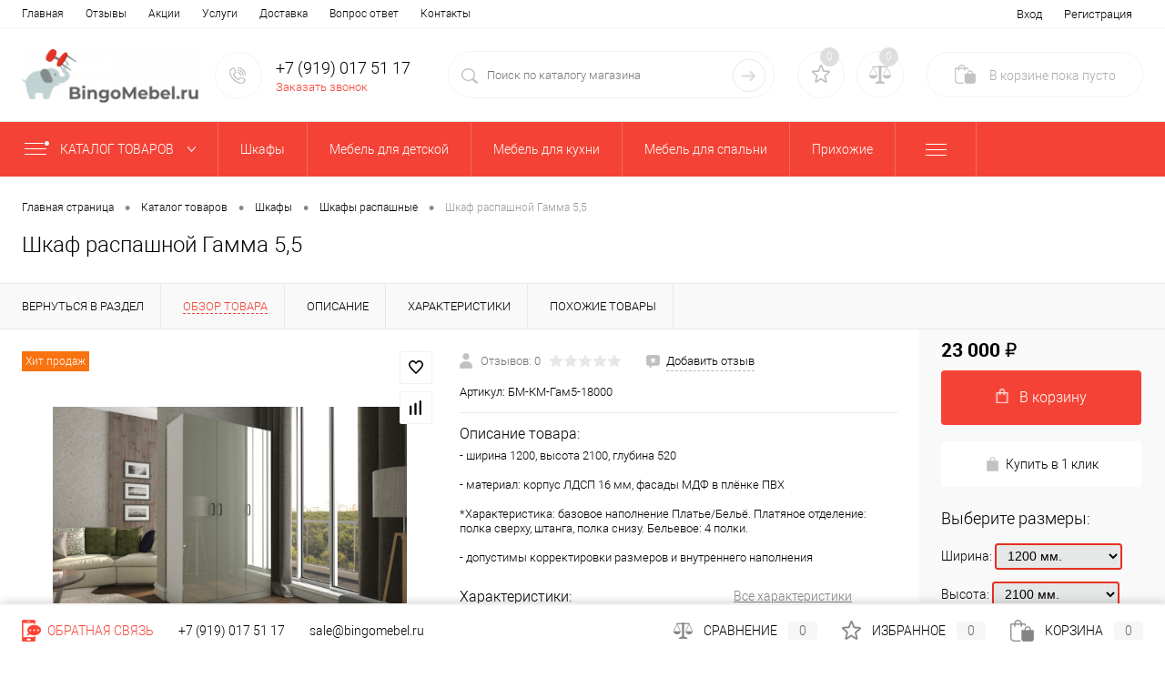

--- FILE ---
content_type: text/html; charset=UTF-8
request_url: https://bingomebel.ru/catalog/shkafy/shkafy_raspashnye/shkaf_raspashnoy_gamma_5_5.html
body_size: 34327
content:
<!DOCTYPE html>
<html lang="ru">
	<head>
		<meta charset="UTF-8">
		<meta name="format-detection" content="telephone=no">
		<meta name="viewport" content="width=device-width, initial-scale=1, maximum-scale=1, user-scalable=0"/>
		<link rel="apple-touch-icon" sizes="144x144" href="/apple-touch-icon.png">
		<link rel="icon" type="image/png" sizes="32x32" href="/favicon-32x32.png">
		<link rel="icon" type="image/png" sizes="16x16" href="/favicon-16x16.png">
		<link rel="manifest" href="/site.webmanifest">
		<link rel="mask-icon" href="/safari-pinned-tab.svg" color="#5bbad5">
		<meta name="msapplication-TileColor" content="#da532c">
		<meta name="theme-color" content="#ffffff">
		<meta http-equiv="X-UA-Compatible" content="IE=edge">
		<meta name="theme-color" content="#3498db">
		<meta name="yandex-verification" content="7f6e84579340d297" />
																																				<meta http-equiv="Content-Type" content="text/html; charset=UTF-8" />
<meta name="robots" content="index, follow" />
<meta name="keywords" content="Шкафы распашные серые, Шкафы распашные 1200 мм, Шкафы распашные глубина 30 см, Шкафы распашные глубина 40 см, Шкафы высотой 2500 мм распашные, Красивые шкафы в гостиную, Распашные шкафы для белья, Шкафы глубиной 60 см, Шкафы распашные без зеркала, Шкафы ширина 90 см распашные, Шкафы распашные ясень, Шкафы глянец, Современные шкафы для одежды в гостиную, Недорогие распашные шкафы 3 створчатые, Корпусные распашные шкафы, Модные шкафы в гостиную, Распашные шкафы из ЛДСП, Распашные шкафы в гостиную, Дизайнерские шкафы в гостиную, Распашные шкафы в нише, Шкафы распашные лофт, Шкафы 2024 года, Распашные шкафы со штангой, Стильные шкафы в гостиную, Шкафы для белья, Шкафы в гостиную в современном стиле, Шкафы распашные 2023 года, Шкафы с внутренним зеркалом, Шкафы в прихожую недорого, Серые шкафы в гостиные, Красивые шкафы дешево, Шкафы прямые распашные, Шкафы распашные глубиной 60 см, Шкафы глубина 45 см недорого, Шкафы в гостиную 2023 года" />
<meta name="description" content="Шкаф распашной Гамма 5,5  100% наличие. Быстрая доставка. Гарантия качества. Интернет магазин Бингомебель.Шкафы распашные серые, Шкафы распашные 1200 мм, Шкафы распашные глубина 30 см, Шкафы распашные глубина 40 см, Шкафы высотой 2500 мм распашные, Красивые шкафы в гостиную, Распашные шкафы для белья, Шкафы глубиной 60 см, Шкафы распашные без зеркала, Шкафы ширина 90 см распашные, Шкафы распашные ясень, Шкафы глянец, Современные шкафы для одежды в гостиную, Недорогие распашные шкафы 3 створчатые, Корпусные распашные шкафы, Модные шкафы в гостиную, Распашные шкафы из ЛДСП, Распашные шкафы в гостиную, Дизайнерские шкафы в гостиную, Распашные шкафы в нише, Шкафы распашные лофт, Шкафы 2024 года, Распашные шкафы со штангой, Стильные шкафы в гостиную, Шкафы для белья, Шкафы в гостиную в современном стиле, Шкафы распашные 2023 года, Шкафы с внутренним зеркалом, Шкафы в прихожую недорого, Серые шкафы в гостиные, Красивые шкафы дешево, Шкафы прямые распашные, Шкафы распашные глубиной 60 см, Шкафы глубина 45 см недорого, Шкафы в гостиную 2023 года" />
<link href="/bitrix/cache/css/s1/dresscodeV2/kernel_main/kernel_main_v1.css?17620074419980" type="text/css"  rel="stylesheet" />
<link href="/bitrix/js/ui/fonts/opensans/ui.font.opensans.min.css?16243725462409" type="text/css"  rel="stylesheet" />
<link href="/bitrix/js/main/popup/dist/main.popup.bundle.min.css?162437248623420" type="text/css"  rel="stylesheet" />
<link href="/bitrix/cache/css/s1/dresscodeV2/page_732df57cb3f1d99e71a9e01956c7489b/page_732df57cb3f1d99e71a9e01956c7489b_v1.css?1762007464112867" type="text/css"  rel="stylesheet" />
<link href="/bitrix/cache/css/s1/dresscodeV2/template_076411b8f03c06f07f07f954dac8e239/template_076411b8f03c06f07f07f954dac8e239_v1.css?1762007442338890" type="text/css"  data-template-style="true" rel="stylesheet" />
<link href="/bitrix/panel/main/popup.min.css?162430040620704" type="text/css"  data-template-style="true"  rel="stylesheet" />
<script>if(!window.BX)window.BX={};if(!window.BX.message)window.BX.message=function(mess){if(typeof mess==='object'){for(let i in mess) {BX.message[i]=mess[i];} return true;}};</script>
<script>(window.BX||top.BX).message({'pull_server_enabled':'N','pull_config_timestamp':'0','pull_guest_mode':'N','pull_guest_user_id':'0'});(window.BX||top.BX).message({'PULL_OLD_REVISION':'Для продолжения корректной работы с сайтом необходимо перезагрузить страницу.'});</script>
<script>(window.BX||top.BX).message({'JS_CORE_LOADING':'Загрузка...','JS_CORE_NO_DATA':'- Нет данных -','JS_CORE_WINDOW_CLOSE':'Закрыть','JS_CORE_WINDOW_EXPAND':'Развернуть','JS_CORE_WINDOW_NARROW':'Свернуть в окно','JS_CORE_WINDOW_SAVE':'Сохранить','JS_CORE_WINDOW_CANCEL':'Отменить','JS_CORE_WINDOW_CONTINUE':'Продолжить','JS_CORE_H':'ч','JS_CORE_M':'м','JS_CORE_S':'с','JSADM_AI_HIDE_EXTRA':'Скрыть лишние','JSADM_AI_ALL_NOTIF':'Показать все','JSADM_AUTH_REQ':'Требуется авторизация!','JS_CORE_WINDOW_AUTH':'Войти','JS_CORE_IMAGE_FULL':'Полный размер'});</script>

<script src="/bitrix/js/main/core/core.min.js?1624372488260438"></script>

<script>BX.setJSList(['/bitrix/js/main/core/core_ajax.js','/bitrix/js/main/core/core_promise.js','/bitrix/js/main/polyfill/promise/js/promise.js','/bitrix/js/main/loadext/loadext.js','/bitrix/js/main/loadext/extension.js','/bitrix/js/main/polyfill/promise/js/promise.js','/bitrix/js/main/polyfill/find/js/find.js','/bitrix/js/main/polyfill/includes/js/includes.js','/bitrix/js/main/polyfill/matches/js/matches.js','/bitrix/js/ui/polyfill/closest/js/closest.js','/bitrix/js/main/polyfill/fill/main.polyfill.fill.js','/bitrix/js/main/polyfill/find/js/find.js','/bitrix/js/main/polyfill/matches/js/matches.js','/bitrix/js/main/polyfill/core/dist/polyfill.bundle.js','/bitrix/js/main/core/core.js','/bitrix/js/main/polyfill/intersectionobserver/js/intersectionobserver.js','/bitrix/js/main/lazyload/dist/lazyload.bundle.js','/bitrix/js/main/polyfill/core/dist/polyfill.bundle.js','/bitrix/js/main/parambag/dist/parambag.bundle.js']);
BX.setCSSList(['/bitrix/js/main/lazyload/dist/lazyload.bundle.css','/bitrix/js/main/parambag/dist/parambag.bundle.css']);</script>
<script>(window.BX||top.BX).message({'JS_CORE_LOADING':'Загрузка...','JS_CORE_NO_DATA':'- Нет данных -','JS_CORE_WINDOW_CLOSE':'Закрыть','JS_CORE_WINDOW_EXPAND':'Развернуть','JS_CORE_WINDOW_NARROW':'Свернуть в окно','JS_CORE_WINDOW_SAVE':'Сохранить','JS_CORE_WINDOW_CANCEL':'Отменить','JS_CORE_WINDOW_CONTINUE':'Продолжить','JS_CORE_H':'ч','JS_CORE_M':'м','JS_CORE_S':'с','JSADM_AI_HIDE_EXTRA':'Скрыть лишние','JSADM_AI_ALL_NOTIF':'Показать все','JSADM_AUTH_REQ':'Требуется авторизация!','JS_CORE_WINDOW_AUTH':'Войти','JS_CORE_IMAGE_FULL':'Полный размер'});</script>
<script>(window.BX||top.BX).message({'AMPM_MODE':false});(window.BX||top.BX).message({'MONTH_1':'Январь','MONTH_2':'Февраль','MONTH_3':'Март','MONTH_4':'Апрель','MONTH_5':'Май','MONTH_6':'Июнь','MONTH_7':'Июль','MONTH_8':'Август','MONTH_9':'Сентябрь','MONTH_10':'Октябрь','MONTH_11':'Ноябрь','MONTH_12':'Декабрь','MONTH_1_S':'января','MONTH_2_S':'февраля','MONTH_3_S':'марта','MONTH_4_S':'апреля','MONTH_5_S':'мая','MONTH_6_S':'июня','MONTH_7_S':'июля','MONTH_8_S':'августа','MONTH_9_S':'сентября','MONTH_10_S':'октября','MONTH_11_S':'ноября','MONTH_12_S':'декабря','MON_1':'янв','MON_2':'фев','MON_3':'мар','MON_4':'апр','MON_5':'май','MON_6':'июн','MON_7':'июл','MON_8':'авг','MON_9':'сен','MON_10':'окт','MON_11':'ноя','MON_12':'дек','DAY_OF_WEEK_0':'Воскресенье','DAY_OF_WEEK_1':'Понедельник','DAY_OF_WEEK_2':'Вторник','DAY_OF_WEEK_3':'Среда','DAY_OF_WEEK_4':'Четверг','DAY_OF_WEEK_5':'Пятница','DAY_OF_WEEK_6':'Суббота','DOW_0':'Вс','DOW_1':'Пн','DOW_2':'Вт','DOW_3':'Ср','DOW_4':'Чт','DOW_5':'Пт','DOW_6':'Сб','FD_SECOND_AGO_0':'#VALUE# секунд назад','FD_SECOND_AGO_1':'#VALUE# секунду назад','FD_SECOND_AGO_10_20':'#VALUE# секунд назад','FD_SECOND_AGO_MOD_1':'#VALUE# секунду назад','FD_SECOND_AGO_MOD_2_4':'#VALUE# секунды назад','FD_SECOND_AGO_MOD_OTHER':'#VALUE# секунд назад','FD_SECOND_DIFF_0':'#VALUE# секунд','FD_SECOND_DIFF_1':'#VALUE# секунда','FD_SECOND_DIFF_10_20':'#VALUE# секунд','FD_SECOND_DIFF_MOD_1':'#VALUE# секунда','FD_SECOND_DIFF_MOD_2_4':'#VALUE# секунды','FD_SECOND_DIFF_MOD_OTHER':'#VALUE# секунд','FD_SECOND_SHORT':'#VALUE#с','FD_MINUTE_AGO_0':'#VALUE# минут назад','FD_MINUTE_AGO_1':'#VALUE# минуту назад','FD_MINUTE_AGO_10_20':'#VALUE# минут назад','FD_MINUTE_AGO_MOD_1':'#VALUE# минуту назад','FD_MINUTE_AGO_MOD_2_4':'#VALUE# минуты назад','FD_MINUTE_AGO_MOD_OTHER':'#VALUE# минут назад','FD_MINUTE_DIFF_0':'#VALUE# минут','FD_MINUTE_DIFF_1':'#VALUE# минута','FD_MINUTE_DIFF_10_20':'#VALUE# минут','FD_MINUTE_DIFF_MOD_1':'#VALUE# минута','FD_MINUTE_DIFF_MOD_2_4':'#VALUE# минуты','FD_MINUTE_DIFF_MOD_OTHER':'#VALUE# минут','FD_MINUTE_0':'#VALUE# минут','FD_MINUTE_1':'#VALUE# минуту','FD_MINUTE_10_20':'#VALUE# минут','FD_MINUTE_MOD_1':'#VALUE# минуту','FD_MINUTE_MOD_2_4':'#VALUE# минуты','FD_MINUTE_MOD_OTHER':'#VALUE# минут','FD_MINUTE_SHORT':'#VALUE#мин','FD_HOUR_AGO_0':'#VALUE# часов назад','FD_HOUR_AGO_1':'#VALUE# час назад','FD_HOUR_AGO_10_20':'#VALUE# часов назад','FD_HOUR_AGO_MOD_1':'#VALUE# час назад','FD_HOUR_AGO_MOD_2_4':'#VALUE# часа назад','FD_HOUR_AGO_MOD_OTHER':'#VALUE# часов назад','FD_HOUR_DIFF_0':'#VALUE# часов','FD_HOUR_DIFF_1':'#VALUE# час','FD_HOUR_DIFF_10_20':'#VALUE# часов','FD_HOUR_DIFF_MOD_1':'#VALUE# час','FD_HOUR_DIFF_MOD_2_4':'#VALUE# часа','FD_HOUR_DIFF_MOD_OTHER':'#VALUE# часов','FD_HOUR_SHORT':'#VALUE#ч','FD_YESTERDAY':'вчера','FD_TODAY':'сегодня','FD_TOMORROW':'завтра','FD_DAY_AGO_0':'#VALUE# дней назад','FD_DAY_AGO_1':'#VALUE# день назад','FD_DAY_AGO_10_20':'#VALUE# дней назад','FD_DAY_AGO_MOD_1':'#VALUE# день назад','FD_DAY_AGO_MOD_2_4':'#VALUE# дня назад','FD_DAY_AGO_MOD_OTHER':'#VALUE# дней назад','FD_DAY_DIFF_0':'#VALUE# дней','FD_DAY_DIFF_1':'#VALUE# день','FD_DAY_DIFF_10_20':'#VALUE# дней','FD_DAY_DIFF_MOD_1':'#VALUE# день','FD_DAY_DIFF_MOD_2_4':'#VALUE# дня','FD_DAY_DIFF_MOD_OTHER':'#VALUE# дней','FD_DAY_AT_TIME':'#DAY# в #TIME#','FD_DAY_SHORT':'#VALUE#д','FD_MONTH_AGO_0':'#VALUE# месяцев назад','FD_MONTH_AGO_1':'#VALUE# месяц назад','FD_MONTH_AGO_10_20':'#VALUE# месяцев назад','FD_MONTH_AGO_MOD_1':'#VALUE# месяц назад','FD_MONTH_AGO_MOD_2_4':'#VALUE# месяца назад','FD_MONTH_AGO_MOD_OTHER':'#VALUE# месяцев назад','FD_MONTH_DIFF_0':'#VALUE# месяцев','FD_MONTH_DIFF_1':'#VALUE# месяц','FD_MONTH_DIFF_10_20':'#VALUE# месяцев','FD_MONTH_DIFF_MOD_1':'#VALUE# месяц','FD_MONTH_DIFF_MOD_2_4':'#VALUE# месяца','FD_MONTH_DIFF_MOD_OTHER':'#VALUE# месяцев','FD_MONTH_SHORT':'#VALUE#мес','FD_YEARS_AGO_0':'#VALUE# лет назад','FD_YEARS_AGO_1':'#VALUE# год назад','FD_YEARS_AGO_10_20':'#VALUE# лет назад','FD_YEARS_AGO_MOD_1':'#VALUE# год назад','FD_YEARS_AGO_MOD_2_4':'#VALUE# года назад','FD_YEARS_AGO_MOD_OTHER':'#VALUE# лет назад','FD_YEARS_DIFF_0':'#VALUE# лет','FD_YEARS_DIFF_1':'#VALUE# год','FD_YEARS_DIFF_10_20':'#VALUE# лет','FD_YEARS_DIFF_MOD_1':'#VALUE# год','FD_YEARS_DIFF_MOD_2_4':'#VALUE# года','FD_YEARS_DIFF_MOD_OTHER':'#VALUE# лет','FD_YEARS_SHORT_0':'#VALUE#л','FD_YEARS_SHORT_1':'#VALUE#г','FD_YEARS_SHORT_10_20':'#VALUE#л','FD_YEARS_SHORT_MOD_1':'#VALUE#г','FD_YEARS_SHORT_MOD_2_4':'#VALUE#г','FD_YEARS_SHORT_MOD_OTHER':'#VALUE#л','CAL_BUTTON':'Выбрать','CAL_TIME_SET':'Установить время','CAL_TIME':'Время','FD_LAST_SEEN_TOMORROW':'завтра в #TIME#','FD_LAST_SEEN_NOW':'только что','FD_LAST_SEEN_TODAY':'сегодня в #TIME#','FD_LAST_SEEN_YESTERDAY':'вчера в #TIME#','FD_LAST_SEEN_MORE_YEAR':'более года назад'});</script>
<script>(window.BX||top.BX).message({'WEEK_START':'1'});</script>
<script>(window.BX||top.BX).message({'LANGUAGE_ID':'ru','FORMAT_DATE':'DD.MM.YYYY','FORMAT_DATETIME':'DD.MM.YYYY HH:MI:SS','COOKIE_PREFIX':'BITRIX_SM','SERVER_TZ_OFFSET':'10800','UTF_MODE':'Y','SITE_ID':'s1','SITE_DIR':'/','USER_ID':'','SERVER_TIME':'1764978985','USER_TZ_OFFSET':'0','USER_TZ_AUTO':'Y','bitrix_sessid':'221cad566e277405be8bc990c56910e2'});</script>


<script src="/bitrix/js/pull/protobuf/protobuf.min.js?162430044576433"></script>
<script src="/bitrix/js/pull/protobuf/model.min.js?162430044514190"></script>
<script src="/bitrix/js/main/core/core_promise.min.js?16243004022490"></script>
<script src="/bitrix/js/rest/client/rest.client.min.js?16243004489240"></script>
<script src="/bitrix/js/pull/client/pull.client.min.js?162437254843841"></script>
<script src="/bitrix/js/main/core/core_fx.min.js?16243004029768"></script>
<script src="/bitrix/js/main/pageobject/pageobject.min.js?1624300402570"></script>
<script src="/bitrix/js/main/core/core_window.min.js?162437239875957"></script>
<script src="/bitrix/js/main/popup/dist/main.popup.bundle.min.js?162437248661026"></script>
<script src="/bitrix/js/main/date/main.date.min.js?162430040216360"></script>
<script src="/bitrix/js/main/core/core_date.min.js?162437239526661"></script>
<script src="/bitrix/js/currency/currency-core/dist/currency-core.bundle.min.js?16243723342842"></script>
<script src="/bitrix/js/currency/core_currency.min.js?1624372334833"></script>
<script>BX.setCSSList(['/bitrix/js/main/core/css/core_date.css','/local/templates/dresscodeV2/components/dresscode/catalog/custom/style.css','/local/templates/dresscodeV2/components/dresscode/catalog.item/detail_custom/style.css','/local/templates/dresscodeV2/components/dresscode/catalog.item/detail_custom/css/review.css','/local/templates/dresscodeV2/components/dresscode/catalog.item/detail_custom/css/media.css','/local/templates/dresscodeV2/components/dresscode/catalog.item/detail_custom/css/set.css','/bitrix/components/dresscode/catalog.advantages/templates/.default/style.css','/local/templates/dresscodeV2/components/bitrix/system.pagenavigation/round/style.css','/local/templates/dresscodeV2/fonts/roboto/roboto.css','/local/templates/dresscodeV2/themes/coral/style.css','/local/templates/dresscodeV2/headers/header2/css/style.css','/local/templates/dresscodeV2/headers/header2/css/types/type1.css','/local/templates/dresscodeV2/components/bitrix/menu/topMenu/style.css','/bitrix/components/dresscode/sale.geo.positiion/templates/.default/style.css','/local/templates/dresscodeV2/components/bitrix/form.result.new/modal/style.css','/local/templates/dresscodeV2/components/dresscode/search.line/version2/style.css','/bitrix/components/dresscode/favorite.line/templates/version2/style.css','/bitrix/components/dresscode/compare.line/templates/version2/style.css','/local/templates/dresscodeV2/components/bitrix/sale.basket.basket.line/topCart2/style.css','/local/templates/dresscodeV2/components/bitrix/menu/catalogMenu/style.css','/local/templates/dresscodeV2/components/bitrix/breadcrumb/.default/style.css','/bitrix/components/dresscode/products.by.filter/templates/.default/style.css','/bitrix/components/dresscode/catalog.viewed.product/templates/.default/style.css','/local/templates/dresscodeV2/components/bitrix/catalog.bigdata.products/.default/style.css','/local/templates/dresscodeV2/template_styles.css']);</script>
<script>
					(function () {
						"use strict";

						var counter = function ()
						{
							var cookie = (function (name) {
								var parts = ("; " + document.cookie).split("; " + name + "=");
								if (parts.length == 2) {
									try {return JSON.parse(decodeURIComponent(parts.pop().split(";").shift()));}
									catch (e) {}
								}
							})("BITRIX_CONVERSION_CONTEXT_s1");

							if (cookie && cookie.EXPIRE >= BX.message("SERVER_TIME"))
								return;

							var request = new XMLHttpRequest();
							request.open("POST", "/bitrix/tools/conversion/ajax_counter.php", true);
							request.setRequestHeader("Content-type", "application/x-www-form-urlencoded");
							request.send(
								"SITE_ID="+encodeURIComponent("s1")+
								"&sessid="+encodeURIComponent(BX.bitrix_sessid())+
								"&HTTP_REFERER="+encodeURIComponent(document.referrer)
							);
						};

						if (window.frameRequestStart === true)
							BX.addCustomEvent("onFrameDataReceived", counter);
						else
							BX.ready(counter);
					})();
				</script>
<meta property="og:title" content="Шкаф распашной Гамма 5,5" />
<meta property="og:description" content="- ширина 1200, высота 2100, глубина 520&lt;br /&gt;
&lt;br /&gt;
- материал: корпус ЛДСП 16 мм, фасады МДФ в плёнке ПВХ&lt;br /&gt;
&lt;br /&gt;
*Характеристика: базовое наполнение Платье/Бельё. Платяное отделение: полка сверху, штанга, полка снизу. Бельевое: 4 полки.&lt;br /&gt;
&lt;br /&gt;
- допустимы корректировки размеров и внутреннего наполнения" />
<meta property="og:url" content="https://bingomebel.ru/catalog/shkafy/shkafy_raspashnye/shkaf_raspashnoy_gamma_5_5.html" />
<meta property="og:type" content="website" />
<meta property="og:image" content="https://bingomebel.ru/upload/resize_cache/iblock/61e/1200_1200_1ff40d1a307f769c327eb0a52e256ec91/4koi2lxibha85sixeo7vn1lmn52zu3qx.jpg" />



<script src="/local/templates/dresscodeV2/js/jquery-1.11.0.min.js?162741292796381"></script>
<script src="/local/templates/dresscodeV2/js/jquery.easing.1.3.js?16274129274579"></script>
<script src="/local/templates/dresscodeV2/js/rangeSlider.js?16274129274276"></script>
<script src="/local/templates/dresscodeV2/js/maskedinput.js?162741292710826"></script>
<script src="/local/templates/dresscodeV2/js/system.js?163583549772604"></script>
<script src="/local/templates/dresscodeV2/js/topMenu.js?16274129272693"></script>
<script src="/local/templates/dresscodeV2/js/topSearch.js?16274129271157"></script>
<script src="/local/templates/dresscodeV2/js/dwCarousel.js?16274129278380"></script>
<script src="/local/templates/dresscodeV2/js/dwSlider.js?162741292711767"></script>
<script src="/local/templates/dresscodeV2/js/dwTimer.js?16274129272106"></script>
<script src="/local/templates/dresscodeV2/js/dwZoomer.js?16274129272421"></script>
<script src="/bitrix/components/dresscode/sale.geo.positiion/templates/.default/script.js?16243729248528"></script>
<script src="/local/templates/dresscodeV2/components/bitrix/form.result.new/modal/script.js?16274129245035"></script>
<script src="/local/templates/dresscodeV2/components/dresscode/search.line/version2/script.js?16350650763096"></script>
<script src="/local/templates/dresscodeV2/components/bitrix/menu/catalogMenu/script.js?16274129236737"></script>
<script src="/local/templates/dresscodeV2/components/bitrix/catalog.bigdata.products/.default/script.js?162741292436121"></script>
<script src="/bitrix/components/dresscode/catalog.product.subscribe.online/templates/.default/script.js?16243729241245"></script>
<script src="/local/templates/dresscodeV2/components/dresscode/catalog/custom/script.js?16357554631128"></script>
<script src="/local/templates/dresscodeV2/components/dresscode/catalog.item/detail_custom/script.js?163583432122602"></script>
<script src="/local/templates/dresscodeV2/components/dresscode/catalog.item/detail_custom/js/morePicturesCarousel.js?16351067983041"></script>
<script src="/local/templates/dresscodeV2/components/dresscode/catalog.item/detail_custom/js/pictureSlider.js?16351067984967"></script>
<script src="/local/templates/dresscodeV2/components/dresscode/catalog.item/detail_custom/js/zoomer.js?163510679912474"></script>
<script src="/local/templates/dresscodeV2/components/dresscode/catalog.item/detail_custom/js/tags.js?1635106799778"></script>
<script src="/local/templates/dresscodeV2/components/dresscode/catalog.item/detail_custom/js/plus.js?16351067985927"></script>
<script src="/local/templates/dresscodeV2/components/dresscode/catalog.item/detail_custom/js/tabs.js?16351067992444"></script>
<script src="/local/templates/dresscodeV2/components/dresscode/catalog.item/detail_custom/js/sku.js?163510679821426"></script>
<script src="/local/templates/dresscodeV2/components/bitrix/sale.products.gift/.default/script.js?16274129244924"></script>
<script>var _ba = _ba || []; _ba.push(["aid", "01c3ff9534d31abe8f6c9241e14cd182"]); _ba.push(["host", "bingomebel.ru"]); (function() {var ba = document.createElement("script"); ba.type = "text/javascript"; ba.async = true;ba.src = (document.location.protocol == "https:" ? "https://" : "http://") + "bitrix.info/ba.js";var s = document.getElementsByTagName("script")[0];s.parentNode.insertBefore(ba, s);})();</script>


		<!-- Yandex.Metrika counter -->
<script >
   (function(m,e,t,r,i,k,a){m[i]=m[i]||function(){(m[i].a=m[i].a||[]).push(arguments)};
   m[i].l=1*new Date();k=e.createElement(t),a=e.getElementsByTagName(t)[0],k.async=1,k.src=r,a.parentNode.insertBefore(k,a)})
   (window, document, "script", "https://mc.yandex.ru/metrika/tag.js", "ym");

   ym(83983351, "init", {
        clickmap:true,
        trackLinks:true,
        accurateTrackBounce:true,
        webvisor:true
   });
</script>
<noscript><div><img src="https://mc.yandex.ru/watch/83983351" style="position:absolute; left:-9999px;" alt="" /></div></noscript>
<!-- /Yandex.Metrika counter -->
		<title>Купить Шкаф распашной Гамма 5,5  БМ-КМ-Гам5-18000 по лучшей цене с доставкой - интернет магазин Бингомебель.Шкафы распашные серые, Шкафы распашные 1200 мм, Шкафы распашные глубина 30 см, Шкафы распашные глубина 40 см, Шкафы высотой 2500 мм распашные, Красивые шкафы в гостиную, Распашные шкафы для белья, Шкафы глубиной 60 см, Шкафы распашные без зеркала, Шкафы ширина 90 см распашные, Шкафы распашные ясень, Шкафы глянец, Современные шкафы для одежды в гостиную, Недорогие распашные шкафы 3 створчатые, Корпусные распашные шкафы, Модные шкафы в гостиную, Распашные шкафы из ЛДСП, Распашные шкафы в гостиную, Дизайнерские шкафы в гостиную, Распашные шкафы в нише, Шкафы распашные лофт, Шкафы 2024 года, Распашные шкафы со штангой, Стильные шкафы в гостиную, Шкафы для белья, Шкафы в гостиную в современном стиле, Шкафы распашные 2023 года, Шкафы с внутренним зеркалом, Шкафы в прихожую недорого, Серые шкафы в гостиные, Красивые шкафы дешево, Шкафы прямые распашные, Шкафы распашные глубиной 60 см, Шкафы глубина 45 см недорого, Шкафы в гостиную 2023 года</title>
	</head>
<body class="loading  panels_white">
	<div id="panel">
			</div>	
	<div id="foundation">
		<div id="topHeader2">
	<div class="limiter">
		<div class="leftColumn">
				<ul id="topMenu">
					
							<li><a href="/">Главная</a></li>
						
					
							<li><a href="/reviews/">Отзывы</a></li>
						
					
							<li><a href="/stock/">Акции</a></li>
						
					
							<li><a href="/services/">Услуги</a></li>
						
					
							<li><a href="/about/delivery/">Доставка</a></li>
						
					
							<li><a href="/faq/">Вопрос ответ</a></li>
						
					
							<li><a href="/about/contacts/">Контакты</a></li>
						
			</ul>
		</div>
		<div class="rightColumn">
			<ul id="topService">
				<!--'start_frame_cache_1Kz6Lg'--><!--'end_frame_cache_1Kz6Lg'-->					<li class="top-auth-login"><a href="/auth/?backurl=/catalog/shkafy/shkafy_raspashnye/shkaf_raspashnoy_gamma_5_5.html">Вход</a></li>
	<li class="top-auth-register"><a href="/auth/?register=yes&amp;backurl=/catalog/shkafy/shkafy_raspashnye/shkaf_raspashnoy_gamma_5_5.html">Регистрация</a></li>
			</ul>
		</div>
	</div>
</div>
<div id="subHeader2">
	<div class="limiter">
		<div class="subTable">
			<div class="subTableColumn">
				<div class="subContainer">
					<div id="logo">
							<a href="/"><img src="/local/templates/dresscodeV2/images/logo.png?v=1627413103" alt=""></a>
					</div>
					<div id="topHeading">
						<div class="vertical">
													</div>
					</div>
					<div id="topCallback" class="telephone">
						<div class="wrap">
							<a href="/callback/" class="icon callBack"></a>
							<div class="nf">
								
<a class="heading" href="tel:+7 (919) 017 51 17">+7 (919) 017 51 17</a>



<a href="#" class="openWebFormModal link callBack" data-id="2">Заказать звонок</a>
<div class="webformModal" id="webFormDwModal_2">
	<div class="webformModalHideScrollBar">
		<div class="webformModalcn100">
			<div class="webformModalContainer">
				<div class="webFormDwModal" data-id="2">
																					<form name="SIMPLE_FORM_2" action="/catalog/shkafy/shkafy_raspashnye/shkaf_raspashnoy_gamma_5_5.html" method="POST" enctype="multipart/form-data"><input type="hidden" name="sessid" id="sessid_5" value="221cad566e277405be8bc990c56910e2" /><input type="hidden" name="WEB_FORM_ID" value="2" />																					<div class="webFormModalHeading">Заказать звонок<a href="#" class="webFormModalHeadingExit"></a></div>
																					<p class="webFormDescription">Оставьте Ваше сообщение и контактные данные и наши специалисты свяжутся с Вами в ближайшее рабочее время для решения Вашего вопроса.</p>
																			<div class="webFormItems">
																											<div class="webFormItem" id="WEB_FORM_ITEM_SIMPLE_QUESTION_543">
											<div class="webFormItemCaption">
																								<div class="webFormItemLabel">Имя</div>
											</div>
											<div class="webFormItemError"></div>
											<div class="webFormItemField">
																									<input type="text"  class="inputtext"  name="form_text_16" value="">																							</div>
										</div>
																																				<div class="webFormItem" id="WEB_FORM_ITEM_SIMPLE_QUESTION_299">
											<div class="webFormItemCaption">
																								<div class="webFormItemLabel">Телефон</div>
											</div>
											<div class="webFormItemError"></div>
											<div class="webFormItemField">
																									<input type="text"  class="inputtext"  name="form_text_17" value="">																							</div>
										</div>
																									<div class="personalInfo">
									<div class="webFormItem">
										<div class="webFormItemError"></div>
										<div class="webFormItemField" data-required="Y">
											<input type="checkbox" class="personalInfoField" name="personalInfo" value="Y"><label class="label-for" data-for="personalInfoField">Я согласен на <a href="/personal-info/" class="pilink">обработку персональных данных.</a><span class="webFormItemRequired">*</span></label>
										</div>
									</div>
								</div>
															</div>
												<div class="webFormError"></div>
						<div class="webFormTools">
							<div class="tb">
								<div class="tc">
									<input  type="submit" name="web_form_submit" value="Отправить" class="sendWebFormDw" />
									<input type="hidden" name="web_form_apply" value="Y" />
								</div>
								<div class="tc"><input type="reset" value="Сбросить" /></div>
							</div>
							<p><span class="form-required starrequired">*</span> - Поля, обязательные для заполнения</p>
						</div>
						</form>									</div>
			</div>
		</div>
	</div>
</div>
<div class="webFormMessage" id="webFormMessage_2">
	<div class="webFormMessageContainer">
		<div class="webFormMessageMiddle">
			<div class="webFormMessageHeading">Сообщение отправлено</div>
			<div class="webFormMessageDescription">Ваше сообщение успешно отправлено. В ближайшее время с Вами свяжется наш специалист</div>
			<a href="#" class="webFormMessageExit">Закрыть окно</a>
		</div>
	</div>
</div>
<script>
	var webFormAjaxDir = "/local/templates/dresscodeV2/components/bitrix/form.result.new/modal/ajax.php";
	var webFormSiteId = "s1";
</script>							</div>
						</div>
					</div>
				</div>
			</div>
			<div class="subTableColumn">
				<div id="topSearchLine">
					



<div id="topSearch2">
	<form action="/search/" method="GET" id="topSearchForm">
		<div class="searchContainerInner">
			<div class="searchContainer">
				<div class="searchColumn">
					<input type="text" name="q" value="" autocomplete="off" placeholder="Поиск по каталогу магазина" id="searchQuery" required="required">
				</div>
				<div class="searchColumn">
					<input type="submit" name="send" value="Y" id="goSearch">
					<input type="hidden" name="r" value="Y">
				</div>
			</div>
		</div>
	</form>
</div>
<div id="searchResult"></div>
<div id="searchOverlap"></div>
<script>
	var searchAjaxPath = "/bitrix/components/dresscode/search.line/ajax.php";
	var searchProductParams = '{"COMPONENT_TEMPLATE":".default","IBLOCK_TYPE":"catalog","IBLOCK_ID":"16","CACHE_TYPE":"A","CACHE_TIME":"3600000","PRICE_CODE":["BASE"],"CONVERT_CURRENCY":"Y","CURRENCY_ID":"RUB","PROPERTY_CODE":["OFFERS","ATT_BRAND","COLOR","ZOOM2","BATTERY_LIFE","SWITCH","GRAF_PROC","LENGTH_OF_CORD","DISPLAY","LOADING_LAUNDRY","FULL_HD_VIDEO_RECORD","INTERFACE","COMPRESSORS","Number_of_Outlets","MAX_RESOLUTION_VIDEO","MAX_BUS_FREQUENCY","MAX_RESOLUTION","FREEZER","POWER_SUB","POWER","HARD_DRIVE_SPACE","MEMORY","OS","ZOOM","PAPER_FEED","SUPPORTED_STANDARTS","VIDEO_FORMAT","SUPPORT_2SIM","MP3","ETHERNET_PORTS","MATRIX","CAMERA","PHOTOSENSITIVITY","DEFROST","SPEED_WIFI","SPIN_SPEED","PRINT_SPEED","SOCKET","IMAGE_STABILIZER","GSM","SIM","TYPE","MEMORY_CARD","TYPE_BODY","TYPE_MOUSE","TYPE_PRINT","CONNECTION","TYPE_OF_CONTROL","TYPE_DISPLAY","TYPE2","REFRESH_RATE","RANGE","AMOUNT_MEMORY","MEMORY_CAPACITY","VIDEO_BRAND","DIAGONAL","RESOLUTION","TOUCH","CORES","LINE_PROC","PROCESSOR","CLOCK_SPEED","TYPE_PROCESSOR","PROCESSOR_SPEED","HARD_DRIVE","HARD_DRIVE_TYPE","Number_of_memory_slots","MAXIMUM_MEMORY_FREQUENCY","TYPE_MEMORY","BLUETOOTH","FM","GPS","HDMI","SMART_TV","USB","WIFI","FLASH","ROTARY_DISPLAY","SUPPORT_3D","SUPPORT_3G","WITH_COOLER","FINGERPRINT","COLLECTION","TOTAL_OUTPUT_POWER","VID_ZASTECHKI","VID_SUMKI","PROFILE","VYSOTA_RUCHEK","GAS_CONTROL","WARRANTY","GRILL","MORE_PROPERTIES","GENRE","OTSEKOV","CONVECTION","INTAKE_POWER","NAZNAZHENIE","BULK","PODKLADKA","SURFACE_COATING","brand_tyres","SEASON","SEASONOST","DUST_COLLECTION","REF","COUNTRY_BRAND","DRYING","REMOVABLE_TOP_COVER","CONTROL","FINE_FILTER","FORM_FAKTOR","SKU_COLOR","CML2_ARTICLE","DELIVERY","PICKUP","USER_ID","BLOG_POST_ID","VIDEO","BLOG_COMMENTS_CNT","VOTE_COUNT","SHOW_MENU","SIMILAR_PRODUCT","RATING","RELATED_PRODUCT","VOTE_SUM",""],"HIDE_NOT_AVAILABLE":"N","HIDE_MEASURES":"N","~COMPONENT_TEMPLATE":".default","~IBLOCK_TYPE":"catalog","~IBLOCK_ID":"16","~CACHE_TYPE":"A","~CACHE_TIME":"3600000","~PRICE_CODE":["BASE"],"~CONVERT_CURRENCY":"Y","~CURRENCY_ID":"RUB","~PROPERTY_CODE":["OFFERS","ATT_BRAND","COLOR","ZOOM2","BATTERY_LIFE","SWITCH","GRAF_PROC","LENGTH_OF_CORD","DISPLAY","LOADING_LAUNDRY","FULL_HD_VIDEO_RECORD","INTERFACE","COMPRESSORS","Number_of_Outlets","MAX_RESOLUTION_VIDEO","MAX_BUS_FREQUENCY","MAX_RESOLUTION","FREEZER","POWER_SUB","POWER","HARD_DRIVE_SPACE","MEMORY","OS","ZOOM","PAPER_FEED","SUPPORTED_STANDARTS","VIDEO_FORMAT","SUPPORT_2SIM","MP3","ETHERNET_PORTS","MATRIX","CAMERA","PHOTOSENSITIVITY","DEFROST","SPEED_WIFI","SPIN_SPEED","PRINT_SPEED","SOCKET","IMAGE_STABILIZER","GSM","SIM","TYPE","MEMORY_CARD","TYPE_BODY","TYPE_MOUSE","TYPE_PRINT","CONNECTION","TYPE_OF_CONTROL","TYPE_DISPLAY","TYPE2","REFRESH_RATE","RANGE","AMOUNT_MEMORY","MEMORY_CAPACITY","VIDEO_BRAND","DIAGONAL","RESOLUTION","TOUCH","CORES","LINE_PROC","PROCESSOR","CLOCK_SPEED","TYPE_PROCESSOR","PROCESSOR_SPEED","HARD_DRIVE","HARD_DRIVE_TYPE","Number_of_memory_slots","MAXIMUM_MEMORY_FREQUENCY","TYPE_MEMORY","BLUETOOTH","FM","GPS","HDMI","SMART_TV","USB","WIFI","FLASH","ROTARY_DISPLAY","SUPPORT_3D","SUPPORT_3G","WITH_COOLER","FINGERPRINT","COLLECTION","TOTAL_OUTPUT_POWER","VID_ZASTECHKI","VID_SUMKI","PROFILE","VYSOTA_RUCHEK","GAS_CONTROL","WARRANTY","GRILL","MORE_PROPERTIES","GENRE","OTSEKOV","CONVECTION","INTAKE_POWER","NAZNAZHENIE","BULK","PODKLADKA","SURFACE_COATING","brand_tyres","SEASON","SEASONOST","DUST_COLLECTION","REF","COUNTRY_BRAND","DRYING","REMOVABLE_TOP_COVER","CONTROL","FINE_FILTER","FORM_FAKTOR","SKU_COLOR","CML2_ARTICLE","DELIVERY","PICKUP","USER_ID","BLOG_POST_ID","VIDEO","BLOG_COMMENTS_CNT","VOTE_COUNT","SHOW_MENU","SIMILAR_PRODUCT","RATING","RELATED_PRODUCT","VOTE_SUM",""],"~HIDE_NOT_AVAILABLE":"N","~HIDE_MEASURES":"N","LAZY_LOAD_PICTURES":"N"}';
</script>				</div>
			</div>
			<div class="subTableColumn">
				<div class="topWishlist">
					<div id="flushTopwishlist">
						<!--'start_frame_cache_zkASNO'--><div class="wrap">
	<a class="icon" title="Избранное"></a>
	<a class="text">0</a>
</div>
<script>
	window.wishListTemplate = "version2";
</script>
<!--'end_frame_cache_zkASNO'-->					</div>
				</div>
				<div class="topCompare">
					<div id="flushTopCompare">
						<!--'start_frame_cache_yqTuxz'--><div class="wrap">
	<a class="icon" title="Сравнение"></a>
	<a class="text">0</a>
</div>
<script>
	window.compareTemplate = "version2";
</script>
<!--'end_frame_cache_yqTuxz'-->					</div>
				</div>
				<div class="cart">
					<div id="flushTopCart">
						<!--'start_frame_cache_FKauiI'--><div class="wrap">
	<a class="heading"><span class="icon"><span class="count">0</span></span><ins>В корзине <span class="adds">пока</span> пусто</ins></a>
</div>
<script>
	window.topCartTemplate = "topCart2";
</script>
<!--'end_frame_cache_FKauiI'-->					</div>
				</div>
			</div>
		</div>
	</div>
</div>
<div class="menuContainerColor color_theme">
			<div id="mainMenuStaticContainer">
			<div id="mainMenuContainer" class="auto-fixed">
				<div class="limiter">
					<a href="/catalog/" class="minCatalogButton" id="catalogSlideButton">
						<img src="/local/templates/dresscodeV2/images/catalogButton.png" alt=""> Каталог товаров					</a>
											<div id="menuCatalogSection">
							<div class="menuSection">
								<a href="/catalog/" class="catalogButton"><span class="catalogButtonImage"></span>Каталог товаров <span class="sectionMenuArrow"></span></a>
								<div class="drop">
									<div class="limiter">
										<ul class="menuSectionList">
																							<li class="sectionColumn">
													<div class="container">
																													<a href="/catalog/shkafy/" class="picture">
																<img src="/upload/resize_cache/iblock/42d/200_130_1/5u9kv0dq72vc4v7m3jqv61nbmqa75e2t.jpg" alt="Шкафы">
															</a>
																												<a href="/catalog/shkafy/" class="menuLink">
															Шкафы														</a>
													</div>
												</li>
																							<li class="sectionColumn">
													<div class="container">
																													<a href="/catalog/mebel_dlya_detskoy/" class="picture">
																<img src="/upload/resize_cache/iblock/b44/200_130_1/caipe2btco7btb6gtbf0dfzwvulnt4s4.jpg" alt="Мебель для детской">
															</a>
																												<a href="/catalog/mebel_dlya_detskoy/" class="menuLink">
															Мебель для детской														</a>
													</div>
												</li>
																							<li class="sectionColumn">
													<div class="container">
																													<a href="/catalog/mebel_dlya_kukhni/" class="picture">
																<img src="/upload/resize_cache/iblock/4d4/200_130_1/itnbbnhn0vlgc268t0zaa3o8xa1mlxql.jpg" alt="Мебель для кухни">
															</a>
																												<a href="/catalog/mebel_dlya_kukhni/" class="menuLink">
															Мебель для кухни														</a>
													</div>
												</li>
																							<li class="sectionColumn">
													<div class="container">
																													<a href="/catalog/mebel_dlya_spalni/" class="picture">
																<img src="/upload/resize_cache/iblock/d18/200_130_1/8kwenp5gn0ye7nwuxf0psipu84v8dhx0.jpg" alt="Мебель для спальни">
															</a>
																												<a href="/catalog/mebel_dlya_spalni/" class="menuLink">
															Мебель для спальни														</a>
													</div>
												</li>
																							<li class="sectionColumn">
													<div class="container">
																													<a href="/catalog/prikhozhie/" class="picture">
																<img src="/upload/resize_cache/iblock/f05/200_130_1/hq67dspjkx1baa7vg0yz6se0drnispbp.jpg" alt="Прихожие">
															</a>
																												<a href="/catalog/prikhozhie/" class="menuLink">
															Прихожие														</a>
													</div>
												</li>
																							<li class="sectionColumn">
													<div class="container">
																													<a href="/catalog/stenki_dlya_gostinoy/" class="picture">
																<img src="/upload/resize_cache/iblock/d95/200_130_1/xwbtd0w18llgessl7fikm7475pt9yzs5.jpg" alt="Стенки для гостиной">
															</a>
																												<a href="/catalog/stenki_dlya_gostinoy/" class="menuLink">
															Стенки для гостиной														</a>
													</div>
												</li>
																							<li class="sectionColumn">
													<div class="container">
																													<a href="/catalog/garderobnye/" class="picture">
																<img src="/upload/resize_cache/iblock/e11/200_130_1/e3m7r2zbvl2bv8dc7g2xljc0j0hhxpwr.png" alt="Гардеробные">
															</a>
																												<a href="/catalog/garderobnye/" class="menuLink">
															Гардеробные														</a>
													</div>
												</li>
																							<li class="sectionColumn">
													<div class="container">
																													<a href="/catalog/divany/" class="picture">
																<img src="/upload/resize_cache/iblock/739/200_130_1/8ejrqny6o8xywetff0b3ek24pko08o4t.jpg" alt="Диваны">
															</a>
																												<a href="/catalog/divany/" class="menuLink">
															Диваны														</a>
													</div>
												</li>
																							<li class="sectionColumn">
													<div class="container">
																													<a href="/catalog/komody_i_tumby/" class="picture">
																<img src="/upload/resize_cache/iblock/1c4/200_130_1/racrf7u2m67juzlqz1nggjt5yagwbvkg.jpg" alt="Комоды и тумбы">
															</a>
																												<a href="/catalog/komody_i_tumby/" class="menuLink">
															Комоды и тумбы														</a>
													</div>
												</li>
																							<li class="sectionColumn">
													<div class="container">
																													<a href="/catalog/kresla/" class="picture">
																<img src="/upload/resize_cache/iblock/64e/200_130_1/wv9jhzkwet1o8id9mmvchpjp9q3q9udp.png" alt="Кресла">
															</a>
																												<a href="/catalog/kresla/" class="menuLink">
															Кресла														</a>
													</div>
												</li>
																							<li class="sectionColumn">
													<div class="container">
																													<a href="/catalog/pufy/" class="picture">
																<img src="/upload/resize_cache/iblock/328/200_130_1/2n0mlxch7ulfv3xs3r212qvguymhyhwc.png" alt="Пуфы">
															</a>
																												<a href="/catalog/pufy/" class="menuLink">
															Пуфы														</a>
													</div>
												</li>
																							<li class="sectionColumn">
													<div class="container">
																													<a href="/catalog/stellazhi/" class="picture">
																<img src="/upload/resize_cache/iblock/9e4/200_130_1/rtrnwuq28zwlsj2y67gg6o3bvn4kxs8m.webp" alt="Стеллажи">
															</a>
																												<a href="/catalog/stellazhi/" class="menuLink">
															Стеллажи														</a>
													</div>
												</li>
																							<li class="sectionColumn">
													<div class="container">
																													<a href="/catalog/stoly/" class="picture">
																<img src="/upload/resize_cache/iblock/d8d/200_130_1/4c3nf3i3xjttk44vpro6u24y9u57klgv.png" alt="Столы">
															</a>
																												<a href="/catalog/stoly/" class="menuLink">
															Столы														</a>
													</div>
												</li>
																							<li class="sectionColumn">
													<div class="container">
																													<a href="/catalog/stulya/" class="picture">
																<img src="/upload/resize_cache/iblock/e67/200_130_1/uonjyugamre8zc5wyuz60lca1d0ytzv8.png" alt="Стулья">
															</a>
																												<a href="/catalog/stulya/" class="menuLink">
															Стулья														</a>
													</div>
												</li>
																					</ul>
									</div>
								</div>
							</div>
						</div>
										<ul id="mainMenu">
													<li class="eChild">
								<a href="/catalog/shkafy/" class="menuLink">
																		<span class="back"></span>
									<span class="link-title">Шкафы</span>
									<span class="dropdown btn-simple btn-micro"></span>
								</a>
															</li>
													<li class="eChild">
								<a href="/catalog/mebel_dlya_detskoy/" class="menuLink">
																		<span class="back"></span>
									<span class="link-title">Мебель для детской</span>
									<span class="dropdown btn-simple btn-micro"></span>
								</a>
															</li>
													<li class="eChild">
								<a href="/catalog/mebel_dlya_kukhni/" class="menuLink">
																		<span class="back"></span>
									<span class="link-title">Мебель для кухни</span>
									<span class="dropdown btn-simple btn-micro"></span>
								</a>
															</li>
													<li class="eChild">
								<a href="/catalog/mebel_dlya_spalni/" class="menuLink">
																		<span class="back"></span>
									<span class="link-title">Мебель для спальни</span>
									<span class="dropdown btn-simple btn-micro"></span>
								</a>
															</li>
													<li class="eChild">
								<a href="/catalog/prikhozhie/" class="menuLink">
																		<span class="back"></span>
									<span class="link-title">Прихожие</span>
									<span class="dropdown btn-simple btn-micro"></span>
								</a>
															</li>
													<li class="eChild">
								<a href="/catalog/stenki_dlya_gostinoy/" class="menuLink">
																		<span class="back"></span>
									<span class="link-title">Стенки для гостиной</span>
									<span class="dropdown btn-simple btn-micro"></span>
								</a>
															</li>
													<li class="eChild">
								<a href="/catalog/garderobnye/" class="menuLink">
																		<span class="back"></span>
									<span class="link-title">Гардеробные</span>
									<span class="dropdown btn-simple btn-micro"></span>
								</a>
															</li>
													<li class="eChild">
								<a href="/catalog/divany/" class="menuLink">
																		<span class="back"></span>
									<span class="link-title">Диваны</span>
									<span class="dropdown btn-simple btn-micro"></span>
								</a>
															</li>
													<li class="eChild">
								<a href="/catalog/komody_i_tumby/" class="menuLink">
																		<span class="back"></span>
									<span class="link-title">Комоды и тумбы</span>
									<span class="dropdown btn-simple btn-micro"></span>
								</a>
															</li>
													<li class="eChild">
								<a href="/catalog/kresla/" class="menuLink">
																		<span class="back"></span>
									<span class="link-title">Кресла</span>
									<span class="dropdown btn-simple btn-micro"></span>
								</a>
															</li>
													<li class="eChild">
								<a href="/catalog/pufy/" class="menuLink">
																		<span class="back"></span>
									<span class="link-title">Пуфы</span>
									<span class="dropdown btn-simple btn-micro"></span>
								</a>
															</li>
													<li class="eChild">
								<a href="/catalog/stellazhi/" class="menuLink">
																		<span class="back"></span>
									<span class="link-title">Стеллажи</span>
									<span class="dropdown btn-simple btn-micro"></span>
								</a>
															</li>
													<li class="eChild">
								<a href="/catalog/stoly/" class="menuLink">
																		<span class="back"></span>
									<span class="link-title">Столы</span>
									<span class="dropdown btn-simple btn-micro"></span>
								</a>
															</li>
													<li class="eChild">
								<a href="/catalog/stulya/" class="menuLink">
																		<span class="back"></span>
									<span class="link-title">Стулья</span>
									<span class="dropdown btn-simple btn-micro"></span>
								</a>
															</li>
											</ul>
				</div>
			</div>
		</div>
	</div>		<div id="main">
									<div class="limiter">
													<div id="breadcrumbs"><ul><li itemscope itemtype="https://data-vocabulary.org/Breadcrumb"><a href="/" title="Главная страница" itemprop="url"><span itemprop="title">Главная страница</span></a></li><li><span class="arrow"> &bull; </span></li><li itemscope itemtype="https://data-vocabulary.org/Breadcrumb"><a href="/catalog/" title="Каталог товаров" itemprop="url"><span itemprop="title">Каталог товаров</span></a></li><li><span class="arrow"> &bull; </span></li><li itemscope itemtype="https://data-vocabulary.org/Breadcrumb"><a href="/catalog/shkafy/" title="Шкафы" itemprop="url"><span itemprop="title">Шкафы</span></a></li><li><span class="arrow"> &bull; </span></li><li itemscope itemtype="https://data-vocabulary.org/Breadcrumb"><a href="/catalog/shkafy/shkafy_raspashnye/" title="Шкафы распашные" itemprop="url"><span itemprop="title">Шкафы распашные</span></a></li><li><span class="arrow"> &bull; </span></li><li><span class="changeName">Шкаф распашной Гамма 5,5</span></li></ul></div>														<h1 class="changeName">Шкаф распашной Гамма 5,5</h1>
							 <br>									</div>		</div>
		<script>
  document.product_obj = {};
  document.product_obj.PROPS={'C_COLOR_KORPUS':{'NAME':'Цвет корпуса','TYPE':'E','VALUE':'126','IBLOCK_ID':'18'},'C_COLOR_FASAD_MDF':{'NAME':'Цвет фасада МДФ','TYPE':'E','VALUE':'309','IBLOCK_ID':'19'},'C_RUCHKA':{'NAME':'Ручки','TYPE':'E','VALUE':'387','IBLOCK_ID':'26'},'C_COLOR_BACK':{'NAME':'Цвет задней стенки','TYPE':'E','VALUE':'1272','IBLOCK_ID':'21'},'C_SHIRINA':{'NAME':'Ширина','TYPE':'S','VALUE':'1200'},'C_VISOTA':{'NAME':'Высота','TYPE':'S','VALUE':'2100'},'C_GLUBINA':{'NAME':'Глубина','TYPE':'S','VALUE':'520'},'C_COUNT_DOOR':{'NAME':'Количество дверей','TYPE':'N','VALUE':'3'},'C_COUNT_RUCHEK':{'NAME':'Количество ручек','TYPE':'N','VALUE':'3'},'MAX_C_VISOTA':{'NAME':'Максимальная высота','TYPE':'S','VALUE':'2700'},'MAX_C_GLUBINA':{'NAME':'Максимальная глубина','TYPE':'S','VALUE':'700'},'MAX_C_SHIRINA':{'NAME':'Максимальная ширина','TYPE':'S','VALUE':'1600'},'MIN_C_VISOTA':{'NAME':'Минимальная высота','TYPE':'S','VALUE':'1800'},'MIN_C_GLUBINA':{'NAME':'Минимальная глубина','TYPE':'S','VALUE':'400'},'MIN_C_SHIRINA':{'NAME':'Минимальная ширина','TYPE':'S','VALUE':'900'},'PRICE_C_VISOTA':{'NAME':'Наценка высота  (руб)','TYPE':'S','VALUE':'1000'},'PRICE_C_GLUBINA':{'NAME':'Наценка глубина (руб)','TYPE':'S','VALUE':'1000'},'PRICE_C_SHIRINA':{'NAME':'Наценка ширина (руб)','TYPE':'S','VALUE':'1000'},'STEP_C_VISOTA':{'NAME':'Шаг высота (мм)','TYPE':'S','VALUE':'100'},'STEP_C_GLUBINA':{'NAME':'Шаг глубина(мм)','TYPE':'S','VALUE':'100'},'STEP_C_SHIRINA':{'NAME':'Шаг ширина(мм)','TYPE':'S','VALUE':'100'}};
	document.product_obj.ID=2296;
	document.product_obj.IBLOCK_ID=16;
	document.product_obj.SECTION='Шкафы распашные';
	document.product_obj.PRICE=23000;
	document.product_obj.NAME='Шкаф распашной Гамма 5,5';
	document.product_obj.URL='/catalog/shkafy/shkafy_raspashnye/shkaf_raspashnoy_gamma_5_5.html';
	document.product_obj.PICTURE='/upload/iblock/61e/4koi2lxibha85sixeo7vn1lmn52zu3qx.jpg';
</script>
<div id="bx_1762928987_2296">
		<div id="catalogElement" class="item" data-product-iblock-id="16" data-from-cache="Y" data-convert-currency="Y" data-currency-id="RUB" data-hide-not-available="N" data-currency="RUB" data-product-id="2296" data-iblock-id="" data-prop-id="" data-hide-measure="Y" data-price-code="" data-deactivated="N">
		<div id="elementSmallNavigation">
							<div class="tabs changeTabs">
											<div class="tab" data-id=""><a href="/catalog/shkafy/shkafy_raspashnye/"><span>Вернуться в раздел</span></a></div>
											<div class="tab active" data-id="browse"><a href="#"><span>Обзор товара</span></a></div>
											<div class="tab disabled" data-id="set"><a href="#"><span>Набор</span></a></div>
											<div class="tab disabled" data-id="complect"><a href="#"><span>Комплект</span></a></div>
											<div class="tab" data-id="detailText"><a href="#"><span>Описание</span></a></div>
											<div class="tab" data-id="elementProperties"><a href="#"><span>Характеристики</span></a></div>
											<div class="tab disabled" data-id="related"><a href="#"><span>Аксессуары</span></a></div>
											<div class="tab disabled" data-id="catalogReviews"><a href="#"><span>Отзывы</span></a></div>
											<div class="tab" data-id="similar"><a href="#"><span>Похожие товары</span></a></div>
											<div class="tab disabled" data-id="stores"><a href="#"><span>Наличие</span></a></div>
											<div class="tab disabled" data-id="files"><a href="#"><span>Файлы</span></a></div>
											<div class="tab disabled" data-id="video"><a href="#"><span>Видео</span></a></div>
									</div>
					</div>
		<div id="tableContainer">
			<div id="elementNavigation" class="column">
									<div class="tabs changeTabs">
													<div class="tab" data-id=""><a href="/catalog/shkafy/shkafy_raspashnye/">Вернуться в раздел<img src="/local/templates/dresscodeV2/images/elementNavIco1.png" alt="Вернуться в раздел"></a></div>
													<div class="tab active" data-id="browse"><a href="#">Обзор товара<img src="/local/templates/dresscodeV2/images/elementNavIco2.png" alt="Обзор товара"></a></div>
													<div class="tab disabled" data-id="set"><a href="#">Набор<img src="/local/templates/dresscodeV2/images/elementNavIco3.png" alt="Набор"></a></div>
													<div class="tab disabled" data-id="complect"><a href="#">Комплект<img src="/local/templates/dresscodeV2/images/elementNavIco3.png" alt="Комплект"></a></div>
													<div class="tab" data-id="detailText"><a href="#">Описание<img src="/local/templates/dresscodeV2/images/elementNavIco8.png" alt="Описание"></a></div>
													<div class="tab" data-id="elementProperties"><a href="#">Характеристики<img src="/local/templates/dresscodeV2/images/elementNavIco9.png" alt="Характеристики"></a></div>
													<div class="tab disabled" data-id="related"><a href="#">Аксессуары<img src="/local/templates/dresscodeV2/images/elementNavIco5.png" alt="Аксессуары"></a></div>
													<div class="tab disabled" data-id="catalogReviews"><a href="#">Отзывы<img src="/local/templates/dresscodeV2/images/elementNavIco4.png" alt="Отзывы"></a></div>
													<div class="tab" data-id="similar"><a href="#">Похожие товары<img src="/local/templates/dresscodeV2/images/elementNavIco6.png" alt="Похожие товары"></a></div>
													<div class="tab disabled" data-id="stores"><a href="#">Наличие<img src="/local/templates/dresscodeV2/images/elementNavIco7.png" alt="Наличие"></a></div>
													<div class="tab disabled" data-id="files"><a href="#">Файлы<img src="/local/templates/dresscodeV2/images/elementNavIco11.png" alt="Файлы"></a></div>
													<div class="tab disabled" data-id="video"><a href="#">Видео<img src="/local/templates/dresscodeV2/images/elementNavIco10.png" alt="Видео"></a></div>
											</div>
							</div>
			<div id="elementContainer" class="column">
				<div class="mainContainer" id="browse">
					<div class="col">
													<div class="markerContainer">
																    <div class="marker" style="background-color: #f97310">Хит продаж</div>
															</div>
												
						<div class="wishCompWrap">
							<a href="#" class="elem addWishlist" data-id="2296" title="Добавить в избранное"></a>
							<a href="#" class="elem addCompare changeID" data-id="2296" title="Добавить к сравнению"></a>
						</div>
													<div id="pictureContainer">
								<div class="pictureSlider">
																			<div class="item">
											<a href="/upload/resize_cache/iblock/61e/1200_1200_1ff40d1a307f769c327eb0a52e256ec91/4koi2lxibha85sixeo7vn1lmn52zu3qx.jpg" title="Увеличить"  class="zoom" data-small-picture="/upload/resize_cache/iblock/61e/50_50_1/4koi2lxibha85sixeo7vn1lmn52zu3qx.jpg" data-large-picture="/upload/resize_cache/iblock/61e/1200_1200_1ff40d1a307f769c327eb0a52e256ec91/4koi2lxibha85sixeo7vn1lmn52zu3qx.jpg"><img src="/upload/resize_cache/iblock/61e/500_500_1ff40d1a307f769c327eb0a52e256ec91/4koi2lxibha85sixeo7vn1lmn52zu3qx.jpg" alt="Шкаф распашной Гамма 5,5" title="Шкаф распашной Гамма 5,5"></a>
										</div>
																			<div class="item">
											<a href="/upload/resize_cache/iblock/8c4/1200_1200_1ff40d1a307f769c327eb0a52e256ec91/rxao64lrrw2ws1xids4g2k4tn17mtcb1.png" title="Увеличить"  class="zoom" data-small-picture="/upload/resize_cache/iblock/8c4/50_50_1/rxao64lrrw2ws1xids4g2k4tn17mtcb1.png" data-large-picture="/upload/resize_cache/iblock/8c4/1200_1200_1ff40d1a307f769c327eb0a52e256ec91/rxao64lrrw2ws1xids4g2k4tn17mtcb1.png"><img src="/upload/resize_cache/iblock/8c4/500_500_1ff40d1a307f769c327eb0a52e256ec91/rxao64lrrw2ws1xids4g2k4tn17mtcb1.png" alt="Шкаф распашной Гамма 5,5 фото 2" title="Шкаф распашной Гамма 5,5 фото 2"></a>
										</div>
																	</div>
							</div>
							<div id="moreImagesCarousel">
								<div class="carouselWrapper">
									<div class="slideBox">
																																	<div class="item">
													<a href="/upload/resize_cache/iblock/61e/1200_1200_1ff40d1a307f769c327eb0a52e256ec91/4koi2lxibha85sixeo7vn1lmn52zu3qx.jpg" data-large-picture="/upload/resize_cache/iblock/61e/1200_1200_1ff40d1a307f769c327eb0a52e256ec91/4koi2lxibha85sixeo7vn1lmn52zu3qx.jpg" data-small-picture="/upload/resize_cache/iblock/61e/50_50_1/4koi2lxibha85sixeo7vn1lmn52zu3qx.jpg">
														<img src="/upload/resize_cache/iblock/61e/50_50_1/4koi2lxibha85sixeo7vn1lmn52zu3qx.jpg" alt="">
													</a>
												</div>
																							<div class="item">
													<a href="/upload/resize_cache/iblock/8c4/1200_1200_1ff40d1a307f769c327eb0a52e256ec91/rxao64lrrw2ws1xids4g2k4tn17mtcb1.png" data-large-picture="/upload/resize_cache/iblock/8c4/1200_1200_1ff40d1a307f769c327eb0a52e256ec91/rxao64lrrw2ws1xids4g2k4tn17mtcb1.png" data-small-picture="/upload/resize_cache/iblock/8c4/50_50_1/rxao64lrrw2ws1xids4g2k4tn17mtcb1.png">
														<img src="/upload/resize_cache/iblock/8c4/50_50_1/rxao64lrrw2ws1xids4g2k4tn17mtcb1.png" alt="">
													</a>
												</div>
																														</div>
								</div>
								<div class="controls">
									<a href="#" id="moreImagesLeftButton"></a>
									<a href="#" id="moreImagesRightButton"></a>
								</div>
							</div>
											</div>
					<div class="secondCol col">
						<div class="brandImageWrap">
																				</div>
						<div class="reviewsBtnWrap">
							<div class="row">
								<a class="label">
									<img src="/local/templates/dresscodeV2/images/reviews.png" alt="" class="icon">
									<span class="">Отзывов:  0</span>
									<div class="rating">
									  <i class="m" style="width:0%"></i>
									  <i class="h"></i>
									</div>
								</a>
							</div>
															<div class="row">
									<a href="#" class="reviewAddButton label"><img src="/local/templates/dresscodeV2/images/addReviewSmall.png" alt="Добавить отзыв" class="icon"><span class="labelDotted">Добавить отзыв</span></a>
								</div>
																						<div class="row article">
									Артикул: <span class="changeArticle" data-first-value="БМ-КМ-Гам5-18000">БМ-КМ-Гам5-18000</span>
								</div>
													</div>
													<div class="description">
								<h2 class="heading noTabs">Описание товара: </h2>
								<div class="changeShortDescription" data-first-value='- ширина 1200, высота 2100, глубина 520<br />
<br />
- материал: корпус ЛДСП 16 мм, фасады МДФ в плёнке ПВХ<br />
<br />
*Характеристика: базовое наполнение Платье/Бельё. Платяное отделение: полка сверху, штанга, полка снизу. Бельевое: 4 полки.<br />
<br />
- допустимы корректировки размеров и внутреннего наполнения'>- ширина 1200, высота 2100, глубина 520<br />
<br />
- материал: корпус ЛДСП 16 мм, фасады МДФ в плёнке ПВХ<br />
<br />
*Характеристика: базовое наполнение Платье/Бельё. Платяное отделение: полка сверху, штанга, полка снизу. Бельевое: 4 полки.<br />
<br />
- допустимы корректировки размеров и внутреннего наполнения</div>
							</div>
																		<div class="changePropertiesNoGroup">
							    <div class="elementProperties">
        <div class="headingBox">
            <div class="heading">
                Характеристики:             </div>
            <div class="moreProperties">
                <a href="#" class="morePropertiesLink">Все характеристики</a>
            </div>
        </div>
        <div class="propertyList">
                                                                    <div class="propertyTable">
                        <div class="propertyName">Наши предложения</div>
                        <div class="propertyValue">
                                                                                                <span class="property_value" data-code="OFFERS">Хит продаж</span>
                                                                                    </div>
                    </div>
                                                                                    <div class="propertyTable">
                        <div class="propertyName">Артикул </div>
                        <div class="propertyValue">
                                                            <span class="property_value" data-code="CML2_ARTICLE">БМ-КМ-Гам5-18000</span>
                                                    </div>
                    </div>
                                                                                    <div class="propertyTable">
                        <div class="propertyName">Цвет корпуса </div>
                        <div class="propertyValue">
                                                            <span class="property_value" data-code="C_COLOR_KORPUS">Белый (шагрень)</span>
                                                    </div>
                    </div>
                                                                                    <div class="propertyTable">
                        <div class="propertyName">Цвет фасада МДФ </div>
                        <div class="propertyValue">
                                                            <span class="property_value" data-code="C_COLOR_FASAD_MDF">MU-15 Тарантела</span>
                                                    </div>
                    </div>
                                                                                    <div class="propertyTable">
                        <div class="propertyName">Ручки </div>
                        <div class="propertyValue">
                                                            <span class="property_value" data-code="C_RUCHKA">Ручка-скоба 719889-2 черный</span>
                                                    </div>
                    </div>
                                                                                    <div class="propertyTable">
                        <div class="propertyName">Цвет задней стенки </div>
                        <div class="propertyValue">
                                                            <span class="property_value" data-code="C_COLOR_BACK">Белая</span>
                                                    </div>
                    </div>
                                                                                    <div class="propertyTable">
                        <div class="propertyName">Гарантия </div>
                        <div class="propertyValue">
                                                            <span class="property_value" data-code="WARRANTY">18 месяцев</span>
                                                    </div>
                    </div>
                                                                                                                                                                                                                                        </div>
    </div>
						</div>
					</div>
				</div>
				<div id="smallElementTools">
					<div class="smallElementToolsContainer">
						<div class="mainTool">
	<div class="mainToolContainer">
		<div class="mobilePriceContainer">
																		<a class="price changePrice">
												<span class="priceContainer">
							<span class="priceVal">23&nbsp;000 &#8381;</span>
													</span>
											</a>
									</div>
		<div class="mobileButtonsContainer columnRowWrap">
			<div class="addCartContainer">
															<a href="#" class="addCart changeID changeQty changeCart" data-id="2296" data-quantity="1"><span><img src="/local/templates/dresscodeV2/images/incart.png" alt="В корзину" class="icon">В корзину</span></a>
													<div class="qtyBlock columnRow row">
					<div class="qtyBlockContainer">
						<a href="#" class="minus"></a><input type="text" class="qty" value="1" data-step="1" data-max-quantity="0" data-enable-trace="N"><a href="#" class="plus"></a>
					</div>
				</div>
			</div>
			<div class="mobileFastBackContainer row columnRow">
				<a href="#" class="fastBack label changeID" data-id="2296"><img src="/local/templates/dresscodeV2/images/fastBack.png" alt="Купить в 1 клик" class="icon">Купить в 1 клик</a>
			</div>
			<div class="mobileFastBackContainer row columnRow">
				<div class="title_block_conf" >Выберите размеры:</div>
				<ul class="size_list">
				<li><span>Ширина:</span> <select class="selectsize" data-width="fit" name="C_SHIRINA"" data-title="Ширина"><option name="C_SHIRINA" value="0">900 мм.</option><option name="C_SHIRINA" value="0">1000 мм.</option><option name="C_SHIRINA" value="0">1100 мм.</option><option name="C_SHIRINA" value="0"selected="selected">1200 мм.</option><option name="C_SHIRINA" value="1000">1300 мм.</option><option name="C_SHIRINA" value="2000">1400 мм.</option><option name="C_SHIRINA" value="3000">1500 мм.</option></select></li><li><span>Высота:</span> <select class="selectsize" data-width="fit" name="C_VISOTA"" data-title="Высота"><option name="C_VISOTA" value="0">1800 мм.</option><option name="C_VISOTA" value="0">1900 мм.</option><option name="C_VISOTA" value="0">2000 мм.</option><option name="C_VISOTA" value="0"selected="selected">2100 мм.</option><option name="C_VISOTA" value="1000">2200 мм.</option><option name="C_VISOTA" value="2000">2300 мм.</option><option name="C_VISOTA" value="3000">2400 мм.</option><option name="C_VISOTA" value="4000">2500 мм.</option><option name="C_VISOTA" value="5000">2600 мм.</option></select></li><li><span>Глубина:</span> <select class="selectsize" data-width="fit" name="C_GLUBINA"" data-title="Глубина"><option name="C_GLUBINA" value="0">400 мм.</option><option name="C_GLUBINA" value="0">500 мм.</option><option name="C_GLUBINA" value="1000">600 мм.</option></select></li>				</ul>
				
				<div class="link_conf btn-simple btn-small" data-href="#elementProperties">Изменить параметры</div>
				
			</div>
		</div>
	</div>
</div>
<div class="secondTool">
			<div class="row cheaper-container">
			<a href="#" class="cheaper label openWebFormModal" data-id="1"><img src="/local/templates/dresscodeV2/images/cheaper.png" alt="Нашли дешевле" class="icon">Нашли дешевле</a>
		</div>
				<div class="row delivery-button-container">
			<a href="#" class="deliveryBtn label changeID calcDeliveryButton" data-id="2296"><img src="/local/templates/dresscodeV2/images/delivery.png" alt="Рассчитать доставку" class="icon">Рассчитать доставку</a>
		</div>
		<div class="row available-block">
									<span class="onOrder"><img src="/local/templates/dresscodeV2/images/onOrder.png" alt="Под заказ" class="icon">Под заказ</span>
						</div>
	<div class="row share-items">
		<div class="ya-share-label">Поделиться</div>
		<div class="ya-share2" data-services="vkontakte,facebook,odnoklassniki,moimir,twitter"></div>
	</div>
</div>
					</div>
				</div>
										<div class="advantagesDetail">
		<div class="advantagesDetailCarousel">
			<div class="advantagesItems slideBox">
									<div class="advantagesItem slideItem">
													<div class="advantagesPicture"><img src="/upload/resize_cache/sale/delivery/logotip/738/60_60_1/8e0wwvurgqak3ak3j5wa6ni32rtx1p3v.png" alt="Бесплатная доставка при покупке от 35 000 руб" title="Бесплатная доставка при покупке от 35 000 руб"></div>
												<div class="advantagesName">Бесплатная доставка при покупке от 35 000 руб</div>
					</div>
									<div class="advantagesItem slideItem">
													<div class="advantagesPicture"><img src="/upload/resize_cache/iblock/7ec/60_60_1/qk2yrzo026myo36r5awnfzivke25iwmt.png" alt="Гарантия 2 года!" title="Гарантия 2 года!"></div>
												<div class="advantagesName">Гарантия 2 года!</div>
					</div>
									<div class="advantagesItem slideItem">
													<div class="advantagesPicture"><img src="/upload/resize_cache/iblock/d32/60_60_1/cjrmk1uhymmolqxwj9m12547qrk9wjb8.png" alt="Изменяйте размеры и цвет любого товара!" title="Изменяйте размеры и цвет любого товара!"></div>
												<div class="advantagesName">Изменяйте размеры и цвет любого товара!</div>
					</div>
									<div class="advantagesItem slideItem">
													<div class="advantagesPicture"><img src="/upload/resize_cache/iblock/a9b/60_60_1/5x5vx70j0addvzeko87o6vc49ntfj2q0.png" alt="Подарки на каждую следующую покупку!" title="Подарки на каждую следующую покупку!"></div>
												<div class="advantagesName">Подарки на каждую следующую покупку!</div>
					</div>
									<div class="advantagesItem slideItem">
													<div class="advantagesPicture"><img src="/upload/iblock/8fc/3jlv9ccyqc684224akj0ms09vmfbyvyn.png" alt="Принимаем заказы на сайте круглосуточно" title="Принимаем заказы на сайте круглосуточно"></div>
												<div class="advantagesName">Принимаем заказы на сайте круглосуточно</div>
					</div>
									<div class="advantagesItem slideItem">
													<div class="advantagesPicture"><img src="/upload/iblock/4d6/663h6u2bk7ro6x75s83dnovucdbp9owg.png" alt="Профессиональная помощь в подборе товаров" title="Профессиональная помощь в подборе товаров"></div>
												<div class="advantagesName">Профессиональная помощь в подборе товаров</div>
					</div>
									<div class="advantagesItem slideItem">
													<div class="advantagesPicture"><img src="/upload/iblock/c4b/o5btxezx2y7pu00hrtmjz170tsdlko7t.png" alt="Скидки постоянным покупателям" title="Скидки постоянным покупателям"></div>
												<div class="advantagesName">Скидки постоянным покупателям</div>
					</div>
							</div>
		</div>
	</div>
	<script>
		$(".advantagesDetailCarousel").dwCarousel({
			countElement: 4,
			resizeElement: true,
			resizeAutoParams: {
				2560: 4,
				1500: 4,
				1200: 3,
				1084: 4,
				920: 3,
				700: 2.5,
				600: 2.2,
				530: 2.1,
				500: 2,
				450: 1.7,
				400: 1.5,
				350: 1.3
			}
		});
	</script>
																								
<div class="sale-products-gift bx-blue" data-entity="sale-products-gift-container">
		</div>

<script>
	BX.message({
		BTN_MESSAGE_BASKET_REDIRECT: 'Перейти в корзину',
		BASKET_URL: '/personal/basket.php',
		ADD_TO_BASKET_OK: 'Товар добавлен в корзину',
		TITLE_ERROR: 'Ошибка',
		TITLE_BASKET_PROPS: 'Свойства товара, добавляемые в корзину',
		TITLE_SUCCESSFUL: 'Товар добавлен в корзину',
		BASKET_UNKNOWN_ERROR: 'Неизвестная ошибка при добавлении товара в корзину',
		BTN_MESSAGE_SEND_PROPS: 'Выбрать',
		BTN_MESSAGE_CLOSE: 'Закрыть',
		BTN_MESSAGE_CLOSE_POPUP: 'Продолжить покупки',
		COMPARE_MESSAGE_OK: 'Товар добавлен в список сравнения',
		COMPARE_UNKNOWN_ERROR: 'При добавлении товара в список сравнения произошла ошибка',
		COMPARE_TITLE: 'Сравнение товаров',
		PRICE_TOTAL_PREFIX: 'на сумму',
		RELATIVE_QUANTITY_MANY: '',
		RELATIVE_QUANTITY_FEW: '',
		BTN_MESSAGE_COMPARE_REDIRECT: 'Перейти в список сравнения',
		BTN_MESSAGE_LAZY_LOAD: '',
		BTN_MESSAGE_LAZY_LOAD_WAITER: 'Загрузка',
		SITE_ID: 's1'
	});

	var obbx_555007909_jtNo1f = new JCSaleProductsGiftComponent({
		siteId: 's1',
		componentPath: '/bitrix/components/bitrix/sale.products.gift',
		deferredLoad: true,
		initiallyShowHeader: '',
	   currentProductId: 2296,
		template: '.default.9f61c4daa847584232d5d2578b64404c1fabbf8ce4711c5a761eb3fd76afb857',
		parameters: '[base64].be823b1c7e6fcd606c2d930bc8feaf56971cb49e9d61312bf3e799391deae90e',
		container: 'sale-products-gift-container'
	});
</script>		<script>
		  BX.Currency.setCurrencies([{'CURRENCY':'BYN','FORMAT':{'FORMAT_STRING':'# руб.','DEC_POINT':'.','THOUSANDS_SEP':'&nbsp;','DECIMALS':2,'THOUSANDS_VARIANT':'B','HIDE_ZERO':'Y'}},{'CURRENCY':'EUR','FORMAT':{'FORMAT_STRING':'# &euro;','DEC_POINT':'.','THOUSANDS_SEP':'&nbsp;','DECIMALS':2,'THOUSANDS_VARIANT':'B','HIDE_ZERO':'Y'}},{'CURRENCY':'RUB','FORMAT':{'FORMAT_STRING':'# &#8381;','DEC_POINT':'.','THOUSANDS_SEP':'&nbsp;','DECIMALS':2,'THOUSANDS_VARIANT':'B','HIDE_ZERO':'Y'}},{'CURRENCY':'UAH','FORMAT':{'FORMAT_STRING':'# грн.','DEC_POINT':'.','THOUSANDS_SEP':'&nbsp;','DECIMALS':2,'THOUSANDS_VARIANT':'B','HIDE_ZERO':'Y'}},{'CURRENCY':'USD','FORMAT':{'FORMAT_STRING':'$#','DEC_POINT':'.','THOUSANDS_SEP':',','DECIMALS':2,'THOUSANDS_VARIANT':'C','HIDE_ZERO':'Y'}}]);
		</script>
															<div id="detailText">
						<h2 class="heading">Описание товара</h2>
						<div class="changeDescription">Шкаф распашной Гамма 5,5 -шкаф имеет визуально чистый и аккуратный дизайн, простой и в то же время стильный. Глянцевый фасад добавляет шарма и обаяния изделию. Функционал так же продуман: внутри просторное отделение для штанги и две широкие полки сверху и снизу отсека, второе отделение предназначено для белья, пять вместительных ниш (четыре полки). На фото шкаф представлен в цветах: корпус ЛДСП белый, фасад глянцевая пленка «Адилет» MU-15 Тарантела_2. Плёнки для фасадов могут быть как глянцевыми, так и матовыми (древесными) на выбор. Доставка мебели осуществляется напрямую от фабрики производителя с гарантией качества, по Москве и МО до подъезда, при необходимости есть услуга подъёма в квартиру и сборка под ключ. В регионы доставка транспортной компанией.</div>
					</div>
								<div class="changePropertiesGroup">				
					    <div id="elementProperties">
        <h2 class="heading">Характеристики</h2>
        <div class="detailPropertiesTable">
            <table class="stats">
                <tbody>
                                                                        <tr class="cap">
                                <td colspan="2">Общие параметры</td>
                                <td class="right"></td>
                            </tr>
                                                                                                                        <tr
                                 class="gray">
                                    <td class="name">
                                        <span>Артикул </span></td>
                                    <td>
                                        
                                        <span class="property_value" data-code="CML2_ARTICLE">БМ-КМ-Гам5-18000</span>
       
                                    </td>
                                    <td class="right">                                        </td>
                                </tr>
                                                                                                                            <tr
                                >
                                    <td class="name">
                                        <span>Гарантия </span></td>
                                    <td>
                                        
                                        <span class="property_value" data-code="WARRANTY">18 месяцев</span>
       
                                    </td>
                                    <td class="right">                                        </td>
                                </tr>
                                                                                                                            <tr
                                 class="gray">
                                    <td class="name">
                                        <span>Материал корпуса </span></td>
                                    <td>
                                        
                                        <span class="property_value" data-code="MATERIAL_KORPUSA">ЛДСП</span>
       
                                    </td>
                                    <td class="right">                                        </td>
                                </tr>
                                                                                                                            <tr
                                >
                                    <td class="name">
                                        <span>Страна бренда </span></td>
                                    <td>
                                        
                                        <span class="property_value" data-code="COUNTRY_BRAND">Россия</span>
       
                                    </td>
                                    <td class="right">                                        </td>
                                </tr>
                                                                                                                                                            <tr class="cap">
                                <td colspan="2">Выберите цвет</td>
                                <td class="right"></td>
                            </tr>
                                                                                                                        <tr
                                 class="gray">
                                    <td class="name">
                                        <span>Цвет корпуса </span></td>
                                    <td>
                                        
                                        <span class="property_value" data-code="C_COLOR_KORPUS">Белый (шагрень)</span>
       
                                    </td>
                                    <td class="right">                                                                                    <span class="change_props" data-id="126" data-iblock="16" data-code="C_COLOR_KORPUS">изменить</span>
                                        </td>
                                </tr>
                                                                                                                            <tr
                                >
                                    <td class="name">
                                        <span>Цвет фасада МДФ </span></td>
                                    <td>
                                        
                                        <span class="property_value" data-code="C_COLOR_FASAD_MDF">MU-15 Тарантела</span>
       
                                    </td>
                                    <td class="right">                                                                                    <span class="change_props" data-id="309" data-iblock="16" data-code="C_COLOR_FASAD_MDF">изменить</span>
                                        </td>
                                </tr>
                                                                                                                            <tr
                                 class="gray">
                                    <td class="name">
                                        <span>Цвет задней стенки </span></td>
                                    <td>
                                        
                                        <span class="property_value" data-code="C_COLOR_BACK">Белая</span>
       
                                    </td>
                                    <td class="right">                                                                                    <span class="change_props" data-id="1272" data-iblock="16" data-code="C_COLOR_BACK">изменить</span>
                                        </td>
                                </tr>
                                                                                                                                                            <tr class="cap">
                                <td colspan="2">Выберите фурнитуру</td>
                                <td class="right"></td>
                            </tr>
                                                                                                                        <tr
                                 class="gray">
                                    <td class="name">
                                        <span>Ручки </span></td>
                                    <td>
                                        
                                        <span class="property_value" data-code="C_RUCHKA">Ручка-скоба 719889-2 черный</span>
       
                                    </td>
                                    <td class="right">                                                                                    <span class="change_props" data-id="387" data-iblock="16" data-code="C_RUCHKA">изменить</span>
                                        </td>
                                </tr>
                                                                                                                                                            <tr class="cap">
                                <td colspan="2">Габариты (мм.)</td>
                                <td class="right"></td>
                            </tr>
                                                                                                                        <tr
                                 class="gray">
                                    <td class="name">
                                        <span>Ширина </span></td>
                                    <td>
                                        
                                        <span class="property_value" data-code="C_SHIRINA">1200</span>
       
                                    </td>
                                    <td class="right">                                        </td>
                                </tr>
                                                                                                                            <tr
                                >
                                    <td class="name">
                                        <span>Высота </span></td>
                                    <td>
                                        
                                        <span class="property_value" data-code="C_VISOTA">2100</span>
       
                                    </td>
                                    <td class="right">                                        </td>
                                </tr>
                                                                                                                            <tr
                                 class="gray">
                                    <td class="name">
                                        <span>Глубина </span></td>
                                    <td>
                                        
                                        <span class="property_value" data-code="C_GLUBINA">520</span>
       
                                    </td>
                                    <td class="right">                                        </td>
                                </tr>
                                                                                                                                                                             <tr class="cap">
                            <td colspan="3">Прочие</td>
                        </tr>
                                                    <tr class="gray">
                                <td class="name"><span>Наши предложения</span></td>
                                <td>Хит продаж</td>
                                <td class="right">
                                                                    </td>
                            </tr>
                                                                                <tr>
                                <td class="name"><span>Количество дверей</span></td>
                                <td>3</td>
                                <td class="right">
                                                                    </td>
                            </tr>
                                                                                <tr class="gray">
                                <td class="name"><span>Количество ручек</span></td>
                                <td>3</td>
                                <td class="right">
                                                                    </td>
                            </tr>
                                                                                        </tbody>
            </table>
        </div>
    </div>
				</div>
						        		        	            		            <div id="newReview">
		                <span class="heading">Добавить отзыв</span>
		                <form action="" method="GET">
		                    <div id="newRating"><ins>Ваша оценка:</ins><span class="rating"><i class="m" style="width:0%"></i><i class="h"></i></span></div>
		                    <div class="newReviewTable">
		                    	<div class="left">
									<label>Опыт использования:</label>
																		    <ul class="usedSelect">
									        									            <li><a href="#" data-id="5">Несколько дней</a></li>
									        									            <li><a href="#" data-id="8">Больше года</a></li>
									        									            <li><a href="#" data-id="7">Менее месяца</a></li>
									        									            <li><a href="#" data-id="6">Несколько месяцев</a></li>
									        									    </ul>
																		<label>Достоинства:</label>
									<textarea rows="10" cols="45" name="DIGNITY"></textarea>
		                    	</div>
		                    	<div class="right">
									<label>Недостатки:</label>
									<textarea rows="10" cols="45" name="SHORTCOMINGS"></textarea>
									<label>Общие впечатления:</label>
									<textarea rows="10" cols="45" name="COMMENT"></textarea>
									<label>Представьтесь:</label>
									<input type="text" name="NAME"><a href="#" class="submit" data-id="13">Отправить отзыв</a>
		                    	</div>
		                    </div>
		                    <input type="hidden" name="USED" id="usedInput" value="" />
		                    <input type="hidden" name="RATING" id="ratingInput" value="0"/>
		                    <input type="hidden" name="PRODUCT_NAME" value="Шкаф распашной Гамма 5,5"/>
		                    <input type="hidden" name="PRODUCT_ID" value="2296"/>
		                </form>
		            </div>
		        						        	<div id="similar">
						<h2 class="heading">Похожие товары (8)</h2>
							<div id="catalogSection">
			<div class="items productList">
										<div class="item product sku" id="bx_4028463329_6624" data-product-iblock-id="16" data-from-cache="Y" data-convert-currency="Y" data-currency-id="RUB" data-product-id="6624" data-iblock-id="" data-prop-id="" data-product-width="220" data-product-height="200" data-hide-measure="" data-currency="RUB" data-hide-not-available="N" data-price-code="">
		<div class="tabloid nowp">
			<a href="#" class="removeFromWishlist" data-id="6624"></a>
							<div class="markerContainer">
										    <div class="marker" style="background-color: #f97310">Хит продаж</div>
									</div>
						<div class="rating">
				<i class="m" style="width:0%"></i>
				<i class="h"></i>
			</div>
								    <div class="productTable">
		    	<div class="productColImage">
					<a href="/catalog/shkafy/shkafy_raspashnye/shkaf_glyanets_3d_12.html" class="picture">
													<img src="/upload/resize_cache/iblock/431/220_200_1/wzhmlbfxm59d6vq9g27rbv39osrfwasr.jpg" alt="Шкаф Глянец 3D-12" title="Шкаф Глянец 3D-12">
												<span class="getFastView" data-id="6624">Быстрый просмотр</span>
					</a>
		    	</div>
		    	<div class="productColText">
					<a href="/catalog/shkafy/shkafy_raspashnye/shkaf_glyanets_3d_12.html" class="name"><span class="middle">Шкаф Глянец 3D-12</span></a>
																								<a class="price">39&nbsp;750 &#8381;																	<span class="measure"> / шт</span>
																<s class="discount">
																	</s>
							</a>
																<div class="addCartContainer">
																					<a href="#" class="addCart" data-id="6624"><span><img src="/local/templates/dresscodeV2/images/incart.svg" alt="В корзину" class="icon">В корзину</span></a>
																			<div class="quantityContainer">
							<div class="quantityWrapper">
								<a href="#" class="minus"></a><input type="text" class="quantity" value="1" data-step="1" data-max-quantity="0" data-enable-trace="N"><a href="#" class="plus"></a>
							</div>
						</div>
					</div>
					<a href="/catalog/shkafy/shkafy_raspashnye/shkaf_glyanets_3d_12.html" class="btn-simple add-cart">Подробнее</a>
		    	</div>
		    </div>
			<div class="optional">
				<div class="row">
					<a href="#" class="fastBack label" data-id="6624"><img src="/local/templates/dresscodeV2/images/fastBack.png" alt="" class="icon">Купить в 1 клик</a>
					<a href="#" class="addCompare label" data-id="6624"><img src="/local/templates/dresscodeV2/images/compare.png" alt="" class="icon">Сравнение</a>
				</div>
				<div class="row">
					<a href="#" class="addWishlist label" data-id="6624"><img src="/local/templates/dresscodeV2/images/wishlist.png" alt="" class="icon">В избранное</a>
																		<a class="onOrder label changeAvailable"><img src="/local/templates/dresscodeV2/images/onOrder.png" alt="" class="icon">Под заказ</a>
															</div>
			</div>
						<div class="clear"></div>
		</div>
	</div>
										<div class="item product sku" id="bx_2266646647_2289" data-product-iblock-id="16" data-from-cache="Y" data-convert-currency="Y" data-currency-id="RUB" data-product-id="2289" data-iblock-id="" data-prop-id="" data-product-width="220" data-product-height="200" data-hide-measure="" data-currency="RUB" data-hide-not-available="N" data-price-code="">
		<div class="tabloid nowp">
			<a href="#" class="removeFromWishlist" data-id="2289"></a>
							<div class="markerContainer">
										    <div class="marker" style="background-color: #f97310">Хит продаж</div>
									</div>
						<div class="rating">
				<i class="m" style="width:0%"></i>
				<i class="h"></i>
			</div>
								    <div class="productTable">
		    	<div class="productColImage">
					<a href="/catalog/shkafy/shkafy_raspashnye/shkaf_raspashnoy_gamma_3_1.html" class="picture">
													<img src="/upload/resize_cache/iblock/df6/220_200_1/tr8t36fvj86i95sg8cj27pcq6a274fsa.jpg" alt="Шкаф распашной Гамма 3,3" title="Шкаф распашной Гамма 3,3">
												<span class="getFastView" data-id="2289">Быстрый просмотр</span>
					</a>
		    	</div>
		    	<div class="productColText">
					<a href="/catalog/shkafy/shkafy_raspashnye/shkaf_raspashnoy_gamma_3_1.html" class="name"><span class="middle">Шкаф распашной Гамма 3,3</span></a>
																								<a class="price">18&nbsp;400 &#8381;																	<span class="measure"> / шт</span>
																<s class="discount">
																	</s>
							</a>
																<div class="addCartContainer">
																					<a href="#" class="addCart" data-id="2289"><span><img src="/local/templates/dresscodeV2/images/incart.svg" alt="В корзину" class="icon">В корзину</span></a>
																			<div class="quantityContainer">
							<div class="quantityWrapper">
								<a href="#" class="minus"></a><input type="text" class="quantity" value="1" data-step="1" data-max-quantity="0" data-enable-trace="N"><a href="#" class="plus"></a>
							</div>
						</div>
					</div>
					<a href="/catalog/shkafy/shkafy_raspashnye/shkaf_raspashnoy_gamma_3_1.html" class="btn-simple add-cart">Подробнее</a>
		    	</div>
		    </div>
			<div class="optional">
				<div class="row">
					<a href="#" class="fastBack label" data-id="2289"><img src="/local/templates/dresscodeV2/images/fastBack.png" alt="" class="icon">Купить в 1 клик</a>
					<a href="#" class="addCompare label" data-id="2289"><img src="/local/templates/dresscodeV2/images/compare.png" alt="" class="icon">Сравнение</a>
				</div>
				<div class="row">
					<a href="#" class="addWishlist label" data-id="2289"><img src="/local/templates/dresscodeV2/images/wishlist.png" alt="" class="icon">В избранное</a>
																		<a class="onOrder label changeAvailable"><img src="/local/templates/dresscodeV2/images/onOrder.png" alt="" class="icon">Под заказ</a>
															</div>
			</div>
						<div class="clear"></div>
		</div>
	</div>
										<div class="item product sku" id="bx_427744724_6627" data-product-iblock-id="16" data-from-cache="Y" data-convert-currency="Y" data-currency-id="RUB" data-product-id="6627" data-iblock-id="" data-prop-id="" data-product-width="220" data-product-height="200" data-hide-measure="" data-currency="RUB" data-hide-not-available="N" data-price-code="">
		<div class="tabloid nowp">
			<a href="#" class="removeFromWishlist" data-id="6627"></a>
							<div class="markerContainer">
										    <div class="marker" style="background-color: #007ef2">Новинка</div>
									</div>
						<div class="rating">
				<i class="m" style="width:0%"></i>
				<i class="h"></i>
			</div>
								    <div class="productTable">
		    	<div class="productColImage">
					<a href="/catalog/shkafy/shkafy_raspashnye/shkaf_glyanets_3d_15.html" class="picture">
													<img src="/upload/resize_cache/iblock/e73/220_200_1/bf4qi6gka1utn2eeu381ykfx9l4aedhh.jpg" alt="Шкаф Глянец 3D-15" title="Шкаф Глянец 3D-15">
												<span class="getFastView" data-id="6627">Быстрый просмотр</span>
					</a>
		    	</div>
		    	<div class="productColText">
					<a href="/catalog/shkafy/shkafy_raspashnye/shkaf_glyanets_3d_15.html" class="name"><span class="middle">Шкаф Глянец 3D-15</span></a>
																								<a class="price">29&nbsp;880 &#8381;																	<span class="measure"> / шт</span>
																<s class="discount">
																	</s>
							</a>
																<div class="addCartContainer">
																					<a href="#" class="addCart" data-id="6627"><span><img src="/local/templates/dresscodeV2/images/incart.svg" alt="В корзину" class="icon">В корзину</span></a>
																			<div class="quantityContainer">
							<div class="quantityWrapper">
								<a href="#" class="minus"></a><input type="text" class="quantity" value="1" data-step="1" data-max-quantity="0" data-enable-trace="N"><a href="#" class="plus"></a>
							</div>
						</div>
					</div>
					<a href="/catalog/shkafy/shkafy_raspashnye/shkaf_glyanets_3d_15.html" class="btn-simple add-cart">Подробнее</a>
		    	</div>
		    </div>
			<div class="optional">
				<div class="row">
					<a href="#" class="fastBack label" data-id="6627"><img src="/local/templates/dresscodeV2/images/fastBack.png" alt="" class="icon">Купить в 1 клик</a>
					<a href="#" class="addCompare label" data-id="6627"><img src="/local/templates/dresscodeV2/images/compare.png" alt="" class="icon">Сравнение</a>
				</div>
				<div class="row">
					<a href="#" class="addWishlist label" data-id="6627"><img src="/local/templates/dresscodeV2/images/wishlist.png" alt="" class="icon">В избранное</a>
																		<a class="onOrder label changeAvailable"><img src="/local/templates/dresscodeV2/images/onOrder.png" alt="" class="icon">Под заказ</a>
															</div>
			</div>
						<div class="clear"></div>
		</div>
	</div>
										<div class="item product sku" id="bx_1853484354_2320" data-product-iblock-id="16" data-from-cache="Y" data-convert-currency="Y" data-currency-id="RUB" data-product-id="2320" data-iblock-id="" data-prop-id="" data-product-width="220" data-product-height="200" data-hide-measure="" data-currency="RUB" data-hide-not-available="N" data-price-code="">
		<div class="tabloid nowp">
			<a href="#" class="removeFromWishlist" data-id="2320"></a>
							<div class="markerContainer">
										    <div class="marker" style="background-color: #007ef2">Новинка</div>
									</div>
						<div class="rating">
				<i class="m" style="width:100%"></i>
				<i class="h"></i>
			</div>
								    <div class="productTable">
		    	<div class="productColImage">
					<a href="/catalog/shkafy/shkafy_raspashnye/shkaf_raspashnoy_gamma_17.html" class="picture">
													<img src="/upload/resize_cache/iblock/c1a/220_200_1/dgqdo33gvxq9lqn2h2j372lqx72mxon1.jpg" alt="Шкаф распашной Гамма 17" title="Шкаф распашной Гамма 17">
												<span class="getFastView" data-id="2320">Быстрый просмотр</span>
					</a>
		    	</div>
		    	<div class="productColText">
					<a href="/catalog/shkafy/shkafy_raspashnye/shkaf_raspashnoy_gamma_17.html" class="name"><span class="middle">Шкаф распашной Гамма 17</span></a>
																								<a class="price">32&nbsp;000 &#8381;																	<span class="measure"> / шт</span>
																<s class="discount">
																	</s>
							</a>
																<div class="addCartContainer">
																					<a href="#" class="addCart" data-id="2320"><span><img src="/local/templates/dresscodeV2/images/incart.svg" alt="В корзину" class="icon">В корзину</span></a>
																			<div class="quantityContainer">
							<div class="quantityWrapper">
								<a href="#" class="minus"></a><input type="text" class="quantity" value="1" data-step="1" data-max-quantity="0" data-enable-trace="N"><a href="#" class="plus"></a>
							</div>
						</div>
					</div>
					<a href="/catalog/shkafy/shkafy_raspashnye/shkaf_raspashnoy_gamma_17.html" class="btn-simple add-cart">Подробнее</a>
		    	</div>
		    </div>
			<div class="optional">
				<div class="row">
					<a href="#" class="fastBack label" data-id="2320"><img src="/local/templates/dresscodeV2/images/fastBack.png" alt="" class="icon">Купить в 1 клик</a>
					<a href="#" class="addCompare label" data-id="2320"><img src="/local/templates/dresscodeV2/images/compare.png" alt="" class="icon">Сравнение</a>
				</div>
				<div class="row">
					<a href="#" class="addWishlist label" data-id="2320"><img src="/local/templates/dresscodeV2/images/wishlist.png" alt="" class="icon">В избранное</a>
																		<a class="onOrder label changeAvailable"><img src="/local/templates/dresscodeV2/images/onOrder.png" alt="" class="icon">Под заказ</a>
															</div>
			</div>
						<div class="clear"></div>
		</div>
	</div>
										<div class="item product sku" id="bx_4151360760_2271" data-product-iblock-id="16" data-from-cache="Y" data-convert-currency="Y" data-currency-id="RUB" data-product-id="2271" data-iblock-id="" data-prop-id="" data-product-width="220" data-product-height="200" data-hide-measure="" data-currency="RUB" data-hide-not-available="N" data-price-code="">
		<div class="tabloid nowp">
			<a href="#" class="removeFromWishlist" data-id="2271"></a>
						<div class="rating">
				<i class="m" style="width:0%"></i>
				<i class="h"></i>
			</div>
								    <div class="productTable">
		    	<div class="productColImage">
					<a href="/catalog/shkafy/shkafy_raspashnye/shkaf_raspashnoy_skandi_14.html" class="picture">
													<img src="/upload/resize_cache/iblock/c79/220_200_1/e50wdwctj4zlw1ttosf34z3iobb0yco6.png" alt="Шкаф распашной Сканди-14" title="Шкаф распашной Сканди-14">
												<span class="getFastView" data-id="2271">Быстрый просмотр</span>
					</a>
		    	</div>
		    	<div class="productColText">
					<a href="/catalog/shkafy/shkafy_raspashnye/shkaf_raspashnoy_skandi_14.html" class="name"><span class="middle">Шкаф распашной Сканди-14</span></a>
																								<a class="price">42&nbsp;750 &#8381;																	<span class="measure"> / шт</span>
																<s class="discount">
																	</s>
							</a>
																<div class="addCartContainer">
																					<a href="#" class="addCart" data-id="2271"><span><img src="/local/templates/dresscodeV2/images/incart.svg" alt="В корзину" class="icon">В корзину</span></a>
																			<div class="quantityContainer">
							<div class="quantityWrapper">
								<a href="#" class="minus"></a><input type="text" class="quantity" value="1" data-step="1" data-max-quantity="0" data-enable-trace="N"><a href="#" class="plus"></a>
							</div>
						</div>
					</div>
					<a href="/catalog/shkafy/shkafy_raspashnye/shkaf_raspashnoy_skandi_14.html" class="btn-simple add-cart">Подробнее</a>
		    	</div>
		    </div>
			<div class="optional">
				<div class="row">
					<a href="#" class="fastBack label" data-id="2271"><img src="/local/templates/dresscodeV2/images/fastBack.png" alt="" class="icon">Купить в 1 клик</a>
					<a href="#" class="addCompare label" data-id="2271"><img src="/local/templates/dresscodeV2/images/compare.png" alt="" class="icon">Сравнение</a>
				</div>
				<div class="row">
					<a href="#" class="addWishlist label" data-id="2271"><img src="/local/templates/dresscodeV2/images/wishlist.png" alt="" class="icon">В избранное</a>
																		<a class="onOrder label changeAvailable"><img src="/local/templates/dresscodeV2/images/onOrder.png" alt="" class="icon">Под заказ</a>
															</div>
			</div>
						<div class="clear"></div>
		</div>
	</div>
										<div class="item product sku" id="bx_2155318382_2317" data-product-iblock-id="16" data-from-cache="Y" data-convert-currency="Y" data-currency-id="RUB" data-product-id="2317" data-iblock-id="" data-prop-id="" data-product-width="220" data-product-height="200" data-hide-measure="" data-currency="RUB" data-hide-not-available="N" data-price-code="">
		<div class="tabloid nowp">
			<a href="#" class="removeFromWishlist" data-id="2317"></a>
						<div class="rating">
				<i class="m" style="width:0%"></i>
				<i class="h"></i>
			</div>
								    <div class="productTable">
		    	<div class="productColImage">
					<a href="/catalog/shkafy/shkafy_raspashnye/shkaf_raspashnoy_gamma_16.html" class="picture">
													<img src="/upload/resize_cache/iblock/17e/220_200_1/whp7c4k9ganu9rfgqc6qihfsatsraxhr.jpg" alt="Шкаф распашной Гамма 16" title="Шкаф распашной Гамма 16">
												<span class="getFastView" data-id="2317">Быстрый просмотр</span>
					</a>
		    	</div>
		    	<div class="productColText">
					<a href="/catalog/shkafy/shkafy_raspashnye/shkaf_raspashnoy_gamma_16.html" class="name"><span class="middle">Шкаф распашной Гамма 16</span></a>
																								<a class="price">33&nbsp;400 &#8381;																	<span class="measure"> / шт</span>
																<s class="discount">
																	</s>
							</a>
																<div class="addCartContainer">
																					<a href="#" class="addCart" data-id="2317"><span><img src="/local/templates/dresscodeV2/images/incart.svg" alt="В корзину" class="icon">В корзину</span></a>
																			<div class="quantityContainer">
							<div class="quantityWrapper">
								<a href="#" class="minus"></a><input type="text" class="quantity" value="1" data-step="1" data-max-quantity="0" data-enable-trace="N"><a href="#" class="plus"></a>
							</div>
						</div>
					</div>
					<a href="/catalog/shkafy/shkafy_raspashnye/shkaf_raspashnoy_gamma_16.html" class="btn-simple add-cart">Подробнее</a>
		    	</div>
		    </div>
			<div class="optional">
				<div class="row">
					<a href="#" class="fastBack label" data-id="2317"><img src="/local/templates/dresscodeV2/images/fastBack.png" alt="" class="icon">Купить в 1 клик</a>
					<a href="#" class="addCompare label" data-id="2317"><img src="/local/templates/dresscodeV2/images/compare.png" alt="" class="icon">Сравнение</a>
				</div>
				<div class="row">
					<a href="#" class="addWishlist label" data-id="2317"><img src="/local/templates/dresscodeV2/images/wishlist.png" alt="" class="icon">В избранное</a>
																		<a class="onOrder label changeAvailable"><img src="/local/templates/dresscodeV2/images/onOrder.png" alt="" class="icon">Под заказ</a>
															</div>
			</div>
						<div class="clear"></div>
		</div>
	</div>
										<div class="item product sku" id="bx_281580031_6819" data-product-iblock-id="16" data-from-cache="Y" data-convert-currency="Y" data-currency-id="RUB" data-product-id="6819" data-iblock-id="" data-prop-id="" data-product-width="220" data-product-height="200" data-hide-measure="" data-currency="RUB" data-hide-not-available="N" data-price-code="">
		<div class="tabloid nowp">
			<a href="#" class="removeFromWishlist" data-id="6819"></a>
							<div class="markerContainer">
										    <div class="marker" style="background-color: #007ef2">Новинка</div>
									</div>
						<div class="rating">
				<i class="m" style="width:0%"></i>
				<i class="h"></i>
			</div>
								    <div class="productTable">
		    	<div class="productColImage">
					<a href="/catalog/shkafy/shkafy_raspashnye/shkaf_raspashnoy_vigo_5.html" class="picture">
													<img src="/upload/resize_cache/iblock/cb8/220_200_1/c9q4o0jtl9a35hyqi1e13sot94b170ot.png" alt="Шкаф Распашной Виго-5" title="Шкаф Распашной Виго-5">
												<span class="getFastView" data-id="6819">Быстрый просмотр</span>
					</a>
		    	</div>
		    	<div class="productColText">
					<a href="/catalog/shkafy/shkafy_raspashnye/shkaf_raspashnoy_vigo_5.html" class="name"><span class="middle">Шкаф Распашной Виго-5</span></a>
																								<a class="price">20&nbsp;390 &#8381;																	<span class="measure"> / шт</span>
																<s class="discount">
																	</s>
							</a>
																<div class="addCartContainer">
																					<a href="#" class="addCart" data-id="6819"><span><img src="/local/templates/dresscodeV2/images/incart.svg" alt="В корзину" class="icon">В корзину</span></a>
																			<div class="quantityContainer">
							<div class="quantityWrapper">
								<a href="#" class="minus"></a><input type="text" class="quantity" value="1" data-step="1" data-max-quantity="0" data-enable-trace="N"><a href="#" class="plus"></a>
							</div>
						</div>
					</div>
					<a href="/catalog/shkafy/shkafy_raspashnye/shkaf_raspashnoy_vigo_5.html" class="btn-simple add-cart">Подробнее</a>
		    	</div>
		    </div>
			<div class="optional">
				<div class="row">
					<a href="#" class="fastBack label" data-id="6819"><img src="/local/templates/dresscodeV2/images/fastBack.png" alt="" class="icon">Купить в 1 клик</a>
					<a href="#" class="addCompare label" data-id="6819"><img src="/local/templates/dresscodeV2/images/compare.png" alt="" class="icon">Сравнение</a>
				</div>
				<div class="row">
					<a href="#" class="addWishlist label" data-id="6819"><img src="/local/templates/dresscodeV2/images/wishlist.png" alt="" class="icon">В избранное</a>
																		<a class="onOrder label changeAvailable"><img src="/local/templates/dresscodeV2/images/onOrder.png" alt="" class="icon">Под заказ</a>
															</div>
			</div>
						<div class="clear"></div>
		</div>
	</div>
										<div class="item product sku" id="bx_1741660521_1306" data-product-iblock-id="16" data-from-cache="Y" data-convert-currency="Y" data-currency-id="RUB" data-product-id="1306" data-iblock-id="" data-prop-id="" data-product-width="220" data-product-height="200" data-hide-measure="" data-currency="RUB" data-hide-not-available="N" data-price-code="">
		<div class="tabloid nowp">
			<a href="#" class="removeFromWishlist" data-id="1306"></a>
						<div class="rating">
				<i class="m" style="width:0%"></i>
				<i class="h"></i>
			</div>
								    <div class="productTable">
		    	<div class="productColImage">
					<a href="/catalog/shkafy/shkafy_raspashnye/shkaf_knizhnyy_2_3.html" class="picture">
													<img src="/upload/resize_cache/iblock/804/220_200_1/7bk12a51d60huxd5cca5jegpg5ukugod.jpg" alt="Шкаф книжный 2/3" title="Шкаф книжный 2/3">
												<span class="getFastView" data-id="1306">Быстрый просмотр</span>
					</a>
		    	</div>
		    	<div class="productColText">
					<a href="/catalog/shkafy/shkafy_raspashnye/shkaf_knizhnyy_2_3.html" class="name"><span class="middle">Шкаф книжный 2/3</span></a>
																								<a class="price">18&nbsp;650 &#8381;																	<span class="measure"> / шт</span>
																<s class="discount">
																	</s>
							</a>
																<div class="addCartContainer">
																					<a href="#" class="addCart" data-id="1306"><span><img src="/local/templates/dresscodeV2/images/incart.svg" alt="В корзину" class="icon">В корзину</span></a>
																			<div class="quantityContainer">
							<div class="quantityWrapper">
								<a href="#" class="minus"></a><input type="text" class="quantity" value="1" data-step="1" data-max-quantity="0" data-enable-trace="N"><a href="#" class="plus"></a>
							</div>
						</div>
					</div>
					<a href="/catalog/shkafy/shkafy_raspashnye/shkaf_knizhnyy_2_3.html" class="btn-simple add-cart">Подробнее</a>
		    	</div>
		    </div>
			<div class="optional">
				<div class="row">
					<a href="#" class="fastBack label" data-id="1306"><img src="/local/templates/dresscodeV2/images/fastBack.png" alt="" class="icon">Купить в 1 клик</a>
					<a href="#" class="addCompare label" data-id="1306"><img src="/local/templates/dresscodeV2/images/compare.png" alt="" class="icon">Сравнение</a>
				</div>
				<div class="row">
					<a href="#" class="addWishlist label" data-id="1306"><img src="/local/templates/dresscodeV2/images/wishlist.png" alt="" class="icon">В избранное</a>
																		<a class="onOrder label changeAvailable"><img src="/local/templates/dresscodeV2/images/onOrder.png" alt="" class="icon">Под заказ</a>
															</div>
			</div>
						<div class="clear"></div>
		</div>
	</div>
						<div class="clear"></div>
		</div>
		
									<div></div>
							<script>checkLazyItems();</script>
	</div>
<script>
	var catalogSectionParams = {"arParams":{"IBLOCK_TYPE":"catalog","IBLOCK_ID":16,"CONVERT_CURRENCY":"Y","CURRENCY_ID":"RUB","ADD_SECTIONS_CHAIN":false,"COMPONENT_TEMPLATE":"squares","SECTION_ID":0,"SECTION_CODE":"","SECTION_USER_FIELDS":["",""],"ELEMENT_SORT_FIELD":"rand","ELEMENT_SORT_ORDER":"asc","ELEMENT_SORT_FIELD2":"rand","ELEMENT_SORT_ORDER2":"desc","FILTER_NAME":"similarFilter","INCLUDE_SUBSECTIONS":"Y","SHOW_ALL_WO_SECTION":true,"HIDE_NOT_AVAILABLE":"N","PAGE_ELEMENT_COUNT":"8","LINE_ELEMENT_COUNT":"3","PROPERTY_CODE":["",""],"OFFERS_LIMIT":"1","BACKGROUND_IMAGE":"-","SECTION_URL":"","DETAIL_URL":"","SECTION_ID_VARIABLE":"SECTION_ID","SEF_MODE":"N","AJAX_MODE":"N","AJAX_OPTION_JUMP":"N","AJAX_OPTION_STYLE":"Y","AJAX_OPTION_HISTORY":"N","AJAX_OPTION_ADDITIONAL":"undefined","CACHE_TYPE":"Y","CACHE_TIME":"36000000","CACHE_GROUPS":"Y","SET_TITLE":false,"SET_BROWSER_TITLE":"N","BROWSER_TITLE":"-","SET_META_KEYWORDS":"N","META_KEYWORDS":"-","SET_META_DESCRIPTION":"N","META_DESCRIPTION":"-","SET_LAST_MODIFIED":false,"USE_MAIN_ELEMENT_SECTION":false,"CACHE_FILTER":true,"ACTION_VARIABLE":"action","PRODUCT_ID_VARIABLE":"id","PRICE_CODE":[],"USE_PRICE_COUNT":"N","SHOW_PRICE_COUNT":"1","PRICE_VAT_INCLUDE":"Y","BASKET_URL":"\/personal\/basket.php","USE_PRODUCT_QUANTITY":"N","PRODUCT_QUANTITY_VARIABLE":"undefined","ADD_PROPERTIES_TO_BASKET":"Y","PRODUCT_PROPS_VARIABLE":"prop","PARTIAL_PRODUCT_PROPERTIES":"N","PRODUCT_PROPERTIES":[],"PAGER_TEMPLATE":"round","DISPLAY_TOP_PAGER":false,"DISPLAY_BOTTOM_PAGER":false,"PAGER_TITLE":"\u041f\u043e\u0445\u043e\u0436\u0438\u0435 \u0442\u043e\u0432\u0430\u0440\u044b","PAGER_SHOW_ALWAYS":false,"PAGER_DESC_NUMBERING":false,"PAGER_DESC_NUMBERING_CACHE_TIME":36000,"PAGER_SHOW_ALL":false,"PAGER_BASE_LINK_ENABLE":"Y","SET_STATUS_404":"N","SHOW_404":"N","MESSAGE_404":"","~IBLOCK_TYPE":"catalog","~IBLOCK_ID":"16","~CONVERT_CURRENCY":"Y","~CURRENCY_ID":"RUB","~ADD_SECTIONS_CHAIN":"N","~COMPONENT_TEMPLATE":"squares","~SECTION_ID":null,"~SECTION_CODE":"","~SECTION_USER_FIELDS":["",""],"~ELEMENT_SORT_FIELD":"rand","~ELEMENT_SORT_ORDER":"asc","~ELEMENT_SORT_FIELD2":"rand","~ELEMENT_SORT_ORDER2":"desc","~FILTER_NAME":"similarFilter","~INCLUDE_SUBSECTIONS":"Y","~SHOW_ALL_WO_SECTION":"Y","~HIDE_NOT_AVAILABLE":"N","~PAGE_ELEMENT_COUNT":"8","~LINE_ELEMENT_COUNT":"3","~PROPERTY_CODE":["",""],"~OFFERS_LIMIT":"1","~BACKGROUND_IMAGE":"-","~SECTION_URL":"","~DETAIL_URL":"","~SECTION_ID_VARIABLE":"SECTION_ID","~SEF_MODE":"N","~AJAX_MODE":"N","~AJAX_OPTION_JUMP":"N","~AJAX_OPTION_STYLE":"Y","~AJAX_OPTION_HISTORY":"N","~AJAX_OPTION_ADDITIONAL":"undefined","~CACHE_TYPE":"Y","~CACHE_TIME":"36000000","~CACHE_GROUPS":"Y","~SET_TITLE":"N","~SET_BROWSER_TITLE":"N","~BROWSER_TITLE":"-","~SET_META_KEYWORDS":"N","~META_KEYWORDS":"-","~SET_META_DESCRIPTION":"N","~META_DESCRIPTION":"-","~SET_LAST_MODIFIED":"N","~USE_MAIN_ELEMENT_SECTION":"N","~CACHE_FILTER":"Y","~ACTION_VARIABLE":"action","~PRODUCT_ID_VARIABLE":"id","~PRICE_CODE":[],"~USE_PRICE_COUNT":"N","~SHOW_PRICE_COUNT":"1","~PRICE_VAT_INCLUDE":"Y","~BASKET_URL":"\/personal\/basket.php","~USE_PRODUCT_QUANTITY":"N","~PRODUCT_QUANTITY_VARIABLE":"undefined","~ADD_PROPERTIES_TO_BASKET":"Y","~PRODUCT_PROPS_VARIABLE":"prop","~PARTIAL_PRODUCT_PROPERTIES":"N","~PRODUCT_PROPERTIES":[],"~PAGER_TEMPLATE":"round","~DISPLAY_TOP_PAGER":"N","~DISPLAY_BOTTOM_PAGER":"N","~PAGER_TITLE":"\u041f\u043e\u0445\u043e\u0436\u0438\u0435 \u0442\u043e\u0432\u0430\u0440\u044b","~PAGER_SHOW_ALWAYS":"N","~PAGER_DESC_NUMBERING":"N","~PAGER_DESC_NUMBERING_CACHE_TIME":"36000","~PAGER_SHOW_ALL":"N","~PAGER_BASE_LINK_ENABLE":"N","~SET_STATUS_404":"N","~SHOW_404":"N","~MESSAGE_404":"","ADD_EDIT_BUTTONS":"N","LAZY_LOAD_PICTURES":"N"},"name":"dresscode:catalog.section","template":"squares","filter":null};
</script>					</div>
													<div id="storesContainer">
																	</div>
					<script>
						var elementStoresComponentParams = {"COMPONENT_TEMPLATE":".default","STORES":[],"ELEMENT_ID":"2296","OFFER_ID":"","ELEMENT_CODE":"","STORE_PATH":"\/stores\/#store_id#\/","CACHE_TYPE":"Y","CACHE_TIME":"36000000","MAIN_TITLE":"","USER_FIELDS":["",""],"FIELDS":["TITLE","ADDRESS","DESCRIPTION","PHONE","EMAIL","IMAGE_ID","COORDINATES","SCHEDULE",""],"SHOW_EMPTY_STORE":"N","USE_MIN_AMOUNT":"Y","SHOW_GENERAL_STORE_INFORMATION":"N","MIN_AMOUNT":"0","IBLOCK_TYPE":"catalog","IBLOCK_ID":"16"};
					</script>
															</div>
			<div id="elementTools" class="column">
				<div class="fixContainer">
					<div class="mainTool">
	<div class="mainToolContainer">
		<div class="mobilePriceContainer">
																		<a class="price changePrice">
												<span class="priceContainer">
							<span class="priceVal">23&nbsp;000 &#8381;</span>
													</span>
											</a>
									</div>
		<div class="mobileButtonsContainer columnRowWrap">
			<div class="addCartContainer">
															<a href="#" class="addCart changeID changeQty changeCart" data-id="2296" data-quantity="1"><span><img src="/local/templates/dresscodeV2/images/incart.png" alt="В корзину" class="icon">В корзину</span></a>
													<div class="qtyBlock columnRow row">
					<div class="qtyBlockContainer">
						<a href="#" class="minus"></a><input type="text" class="qty" value="1" data-step="1" data-max-quantity="0" data-enable-trace="N"><a href="#" class="plus"></a>
					</div>
				</div>
			</div>
			<div class="mobileFastBackContainer row columnRow">
				<a href="#" class="fastBack label changeID" data-id="2296"><img src="/local/templates/dresscodeV2/images/fastBack.png" alt="Купить в 1 клик" class="icon">Купить в 1 клик</a>
			</div>
			<div class="mobileFastBackContainer row columnRow">
				<div class="title_block_conf" >Выберите размеры:</div>
				<ul class="size_list">
				<li><span>Ширина:</span> <select class="selectsize" data-width="fit" name="C_SHIRINA"" data-title="Ширина"><option name="C_SHIRINA" value="0">900 мм.</option><option name="C_SHIRINA" value="0">1000 мм.</option><option name="C_SHIRINA" value="0">1100 мм.</option><option name="C_SHIRINA" value="0"selected="selected">1200 мм.</option><option name="C_SHIRINA" value="1000">1300 мм.</option><option name="C_SHIRINA" value="2000">1400 мм.</option><option name="C_SHIRINA" value="3000">1500 мм.</option></select></li><li><span>Высота:</span> <select class="selectsize" data-width="fit" name="C_VISOTA"" data-title="Высота"><option name="C_VISOTA" value="0">1800 мм.</option><option name="C_VISOTA" value="0">1900 мм.</option><option name="C_VISOTA" value="0">2000 мм.</option><option name="C_VISOTA" value="0"selected="selected">2100 мм.</option><option name="C_VISOTA" value="1000">2200 мм.</option><option name="C_VISOTA" value="2000">2300 мм.</option><option name="C_VISOTA" value="3000">2400 мм.</option><option name="C_VISOTA" value="4000">2500 мм.</option><option name="C_VISOTA" value="5000">2600 мм.</option></select></li><li><span>Глубина:</span> <select class="selectsize" data-width="fit" name="C_GLUBINA"" data-title="Глубина"><option name="C_GLUBINA" value="0">400 мм.</option><option name="C_GLUBINA" value="0">500 мм.</option><option name="C_GLUBINA" value="1000">600 мм.</option></select></li>				</ul>
				
				<div class="link_conf btn-simple btn-small" data-href="#elementProperties">Изменить параметры</div>
				
			</div>
		</div>
	</div>
</div>
<div class="secondTool">
			<div class="row cheaper-container">
			<a href="#" class="cheaper label openWebFormModal" data-id="1"><img src="/local/templates/dresscodeV2/images/cheaper.png" alt="Нашли дешевле" class="icon">Нашли дешевле</a>
		</div>
				<div class="row delivery-button-container">
			<a href="#" class="deliveryBtn label changeID calcDeliveryButton" data-id="2296"><img src="/local/templates/dresscodeV2/images/delivery.png" alt="Рассчитать доставку" class="icon">Рассчитать доставку</a>
		</div>
		<div class="row available-block">
									<span class="onOrder"><img src="/local/templates/dresscodeV2/images/onOrder.png" alt="Под заказ" class="icon">Под заказ</span>
						</div>
	<div class="row share-items">
		<div class="ya-share-label">Поделиться</div>
		<div class="ya-share2" data-services="vkontakte,facebook,odnoklassniki,moimir,twitter"></div>
	</div>
</div>
				</div>
			</div>
		</div>
	</div>
</div>
<div id="elementError">
  <div id="elementErrorContainer">
    <span class="heading">Ошибка</span>
    <a href="#" id="elementErrorClose"></a>
    <p class="message"></p>
    <a href="#" class="close">Закрыть окно</a>
  </div>
</div>
<div class="cheaper-product-name">Шкаф распашной Гамма 5,5</div>
	<a href="#" class="openWebFormModal cheaper label hidden changeID" data-id="1">Нашли дешевле</a>
<div class="webformModal" id="webFormDwModal_1">
	<div class="webformModalHideScrollBar">
		<div class="webformModalcn100">
			<div class="webformModalContainer">
				<div class="webFormDwModal" data-id="1">
																					<form name="DW_CHEAPER_FORM" action="/catalog/shkafy/shkafy_raspashnye/shkaf_raspashnoy_gamma_5_5.html" method="POST" enctype="multipart/form-data"><input type="hidden" name="sessid" id="sessid_6" value="221cad566e277405be8bc990c56910e2" /><input type="hidden" name="WEB_FORM_ID" value="1" />																					<div class="webFormModalHeading">Нашли дешевле<a href="#" class="webFormModalHeadingExit"></a></div>
																					<p class="webFormDescription"></p>
																			<div class="webFormItems">
																											<div class="webFormItem" id="WEB_FORM_ITEM_NAME">
											<div class="webFormItemCaption">
																								<div class="webFormItemLabel">Ваше имя</div>
											</div>
											<div class="webFormItemError"></div>
											<div class="webFormItemField">
																									<input type="text"  class="inputtext"  name="form_text_1" value="" size="40">																							</div>
										</div>
																																				<div class="webFormItem" id="WEB_FORM_ITEM_TELEPHONE">
											<div class="webFormItemCaption">
																								<div class="webFormItemLabel">Ваш телефон<span class="webFormItemRequired">*</span></div>
											</div>
											<div class="webFormItemError"></div>
											<div class="webFormItemField" data-required="Y">
																									<input type="text"  class="inputtext"  name="form_text_2" value="" size="40">																							</div>
										</div>
																																				<div class="webFormItem" id="WEB_FORM_ITEM_EMAIL">
											<div class="webFormItemCaption">
																								<div class="webFormItemLabel">Электронная почта</div>
											</div>
											<div class="webFormItemError"></div>
											<div class="webFormItemField">
																									<input type="text"  class="inputtext"  name="form_email_3" value="" size="40" />																							</div>
										</div>
																																				<div class="webFormItem" id="WEB_FORM_ITEM_PRODUCT_NAME">
											<div class="webFormItemCaption">
																								<div class="webFormItemLabel">Название товара<span class="product-auto-name"></span><span class="webFormItemRequired">*</span></div>
											</div>
											<div class="webFormItemError"></div>
											<div class="webFormItemField" data-required="Y">
																									<input type="text"  class="inputtext"  name="form_text_4" value="" size="40">																							</div>
										</div>
																																				<div class="webFormItem" id="WEB_FORM_ITEM_LINK">
											<div class="webFormItemCaption">
																								<div class="webFormItemLabel">Ссылка на товар другого магазина<span class="webFormItemRequired">*</span></div>
											</div>
											<div class="webFormItemError"></div>
											<div class="webFormItemField" data-required="Y">
																									<input type="text"  class="inputtext"  name="form_url_5" value="" size="40" />																							</div>
										</div>
																									<div class="personalInfo">
									<div class="webFormItem">
										<div class="webFormItemError"></div>
										<div class="webFormItemField" data-required="Y">
											<input type="checkbox" class="personalInfoField" name="personalInfo" value="Y"><label class="label-for" data-for="personalInfoField">Я согласен на <a href="/personal-info/" class="pilink">обработку персональных данных.</a><span class="webFormItemRequired">*</span></label>
										</div>
									</div>
								</div>
															</div>
												<div class="webFormError"></div>
						<div class="webFormTools">
							<div class="tb">
								<div class="tc">
									<input  type="submit" name="web_form_submit" value="Отправить" class="sendWebFormDw" />
									<input type="hidden" name="web_form_apply" value="Y" />
								</div>
								<div class="tc"><input type="reset" value="Сбросить" /></div>
							</div>
							<p><span class="form-required starrequired">*</span> - Поля, обязательные для заполнения</p>
						</div>
						</form>									</div>
			</div>
		</div>
	</div>
</div>
<div class="webFormMessage" id="webFormMessage_1">
	<div class="webFormMessageContainer">
		<div class="webFormMessageMiddle">
			<div class="webFormMessageHeading">Сообщение отправлено</div>
			<div class="webFormMessageDescription">Ваше сообщение успешно отправлено. В ближайшее время с Вами свяжется наш специалист</div>
			<a href="#" class="webFormMessageExit">Закрыть окно</a>
		</div>
	</div>
</div>
<script>
	var webFormAjaxDir = "/local/templates/dresscodeV2/components/bitrix/form.result.new/modal/ajax.php";
	var webFormSiteId = "s1";
</script><div itemscope itemtype="http://schema.org/Product" class="microdata">
	<meta itemprop="name" content="Шкаф распашной Гамма 5,5" />
	<link itemprop="url" href="/catalog/shkafy/shkafy_raspashnye/shkaf_raspashnoy_gamma_5_5.html" />
	<link itemprop="image" href="/upload/resize_cache/iblock/61e/1200_1200_1ff40d1a307f769c327eb0a52e256ec91/4koi2lxibha85sixeo7vn1lmn52zu3qx.jpg" />
	<meta itemprop="brand" content="" />
	<meta itemprop="model" content="БМ-КМ-Гам5-18000" />
	<meta itemprop="productID" content="2296" />
	<meta itemprop="category" content="Шкафы распашные" />
		<div itemprop="offers" itemscope itemtype="http://schema.org/Offer">
		<meta itemprop="priceCurrency" content="RUB" />
		<meta itemprop="price" content="23000" />
		<link itemprop="url" href="/catalog/shkafy/shkafy_raspashnye/shkaf_raspashnoy_gamma_5_5.html" />
		       		<link itemprop="availability" href="http://schema.org/OutOfStock">
        	</div>
			<meta itemprop="description" content='- ширина 1200, высота 2100, глубина 520<br />
<br />
- материал: корпус ЛДСП 16 мм, фасады МДФ в плёнке ПВХ<br />
<br />
*Характеристика: базовое наполнение Платье/Бельё. Платяное отделение: полка сверху, штанга, полка снизу. Бельевое: 4 полки.<br />
<br />
- допустимы корректировки размеров и внутреннего наполнения' />
		</div>

<script src="//yastatic.net/es5-shims/0.0.2/es5-shims.min.js" charset="utf-8"></script>
<script src="//yastatic.net/share2/share.js" charset="utf-8"></script>
<script>

	var CATALOG_LANG = {
		REVIEWS_HIDE: "Скрыть отзывы",
		REVIEWS_SHOW: "Показать все отзывы",
		OLD_PRICE_LABEL: "Старая цена:",
	};

	var elementAjaxPath = "/local/templates/dresscodeV2/components/dresscode/catalog.item/detail_custom/ajax.php";
	var catalogVariables = {"FOLDER":"\/catalog\/","URL_TEMPLATES":{"sections":"","section":"#SECTION_CODE_PATH#\/","element":"#SECTION_CODE_PATH#\/#ELEMENT_CODE#.html","compare":"compare\/","smart_filter":"#SECTION_CODE_PATH#\/filter\/#SMART_FILTER_PATH#\/apply\/","smart_filter_with_tags":"#SECTION_CODE_PATH#\/tag\/#TAG#\/filter\/#SMART_FILTER_PATH#\/apply\/","tags":"#SECTION_CODE_PATH#\/tag\/#TAG#\/"},"VARIABLES":{"SECTION_CODE_PATH":"shkafy\/shkafy_raspashnye","ELEMENT_CODE":"shkaf_raspashnoy_gamma_5_5","SECTION_CODE":"shkafy_raspashnye"},"ALIASES":[],"EXTRA":{"ID":"2296","~ID":"2296","IBLOCK_ID":"16","~IBLOCK_ID":"16","NAME":"\u0428\u043a\u0430\u0444 \u0440\u0430\u0441\u043f\u0430\u0448\u043d\u043e\u0439 \u0413\u0430\u043c\u043c\u0430 5,5","~NAME":"\u0428\u043a\u0430\u0444 \u0440\u0430\u0441\u043f\u0430\u0448\u043d\u043e\u0439 \u0413\u0430\u043c\u043c\u0430 5,5"}};
	var sectionPathList = {"75":{"ID":"75","~ID":"75","TIMESTAMP_X":"2021-07-27 22:32:48","~TIMESTAMP_X":"2021-07-27 22:32:48","MODIFIED_BY":"1","~MODIFIED_BY":"1","DATE_CREATE":"2021-07-16 11:52:37","~DATE_CREATE":"2021-07-16 11:52:37","CREATED_BY":"1","~CREATED_BY":"1","IBLOCK_ID":"16","~IBLOCK_ID":"16","IBLOCK_SECTION_ID":null,"~IBLOCK_SECTION_ID":null,"ACTIVE":"Y","~ACTIVE":"Y","GLOBAL_ACTIVE":"Y","~GLOBAL_ACTIVE":"Y","SORT":"10","~SORT":"10","NAME":"\u0428\u043a\u0430\u0444\u044b","~NAME":"\u0428\u043a\u0430\u0444\u044b","PICTURE":null,"~PICTURE":null,"LEFT_MARGIN":"1","~LEFT_MARGIN":"1","RIGHT_MARGIN":"12","~RIGHT_MARGIN":"12","DEPTH_LEVEL":"1","~DEPTH_LEVEL":"1","DESCRIPTION":"","~DESCRIPTION":"","DESCRIPTION_TYPE":"text","~DESCRIPTION_TYPE":"text","SEARCHABLE_CONTENT":"\u0428\u041a\u0410\u0424\u042b\r\n","~SEARCHABLE_CONTENT":"\u0428\u041a\u0410\u0424\u042b\r\n","CODE":"shkafy","~CODE":"shkafy","XML_ID":null,"~XML_ID":null,"TMP_ID":null,"~TMP_ID":null,"DETAIL_PICTURE":"177","~DETAIL_PICTURE":"177","SOCNET_GROUP_ID":null,"~SOCNET_GROUP_ID":null,"LIST_PAGE_URL":"\/catalog\/","~LIST_PAGE_URL":"\/catalog\/","SECTION_PAGE_URL":"\/catalog\/shkafy\/","~SECTION_PAGE_URL":"\/catalog\/shkafy\/","IBLOCK_TYPE_ID":"catalog","~IBLOCK_TYPE_ID":"catalog","IBLOCK_CODE":"92","~IBLOCK_CODE":"92","IBLOCK_EXTERNAL_ID":"92_s1","~IBLOCK_EXTERNAL_ID":"92_s1","EXTERNAL_ID":null,"~EXTERNAL_ID":null},"78":{"ID":"78","~ID":"78","TIMESTAMP_X":"2021-07-27 22:22:12","~TIMESTAMP_X":"2021-07-27 22:22:12","MODIFIED_BY":"1","~MODIFIED_BY":"1","DATE_CREATE":"2021-07-16 11:53:53","~DATE_CREATE":"2021-07-16 11:53:53","CREATED_BY":"1","~CREATED_BY":"1","IBLOCK_ID":"16","~IBLOCK_ID":"16","IBLOCK_SECTION_ID":"75","~IBLOCK_SECTION_ID":"75","ACTIVE":"Y","~ACTIVE":"Y","GLOBAL_ACTIVE":"Y","~GLOBAL_ACTIVE":"Y","SORT":"30","~SORT":"30","NAME":"\u0428\u043a\u0430\u0444\u044b \u0440\u0430\u0441\u043f\u0430\u0448\u043d\u044b\u0435","~NAME":"\u0428\u043a\u0430\u0444\u044b \u0440\u0430\u0441\u043f\u0430\u0448\u043d\u044b\u0435","PICTURE":null,"~PICTURE":null,"LEFT_MARGIN":"6","~LEFT_MARGIN":"6","RIGHT_MARGIN":"7","~RIGHT_MARGIN":"7","DEPTH_LEVEL":"2","~DEPTH_LEVEL":"2","DESCRIPTION":"","~DESCRIPTION":"","DESCRIPTION_TYPE":"text","~DESCRIPTION_TYPE":"text","SEARCHABLE_CONTENT":"\u0428\u041a\u0410\u0424\u042b \u0420\u0410\u0421\u041f\u0410\u0428\u041d\u042b\u0415\r\n","~SEARCHABLE_CONTENT":"\u0428\u041a\u0410\u0424\u042b \u0420\u0410\u0421\u041f\u0410\u0428\u041d\u042b\u0415\r\n","CODE":"shkafy_raspashnye","~CODE":"shkafy_raspashnye","XML_ID":null,"~XML_ID":null,"TMP_ID":null,"~TMP_ID":null,"DETAIL_PICTURE":null,"~DETAIL_PICTURE":null,"SOCNET_GROUP_ID":null,"~SOCNET_GROUP_ID":null,"LIST_PAGE_URL":"\/catalog\/","~LIST_PAGE_URL":"\/catalog\/","SECTION_PAGE_URL":"\/catalog\/shkafy\/shkafy_raspashnye\/","~SECTION_PAGE_URL":"\/catalog\/shkafy\/shkafy_raspashnye\/","IBLOCK_TYPE_ID":"catalog","~IBLOCK_TYPE_ID":"catalog","IBLOCK_CODE":"92","~IBLOCK_CODE":"92","IBLOCK_EXTERNAL_ID":"92_s1","~IBLOCK_EXTERNAL_ID":"92_s1","EXTERNAL_ID":null,"~EXTERNAL_ID":null}};
	var lastSection = {"ID":"78","~ID":"78","TIMESTAMP_X":"27.07.2021 22:22:12","~TIMESTAMP_X":"27.07.2021 22:22:12","MODIFIED_BY":"1","~MODIFIED_BY":"1","DATE_CREATE":"16.07.2021 11:53:53","~DATE_CREATE":"16.07.2021 11:53:53","CREATED_BY":"1","~CREATED_BY":"1","IBLOCK_ID":"16","~IBLOCK_ID":"16","IBLOCK_SECTION_ID":"75","~IBLOCK_SECTION_ID":"75","ACTIVE":"Y","~ACTIVE":"Y","GLOBAL_ACTIVE":"Y","~GLOBAL_ACTIVE":"Y","SORT":"30","~SORT":"30","NAME":"\u0428\u043a\u0430\u0444\u044b \u0440\u0430\u0441\u043f\u0430\u0448\u043d\u044b\u0435","~NAME":"\u0428\u043a\u0430\u0444\u044b \u0440\u0430\u0441\u043f\u0430\u0448\u043d\u044b\u0435","PICTURE":null,"~PICTURE":null,"LEFT_MARGIN":"6","~LEFT_MARGIN":"6","RIGHT_MARGIN":"7","~RIGHT_MARGIN":"7","DEPTH_LEVEL":"2","~DEPTH_LEVEL":"2","DESCRIPTION":"","~DESCRIPTION":"","DESCRIPTION_TYPE":"text","~DESCRIPTION_TYPE":"text","SEARCHABLE_CONTENT":"\u0428\u041a\u0410\u0424\u042b \u0420\u0410\u0421\u041f\u0410\u0428\u041d\u042b\u0415\r\n","~SEARCHABLE_CONTENT":"\u0428\u041a\u0410\u0424\u042b \u0420\u0410\u0421\u041f\u0410\u0428\u041d\u042b\u0415\r\n","CODE":"shkafy_raspashnye","~CODE":"shkafy_raspashnye","XML_ID":null,"~XML_ID":null,"TMP_ID":null,"~TMP_ID":null,"DETAIL_PICTURE":null,"~DETAIL_PICTURE":null,"SOCNET_GROUP_ID":null,"~SOCNET_GROUP_ID":null,"LIST_PAGE_URL":"\/catalog\/","~LIST_PAGE_URL":"\/catalog\/","SECTION_PAGE_URL":"\/catalog\/shkafy\/shkafy_raspashnye\/","~SECTION_PAGE_URL":"\/catalog\/shkafy\/shkafy_raspashnye\/","IBLOCK_TYPE_ID":"catalog","~IBLOCK_TYPE_ID":"catalog","IBLOCK_CODE":"92","~IBLOCK_CODE":"92","IBLOCK_EXTERNAL_ID":"92_s1","~IBLOCK_EXTERNAL_ID":"92_s1","EXTERNAL_ID":null,"~EXTERNAL_ID":null};
	var countTopProperties = "7";
	var disableDimensions = "N";
	var disableWeight = "N";
	var lastSectionId = "78";
	var _topMenuNoFixed = true;

</script>
<script src="https://cdn.jsdelivr.net/npm/@fancyapps/ui/dist/fancybox.umd.js"></script>
<link
  rel="stylesheet"
  href="https://cdn.jsdelivr.net/npm/@fancyapps/ui/dist/fancybox.css"
/>				
		<div id="footerTabsCaption">
	<div class="wrapper">
		<div class="items">
			<div class="item"><a href="#">Самые продаваемые товары</a></div>			<div class="item"><a href="#">Просмотренные товары</a></div>		</div>
	</div>
</div>
<div id="footerTabs">
	<div class="wrapper">
		<div class="items">
					<div class="tab item">
		<div id="topProduct">
			<div class="wrap">
				<ul class="slideBox productList">
											<li>
										<div class="item product sku" id="bx_1762928987_6502" data-product-iblock-id="16" data-from-cache="N" data-convert-currency="N" data-currency-id="" data-product-id="6502" data-iblock-id="" data-prop-id="" data-product-width="220" data-product-height="200" data-hide-measure="N" data-currency="RUB" data-hide-not-available="N" data-price-code="BASE">
		<div class="tabloid">
			<a href="#" class="removeFromWishlist" data-id=""></a>
					    <div class="rating">
		      <i class="m" style="width:0%"></i>
		      <i class="h"></i>
		    </div>
									<div class="productTable">
		    	<div class="productColImage">
					<a href="/catalog/stellazhi/shkaf_stellazh_billi_19_ikea.html" class="picture">
													<img src="/upload/resize_cache/iblock/9ed/220_200_1/2ncrs4bngie6syjwvh0c62479x5gszu3.jpg" alt="Шкаф-стеллаж Билли 19 IKEA" title="Шкаф-стеллаж Билли 19 IKEA">
												<span class="getFastView" data-id="6502">Быстрый просмотр</span>
					</a>
				</div>
		    	<div class="productColText">
					<a href="/catalog/stellazhi/shkaf_stellazh_billi_19_ikea.html" class="name"><span class="middle">Шкаф-стеллаж Билли 19 IKEA</span></a>
																		<a class="price">20&nbsp;700 &#8381;																	<span class="measure"> / шт</span>
																									<s class="discount">27&nbsp;600 &#8381;</s>
															</a>
													    	</div>
			</div>
		</div>
	</div>
		
						</li>
											<li>
										<div class="item product sku" id="bx_4028463329_1576" data-product-iblock-id="16" data-from-cache="N" data-convert-currency="N" data-currency-id="" data-product-id="1576" data-iblock-id="" data-prop-id="" data-product-width="220" data-product-height="200" data-hide-measure="N" data-currency="RUB" data-hide-not-available="N" data-price-code="BASE">
		<div class="tabloid">
			<a href="#" class="removeFromWishlist" data-id=""></a>
							<div class="markerContainer">
										    <div class="marker" style="background-color: #f97310">Хит продаж</div>
									</div>
					    <div class="rating">
		      <i class="m" style="width:100%"></i>
		      <i class="h"></i>
		    </div>
									<div class="productTable">
		    	<div class="productColImage">
					<a href="/catalog/stellazhi/stellazh_billi_13.html" class="picture">
													<img src="/upload/resize_cache/iblock/3be/220_200_1/2qdgp3edlkj890ekw6m3l50ugv91lcbb.png" alt="Стеллаж Билли 13" title="Стеллаж Билли 13">
												<span class="getFastView" data-id="1576">Быстрый просмотр</span>
					</a>
				</div>
		    	<div class="productColText">
					<a href="/catalog/stellazhi/stellazh_billi_13.html" class="name"><span class="middle">Стеллаж Билли 13</span></a>
																		<a class="price">30&nbsp;770 &#8381;																	<span class="measure"> / шт</span>
																							</a>
													    	</div>
			</div>
		</div>
	</div>
		
						</li>
											<li>
										<div class="item product sku" id="bx_2266646647_1220" data-product-iblock-id="16" data-from-cache="N" data-convert-currency="N" data-currency-id="" data-product-id="1220" data-iblock-id="" data-prop-id="" data-product-width="220" data-product-height="200" data-hide-measure="N" data-currency="RUB" data-hide-not-available="N" data-price-code="BASE">
		<div class="tabloid">
			<a href="#" class="removeFromWishlist" data-id=""></a>
					    <div class="rating">
		      <i class="m" style="width:0%"></i>
		      <i class="h"></i>
		    </div>
									<div class="productTable">
		    	<div class="productColImage">
					<a href="/catalog/shkafy/shkafy_kupe/shkaf_kupe_eko_2.html" class="picture">
													<img src="/upload/resize_cache/iblock/8c1/220_200_1/cx1ibaozytdj7e9n033wlblj3vp9sqwr.jpg" alt="Шкаф-купе ЭКО-2" title="Шкаф-купе ЭКО-2">
												<span class="getFastView" data-id="1220">Быстрый просмотр</span>
					</a>
				</div>
		    	<div class="productColText">
					<a href="/catalog/shkafy/shkafy_kupe/shkaf_kupe_eko_2.html" class="name"><span class="middle">Шкаф-купе ЭКО-2</span></a>
																		<a class="price">8&nbsp;800 &#8381;																	<span class="measure"> / шт</span>
																							</a>
													    	</div>
			</div>
		</div>
	</div>
		
						</li>
											<li>
										<div class="item product sku" id="bx_427744724_6449" data-product-iblock-id="16" data-from-cache="N" data-convert-currency="N" data-currency-id="" data-product-id="6449" data-iblock-id="" data-prop-id="" data-product-width="220" data-product-height="200" data-hide-measure="N" data-currency="RUB" data-hide-not-available="N" data-price-code="BASE">
		<div class="tabloid">
			<a href="#" class="removeFromWishlist" data-id=""></a>
					    <div class="rating">
		      <i class="m" style="width:0%"></i>
		      <i class="h"></i>
		    </div>
									<div class="productTable">
		    	<div class="productColImage">
					<a href="/catalog/stellazhi/stellazh_billi_15_ikea_dub_sonoma_svetlyy.html" class="picture">
													<img src="/upload/resize_cache/iblock/141/220_200_1/qn0hzbmx5ocr9vl8f4ju0ed2l339uj4s.jpg" alt="Стеллаж Билли 15 IKEA Дуб Сонома светлый" title="Стеллаж Билли 15 IKEA Дуб Сонома светлый">
												<span class="getFastView" data-id="6449">Быстрый просмотр</span>
					</a>
				</div>
		    	<div class="productColText">
					<a href="/catalog/stellazhi/stellazh_billi_15_ikea_dub_sonoma_svetlyy.html" class="name"><span class="middle">Стеллаж Билли 15 IKEA Дуб Сонома светлый</span></a>
																		<a class="price">29&nbsp;100 &#8381;																	<span class="measure"> / шт</span>
																									<s class="discount">38&nbsp;800 &#8381;</s>
															</a>
													    	</div>
			</div>
		</div>
	</div>
		
						</li>
											<li>
										<div class="item product sku" id="bx_1853484354_1582" data-product-iblock-id="16" data-from-cache="N" data-convert-currency="N" data-currency-id="" data-product-id="1582" data-iblock-id="" data-prop-id="" data-product-width="220" data-product-height="200" data-hide-measure="N" data-currency="RUB" data-hide-not-available="N" data-price-code="BASE">
		<div class="tabloid">
			<a href="#" class="removeFromWishlist" data-id=""></a>
							<div class="markerContainer">
										    <div class="marker" style="background-color: #f97310">Хит продаж</div>
									</div>
					    <div class="rating">
		      <i class="m" style="width:100%"></i>
		      <i class="h"></i>
		    </div>
									<div class="productTable">
		    	<div class="productColImage">
					<a href="/catalog/stellazhi/stellazh_billi_19.html" class="picture">
													<img src="/upload/resize_cache/iblock/dc0/220_200_1/q3qwvvusxmg9pjm29t03ovtj2d6trkc8.png" alt="Стеллаж Билли 19" title="Стеллаж Билли 19">
												<span class="getFastView" data-id="1582">Быстрый просмотр</span>
					</a>
				</div>
		    	<div class="productColText">
					<a href="/catalog/stellazhi/stellazh_billi_19.html" class="name"><span class="middle">Стеллаж Билли 19</span></a>
																		<a class="price">31&nbsp;140 &#8381;																	<span class="measure"> / шт</span>
																							</a>
													    	</div>
			</div>
		</div>
	</div>
		
						</li>
											<li>
										<div class="item product sku" id="bx_4151360760_1243" data-product-iblock-id="16" data-from-cache="N" data-convert-currency="N" data-currency-id="" data-product-id="1243" data-iblock-id="" data-prop-id="" data-product-width="220" data-product-height="200" data-hide-measure="N" data-currency="RUB" data-hide-not-available="N" data-price-code="BASE">
		<div class="tabloid">
			<a href="#" class="removeFromWishlist" data-id=""></a>
					    <div class="rating">
		      <i class="m" style="width:0%"></i>
		      <i class="h"></i>
		    </div>
									<div class="productTable">
		    	<div class="productColImage">
					<a href="/catalog/shkafy/shkafy_kupe/shkaf_kupe_real_25.html" class="picture">
													<img src="/upload/resize_cache/iblock/55b/220_200_1/f1zks0i95p0vt87mzlrcehx4x1vtzbv0.jpeg" alt="Шкаф-купе Реал-24" title="Шкаф-купе Реал-24">
												<span class="getFastView" data-id="1243">Быстрый просмотр</span>
					</a>
				</div>
		    	<div class="productColText">
					<a href="/catalog/shkafy/shkafy_kupe/shkaf_kupe_real_25.html" class="name"><span class="middle">Шкаф-купе Реал-24</span></a>
																		<a class="price">38&nbsp;970 &#8381;																	<span class="measure"> / шт</span>
																							</a>
													    	</div>
			</div>
		</div>
	</div>
		
						</li>
											<li>
										<div class="item product sku" id="bx_2155318382_2220" data-product-iblock-id="16" data-from-cache="N" data-convert-currency="N" data-currency-id="" data-product-id="2220" data-iblock-id="" data-prop-id="" data-product-width="220" data-product-height="200" data-hide-measure="N" data-currency="RUB" data-hide-not-available="N" data-price-code="BASE">
		<div class="tabloid">
			<a href="#" class="removeFromWishlist" data-id=""></a>
							<div class="markerContainer">
										    <div class="marker" style="background-color: #f97310">Хит продаж</div>
									</div>
					    <div class="rating">
		      <i class="m" style="width:0%"></i>
		      <i class="h"></i>
		    </div>
									<div class="productTable">
		    	<div class="productColImage">
					<a href="/catalog/shkafy/shkafy_raspashnye/knizhnyy_shkaf_karlos_6.html" class="picture">
													<img src="/upload/resize_cache/iblock/629/220_200_1/o4t4zde7y8qbf303aa5nh83uu1lxsbub.png" alt="Книжный шкаф Карлос-6" title="Книжный шкаф Карлос-6">
												<span class="getFastView" data-id="2220">Быстрый просмотр</span>
					</a>
				</div>
		    	<div class="productColText">
					<a href="/catalog/shkafy/shkafy_raspashnye/knizhnyy_shkaf_karlos_6.html" class="name"><span class="middle">Книжный шкаф Карлос-6</span></a>
																		<a class="price">12&nbsp;350 &#8381;																	<span class="measure"> / шт</span>
																							</a>
													    	</div>
			</div>
		</div>
	</div>
		
						</li>
											<li>
										<div class="item product sku" id="bx_281580031_2899" data-product-iblock-id="16" data-from-cache="N" data-convert-currency="N" data-currency-id="" data-product-id="2899" data-iblock-id="" data-prop-id="" data-product-width="220" data-product-height="200" data-hide-measure="N" data-currency="RUB" data-hide-not-available="N" data-price-code="BASE">
		<div class="tabloid">
			<a href="#" class="removeFromWishlist" data-id=""></a>
					    <div class="rating">
		      <i class="m" style="width:0%"></i>
		      <i class="h"></i>
		    </div>
									<div class="productTable">
		    	<div class="productColImage">
					<a href="/catalog/stulya/stul_arta_2.html" class="picture">
													<img src="/upload/resize_cache/iblock/4a9/220_200_1/2sy7gtnxavtpi2csg6vbkj89uh9tmse3.jpg" alt="Стул Арта-2" title="Стул Арта-2">
												<span class="getFastView" data-id="2899">Быстрый просмотр</span>
					</a>
				</div>
		    	<div class="productColText">
					<a href="/catalog/stulya/stul_arta_2.html" class="name"><span class="middle">Стул Арта-2</span></a>
																		<a class="price">11&nbsp;500 &#8381;																	<span class="measure"> / шт</span>
																							</a>
													    	</div>
			</div>
		</div>
	</div>
		
						</li>
											<li>
										<div class="item product sku" id="bx_1741660521_2255" data-product-iblock-id="16" data-from-cache="N" data-convert-currency="N" data-currency-id="" data-product-id="2255" data-iblock-id="" data-prop-id="" data-product-width="220" data-product-height="200" data-hide-measure="N" data-currency="RUB" data-hide-not-available="N" data-price-code="BASE">
		<div class="tabloid">
			<a href="#" class="removeFromWishlist" data-id=""></a>
							<div class="markerContainer">
										    <div class="marker" style="background-color: #f97310">Хит продаж</div>
									</div>
					    <div class="rating">
		      <i class="m" style="width:0%"></i>
		      <i class="h"></i>
		    </div>
									<div class="productTable">
		    	<div class="productColImage">
					<a href="/catalog/shkafy/shkafy_raspashnye/knizhnyy_shkaf_karlos_33.html" class="picture">
													<img src="/upload/resize_cache/iblock/e41/220_200_1/ykhfwh0n2apbluzht67vhxwi6x3qty4k.png" alt="Книжный шкаф Карлос-33" title="Книжный шкаф Карлос-33">
												<span class="getFastView" data-id="2255">Быстрый просмотр</span>
					</a>
				</div>
		    	<div class="productColText">
					<a href="/catalog/shkafy/shkafy_raspashnye/knizhnyy_shkaf_karlos_33.html" class="name"><span class="middle">Книжный шкаф Карлос-33</span></a>
																		<a class="price">11&nbsp;000 &#8381;																	<span class="measure"> / шт</span>
																							</a>
													    	</div>
			</div>
		</div>
	</div>
		
						</li>
											<li>
										<div class="item product sku" id="bx_134955892_1610" data-product-iblock-id="16" data-from-cache="N" data-convert-currency="N" data-currency-id="" data-product-id="1610" data-iblock-id="" data-prop-id="" data-product-width="220" data-product-height="200" data-hide-measure="N" data-currency="RUB" data-hide-not-available="N" data-price-code="BASE">
		<div class="tabloid">
			<a href="#" class="removeFromWishlist" data-id=""></a>
							<div class="markerContainer">
										    <div class="marker" style="background-color: #007ef2">Новинка</div>
									</div>
					    <div class="rating">
		      <i class="m" style="width:0%"></i>
		      <i class="h"></i>
		    </div>
									<div class="productTable">
		    	<div class="productColImage">
					<a href="/catalog/stoly/stoly_zhurnalnye/zhurnalnyy_stolik_shinon_17.html" class="picture">
													<img src="/upload/resize_cache/iblock/198/220_200_1/tdli5l7n4j44lmd154dvpo2ozm6k58ts.png" alt="Журнальный столик Шинон -17" title="Журнальный столик Шинон -17">
												<span class="getFastView" data-id="1610">Быстрый просмотр</span>
					</a>
				</div>
		    	<div class="productColText">
					<a href="/catalog/stoly/stoly_zhurnalnye/zhurnalnyy_stolik_shinon_17.html" class="name"><span class="middle">Журнальный столик Шинон -17</span></a>
																		<a class="price">4&nbsp;250 &#8381;																	<span class="measure"> / шт</span>
																							</a>
													    	</div>
			</div>
		</div>
	</div>
		
						</li>
											<li>
										<div class="item product sku" id="bx_2131522530_1562" data-product-iblock-id="16" data-from-cache="N" data-convert-currency="N" data-currency-id="" data-product-id="1562" data-iblock-id="" data-prop-id="" data-product-width="220" data-product-height="200" data-hide-measure="N" data-currency="RUB" data-hide-not-available="N" data-price-code="BASE">
		<div class="tabloid">
			<a href="#" class="removeFromWishlist" data-id=""></a>
							<div class="markerContainer">
										    <div class="marker" style="background-color: #007ef2">Новинка</div>
									</div>
					    <div class="rating">
		      <i class="m" style="width:0%"></i>
		      <i class="h"></i>
		    </div>
									<div class="productTable">
		    	<div class="productColImage">
					<a href="/catalog/shkafy/shkafy_raspashnye/shkaf_york_elit_6.html" class="picture">
													<img src="/upload/resize_cache/iblock/0d8/220_200_1/90mof1hta1i1bjtwqbthvzuwc84j6kxo.png" alt="Шкаф Йорк элит 6" title="Шкаф Йорк элит 6">
												<span class="getFastView" data-id="1562">Быстрый просмотр</span>
					</a>
				</div>
		    	<div class="productColText">
					<a href="/catalog/shkafy/shkafy_raspashnye/shkaf_york_elit_6.html" class="name"><span class="middle">Шкаф Йорк элит 6</span></a>
																		<a class="price">35&nbsp;000 &#8381;																	<span class="measure"> / шт</span>
																							</a>
													    	</div>
			</div>
		</div>
	</div>
		
						</li>
											<li>
										<div class="item product sku" id="bx_3859096152_2105" data-product-iblock-id="16" data-from-cache="N" data-convert-currency="N" data-currency-id="" data-product-id="2105" data-iblock-id="" data-prop-id="" data-product-width="220" data-product-height="200" data-hide-measure="N" data-currency="RUB" data-hide-not-available="N" data-price-code="BASE">
		<div class="tabloid">
			<a href="#" class="removeFromWishlist" data-id=""></a>
							<div class="markerContainer">
										    <div class="marker" style="background-color: #007ef2">Новинка</div>
									</div>
					    <div class="rating">
		      <i class="m" style="width:0%"></i>
		      <i class="h"></i>
		    </div>
									<div class="productTable">
		    	<div class="productColImage">
					<a href="/catalog/mebel_dlya_spalni/krovati/krovat_braid.html" class="picture">
													<img src="/upload/resize_cache/iblock/3d1/220_200_1/o3vxl3qntyrw18ch7iu6a50extjgf1dk.webp" alt="Кровать Braid" title="Кровать Braid">
												<span class="getFastView" data-id="2105">Быстрый просмотр</span>
					</a>
				</div>
		    	<div class="productColText">
					<a href="/catalog/mebel_dlya_spalni/krovati/krovat_braid.html" class="name"><span class="middle">Кровать Braid</span></a>
																		<a class="price">22&nbsp;860 &#8381;																	<span class="measure"> / шт</span>
																							</a>
													    	</div>
			</div>
		</div>
	</div>
		
						</li>
											<li>
										<div class="item product sku" id="bx_2432832206_1588" data-product-iblock-id="16" data-from-cache="N" data-convert-currency="N" data-currency-id="" data-product-id="1588" data-iblock-id="" data-prop-id="" data-product-width="220" data-product-height="200" data-hide-measure="N" data-currency="RUB" data-hide-not-available="N" data-price-code="BASE">
		<div class="tabloid">
			<a href="#" class="removeFromWishlist" data-id=""></a>
					    <div class="rating">
		      <i class="m" style="width:0%"></i>
		      <i class="h"></i>
		    </div>
									<div class="productTable">
		    	<div class="productColImage">
					<a href="/catalog/stellazhi/stellazh_peregorodka_r_5.html" class="picture">
													<img src="/upload/resize_cache/iblock/fa8/220_200_1/j5qvfwj7e2quhsgv9p2uph78t9c93crq.png" alt="Стеллаж перегородка R-5" title="Стеллаж перегородка R-5">
												<span class="getFastView" data-id="1588">Быстрый просмотр</span>
					</a>
				</div>
		    	<div class="productColText">
					<a href="/catalog/stellazhi/stellazh_peregorodka_r_5.html" class="name"><span class="middle">Стеллаж перегородка R-5</span></a>
																		<a class="price">29&nbsp;840 &#8381;																	<span class="measure"> / шт</span>
																							</a>
													    	</div>
			</div>
		</div>
	</div>
		
						</li>
											<li>
										<div class="item product sku" id="bx_258377581_418" data-product-iblock-id="16" data-from-cache="N" data-convert-currency="N" data-currency-id="" data-product-id="418" data-iblock-id="" data-prop-id="" data-product-width="220" data-product-height="200" data-hide-measure="N" data-currency="RUB" data-hide-not-available="N" data-price-code="BASE">
		<div class="tabloid">
			<a href="#" class="removeFromWishlist" data-id=""></a>
							<div class="markerContainer">
										    <div class="marker" style="background-color: #007ef2">Новинка</div>
									</div>
					    <div class="rating">
		      <i class="m" style="width:0%"></i>
		      <i class="h"></i>
		    </div>
									<div class="productTable">
		    	<div class="productColImage">
					<a href="/catalog/shkafy/shkafy_kupe/shkaf_kupe_ekspress_element_duo.html" class="picture">
													<img src="/upload/resize_cache/iblock/bc3/220_200_1/6cav1zp976ap8lurtfef8g231jvo9t84.jpg" alt="Шкаф-купе Экспресс Элемент Дуо" title="Шкаф-купе Экспресс Элемент Дуо">
												<span class="getFastView" data-id="418">Быстрый просмотр</span>
					</a>
				</div>
		    	<div class="productColText">
					<a href="/catalog/shkafy/shkafy_kupe/shkaf_kupe_ekspress_element_duo.html" class="name"><span class="middle">Шкаф-купе Экспресс Элемент Дуо</span></a>
																		<a class="price">14&nbsp;570 &#8381;																	<span class="measure"> / шт</span>
																							</a>
													    	</div>
			</div>
		</div>
	</div>
		
						</li>
											<li>
										<div class="item product sku" id="bx_2019670011_1256" data-product-iblock-id="16" data-from-cache="N" data-convert-currency="N" data-currency-id="" data-product-id="1256" data-iblock-id="" data-prop-id="" data-product-width="220" data-product-height="200" data-hide-measure="N" data-currency="RUB" data-hide-not-available="N" data-price-code="BASE">
		<div class="tabloid">
			<a href="#" class="removeFromWishlist" data-id=""></a>
					    <div class="rating">
		      <i class="m" style="width:0%"></i>
		      <i class="h"></i>
		    </div>
									<div class="productTable">
		    	<div class="productColImage">
					<a href="/catalog/prikhozhie/prikhozhaya_debora.html" class="picture">
													<img src="/upload/resize_cache/iblock/7db/220_200_1/yszlbttpastfo4pqskv5ptklbme30ch2.jpeg" alt="Прихожая Дебора" title="Прихожая Дебора">
												<span class="getFastView" data-id="1256">Быстрый просмотр</span>
					</a>
				</div>
		    	<div class="productColText">
					<a href="/catalog/prikhozhie/prikhozhaya_debora.html" class="name"><span class="middle">Прихожая Дебора</span></a>
																		<a class="price">11&nbsp;960 &#8381;																	<span class="measure"> / шт</span>
																							</a>
													    	</div>
			</div>
		</div>
	</div>
		
						</li>
											<li>
										<div class="item product sku" id="bx_3781748289_1294" data-product-iblock-id="16" data-from-cache="N" data-convert-currency="N" data-currency-id="" data-product-id="1294" data-iblock-id="" data-prop-id="" data-product-width="220" data-product-height="200" data-hide-measure="N" data-currency="RUB" data-hide-not-available="N" data-price-code="BASE">
		<div class="tabloid">
			<a href="#" class="removeFromWishlist" data-id=""></a>
					    <div class="rating">
		      <i class="m" style="width:0%"></i>
		      <i class="h"></i>
		    </div>
									<div class="productTable">
		    	<div class="productColImage">
					<a href="/catalog/shkafy/shkafy_kupe/shkaf_kupe_gaeta_3.html" class="picture">
													<img src="/upload/resize_cache/iblock/441/220_200_1/35qf639g5jzuofu2jcg1lfgk0m9jnfum.jpg" alt="Шкаф купе Гаэта-3" title="Шкаф купе Гаэта-3">
												<span class="getFastView" data-id="1294">Быстрый просмотр</span>
					</a>
				</div>
		    	<div class="productColText">
					<a href="/catalog/shkafy/shkafy_kupe/shkaf_kupe_gaeta_3.html" class="name"><span class="middle">Шкаф купе Гаэта-3</span></a>
																		<a class="price">25&nbsp;499 &#8381;																	<span class="measure"> / шт</span>
																							</a>
													    	</div>
			</div>
		</div>
	</div>
		
						</li>
											<li>
										<div class="item product sku" id="bx_2523911895_2126" data-product-iblock-id="16" data-from-cache="N" data-convert-currency="N" data-currency-id="" data-product-id="2126" data-iblock-id="" data-prop-id="" data-product-width="220" data-product-height="200" data-hide-measure="N" data-currency="RUB" data-hide-not-available="N" data-price-code="BASE">
		<div class="tabloid">
			<a href="#" class="removeFromWishlist" data-id=""></a>
							<div class="markerContainer">
										    <div class="marker" style="background-color: #007ef2">Новинка</div>
									</div>
					    <div class="rating">
		      <i class="m" style="width:100%"></i>
		      <i class="h"></i>
		    </div>
									<div class="productTable">
		    	<div class="productColImage">
					<a href="/catalog/shkafy/shkafy_raspashnye/shkaf_lorena_7.html" class="picture">
													<img src="/upload/resize_cache/iblock/956/220_200_1/mz77266w3hyqoayktqiyozyw81bqsidy.jpg" alt="Шкаф Лорена 7" title="Шкаф Лорена 7">
												<span class="getFastView" data-id="2126">Быстрый просмотр</span>
					</a>
				</div>
		    	<div class="productColText">
					<a href="/catalog/shkafy/shkafy_raspashnye/shkaf_lorena_7.html" class="name"><span class="middle">Шкаф Лорена 7</span></a>
																		<a class="price">28&nbsp;690 &#8381;																	<span class="measure"> / шт</span>
																							</a>
													    	</div>
			</div>
		</div>
	</div>
		
						</li>
											<li>
										<div class="item product sku" id="bx_114346822_6389" data-product-iblock-id="16" data-from-cache="N" data-convert-currency="N" data-currency-id="" data-product-id="6389" data-iblock-id="" data-prop-id="" data-product-width="220" data-product-height="200" data-hide-measure="N" data-currency="RUB" data-hide-not-available="N" data-price-code="BASE">
		<div class="tabloid">
			<a href="#" class="removeFromWishlist" data-id=""></a>
					    <div class="rating">
		      <i class="m" style="width:0%"></i>
		      <i class="h"></i>
		    </div>
									<div class="productTable">
		    	<div class="productColImage">
					<a href="/catalog/stellazhi/stellazh_billi_06_ikea_venge_tsavo.html" class="picture">
													<img src="/upload/resize_cache/iblock/79d/220_200_1/80v898gegokgw23mm4nd6u3md8efksaz.jpg" alt="Стеллаж Билли 06 IKEA Венге Цаво" title="Стеллаж Билли 06 IKEA Венге Цаво">
												<span class="getFastView" data-id="6389">Быстрый просмотр</span>
					</a>
				</div>
		    	<div class="productColText">
					<a href="/catalog/stellazhi/stellazh_billi_06_ikea_venge_tsavo.html" class="name"><span class="middle">Стеллаж Билли 06 IKEA Венге Цаво</span></a>
																		<a class="price">14&nbsp;200 &#8381;																	<span class="measure"> / шт</span>
																									<s class="discount">18&nbsp;933 &#8381;</s>
															</a>
													    	</div>
			</div>
		</div>
	</div>
		
						</li>
									</ul>
				<a href="#" class="topBtnLeft"></a>
				<a href="#" class="topBtnRight"></a>
			</div>
		</div>
		<script>
			$("#topProduct").dwCarousel({
				leftButton: ".topBtnLeft",
				rightButton: ".topBtnRight",
				countElement: 8,
				resizeElement: true,
									resizeAutoParams: {
						10240: 5,
						5120: 5,
						2560: 5,
						1920: 5,
						1700: 5,
						1500: 4,
						1200: 3,
						850: 2
					}
							});
		</script>
	</div>
	
					<div class="tab item">
		<div id="viewedProduct">
			<div class="wrap">
				<ul class="slideBox productList">
											<li>
										<div class="item product sku" id="bx_771594373_2296" data-product-iblock-id="16" data-from-cache="N" data-convert-currency="N" data-currency-id="" data-product-id="2296" data-iblock-id="" data-prop-id="" data-product-width="220" data-product-height="200" data-hide-measure="N" data-currency="RUB" data-hide-not-available="N" data-price-code="BASE">
		<div class="tabloid">
			<a href="#" class="removeFromWishlist" data-id=""></a>
							<div class="markerContainer">
										    <div class="marker" style="background-color: #f97310">Хит продаж</div>
									</div>
					    <div class="rating">
		      <i class="m" style="width:0%"></i>
		      <i class="h"></i>
		    </div>
									<div class="productTable">
		    	<div class="productColImage">
					<a href="/catalog/shkafy/shkafy_raspashnye/shkaf_raspashnoy_gamma_5_5.html" class="picture">
													<img src="/upload/resize_cache/iblock/61e/220_200_1/4koi2lxibha85sixeo7vn1lmn52zu3qx.jpg" alt="Шкаф распашной Гамма 5,5" title="Шкаф распашной Гамма 5,5">
												<span class="getFastView" data-id="2296">Быстрый просмотр</span>
					</a>
				</div>
		    	<div class="productColText">
					<a href="/catalog/shkafy/shkafy_raspashnye/shkaf_raspashnoy_gamma_5_5.html" class="name"><span class="middle">Шкаф распашной Гамма 5,5</span></a>
																		<a class="price">23&nbsp;000 &#8381;																	<span class="measure"> / шт</span>
																							</a>
													    	</div>
			</div>
		</div>
	</div>
						</li>
									</ul>
				<a href="#" class="viewedBtnLeft"></a>
				<a href="#" class="viewedBtnRight"></a>
			</div>
		</div>
		<script>
			$("#viewedProduct").dwCarousel({
				leftButton: ".viewedBtnLeft",
				rightButton: ".viewedBtnRight",
				countElement: 8,
				resizeElement: true,
									resizeAutoParams: {
						10240: 5,
						5120: 5,
						2560: 5,
						1920: 5,
						1700: 5,
						1500: 4,
						1200: 3,
						850: 2
					}
							});
		</script>
	</div>

		</div>
	</div>
</div>

<!--'start_frame_cache_es4Hjc'-->
	<div id="bigdata_recommended_products_Zz2YMH"></div>

	<script>
		BX.ready(function(){
			bx_rcm_get_from_cloud(
				'bigdata_recommended_products_Zz2YMH',
				{'uid':'','aid':'01c3ff9534d31abe8f6c9241e14cd182','count':'30','op':'recommend','ib':'16'},
				{
					'parameters':'[base64].e5928ee9eff97a210086c62408b11039586ed5b54c89419aa647f41cc4e5fab8',
					'template': '.default.10ddd6441a232b4f31812c90153488e4200b147cfdeb05bf6daebd548f572bd6',
					'site_id': 's1',
					'rcm': 'yes'
				}
			);
		});
	</script>
	<!--'end_frame_cache_es4Hjc'-->
		<div id="footer" class="variant_4">
			<div class="fc">
				<div class="limiter">
					<div id="rowFooter">
						<div id="leftFooter">
							<div class="footerRow">
								<div class="column">
									<span class="heading">Каталог</span>
										<ul class="footerMenu">
					
							<li><a class="selected">Шкафы</a></li>
						
					
							<li><a href="/catalog/mebel_dlya_detskoy/">Мебель для детской</a></li>
						
					
							<li><a href="/catalog/mebel_dlya_kukhni/">Мебель для кухни</a></li>
						
					
							<li><a href="/catalog/mebel_dlya_spalni/">Мебель для спальни</a></li>
						
					
							<li><a href="/catalog/prikhozhie/">Прихожие</a></li>
						
					
							<li><a href="/catalog/stenki_dlya_gostinoy/">Стенки для гостиной</a></li>
						
					
							<li><a href="/catalog/garderobnye/">Гардеробные</a></li>
						
					
							<li><a href="/catalog/divany/">Диваны</a></li>
						
					
							<li><a href="/catalog/komody_i_tumby/">Комоды и тумбы</a></li>
						
					
							<li><a href="/catalog/kresla/">Кресла</a></li>
						
					
							<li><a href="/catalog/pufy/">Пуфы</a></li>
						
					
							<li><a href="/catalog/stellazhi/">Стеллажи</a></li>
						
					
							<li><a href="/catalog/stoly/">Столы</a></li>
						
					
							<li><a href="/catalog/stulya/">Стулья</a></li>
						
			</ul>
								</div>
								<div class="column">
									<span class="heading">Наши предложения</span>
										<ul class="footerMenu">
					
							<li><a href="/new/">Новинки</a></li>
						
					
							<li><a href="/popular/">Популярные товары</a></li>
						
					
							<li><a href="/sale/">Распродажи и скидки</a></li>
						
					
							<li><a href="/recommend/">Рекомендуемые товары</a></li>
						
					
							<li><a href="/discount/">Уцененные товары</a></li>
						
			</ul>
						
								</div>
								<div class="column">
									<span class="heading">Помощь и сервисы</span>
										<ul class="footerMenu">
					
							<li><a href="/index.php">Главная</a></li>
						
					
							<li><a href="/reviews/">Отзывы</a></li>
						
					
							<li><a href="/stock/">Акции</a></li>
						
					
							<li><a href="/services/">Услуги</a></li>
						
					
							<li><a href="/about/delivery/">Доставка</a></li>
						
					
							<li><a href="/faq/">Вопрос ответ</a></li>
						
					
							<li><a href="/about/contacts/">Контакты</a></li>
						
			</ul>
								</div>
							</div>
						</div>
						<div id="rightFooter">
							<table class="rightTable">
								<tr class="footerRow">
									<td class="leftColumn">
											<div class="logo">
					<a href="/"><img src="/local/templates/dresscodeV2/images/logo.png?v=1627413103" alt=""></a>
			</div>
										<p>2005-2021 © bingomebel.ru - интернет-магазин мебели. Все права защищены.</p>										<p class="hr">108811 , г.Москва, поселение Московский, 22-ой км. Киевского шоссе, 4 <a href="/about/contacts/" class="showMap">Посмотреть на карте</a></p>										
									</td>
									<td class="rightColumn">
										<div class="wrap">
											<div class="telephone">+7 (919) 017 51 17</div><div class="email">Email: <a href="mailto:sale@bingomebel.ru">sale@bingomebel.ru</a></div><ul class="list"><li>График работы: ежедневно с 9:00 до 21:00</li></ul>																																											</div>
									</td>
								</tr>
							</table>
						</div>
					</div>
				</div>
			</div>
			<div id="footerBottom">
				<div class="limiter">
								</div>
			</div>
		</div>
		<div id="footerLine" class="color_white">
			<div class="limiter">
				<div class="col">
					<div class="item">
						<a href="/callback/" class="callback"><span class="icon"></span> Обратная связь</a>
					</div>
					<div class="item">
						<a href="tel:+7 (919) 017 51 17" class="telephone">+7 (919) 017 51 17</a>					</div>
					<div class="item">
						<a href="mailto:sale@bingomebel.ru" class="email">sale@bingomebel.ru</a>					</div>
				</div>
			    <div class="col">
				    <div id="flushFooterCart">
					    <!--'start_frame_cache_T0kNhm'-->

<div class="item">
	<a  class="compare"><span class="icon"></span><span class="textLabel">Сравнение</span><span class="mark">0</span></a>
</div>
<div class="item">
	<a  class="wishlist"><span class="icon"></span><span class="textLabel">Избранное</span><span class="mark">0</span></a>
</div>
<div class="item">
	<a  class="cart"><span class="icon"></span><span class="textLabel">Корзина</span><span class="mark">0</span></a>
</div>
<!--'end_frame_cache_T0kNhm'-->					</div>
				</div>
			</div>
		</div>
	</div>    
    <div id="overlap"></div>
    
	
	<div id="appFastBuy" data-load="/local/templates/dresscodeV2/images/picLoad.gif">
	<div id="appFastBuyContainer">
		<div class="heading">Купить в один клик <a href="#" class="close closeWindow"></a></div>
		<div class="container" id="fastBuyOpenContainer">
			<div class="column">
				<div id="fastBuyPicture"><a href="#" class="url"><img src="/local/templates/dresscodeV2/images/picLoad.gif" alt="" class="picture"></a></div>
				<div id="fastBuyName"><a href="" class="name url"><span class="middle"></span></a></div>
				<div id="fastBuyPrice" class="price"></div>
			</div>
			<div class="column">
				<div class="title">Заполните данные для заказа</div>
				<form action="/callback/" id="fastBuyForm" method="GET">
					<input name="id" type="hidden" id="fastBuyFormId" value="">
					<input name="act" type="hidden" id="fastBuyFormAct" value="fastBack">
					<input name="SITE_ID" type="hidden" id="fastBuyFormSiteId" value="s1">
					<div class="formLine"><input name="name" type="text" placeholder="Имя*" value="" id="fastBuyFormName"></div>
					<div class="formLine"><input name="phone" type="text" placeholder="Телефон*" value="" id="fastBuyFormTelephone"></div>
					<div class="formLine"><textarea name="message" cols="30" rows="10" placeholder="Сообщение" id="fastBuyFormMessage"></textarea></div>
					<div class="formLine"><input type="checkbox" name="personalInfoFastBuy" id="personalInfoFastBuy"><label for="personalInfoFastBuy">Я согласен на <a href="/personal-info/" class="pilink">обработку персональных данных.</a>*</label></div>
					<div class="formLine"><a href="#" id="fastBuyFormSubmit"><img src="/local/templates/dresscodeV2/images/incart.png" alt="Купить в один клик"> Купить в один клик</a></div>
				</form>
			</div>
		</div>
		<div id="fastBuyResult">
			<div id="fastBuyResultTitle"></div>
			<div id="fastBuyResultMessage"></div>
			<a href="" id="fastBuyResultClose" class="closeWindow">Закрыть окно</a>
        </div>
        			<script>
				$(function(){
					$("#fastBuyFormTelephone").mask("+7 (999) 999-99-99");
				});
			</script>
			</div>
</div>
	<div id="requestPrice" data-load="/local/templates/dresscodeV2/images/picLoad.gif">
	<div id="requestPriceContainer">
		<div class="requestPriceHeading">Запросить стоимость товара <a href="#" class="close closeWindow"></a></div>
		<div class="requstProductContainer">
			<div class="productColumn">
				<div class="productImageBlock">
					<a href="#" class="requestPriceUrl" target="_blank"><img src="/local/templates/dresscodeV2/images/picLoad.gif" alt="" class="requestPricePicture"></a>
				</div>
				<div class="productNameBlock">
					<a href="#" class="productUrl requestPriceUrl" target="_blank">
						<span class="middle">Загрузка товара</span>
					</a>
				</div>
			</div>
			<div class="formColumn">
				<div class="requestPriceFormHeading">Заполните данные для запроса цены</div>
				<form id="requestPriceForm" method="GET">
					<input type="text" name="name" value="" placeholder="Имя" id="requestPriceFormName">
					<input type="text" name="telephone" value="" data-required="Y" placeholder="Телефон*" id="requestPriceFormTelephone">
					<input type="hidden" name="productID" value="" id="requestPriceProductID">
					<input name="id" type="hidden" id="requestPriceFormId" value="">
					<input name="act" type="hidden" id="requestPriceFormAct" value="requestPrice">
					<input name="SITE_ID" type="hidden" id="requestPriceFormSiteId" value="s1">
					<textarea name="message" placeholder="Сообщение"></textarea>
					<div class="personalInfoRequest"><input type="checkbox" name="personalInfoRequest" id="personalInfoRequest"><label for="personalInfoRequest">Я согласен на <a href="/personal-info/" class="pilink">обработку персональных данных.</a>*</label></div>
					<a href="#" id="requestPriceSubmit"><img src="/local/templates/dresscodeV2/images/request.png" alt="Запросить цену"> Запросить цену</a>
				</form>
			</div>
		</div>
		<div id="requestPriceResult">
			<div id="requestPriceResultTitle"></div>
			<div id="requestPriceResultMessage"></div>
			<a href="" id="requestPriceResultClose" class="closeWindow">Закрыть окно</a>
        </div>
	</div>
</div>
	<script>
	var subscribeOnlineAjaxDir = "/bitrix/components/dresscode/catalog.product.subscribe.online";
	var subscribeOnlineLang = {
		add: "Подписаться",
		delete: "Отписаться"
	}
</script>

	


	
	<div id="upButton">
		<a href="#"></a>
	</div>

    <script>
      var ajaxPath = "/ajax.php";
      var SITE_DIR = "/";
      var SITE_ID  = "s1";
      var TEMPLATE_PATH = "/local/templates/dresscodeV2";
    </script>
    
    <script>
		var LANG = {
			BASKET_ADDED: "В корзине",
			WISHLIST_ADDED: "Добавлено",
			ADD_COMPARE_ADDED: "Добавлено",
			ADD_CART_LOADING: "Загрузка",
			ADD_BASKET_DEFAULT_LABEL: "В корзину",
			ADDED_CART_SMALL: "В корзине",
			CATALOG_AVAILABLE: "В наличии",
			GIFT_PRICE_LABEL: "Бесплатно",
			CATALOG_ON_ORDER: "Под заказ",
			CATALOG_NO_AVAILABLE: "Недоступно",
			FAST_VIEW_PRODUCT_LABEL: "Быстрый просмотр",
			CATALOG_ECONOMY: "Экономия: ",
			WISHLIST_SENDED: "Отправлено",
			REQUEST_PRICE_LABEL: "Цена по запросу",
			REQUEST_PRICE_BUTTON_LABEL: "Запросить цену",
			ADD_SUBSCRIBE_LABEL: "Подписаться",
			REMOVE_SUBSCRIBE_LABEL: "Отписаться"
		};
	</script>

	<script>
					var globalSettings = {
												"TEMPLATE_USE_AUTO_DEACTIVATE_PRODUCTS": 'N',
																"TEMPLATE_USE_AUTO_AVAILABLE_PRODUCTS": 'N',
																"TEMPLATE_COLLECTION_IBLOCK_ID": '1',
																"TEMPLATE_MASKED_INPUT_FORMAT": '+7 (999) 999-99-99',
																"TEMPLATE_USE_AUTO_SAVE_PRICE": 'N',
																"TEMPLATE_USE_AUTO_COLLECTION": 'N',
																"TEMPLATE_WATERMARK_POSITION": 'bottomright',
																"TEMPLATE_USE_AUTO_WATERMARK": 'Y',
																"TEMPLATE_CATALOG_MENU_COLOR": 'theme',
																"TEMPLATE_WORKING_TIME_SHORT": 'с 9:00 до 21:00 ежедневно',
																"TEMPLATE_FOOTER_LINE_COLOR": 'white',
																"TEMPLATE_PRODUCT_IBLOCK_ID": '16',
																"TEMPLATE_USE_MASKED_INPUT": 'Y',
																"TEMPLATE_SUBHEADER_COLOR": 'default',
																"TEMPLATE_BRAND_IBLOCK_ID": '1',
																"TEMPLATE_WATERMARK_COLOR": 'e83123',
																"TEMPLATE_WATERMARK_TEXT": 'bingomebel.ru',
																"TEMPLATE_WATERMARK_TYPE": 'text',
																"TEMPLATE_WATERMARK_SIZE": 'small',
																							"TEMPLATE_TOP_MENU_FIXED": 'Y',
																"TEMPLATE_USE_AUTO_BRAND": 'N',
																"TEMPLATE_FOOTER_VARIANT": '4',
																"TEMPLATE_WATERMARK_FILL": 'exact',
																"TEMPLATE_SLIDER_HEIGHT": 'default',
																"TEMPLATE_FACEBOOK_LINK": 'https://wa.me/+79190019721',
																"TEMPLATE_PANELS_COLOR": 'white',
																"TEMPLATE_HEADER_COLOR": 'default',
																"TEMPLATE_WORKING_TIME": 'График работы: ежедневно с 9:00 до 21:00',
																"TEMPLATE_YOUTUBE_LINK": 'viber://chat?number=+79190019721',
																"TEMPLATE_FULL_ADDRESS": '108811 , г.Москва, поселение Московский, 22-ой км. Киевского шоссе, 4',
																"TEMPLATE_PRICE_CODES": 'BASE',
																"TEMPLATE_HEADER_TYPE": 'type1',
																"TEMPLATE_TELEPHONE_1": '+7 (919) 017 51 17',
																"TEMPLATE_THEME_NAME": 'coral',
																"TEMPLATE_AUTH_TYPE": 'PASS',
																"TEMPLATE_COPYRIGHT": '2005-2021 © bingomebel.ru - интернет-магазин мебели. Все права защищены.',
																"TEMPLATE_EMAIL_1": 'sale@bingomebel.ru',
																"TEMPLATE_EMAIL_2": 'info@bingomebel.ru',
																"TEMPLATE_ADDRESS": 'Московский пр. д 91',
																"TEMPLATE_HEADER": 'header2',
										}
			</script>

</body>
</html>

--- FILE ---
content_type: text/html; charset=UTF-8
request_url: https://bingomebel.ru/ajax/constrData.php
body_size: 20136
content:
{"C_COLOR_KORPUS":{"115":{"NAME":"\u042f\u0441\u0435\u043d\u044c \u0448\u0438\u043c\u043e \u0442\u0435\u043c\u043d\u044b\u0439","ID":"115","PREVIEW_PICTURE":"\/upload\/resize_cache\/iblock\/4da\/250_250_2\/bezgrbh6lg5i90n3mn80s0mnrt0q21dr.jpg","ORGINAL_PICTURE":"\/upload\/iblock\/4da\/bezgrbh6lg5i90n3mn80s0mnrt0q21dr.jpg"},"116":{"NAME":"\u042f\u0441\u0435\u043d\u044c \u0448\u0438\u043c\u043e \u0441\u0432\u0435\u0442\u043b\u044b\u0439","ID":"116","PREVIEW_PICTURE":"\/upload\/resize_cache\/iblock\/35a\/250_250_2\/6g1jfvw4q2jl6amwqt0hm2oekv3yrpxh.jpg","ORGINAL_PICTURE":"\/upload\/iblock\/35a\/6g1jfvw4q2jl6amwqt0hm2oekv3yrpxh.jpg"},"117":{"NAME":"\u0412\u0438\u0448\u043d\u044f \u041e\u043a\u0441\u0444\u043e\u0440\u0434","ID":"117","PREVIEW_PICTURE":"\/upload\/resize_cache\/iblock\/14d\/250_250_2\/za0j525mxoowvzt8pjzi285rumyx941q.jpg","ORGINAL_PICTURE":"\/upload\/iblock\/14d\/za0j525mxoowvzt8pjzi285rumyx941q.jpg"},"118":{"NAME":"\u041e\u0440\u0435\u0445 \u044d\u043a\u043a\u043e","ID":"118","PREVIEW_PICTURE":"\/upload\/resize_cache\/iblock\/cff\/250_250_2\/cizehvsn2pb2ihr5jckt771mjb1rgwld.jpg","ORGINAL_PICTURE":"\/upload\/iblock\/cff\/cizehvsn2pb2ihr5jckt771mjb1rgwld.jpg"},"119":{"NAME":"\u041e\u0440\u0435\u0445 \u041c\u0430\u0440\u0438\u044f \u041b\u0443\u0438\u0437\u0430","ID":"119","PREVIEW_PICTURE":"\/upload\/resize_cache\/iblock\/3ff\/250_250_2\/zwgu2k8e5ebkmmvn783hvkeja5ia3uqb.jpg","ORGINAL_PICTURE":"\/upload\/iblock\/3ff\/zwgu2k8e5ebkmmvn783hvkeja5ia3uqb.jpg"},"120":{"NAME":"\u041e\u0440\u0435\u0445 \u0413\u0432\u0430\u0440\u043d\u0435\u0440\u0438","ID":"120","PREVIEW_PICTURE":"\/upload\/resize_cache\/iblock\/219\/250_250_2\/9k783200z5cayt8cm6ax1t8o49w75myl.jpg","ORGINAL_PICTURE":"\/upload\/iblock\/219\/9k783200z5cayt8cm6ax1t8o49w75myl.jpg"},"121":{"NAME":"\u041e\u043b\u044c\u0445\u0430 \u0413\u043e\u0440\u0441\u043a\u0430\u044f","ID":"121","PREVIEW_PICTURE":"\/upload\/resize_cache\/iblock\/87f\/250_250_2\/4rjroc1eb31vrl0p7lr43123i1ef444w.jpg","ORGINAL_PICTURE":"\/upload\/iblock\/87f\/4rjroc1eb31vrl0p7lr43123i1ef444w.jpg"},"122":{"NAME":"\u0414\u0443\u0431 \u043c\u043e\u043b\u043e\u0447\u043d\u044b\u0439","ID":"122","PREVIEW_PICTURE":"\/upload\/resize_cache\/iblock\/cdd\/250_250_2\/olhjkg3e4ri6eku4cqw19w7h16tzgs1c.jpg","ORGINAL_PICTURE":"\/upload\/iblock\/cdd\/olhjkg3e4ri6eku4cqw19w7h16tzgs1c.jpg"},"123":{"NAME":"\u0412\u0435\u043d\u0433\u0435 \u0446\u0430\u0432\u043e","ID":"123","PREVIEW_PICTURE":"\/upload\/resize_cache\/iblock\/ccf\/250_250_2\/mxmhwoa49hzjrgpwlp1hmswfy5b7v132.jpg","ORGINAL_PICTURE":"\/upload\/iblock\/ccf\/mxmhwoa49hzjrgpwlp1hmswfy5b7v132.jpg"},"124":{"NAME":"\u0411\u0443\u043a \u0431\u0430\u0432\u0430\u0440\u0438\u044f","ID":"124","PREVIEW_PICTURE":"\/upload\/resize_cache\/iblock\/cdb\/250_250_2\/62nmd6gm70yj73nu1vhptodn7xxbbjfq.jpg","ORGINAL_PICTURE":"\/upload\/iblock\/cdb\/62nmd6gm70yj73nu1vhptodn7xxbbjfq.jpg"},"126":{"NAME":"\u0411\u0435\u043b\u044b\u0439 (\u0448\u0430\u0433\u0440\u0435\u043d\u044c)","ID":"126","PREVIEW_PICTURE":"\/upload\/resize_cache\/iblock\/dbd\/250_250_2\/ljdcpd5jbqbif6qpcxy9qwxhh0lz26qr.jpg","ORGINAL_PICTURE":"\/upload\/iblock\/dbd\/ljdcpd5jbqbif6qpcxy9qwxhh0lz26qr.jpg","PRICE_PRC":"10"},"127":{"NAME":"\u0410\u043a\u0430\u0446\u0438\u044f \u041b\u043e\u0440\u043a\u0430","ID":"127","PREVIEW_PICTURE":"\/upload\/resize_cache\/iblock\/324\/250_250_2\/tdaxrce2xp7ubgv1xwuo1zmrofvgi50c.jpg","ORGINAL_PICTURE":"\/upload\/iblock\/324\/tdaxrce2xp7ubgv1xwuo1zmrofvgi50c.jpg","PRICE_PRC":"15"},"128":{"NAME":"\u0414\u0443\u0431 \u043a\u0440\u0430\u0444\u0442 \u0431\u0435\u043b\u044b\u0439","ID":"128","PREVIEW_PICTURE":"\/upload\/resize_cache\/iblock\/5e4\/250_250_2\/4rt4t6t0co4zjmq0scs7zutyqeeoj7i9.jpg","ORGINAL_PICTURE":"\/upload\/iblock\/5e4\/4rt4t6t0co4zjmq0scs7zutyqeeoj7i9.jpg","PRICE_PRC":"15"},"129":{"NAME":"\u041a\u0440\u043e\u0441\u043b\u0430\u0439\u043d \u041b\u0430\u0442\u0442\u0435","ID":"129","PREVIEW_PICTURE":"\/upload\/resize_cache\/iblock\/284\/250_250_2\/muc7xn6esj2e80pv4rq3ddwnhhwy0lks.jpg","ORGINAL_PICTURE":"\/upload\/iblock\/284\/muc7xn6esj2e80pv4rq3ddwnhhwy0lks.jpg","PRICE_PRC":"15"},"130":{"NAME":"\u0412\u044f\u0437 \u041b\u0438\u0431\u0435\u0440\u0442\u0438 \u0421\u0435\u0440\u0435\u0431\u0440\u044f\u043d\u044b\u0439","ID":"130","PREVIEW_PICTURE":"\/upload\/resize_cache\/iblock\/b00\/250_250_2\/v9l5x8fp6wn48bwjjvv8jynvi326w5v4.jpg","ORGINAL_PICTURE":"\/upload\/iblock\/b00\/v9l5x8fp6wn48bwjjvv8jynvi326w5v4.jpg","PRICE_PRC":"15"},"131":{"NAME":"\u0412\u044f\u0437 \u041b\u0438\u0431\u0435\u0440\u0442\u0438 \u0421\u0432\u0435\u0442\u043b\u044b\u0439","ID":"131","PREVIEW_PICTURE":"\/upload\/resize_cache\/iblock\/8f9\/250_250_2\/bbmycop5q1yicli1hf0f4pwlq1gt3r9e.jpg","ORGINAL_PICTURE":"\/upload\/iblock\/8f9\/bbmycop5q1yicli1hf0f4pwlq1gt3r9e.jpg","PRICE_PRC":"15"},"132":{"NAME":"\u0414\u0443\u0431 \u041a\u0440\u0430\u0444\u0442 \u0421\u0435\u0440\u044b\u0439","ID":"132","PREVIEW_PICTURE":"\/upload\/resize_cache\/iblock\/674\/250_250_2\/tlc5s1oc34ou1o45tfm77kux153vzl3k.jpg","ORGINAL_PICTURE":"\/upload\/iblock\/674\/tlc5s1oc34ou1o45tfm77kux153vzl3k.jpg","PRICE_PRC":"15"},"133":{"NAME":"\u0414\u0443\u0431 \u0423\u0440\u0431\u0430\u043d \u041e\u0439\u0441\u0442\u0435\u0440","ID":"133","PREVIEW_PICTURE":"\/upload\/resize_cache\/iblock\/6da\/250_250_2\/efzfs3o5xuz3lzh24iikiluavdhbfpp2.jpg","ORGINAL_PICTURE":"\/upload\/iblock\/6da\/efzfs3o5xuz3lzh24iikiluavdhbfpp2.jpg","PRICE_PRC":"15"},"134":{"NAME":"\u0412\u044f\u0437 \u041b\u0438\u0431\u0435\u0440\u0442\u0438 \u0414\u044b\u043c\u0447\u0430\u0442\u044b\u0439","ID":"134","PREVIEW_PICTURE":"\/upload\/resize_cache\/iblock\/d38\/250_250_2\/2hf3kz3y1x2e9bqmbunv5opmtllyntek.jpg","ORGINAL_PICTURE":"\/upload\/iblock\/d38\/2hf3kz3y1x2e9bqmbunv5opmtllyntek.jpg","PRICE_PRC":"15"},"135":{"NAME":"\u0414\u0443\u0431 \u0412\u0438\u043d\u0442\u0430\u0436 \u041e\u043a\u0441\u0438\u0434","ID":"135","PREVIEW_PICTURE":"\/upload\/resize_cache\/iblock\/9c3\/250_250_2\/hp8nvnehhbwio56rs341kjvu2b37pu1w.jpg","ORGINAL_PICTURE":"\/upload\/iblock\/9c3\/hp8nvnehhbwio56rs341kjvu2b37pu1w.jpg","PRICE_PRC":"15"},"136":{"NAME":"\u041a\u0440\u043e\u0441\u043b\u0430\u0439\u043d \u041a\u0430\u0440\u0430\u043c\u0435\u043b\u044c","ID":"136","PREVIEW_PICTURE":"\/upload\/resize_cache\/iblock\/04a\/250_250_2\/g5gfv5cv4p2k9z0qdbor9kjmnz3e6h2c.jpg","ORGINAL_PICTURE":"\/upload\/iblock\/04a\/g5gfv5cv4p2k9z0qdbor9kjmnz3e6h2c.jpg","PRICE_PRC":"15"},"137":{"NAME":"\u0414\u0443\u0431 \u0423\u0440\u0431\u0430\u043d \u041a\u043e\u0444\u0435\u0439\u043d\u044b\u0439","ID":"137","PREVIEW_PICTURE":"\/upload\/resize_cache\/iblock\/4c4\/250_250_2\/rchl6cbik9lnnajbazr9n6tqtu9l8j8g.jpg","ORGINAL_PICTURE":"\/upload\/iblock\/4c4\/rchl6cbik9lnnajbazr9n6tqtu9l8j8g.jpg","PRICE_PRC":"15"},"138":{"NAME":"\u0411\u0443\u043a \u0410\u0440\u0442\u0438\u0437\u0430\u043d \u041f\u0435\u0440\u043b\u0430\u043c\u0443\u0442\u0440\u043e\u0432\u044b\u0439","ID":"138","PREVIEW_PICTURE":"\/upload\/resize_cache\/iblock\/973\/250_250_2\/oblg11lnqh4dhtsnztxos4s9lxslf1z7.jpg","ORGINAL_PICTURE":"\/upload\/iblock\/973\/oblg11lnqh4dhtsnztxos4s9lxslf1z7.jpg","PRICE_PRC":"15"},"139":{"NAME":"\u0414\u0443\u0431 \u0424\u0435\u0440\u0440\u0430\u0440\u0430","ID":"139","PREVIEW_PICTURE":"\/upload\/resize_cache\/iblock\/1b7\/250_250_2\/rbfoyygpx3gs81csq2117wzbxo9cycvr.jpg","ORGINAL_PICTURE":"\/upload\/iblock\/1b7\/rbfoyygpx3gs81csq2117wzbxo9cycvr.jpg","PRICE_PRC":"15"},"140":{"NAME":"\u0411\u0435\u0440\u0435\u0437\u0430","ID":"140","PREVIEW_PICTURE":"\/upload\/resize_cache\/iblock\/aba\/250_250_2\/q8f035iz2wph2y5uyknrdzkzlmmmqvs8.jpg","ORGINAL_PICTURE":"\/upload\/iblock\/aba\/q8f035iz2wph2y5uyknrdzkzlmmmqvs8.jpg","PRICE_PRC":"15"},"141":{"NAME":"\u041a\u043b\u0435\u043d","ID":"141","PREVIEW_PICTURE":"\/upload\/resize_cache\/iblock\/d17\/250_250_2\/hi3qkgkhdqs5vrdjh474x2zstc1k9rlj.jpg","ORGINAL_PICTURE":"\/upload\/iblock\/d17\/hi3qkgkhdqs5vrdjh474x2zstc1k9rlj.jpg","PRICE_PRC":"15"},"142":{"NAME":" \u041a\u043e\u043a\u043e \u0411\u043e\u043b\u0430","ID":"142","PREVIEW_PICTURE":"\/upload\/resize_cache\/iblock\/bd5\/250_250_2\/npn8lf39sc19f4frmyrpcaibzx56znp5.jpg","ORGINAL_PICTURE":"\/upload\/iblock\/bd5\/npn8lf39sc19f4frmyrpcaibzx56znp5.jpg","PRICE_PRC":"15"},"143":{"NAME":"\u0411\u0443\u043a \u0410\u0440\u0442\u0438\u0437\u0430\u043d \u041f\u0435\u0441\u043e\u0447\u043d\u044b\u0439","ID":"143","PREVIEW_PICTURE":"\/upload\/resize_cache\/iblock\/93f\/250_250_2\/2xobckoqvuhdr66u6p0smyj813ol1e4y.jpg","ORGINAL_PICTURE":"\/upload\/iblock\/93f\/2xobckoqvuhdr66u6p0smyj813ol1e4y.jpg","PRICE_PRC":"15"},"144":{"NAME":"\u0417\u0435\u0431\u0440\u0430\u043d\u043e \u0421\u0430\u0445\u0430\u0440\u0430","ID":"144","PREVIEW_PICTURE":"\/upload\/resize_cache\/iblock\/ea1\/250_250_2\/qnoubzi0e0cc92s4x521a9z2207xyeud.jpg","ORGINAL_PICTURE":"\/upload\/iblock\/ea1\/qnoubzi0e0cc92s4x521a9z2207xyeud.jpg","PRICE_PRC":"15"},"145":{"NAME":"\u0414\u0443\u0431 \u042d\u043a\u0441\u043f\u0440\u0435\u0441\u0438\u0432 \u041f\u0435\u0441\u043e\u0447\u043d\u044b\u0439","ID":"145","PREVIEW_PICTURE":"\/upload\/resize_cache\/iblock\/8e4\/250_250_2\/uulgmccu0u75p2fdffe1kbau07owleoi.jpg","ORGINAL_PICTURE":"\/upload\/iblock\/8e4\/uulgmccu0u75p2fdffe1kbau07owleoi.jpg","PRICE_PRC":"15"},"146":{"NAME":"\u0414\u0443\u0431 \u0441\u043e\u043d\u043e\u043c\u0430","ID":"146","PREVIEW_PICTURE":"\/upload\/resize_cache\/iblock\/bd5\/250_250_2\/jgcwco9ggpm1bg3c6md9hocqfj2z7939.jpg","ORGINAL_PICTURE":"\/upload\/iblock\/bd5\/jgcwco9ggpm1bg3c6md9hocqfj2z7939.jpg"},"147":{"NAME":"\u0414\u0443\u0431 \u0423\u0440\u0431\u0430\u043d \u042f\u043d\u0442\u0430\u0440\u043d\u044b\u0439","ID":"147","PREVIEW_PICTURE":"\/upload\/resize_cache\/iblock\/f1a\/250_250_2\/w9fo6wnmqf7mt7megjawi1y61rjfninn.jpg","ORGINAL_PICTURE":"\/upload\/iblock\/f1a\/w9fo6wnmqf7mt7megjawi1y61rjfninn.jpg","PRICE_PRC":"15"},"148":{"NAME":"\u0412\u044f\u0437 \u041d\u0430\u0442\u0443\u0440\u0430\u043b\u044c\u043d\u044b\u0439 \u0411\u043b\u0430\u0433\u043e\u0440\u043e\u0434\u043d\u044b\u0439","ID":"148","PREVIEW_PICTURE":"\/upload\/resize_cache\/iblock\/419\/250_250_2\/hticc05npu2ywlupv6ijtbt5q013ewg4.jpg","ORGINAL_PICTURE":"\/upload\/iblock\/419\/hticc05npu2ywlupv6ijtbt5q013ewg4.jpg","PRICE_PRC":"15"},"149":{"NAME":"\u0414\u0443\u0431 \u041d\u0430\u0433\u0430\u043d\u043e","ID":"149","PREVIEW_PICTURE":"\/upload\/resize_cache\/iblock\/35f\/250_250_2\/r20m1hjzwdqasabzyv4t0zfv7fo2y42v.jpg","ORGINAL_PICTURE":"\/upload\/iblock\/35f\/r20m1hjzwdqasabzyv4t0zfv7fo2y42v.jpg","PRICE_PRC":"15"},"150":{"NAME":"\u0414\u0443\u0431 \u041a\u0440\u0430\u0444\u0442 \u0417\u043e\u043b\u043e\u0442\u043e\u0439","ID":"150","PREVIEW_PICTURE":"\/upload\/resize_cache\/iblock\/ef2\/250_250_2\/gcf1zrwzu4xdmshidk631l0ngr3ztrbz.jpg","ORGINAL_PICTURE":"\/upload\/iblock\/ef2\/gcf1zrwzu4xdmshidk631l0ngr3ztrbz.jpg","PRICE_PRC":"15"},"151":{"NAME":"\u0412\u0438\u0448\u043d\u044f \u0420\u0438\u0432\u0435\u0440\u0441\u0430\u0439\u0434 \u0421\u0432\u0435\u0442\u043b\u0430\u044f","ID":"151","PREVIEW_PICTURE":"\/upload\/resize_cache\/iblock\/188\/250_250_2\/12dhgr9xnlexmbllq2yi17x4utii8jky.jpg","ORGINAL_PICTURE":"\/upload\/iblock\/188\/12dhgr9xnlexmbllq2yi17x4utii8jky.jpg","PRICE_PRC":"15"},"152":{"NAME":"\u0414\u0443\u0431 \u041b\u0438\u0441\u0441\u0430","ID":"152","PREVIEW_PICTURE":"\/upload\/resize_cache\/iblock\/aa8\/250_250_2\/zgr3t1keaudbsh3ygip0vu76wyeuxcjr.jpg","ORGINAL_PICTURE":"\/upload\/iblock\/aa8\/zgr3t1keaudbsh3ygip0vu76wyeuxcjr.jpg","PRICE_PRC":"15"},"153":{"NAME":"\u041e\u0440\u0435\u0445 \u041b\u0438\u043e\u043d \u0421\u0432\u0435\u0442\u043b\u044b\u0439","ID":"153","PREVIEW_PICTURE":"\/upload\/resize_cache\/iblock\/fff\/250_250_2\/qf1mvhfm2d06tywn2jxwi0ah8hsxvtor.jpg","ORGINAL_PICTURE":"\/upload\/iblock\/fff\/qf1mvhfm2d06tywn2jxwi0ah8hsxvtor.jpg","PRICE_PRC":"15"},"154":{"NAME":"\u0412\u0438\u0448\u043d\u044f \u0420\u0438\u0432\u0435\u0440\u0441\u0430\u0439\u0434 \u0422\u0435\u043c\u043d\u0430\u044f","ID":"154","PREVIEW_PICTURE":"\/upload\/resize_cache\/iblock\/a78\/250_250_2\/h5qwbl0dld4t2qcnq5slji8k0ev3eh85.jpg","ORGINAL_PICTURE":"\/upload\/iblock\/a78\/h5qwbl0dld4t2qcnq5slji8k0ev3eh85.jpg","PRICE_PRC":"15"},"155":{"NAME":"\u041e\u0440\u0435\u0445 \u0421\u0435\u043b\u0435\u043a\u0442 \u0421\u0432\u0435\u0442\u043b\u044b\u0439","ID":"155","PREVIEW_PICTURE":"\/upload\/resize_cache\/iblock\/f83\/250_250_2\/1tp0gepskv5s95keba7s5a7stc2ja2t2.jpg","ORGINAL_PICTURE":"\/upload\/iblock\/f83\/1tp0gepskv5s95keba7s5a7stc2ja2t2.jpg","PRICE_PRC":"15"},"156":{"NAME":"\u0411\u0443\u043a \u0410\u0440\u0442\u0438\u0437\u0430\u043d \u0422\u0440\u044e\u0444\u0435\u043b\u044c\u043d\u044b\u0439","ID":"156","PREVIEW_PICTURE":"\/upload\/resize_cache\/iblock\/1d2\/250_250_2\/x8nrjvlo0w7r75f0b9wz8fkuf6s1phyo.jpg","ORGINAL_PICTURE":"\/upload\/iblock\/1d2\/x8nrjvlo0w7r75f0b9wz8fkuf6s1phyo.jpg","PRICE_PRC":"15"},"157":{"NAME":"\u0411\u0443\u043a \u0410\u0440\u0442\u0438\u0437\u0430\u043d \u0422\u0440\u044e\u0444\u0435\u043b\u044c\u043d\u044b\u0439","ID":"157","PREVIEW_PICTURE":"\/upload\/resize_cache\/iblock\/1d2\/250_250_2\/x8nrjvlo0w7r75f0b9wz8fkuf6s1phyo.jpg","ORGINAL_PICTURE":"\/upload\/iblock\/1d2\/x8nrjvlo0w7r75f0b9wz8fkuf6s1phyo.jpg","PRICE_PRC":"15"},"158":{"NAME":"\u041e\u0440\u0435\u0445 \u0421\u0435\u043b\u0435\u043a\u0442 \u0422\u0435\u043c\u043d\u044b\u0439","ID":"158","PREVIEW_PICTURE":"\/upload\/resize_cache\/iblock\/141\/250_250_2\/hcydcjhr50t0gjbiu3da23s2epzungxg.jpg","ORGINAL_PICTURE":"\/upload\/iblock\/141\/hcydcjhr50t0gjbiu3da23s2epzungxg.jpg","PRICE_PRC":"15"},"159":{"NAME":"\u0414\u0443\u0431 \u041a\u0440\u0430\u0444\u0442 \u0422\u0430\u0431\u0430\u0447\u043d\u044b\u0439","ID":"159","PREVIEW_PICTURE":"\/upload\/resize_cache\/iblock\/205\/250_250_2\/rovgxbzh0v02xxibjh4xk73lwqnrjsxd.jpg","ORGINAL_PICTURE":"\/upload\/iblock\/205\/rovgxbzh0v02xxibjh4xk73lwqnrjsxd.jpg","PRICE_PRC":"15"},"160":{"NAME":"\u041c\u043e\u0440\u0441\u043a\u043e\u0435 \u0414\u0435\u0440\u0435\u0432\u043e \u0412\u0438\u043d\u0442\u0430\u0436","ID":"160","PREVIEW_PICTURE":"\/upload\/resize_cache\/iblock\/4fc\/250_250_2\/v9s9x8iohdhry9t1uce4m1c831tii07r.jpg","ORGINAL_PICTURE":"\/upload\/iblock\/4fc\/v9s9x8iohdhry9t1uce4m1c831tii07r.jpg","PRICE_PRC":"15"},"161":{"NAME":"\u041e\u0440\u0435\u0445 \u0421\u0435\u043b\u0435\u043a\u0442 \u041a\u0430\u043c\u0438\u043d\u043d\u044b\u0439","ID":"161","PREVIEW_PICTURE":"\/upload\/resize_cache\/iblock\/30b\/250_250_2\/6jwo8rq0gb1rd9m48s22f9eujc76mlqi.jpg","ORGINAL_PICTURE":"\/upload\/iblock\/30b\/6jwo8rq0gb1rd9m48s22f9eujc76mlqi.jpg","PRICE_PRC":"15"},"162":{"NAME":"\u041e\u0440\u0435\u0445 \u041e\u043f\u0435\u0440\u0430","ID":"162","PREVIEW_PICTURE":"\/upload\/resize_cache\/iblock\/451\/250_250_2\/ycroz2rc5j478lytf4tfi18jpc0a54mt.jpg","ORGINAL_PICTURE":"\/upload\/iblock\/451\/ycroz2rc5j478lytf4tfi18jpc0a54mt.jpg","PRICE_PRC":"15"},"163":{"NAME":"\u0414\u0443\u0431 \u042d\u043a\u0441\u043f\u0440\u0435\u0441\u0438\u0432 \u0411\u0440\u043e\u043d\u0437\u043e\u0432\u044b\u0439","ID":"163","PREVIEW_PICTURE":"\/upload\/resize_cache\/iblock\/6d0\/250_250_2\/d9dcrj08sxaj6zs5vz7asbikdyg2bb3q.jpg","ORGINAL_PICTURE":"\/upload\/iblock\/6d0\/d9dcrj08sxaj6zs5vz7asbikdyg2bb3q.jpg","PRICE_PRC":"15"},"164":{"NAME":"\u041e\u0440\u0435\u0445 \u0422\u044c\u0435\u043f\u043e\u043b\u043e","ID":"164","PREVIEW_PICTURE":"\/upload\/resize_cache\/iblock\/284\/250_250_2\/wqlm6zujfz0np4wggvlsgmo8cvhigsn1.jpg","ORGINAL_PICTURE":"\/upload\/iblock\/284\/wqlm6zujfz0np4wggvlsgmo8cvhigsn1.jpg","PRICE_PRC":"15"},"165":{"NAME":" \u0412\u0435\u043d\u0433\u0435","ID":"165","PREVIEW_PICTURE":"\/upload\/resize_cache\/iblock\/96e\/250_250_2\/th6mad4l0hos1r81xh11bxyedb9j4c8y.jpg","ORGINAL_PICTURE":"\/upload\/iblock\/96e\/th6mad4l0hos1r81xh11bxyedb9j4c8y.jpg"},"166":{"NAME":"\u0417\u0435\u0431\u0440\u0430\u043d\u043e \u041d\u044e\u0430\u043d\u0441","ID":"166","PREVIEW_PICTURE":"\/upload\/resize_cache\/iblock\/543\/250_250_2\/qrhcqxmzma7qa1m314cilpr6ehts96gn.jpg","ORGINAL_PICTURE":"\/upload\/iblock\/543\/qrhcqxmzma7qa1m314cilpr6ehts96gn.jpg","PRICE_PRC":"15"},"167":{"NAME":"\u0412\u0435\u043d\u0433\u0435 \u041b\u0443\u0438\u0437\u0438\u0430\u043d\u0430","ID":"167","PREVIEW_PICTURE":"\/upload\/resize_cache\/iblock\/289\/250_250_2\/3zxjyszwbvns3hfbo6vg2a67lu9opsrb.jpg","ORGINAL_PICTURE":"\/upload\/iblock\/289\/3zxjyszwbvns3hfbo6vg2a67lu9opsrb.jpg","PRICE_PRC":"15"},"168":{"NAME":"\u041c\u043e\u0440\u0441\u043a\u043e\u0435 \u0414\u0435\u0440\u0435\u0432\u043e \u041a\u0430\u0440\u0431\u043e\u043d","ID":"168","PREVIEW_PICTURE":"\/upload\/resize_cache\/iblock\/b67\/250_250_2\/cc666703vpkxc4mym2ph88cblqrr4rsy.jpg","ORGINAL_PICTURE":"\/upload\/iblock\/b67\/cc666703vpkxc4mym2ph88cblqrr4rsy.jpg","PRICE_PRC":"15"},"169":{"NAME":"\u0428\u0435\u043b\u043a\u043e\u0432\u044b\u0439 K\u0430\u043c\u0435\u043d\u044c","ID":"169","PREVIEW_PICTURE":"\/upload\/resize_cache\/iblock\/528\/250_250_2\/mvmnq7at60bitpxidp2jw045sev138t7.jpg","ORGINAL_PICTURE":"\/upload\/iblock\/528\/mvmnq7at60bitpxidp2jw045sev138t7.jpg","PRICE_PRC":"15"},"170":{"NAME":"\u0411\u0435\u0442\u043e\u043d\u043d\u044b\u0439 K\u0430\u043c\u0435\u043d\u044c","ID":"170","PREVIEW_PICTURE":"\/upload\/resize_cache\/iblock\/1bf\/250_250_2\/c432fpc05y8h64ipn8km2ihk3ugit83q.jpg","ORGINAL_PICTURE":"\/upload\/iblock\/1bf\/c432fpc05y8h64ipn8km2ihk3ugit83q.jpg","PRICE_PRC":"15"},"171":{"NAME":"\u0414\u0443\u0431 \u0413\u0440\u0430\u043d\u0436 \u041f\u043b\u0430\u0442\u0438\u043d\u043e\u0432\u044b\u0439","ID":"171","PREVIEW_PICTURE":"\/upload\/resize_cache\/iblock\/e40\/250_250_2\/9m6rfbrc6baosvz26vg0fy670lns67ga.jpg","ORGINAL_PICTURE":"\/upload\/iblock\/e40\/9m6rfbrc6baosvz26vg0fy670lns67ga.jpg","PRICE_PRC":"15"},"172":{"NAME":"\u0414\u0443\u0431 \u041a\u0430\u0441\u0442\u0435\u043b\u043b\u043e \u0421\u0435\u0440\u044b\u0439","ID":"172","PREVIEW_PICTURE":"\/upload\/resize_cache\/iblock\/342\/250_250_2\/rxehxunqkgu46dl53o9iy4i9uhpdsr3u.jpg","ORGINAL_PICTURE":"\/upload\/iblock\/342\/rxehxunqkgu46dl53o9iy4i9uhpdsr3u.jpg","PRICE_PRC":"15"},"173":{"NAME":"\u0414\u0443\u0431 \u0425\u0430\u0440\u0431\u043e\u0440 \u0412\u0438\u043d\u0442\u0430\u0436\u043d\u044b\u0439","ID":"173","PREVIEW_PICTURE":"\/upload\/resize_cache\/iblock\/064\/250_250_2\/kj6t24uaiz6b112sb70mc0na9kg0xpmt.jpg","ORGINAL_PICTURE":"\/upload\/iblock\/064\/kj6t24uaiz6b112sb70mc0na9kg0xpmt.jpg","PRICE_PRC":"15"},"174":{"NAME":"\u0414\u0443\u0431 \u041a\u0430\u0441\u0442\u0435\u043b\u043b\u043e \u041c\u0435\u0434\u043e\u0432\u044b\u0439","ID":"174","PREVIEW_PICTURE":"\/upload\/resize_cache\/iblock\/787\/250_250_2\/0i2ibu7epapz8o4622mpw7lh3t0quolg.jpg","ORGINAL_PICTURE":"\/upload\/iblock\/787\/0i2ibu7epapz8o4622mpw7lh3t0quolg.jpg","PRICE_PRC":"15"},"175":{"NAME":"\u0414\u0443\u0431 \u042d\u0432\u043e\u043a \u041f\u0440\u0438\u0431\u0440\u0435\u0436\u043d\u044b\u0439","ID":"175","PREVIEW_PICTURE":"\/upload\/resize_cache\/iblock\/b44\/250_250_2\/ktig05j16f43jy4mw5vlgq39bdbu4oe5.jpg","ORGINAL_PICTURE":"\/upload\/iblock\/b44\/ktig05j16f43jy4mw5vlgq39bdbu4oe5.jpg","PRICE_PRC":"15"},"176":{"NAME":"\u0414\u0443\u0431 \u0425\u0430\u0440\u0431\u043e\u0440 \u0417\u043e\u043b\u043e\u0442\u043e\u0439","ID":"176","PREVIEW_PICTURE":"\/upload\/resize_cache\/iblock\/9b4\/250_250_2\/l2dfzkfsyoud8035xtsbr4cz5fajmasd.jpg","ORGINAL_PICTURE":"\/upload\/iblock\/9b4\/l2dfzkfsyoud8035xtsbr4cz5fajmasd.jpg","PRICE_PRC":"15"},"177":{"NAME":"\u0412\u044f\u0437 \u0410\u0432\u0440\u043e\u0440\u0430 \u041d\u0430\u0442\u0443\u0440\u0430\u043b\u044c\u043d\u044b\u0439","ID":"177","PREVIEW_PICTURE":"\/upload\/resize_cache\/iblock\/ac6\/250_250_2\/z02ymyaxxs2jcd5u46n656nej7ysjeke.jpg","ORGINAL_PICTURE":"\/upload\/iblock\/ac6\/z02ymyaxxs2jcd5u46n656nej7ysjeke.jpg","PRICE_PRC":"15"},"178":{"NAME":"\u0414\u0443\u0431 \u0413\u0440\u0430\u043d\u0436 \u041f\u0435\u0441\u043e\u0447\u043d\u044b\u0439","ID":"178","PREVIEW_PICTURE":"\/upload\/resize_cache\/iblock\/f4d\/250_250_2\/qnx2f6674m1wiefj324uy7kd98hpbsva.jpg","ORGINAL_PICTURE":"\/upload\/iblock\/f4d\/qnx2f6674m1wiefj324uy7kd98hpbsva.jpg","PRICE_PRC":"15"},"179":{"NAME":"\u0414\u0443\u0431 \u0413\u0440\u0430\u043d\u0436 \u041a\u043e\u043b\u043e\u043d\u0438\u0430\u043b\u044c\u043d\u044b\u0439","ID":"179","PREVIEW_PICTURE":"\/upload\/resize_cache\/iblock\/15f\/250_250_2\/vg6safrzrh0s17fj2vp7sipx85v5l8xs.jpg","ORGINAL_PICTURE":"\/upload\/iblock\/15f\/vg6safrzrh0s17fj2vp7sipx85v5l8xs.jpg","PRICE_PRC":"15"},"180":{"NAME":"\u0414\u0443\u0431 \u041a\u0430\u0441\u0442\u0435\u043b\u043b\u043e \u0411\u0440\u0435\u043d\u0434\u0438","ID":"180","PREVIEW_PICTURE":"\/upload\/resize_cache\/iblock\/910\/250_250_2\/wkfnuwyncbfisbohpuukokosjac23cr3.jpg","ORGINAL_PICTURE":"\/upload\/iblock\/910\/wkfnuwyncbfisbohpuukokosjac23cr3.jpg","PRICE_PRC":"15"},"181":{"NAME":"\u0420\u0436\u0430\u0432\u044b\u0439 K\u0430\u043c\u0435\u043d\u044c","ID":"181","PREVIEW_PICTURE":"\/upload\/resize_cache\/iblock\/b91\/250_250_2\/9ff3n6sfwqnjqh20ztn372zjmev7kd9h.jpg","ORGINAL_PICTURE":"\/upload\/iblock\/b91\/9ff3n6sfwqnjqh20ztn372zjmev7kd9h.jpg","PRICE_PRC":"15"},"182":{"NAME":"\u0414\u0443\u0431 \u042d\u0432\u043e\u043a \u041e\u043a\u0430\u043c\u0435\u043d\u0435\u043b\u044b\u0439","ID":"182","PREVIEW_PICTURE":"\/upload\/resize_cache\/iblock\/818\/250_250_2\/st3n8nnnon0vsfb2mwza8tzj5zjxd9zz.jpg","ORGINAL_PICTURE":"\/upload\/iblock\/818\/st3n8nnnon0vsfb2mwza8tzj5zjxd9zz.jpg","PRICE_PRC":"15"},"183":{"NAME":"\u0412\u044f\u0437 \u0410\u0432\u0440\u043e\u0440\u0430 \u041a\u0430\u043c\u0435\u043d\u043d\u044b\u0439","ID":"183","PREVIEW_PICTURE":"\/upload\/resize_cache\/iblock\/e0a\/250_250_2\/g1w1wd7ad89zpkj5jbua82cvqzmxq5ka.jpg","ORGINAL_PICTURE":"\/upload\/iblock\/e0a\/g1w1wd7ad89zpkj5jbua82cvqzmxq5ka.jpg","PRICE_PRC":"15"},"184":{"NAME":"\u0414\u0443\u0431 \u0425\u0430\u0440\u0431\u043e\u0440 \u042d\u0441\u043f\u0440\u0435\u0441\u0441\u043e","ID":"184","PREVIEW_PICTURE":"\/upload\/resize_cache\/iblock\/d53\/250_250_2\/1pn8440o4gc9eyjfo4alo2aou0405awu.jpg","ORGINAL_PICTURE":"\/upload\/iblock\/d53\/1pn8440o4gc9eyjfo4alo2aou0405awu.jpg","PRICE_PRC":"15"},"185":{"NAME":"\u0416\u0435\u043b\u0435\u0437\u043d\u044b\u0439 K\u0430\u043c\u0435\u043d\u044c","ID":"185","PREVIEW_PICTURE":"\/upload\/resize_cache\/iblock\/fa9\/250_250_2\/wqed0rojn5x349pntdj0x9sl2wgbfzlc.jpg","ORGINAL_PICTURE":"\/upload\/iblock\/fa9\/wqed0rojn5x349pntdj0x9sl2wgbfzlc.jpg","PRICE_PRC":"15"},"186":{"NAME":"\u0423\u0433\u043e\u043b\u044c\u043d\u044b\u0439 K\u0430\u043c\u0435\u043d\u044c","ID":"186","PREVIEW_PICTURE":"\/upload\/resize_cache\/iblock\/95f\/250_250_2\/bg8i6r9p235np8kvzlw1idz8q8bwhlhl.jpg","ORGINAL_PICTURE":"\/upload\/iblock\/95f\/bg8i6r9p235np8kvzlw1idz8q8bwhlhl.jpg","PRICE_PRC":"15"},"187":{"NAME":"\u0421\u0435\u0432\u0435\u0440\u043d\u043e\u0435 \u0414\u0435\u0440\u0435\u0432\u043e \u0421\u0432\u0435\u0442\u043b\u043e\u0435","ID":"187","PREVIEW_PICTURE":"\/upload\/resize_cache\/iblock\/945\/250_250_2\/qp27zo4r5gf9upn3462viu6sv0ca6b1u.jpg","ORGINAL_PICTURE":"\/upload\/iblock\/945\/qp27zo4r5gf9upn3462viu6sv0ca6b1u.jpg","PRICE_PRC":"15"},"188":{"NAME":"\u0421\u043a\u0430\u043d\u0434\u0438\u043d\u0430\u0432\u0441\u043a\u043e\u0435 \u0414\u0435\u0440\u0435\u0432\u043e \u0411\u0435\u043b\u043e\u0435","ID":"188","PREVIEW_PICTURE":"\/upload\/resize_cache\/iblock\/38c\/250_250_2\/dxnwgawsk3y97rq1voa2ikau3nsmm6m6.jpg","ORGINAL_PICTURE":"\/upload\/iblock\/38c\/dxnwgawsk3y97rq1voa2ikau3nsmm6m6.jpg","PRICE_PRC":"15"},"189":{"NAME":"\u0410\u0440\u0442\u0432\u0443\u0434 \u0421\u0432\u0435\u0442\u043b\u044b\u0439","ID":"189","PREVIEW_PICTURE":"\/upload\/resize_cache\/iblock\/440\/250_250_2\/a6dthhnnzp1a760cle9e68o7p4ullv8a.jpg","ORGINAL_PICTURE":"\/upload\/iblock\/440\/a6dthhnnzp1a760cle9e68o7p4ullv8a.jpg","PRICE_PRC":"20"},"190":{"NAME":"\u0421\u043e\u0441\u043d\u0430 \u041b\u043e\u0444\u0442 \u0411\u0435\u043b\u0430\u044f","ID":"190","PREVIEW_PICTURE":"\/upload\/resize_cache\/iblock\/4c1\/250_250_2\/7aepanwweegj359fxfs4ljhyyyqtggoj.jpg","ORGINAL_PICTURE":"\/upload\/iblock\/4c1\/7aepanwweegj359fxfs4ljhyyyqtggoj.jpg","PRICE_PRC":"15"},"191":{"NAME":"\u0414\u0443\u0431 \u041f\u0440\u0438\u043c\u043e\u0440\u0441\u043a\u0438\u0439 \u0411\u0435\u043b\u044b\u0439","ID":"191","PREVIEW_PICTURE":"\/upload\/resize_cache\/iblock\/597\/250_250_2\/ejh1t9fakglm8v17yyg1sheq30jgagum.jpg","ORGINAL_PICTURE":"\/upload\/iblock\/597\/ejh1t9fakglm8v17yyg1sheq30jgagum.jpg","PRICE_PRC":"15"},"192":{"NAME":"\u0424\u0430\u0439\u043d\u043b\u0430\u0439\u043d \u041a\u0440\u0435\u043c","ID":"192","PREVIEW_PICTURE":"\/upload\/resize_cache\/iblock\/de6\/250_250_2\/2ye1yfp9ie4s18f1t12vhpobiqukqfwa.jpg","ORGINAL_PICTURE":"\/upload\/iblock\/de6\/2ye1yfp9ie4s18f1t12vhpobiqukqfwa.jpg","PRICE_PRC":"15"},"193":{"NAME":"\u0413\u0438\u043a\u043e\u0440\u0438 \u0420\u043e\u043a\u0444\u043e\u0440\u0434 \u0421\u0432\u0435\u0442\u043b\u044b\u0439","ID":"193","PREVIEW_PICTURE":"\/upload\/resize_cache\/iblock\/9b9\/250_250_2\/dtdaag73glycqssltbxhw0743xvcz4zy.jpg","ORGINAL_PICTURE":"\/upload\/iblock\/9b9\/dtdaag73glycqssltbxhw0743xvcz4zy.jpg","PRICE_PRC":"15"},"194":{"NAME":"\u0414\u0443\u0431 \u042d\u043d\u0434\u0433\u0440\u0435\u0439\u043d \u042d\u043b\u0435\u0433\u0430\u043d\u0442\u043d\u044b\u0439","ID":"194","PREVIEW_PICTURE":"\/upload\/resize_cache\/iblock\/a7c\/250_250_2\/9yasp10p97n87z0c8q7v6k36mqp3dsli.jpg","ORGINAL_PICTURE":"\/upload\/iblock\/a7c\/9yasp10p97n87z0c8q7v6k36mqp3dsli.jpg","PRICE_PRC":"15"},"195":{"NAME":"\u0421\u043e\u0441\u043d\u0430 \u041b\u043e\u0444\u0442 \u041a\u0440\u0435\u043c\u043e\u0432\u0430\u044f","ID":"195","PREVIEW_PICTURE":"\/upload\/resize_cache\/iblock\/5a7\/250_250_2\/n6u6c7m4uhstm1p6tl3lrzy70y7oigm7.jpg","ORGINAL_PICTURE":"\/upload\/iblock\/5a7\/n6u6c7m4uhstm1p6tl3lrzy70y7oigm7.jpg"},"196":{"NAME":"\u041e\u0440\u0435\u0433\u043e\u043d","ID":"196","PREVIEW_PICTURE":"\/upload\/resize_cache\/iblock\/7a8\/250_250_2\/3x8fwjfm2ihln2qe0105sso1v48ctbox.jpg","ORGINAL_PICTURE":"\/upload\/iblock\/7a8\/3x8fwjfm2ihln2qe0105sso1v48ctbox.jpg","PRICE_PRC":"15"},"197":{"NAME":"\u041e\u0440\u0435\u0433\u043e\u043d","ID":"197","PREVIEW_PICTURE":"\/upload\/resize_cache\/iblock\/7a8\/250_250_2\/3x8fwjfm2ihln2qe0105sso1v48ctbox.jpg","ORGINAL_PICTURE":"\/upload\/iblock\/7a8\/3x8fwjfm2ihln2qe0105sso1v48ctbox.jpg","PRICE_PRC":"15"},"198":{"NAME":"\u0411\u043b\u044d\u043a\u0432\u0443\u0434 \u0421\u0430\u0442\u0438\u043d\u043e\u0432\u044b\u0439","ID":"198","PREVIEW_PICTURE":"\/upload\/resize_cache\/iblock\/d93\/250_250_2\/44o40nqh4tuqgvpn86nhfqkxsavzvnse.jpg","ORGINAL_PICTURE":"\/upload\/iblock\/d93\/44o40nqh4tuqgvpn86nhfqkxsavzvnse.jpg","PRICE_PRC":"15"},"199":{"NAME":"\u0414\u0443\u0431 \u041f\u0440\u0438\u043c\u043e\u0440\u0441\u043a\u0438\u0439 \u0421\u0430\u0442\u0438\u043d\u043e\u0432\u044b\u0439","ID":"199","PREVIEW_PICTURE":"\/upload\/resize_cache\/iblock\/45c\/250_250_2\/fx750thlfcd5lohoafxd2cxoz2z74xki.jpg","ORGINAL_PICTURE":"\/upload\/iblock\/45c\/fx750thlfcd5lohoafxd2cxoz2z74xki.jpg","PRICE_PRC":"15"},"200":{"NAME":"\u0414\u0443\u0431 \u042d\u043d\u0434\u0433\u0440\u0435\u0439\u043d \u041d\u0435\u043e\u0431\u0440\u0430\u0431\u043e\u0442\u0430\u043d\u043d\u044b\u0439","ID":"200","PREVIEW_PICTURE":"\/upload\/resize_cache\/iblock\/358\/250_250_2\/f8ii030cwi12ltdb714b05jx52w2xcwc.jpg","ORGINAL_PICTURE":"\/upload\/iblock\/358\/f8ii030cwi12ltdb714b05jx52w2xcwc.jpg","PRICE_PRC":"15"},"201":{"NAME":"\u0414\u0443\u0431 \u0421\u043b\u0430\u0432\u043e\u043d\u0438\u044f","ID":"201","PREVIEW_PICTURE":"\/upload\/resize_cache\/iblock\/3d7\/250_250_2\/vzj21ijx9ywlf5lkcdokv3j6jdlmgg80.jpg","ORGINAL_PICTURE":"\/upload\/iblock\/3d7\/vzj21ijx9ywlf5lkcdokv3j6jdlmgg80.jpg","PRICE_PRC":"15"},"202":{"NAME":"\u0411\u043b\u044d\u043a\u0432\u0443\u0434 \u042f\u0447\u043c\u0435\u043d\u043d\u044b\u0439","ID":"202","PREVIEW_PICTURE":"\/upload\/resize_cache\/iblock\/ad5\/250_250_2\/43lkywwfetkzhny6oc6i3n0p87y4o0x7.jpg","ORGINAL_PICTURE":"\/upload\/iblock\/ad5\/43lkywwfetkzhny6oc6i3n0p87y4o0x7.jpg","PRICE_PRC":"15"},"203":{"NAME":"\u0414\u0443\u0431 \u041a\u0430\u043c\u0435\u043d\u043d\u044b\u0439","ID":"203","PREVIEW_PICTURE":"\/upload\/resize_cache\/iblock\/384\/250_250_2\/c17whr6089du64mb9nwrbx2yccjonax4.jpg","ORGINAL_PICTURE":"\/upload\/iblock\/384\/c17whr6089du64mb9nwrbx2yccjonax4.jpg","PRICE_PRC":"15"},"204":{"NAME":"\u0413\u0438\u043a\u043e\u0440\u0438 \u0420\u043e\u043a\u0444\u043e\u0440\u0434 \u041d\u0430\u0442\u0443\u0440\u0430\u043b\u044c\u043d\u044b\u0439","ID":"204","PREVIEW_PICTURE":"\/upload\/resize_cache\/iblock\/249\/250_250_2\/3cs3z1bncnsri2igv0wsga9pejl24bum.jpg","ORGINAL_PICTURE":"\/upload\/iblock\/249\/3cs3z1bncnsri2igv0wsga9pejl24bum.jpg","PRICE_PRC":"15"},"205":{"NAME":"\u0414\u0443\u0431 \u0411\u0443\u0440\u0431\u043e\u043d","ID":"205","PREVIEW_PICTURE":"\/upload\/resize_cache\/iblock\/965\/250_250_2\/con29357sl15so3ydwhgduuikoqrqeap.jpg","ORGINAL_PICTURE":"\/upload\/iblock\/965\/con29357sl15so3ydwhgduuikoqrqeap.jpg","PRICE_PRC":"15"},"206":{"NAME":"\u0413\u0438\u043a\u043e\u0440\u0438 \u0420\u043e\u043a\u0444\u043e\u0440\u0434 \u0422\u0435\u043c\u043d\u044b\u0439","ID":"206","PREVIEW_PICTURE":"\/upload\/resize_cache\/iblock\/828\/250_250_2\/i6j699f8a1dn5riul8ij15ywmwxfc3v5.jpg","ORGINAL_PICTURE":"\/upload\/iblock\/828\/i6j699f8a1dn5riul8ij15ywmwxfc3v5.jpg","PRICE_PRC":"15"},"207":{"NAME":"\u0410\u0442\u0435\u043b\u044c\u0435 \u0421\u0432\u0435\u0442\u043b\u043e\u0435","ID":"207","PREVIEW_PICTURE":"\/upload\/resize_cache\/iblock\/a44\/250_250_2\/rw0qlwas4txqx8p14zv0bc4se63rt178.jpg","ORGINAL_PICTURE":"\/upload\/iblock\/a44\/rw0qlwas4txqx8p14zv0bc4se63rt178.jpg","PRICE_PRC":"20"},"208":{"NAME":"\u0410\u0440\u0442\u0432\u0443\u0434 \u0422\u0435\u043c\u043d\u044b\u0439","ID":"208","PREVIEW_PICTURE":"\/upload\/resize_cache\/iblock\/468\/250_250_2\/7m4pfo52zhiv37do4see51319iakcp2t.jpg","ORGINAL_PICTURE":"\/upload\/iblock\/468\/7m4pfo52zhiv37do4see51319iakcp2t.jpg","PRICE_PRC":"15"},"209":{"NAME":"\u0421\u043a\u0430\u043d\u0434\u0438\u043d\u0430\u0432\u0441\u043a\u043e\u0435 \u0414\u0435\u0440\u0435\u0432\u043e \u0421\u0435\u0440\u043e\u0435","ID":"209","PREVIEW_PICTURE":"\/upload\/resize_cache\/iblock\/d02\/250_250_2\/mwwgzuobr0wk699b9lohum4jxvr1v0u1.jpg","ORGINAL_PICTURE":"\/upload\/iblock\/d02\/mwwgzuobr0wk699b9lohum4jxvr1v0u1.jpg","PRICE_PRC":"15"},"210":{"NAME":"\u0414\u0443\u0431 \u041a\u043b\u0430\u0431\u0445\u0430\u0443\u0441 \u0421\u0435\u0440\u044b\u0439","ID":"210","PREVIEW_PICTURE":"\/upload\/resize_cache\/iblock\/ec9\/250_250_2\/xqhjcigpwzqm0ybtz189e0ipkxpwo2d6.jpg","ORGINAL_PICTURE":"\/upload\/iblock\/ec9\/xqhjcigpwzqm0ybtz189e0ipkxpwo2d6.jpg","PRICE_PRC":"15"},"211":{"NAME":"\u041f\u0435\u043b\u044c\u0442\u0440\u043e","ID":"211","PREVIEW_PICTURE":"\/upload\/resize_cache\/iblock\/215\/250_250_2\/xu574zzjl1uthjihz8b1tolf4fg14fno.jpg","ORGINAL_PICTURE":"\/upload\/iblock\/215\/xu574zzjl1uthjihz8b1tolf4fg14fno.jpg","PRICE_PRC":"15"},"212":{"NAME":"\u0410\u0442\u0435\u043b\u044c\u0435 \u0422\u0435\u043c\u043d\u043e\u0435","ID":"212","PREVIEW_PICTURE":"\/upload\/resize_cache\/iblock\/e1e\/250_250_2\/muw1ufhe6axgfoqck6za6trw0cehb1kw.jpg","ORGINAL_PICTURE":"\/upload\/iblock\/e1e\/muw1ufhe6axgfoqck6za6trw0cehb1kw.jpg","PRICE_PRC":"15"},"213":{"NAME":"\u0412\u0435\u043d\u0433\u0435 \u0412\u0438\u043d\u0442\u0430\u0436","ID":"213","PREVIEW_PICTURE":"\/upload\/resize_cache\/iblock\/cb7\/250_250_2\/chsr7t1qdo0wnm46xwoihyjx5o5q86dl.jpg","ORGINAL_PICTURE":"\/upload\/iblock\/cb7\/chsr7t1qdo0wnm46xwoihyjx5o5q86dl.jpg","PRICE_PRC":"15"},"214":{"NAME":"\u0424\u0430\u0439\u043d\u043b\u0430\u0439\u043d \u041c\u043e\u043a\u043a\u0430","ID":"214","PREVIEW_PICTURE":"\/upload\/resize_cache\/iblock\/1ca\/250_250_2\/2tpg39xpeik7v1oxl4ux4vpuca7k2iz2.jpg","ORGINAL_PICTURE":"\/upload\/iblock\/1ca\/2tpg39xpeik7v1oxl4ux4vpuca7k2iz2.jpg","PRICE_PRC":"15"},"215":{"NAME":"\u0421\u0435\u0432\u0435\u0440\u043d\u043e\u0435 \u0414\u0435\u0440\u0435\u0432\u043e \u0422\u0435\u043c\u043d\u043e\u0435","ID":"215","PREVIEW_PICTURE":"\/upload\/resize_cache\/iblock\/32e\/250_250_2\/7yl8mbdl9j3lw6qcefgh9z7vs8dya27n.jpg","ORGINAL_PICTURE":"\/upload\/iblock\/32e\/7yl8mbdl9j3lw6qcefgh9z7vs8dya27n.jpg","PRICE_PRC":"15"},"216":{"NAME":" \u0428\u0435\u043b\u043a\u043e\u0432\u044b\u0439 K\u0430\u043c\u0435\u043d\u044c","ID":"216","PREVIEW_PICTURE":"\/upload\/resize_cache\/iblock\/528\/250_250_2\/mvmnq7at60bitpxidp2jw045sev138t7.jpg","ORGINAL_PICTURE":"\/upload\/iblock\/528\/mvmnq7at60bitpxidp2jw045sev138t7.jpg","PRICE_PRC":"20"},"217":{"NAME":"\u0411\u0435\u0442\u043e\u043d\u043d\u044b\u0439 K\u0430\u043c\u0435\u043d\u044c","ID":"217","PREVIEW_PICTURE":"\/upload\/resize_cache\/iblock\/1bf\/250_250_2\/c432fpc05y8h64ipn8km2ihk3ugit83q.jpg","ORGINAL_PICTURE":"\/upload\/iblock\/1bf\/c432fpc05y8h64ipn8km2ihk3ugit83q.jpg","PRICE_PRC":"20"},"218":{"NAME":"\u0414\u0443\u0431 \u0413\u0440\u0430\u043d\u0436 \u041f\u043b\u0430\u0442\u0438\u043d\u043e\u0432\u044b\u0439","ID":"218","PREVIEW_PICTURE":"\/upload\/resize_cache\/iblock\/e40\/250_250_2\/9m6rfbrc6baosvz26vg0fy670lns67ga.jpg","ORGINAL_PICTURE":"\/upload\/iblock\/e40\/9m6rfbrc6baosvz26vg0fy670lns67ga.jpg","PRICE_PRC":"20"},"219":{"NAME":"\u0414\u0443\u0431 \u041a\u0430\u0441\u0442\u0435\u043b\u043b\u043e \u0421\u0435\u0440\u044b\u0439","ID":"219","PREVIEW_PICTURE":"\/upload\/resize_cache\/iblock\/342\/250_250_2\/rxehxunqkgu46dl53o9iy4i9uhpdsr3u.jpg","ORGINAL_PICTURE":"\/upload\/iblock\/342\/rxehxunqkgu46dl53o9iy4i9uhpdsr3u.jpg","PRICE_PRC":"20"},"220":{"NAME":"\u0414\u0443\u0431 \u0425\u0430\u0440\u0431\u043e\u0440 \u0412\u0438\u043d\u0442\u0430\u0436\u043d\u044b\u0439","ID":"220","PREVIEW_PICTURE":"\/upload\/resize_cache\/iblock\/064\/250_250_2\/kj6t24uaiz6b112sb70mc0na9kg0xpmt.jpg","ORGINAL_PICTURE":"\/upload\/iblock\/064\/kj6t24uaiz6b112sb70mc0na9kg0xpmt.jpg","PRICE_PRC":"20"},"221":{"NAME":"\u0414\u0443\u0431 \u041a\u0430\u0441\u0442\u0435\u043b\u043b\u043e \u041c\u0435\u0434\u043e\u0432\u044b\u0439","ID":"221","PREVIEW_PICTURE":"\/upload\/resize_cache\/iblock\/787\/250_250_2\/0i2ibu7epapz8o4622mpw7lh3t0quolg.jpg","ORGINAL_PICTURE":"\/upload\/iblock\/787\/0i2ibu7epapz8o4622mpw7lh3t0quolg.jpg","PRICE_PRC":"20"},"222":{"NAME":"\u0414\u0443\u0431 \u042d\u0432\u043e\u043a \u041f\u0440\u0438\u0431\u0440\u0435\u0436\u043d\u044b\u0439","ID":"222","PREVIEW_PICTURE":"\/upload\/resize_cache\/iblock\/b44\/250_250_2\/ktig05j16f43jy4mw5vlgq39bdbu4oe5.jpg","ORGINAL_PICTURE":"\/upload\/iblock\/b44\/ktig05j16f43jy4mw5vlgq39bdbu4oe5.jpg","PRICE_PRC":"20"},"223":{"NAME":"\u0414\u0443\u0431 \u0425\u0430\u0440\u0431\u043e\u0440 \u0417\u043e\u043b\u043e\u0442\u043e\u0439","ID":"223","PREVIEW_PICTURE":"\/upload\/resize_cache\/iblock\/9b4\/250_250_2\/l2dfzkfsyoud8035xtsbr4cz5fajmasd.jpg","ORGINAL_PICTURE":"\/upload\/iblock\/9b4\/l2dfzkfsyoud8035xtsbr4cz5fajmasd.jpg","PRICE_PRC":"20"},"224":{"NAME":"\u0412\u044f\u0437 \u0410\u0432\u0440\u043e\u0440\u0430 \u041d\u0430\u0442\u0443\u0440\u0430\u043b\u044c\u043d\u044b\u0439","ID":"224","PREVIEW_PICTURE":"\/upload\/resize_cache\/iblock\/ac6\/250_250_2\/z02ymyaxxs2jcd5u46n656nej7ysjeke.jpg","ORGINAL_PICTURE":"\/upload\/iblock\/ac6\/z02ymyaxxs2jcd5u46n656nej7ysjeke.jpg","PRICE_PRC":"20"},"225":{"NAME":"\u0414\u0443\u0431 \u0413\u0440\u0430\u043d\u0436 \u041f\u0435\u0441\u043e\u0447\u043d\u044b\u0439","ID":"225","PREVIEW_PICTURE":"\/upload\/resize_cache\/iblock\/f4d\/250_250_2\/qnx2f6674m1wiefj324uy7kd98hpbsva.jpg","ORGINAL_PICTURE":"\/upload\/iblock\/f4d\/qnx2f6674m1wiefj324uy7kd98hpbsva.jpg"},"226":{"NAME":"\u0414\u0443\u0431 \u0413\u0440\u0430\u043d\u0436 \u041a\u043e\u043b\u043e\u043d\u0438\u0430\u043b\u044c\u043d\u044b\u0439","ID":"226","PREVIEW_PICTURE":"\/upload\/resize_cache\/iblock\/15f\/250_250_2\/vg6safrzrh0s17fj2vp7sipx85v5l8xs.jpg","ORGINAL_PICTURE":"\/upload\/iblock\/15f\/vg6safrzrh0s17fj2vp7sipx85v5l8xs.jpg","PRICE_PRC":"20"},"227":{"NAME":"\u0414\u0443\u0431 \u041a\u0430\u0441\u0442\u0435\u043b\u043b\u043e \u0411\u0440\u0435\u043d\u0434\u0438","ID":"227","PREVIEW_PICTURE":"\/upload\/resize_cache\/iblock\/910\/250_250_2\/wkfnuwyncbfisbohpuukokosjac23cr3.jpg","ORGINAL_PICTURE":"\/upload\/iblock\/910\/wkfnuwyncbfisbohpuukokosjac23cr3.jpg","PRICE_PRC":"20"},"228":{"NAME":"\u0420\u0436\u0430\u0432\u044b\u0439 K\u0430\u043c\u0435\u043d\u044c","ID":"228","PREVIEW_PICTURE":"\/upload\/resize_cache\/iblock\/b91\/250_250_2\/9ff3n6sfwqnjqh20ztn372zjmev7kd9h.jpg","ORGINAL_PICTURE":"\/upload\/iblock\/b91\/9ff3n6sfwqnjqh20ztn372zjmev7kd9h.jpg","PRICE_PRC":"20"},"229":{"NAME":"\u0414\u0443\u0431 \u042d\u0432\u043e\u043a \u041e\u043a\u0430\u043c\u0435\u043d\u0435\u043b\u044b\u0439","ID":"229","PREVIEW_PICTURE":"\/upload\/resize_cache\/iblock\/818\/250_250_2\/st3n8nnnon0vsfb2mwza8tzj5zjxd9zz.jpg","ORGINAL_PICTURE":"\/upload\/iblock\/818\/st3n8nnnon0vsfb2mwza8tzj5zjxd9zz.jpg","PRICE_PRC":"20"},"230":{"NAME":"\u0412\u044f\u0437 \u0410\u0432\u0440\u043e\u0440\u0430 \u041a\u0430\u043c\u0435\u043d\u043d\u044b\u0439","ID":"230","PREVIEW_PICTURE":"\/upload\/resize_cache\/iblock\/e0a\/250_250_2\/g1w1wd7ad89zpkj5jbua82cvqzmxq5ka.jpg","ORGINAL_PICTURE":"\/upload\/iblock\/e0a\/g1w1wd7ad89zpkj5jbua82cvqzmxq5ka.jpg","PRICE_PRC":"20"},"231":{"NAME":"\u0414\u0443\u0431 \u0425\u0430\u0440\u0431\u043e\u0440 \u042d\u0441\u043f\u0440\u0435\u0441\u0441\u043e","ID":"231","PREVIEW_PICTURE":"\/upload\/resize_cache\/iblock\/d53\/250_250_2\/1pn8440o4gc9eyjfo4alo2aou0405awu.jpg","ORGINAL_PICTURE":"\/upload\/iblock\/d53\/1pn8440o4gc9eyjfo4alo2aou0405awu.jpg","PRICE_PRC":"20"},"232":{"NAME":"\u0416\u0435\u043b\u0435\u0437\u043d\u044b\u0439 K\u0430\u043c\u0435\u043d\u044c","ID":"232","PREVIEW_PICTURE":"\/upload\/resize_cache\/iblock\/fa9\/250_250_2\/wqed0rojn5x349pntdj0x9sl2wgbfzlc.jpg","ORGINAL_PICTURE":"\/upload\/iblock\/fa9\/wqed0rojn5x349pntdj0x9sl2wgbfzlc.jpg","PRICE_PRC":"20"},"233":{"NAME":"\u0423\u0433\u043e\u043b\u044c\u043d\u044b\u0439 K\u0430\u043c\u0435\u043d\u044c","ID":"233","PREVIEW_PICTURE":"\/upload\/resize_cache\/iblock\/95f\/250_250_2\/bg8i6r9p235np8kvzlw1idz8q8bwhlhl.jpg","ORGINAL_PICTURE":"\/upload\/iblock\/95f\/bg8i6r9p235np8kvzlw1idz8q8bwhlhl.jpg","PRICE_PRC":"20"},"1749":{"NAME":"\u0411\u0435\u043b\u044b\u0439 \u0411\u0440\u0438\u043b\u043b\u0438\u0430\u043d\u0442 8681 SU","ID":"1749","PREVIEW_PICTURE":"\/upload\/resize_cache\/iblock\/124\/250_250_2\/2ay3rwr7l0t64b2hopinuzvjobnyc973.jpeg","ORGINAL_PICTURE":"\/upload\/iblock\/124\/2ay3rwr7l0t64b2hopinuzvjobnyc973.jpeg","PRICE_PRC":"10"},"1750":{"NAME":"\u0411\u0435\u043b\u044b\u0439 \u0421\u043d\u0435\u0433 8685 BS","ID":"1750","PREVIEW_PICTURE":"\/upload\/resize_cache\/iblock\/e76\/250_250_2\/t0zsk2wnbdmsvr41zo3macx0fz129rpj.jpeg","ORGINAL_PICTURE":"\/upload\/iblock\/e76\/t0zsk2wnbdmsvr41zo3macx0fz129rpj.jpeg","PRICE_PRC":"10"},"1751":{"NAME":"\u0411\u0435\u043b\u044b\u0439 \u0436\u0435\u043c\u0447\u0443\u0433 8100 SM","ID":"1751","PREVIEW_PICTURE":"\/upload\/resize_cache\/iblock\/733\/250_250_2\/p8bzb3nfpaezkg87aue0lrnqpmfx065m.jpeg","ORGINAL_PICTURE":"\/upload\/iblock\/733\/p8bzb3nfpaezkg87aue0lrnqpmfx065m.jpeg","PRICE_PRC":"10"},"1752":{"NAME":"\u0411\u0435\u043b\u044b\u0439 0110 SM","ID":"1752","PREVIEW_PICTURE":"\/upload\/resize_cache\/iblock\/1d1\/250_250_2\/6w1k18tnmnkyyebu6iyvduk7ykklgwuf.jpeg","ORGINAL_PICTURE":"\/upload\/iblock\/1d1\/6w1k18tnmnkyyebu6iyvduk7ykklgwuf.jpeg","PRICE_PRC":"10"},"1753":{"NAME":"\u0411\u0435\u043b\u044b\u0439 \u0424\u0430\u0441\u0430\u0434\u043d\u044b\u0439 0101 PE","ID":"1753","PREVIEW_PICTURE":"\/upload\/resize_cache\/iblock\/8f5\/250_250_2\/qyoecxlw65r3x83i1hlby81x94jm4hx2.jpeg","ORGINAL_PICTURE":"\/upload\/iblock\/8f5\/qyoecxlw65r3x83i1hlby81x94jm4hx2.jpeg","PRICE_PRC":"10"},"1754":{"NAME":"\u0425\u043e\u043b\u043e\u0434\u043d\u044b\u0439 \u0421\u0435\u0440\u044b\u0439 0191 SU","ID":"1754","PREVIEW_PICTURE":"\/upload\/resize_cache\/iblock\/e83\/250_250_2\/kku3u1kul1kc6ynd11tv6jyvu53a7r1r.jpeg","ORGINAL_PICTURE":"\/upload\/iblock\/e83\/kku3u1kul1kc6ynd11tv6jyvu53a7r1r.jpeg"},"1755":{"NAME":"\u0421\u0435\u0440\u044b\u0439 \u041a\u0430\u043c\u0435\u043d\u044c 0112 \u0420\u0415","ID":"1755","PREVIEW_PICTURE":"\/upload\/resize_cache\/iblock\/c5a\/250_250_2\/0jq3d19uhyofqp5in1tebmv45kc4rf3y.jpeg","ORGINAL_PICTURE":"\/upload\/iblock\/c5a\/0jq3d19uhyofqp5in1tebmv45kc4rf3y.jpeg"},"1756":{"NAME":"\u0421\u0435\u0440\u044b\u0439 \u041c\u0430\u043d\u0445\u0435\u0442\u0442\u0435\u043d 0540 \u0420\u0415","ID":"1756","PREVIEW_PICTURE":"\/upload\/resize_cache\/iblock\/584\/250_250_2\/p9p0l0k4ci5rgqbk4sbn756suve1d1bl.jpeg","ORGINAL_PICTURE":"\/upload\/iblock\/584\/p9p0l0k4ci5rgqbk4sbn756suve1d1bl.jpeg"},"1757":{"NAME":"\u0421\u0442\u0430\u043b\u044c\u043d\u043e\u0439 \u0421\u0435\u0440\u044b\u0439 1700 \u0420\u0415","ID":"1757","PREVIEW_PICTURE":"\/upload\/resize_cache\/iblock\/7fc\/250_250_2\/nqjj928xizti5u6hjtm6ht8ufx7srf64.jpeg","ORGINAL_PICTURE":"\/upload\/iblock\/7fc\/nqjj928xizti5u6hjtm6ht8ufx7srf64.jpeg"},"1758":{"NAME":"\u0410\u043b\u044e\u043c\u0438\u043d\u0438\u0439 0881 \u0420\u0415","ID":"1758","PREVIEW_PICTURE":"\/upload\/resize_cache\/iblock\/452\/250_250_2\/rnzui3wuql6v34sloqozjpv8c0b76soo.jpeg","ORGINAL_PICTURE":"\/upload\/iblock\/452\/rnzui3wuql6v34sloqozjpv8c0b76soo.jpeg"},"1759":{"NAME":"\u041f\u043b\u0430\u0442\u0438\u043d\u0430 0859 \u0420\u0415","ID":"1759","PREVIEW_PICTURE":"\/upload\/resize_cache\/iblock\/62d\/250_250_2\/vgoru3ilv330jm3l7b03plt1sb8js5iu.jpeg","ORGINAL_PICTURE":"\/upload\/iblock\/62d\/vgoru3ilv330jm3l7b03plt1sb8js5iu.jpeg"},"1760":{"NAME":"\u0428\u0438\u043d\u0448\u0438\u043b\u043b\u0430 \u0421\u0435\u0440\u0430\u044f 01970 SU","ID":"1760","PREVIEW_PICTURE":"\/upload\/resize_cache\/iblock\/970\/250_250_2\/50ovok76bdpxomjfz5clkiv0ekibqvj9.jpeg","ORGINAL_PICTURE":"\/upload\/iblock\/970\/50ovok76bdpxomjfz5clkiv0ekibqvj9.jpeg"},"1761":{"NAME":"\u0421\u0435\u0440\u044b\u0439 \u0448\u0438\u0444\u0435\u0440 0171 \u0420\u0415","ID":"1761","PREVIEW_PICTURE":"\/upload\/resize_cache\/iblock\/936\/250_250_2\/94qtcmwuvbqp1ywdkoa3clsnntcyid43.jpeg","ORGINAL_PICTURE":"\/upload\/iblock\/936\/94qtcmwuvbqp1ywdkoa3clsnntcyid43.jpeg"},"1762":{"NAME":"\u041a\u043e\u0431\u0430\u043b\u044c\u0442 \u0421\u0435\u0440\u044b\u0439 6299 BS","ID":"1762","PREVIEW_PICTURE":"\/upload\/resize_cache\/iblock\/96c\/250_250_2\/e622caikptoumwwv700zbgc15c4bhjgh.jpeg","ORGINAL_PICTURE":"\/upload\/iblock\/96c\/e622caikptoumwwv700zbgc15c4bhjgh.jpeg"},"1763":{"NAME":"\u0421\u0435\u0440\u044b\u0439 \u0413\u0440\u0430\u0444\u0438\u0442 0162 \u0420\u0415","ID":"1763","PREVIEW_PICTURE":"\/upload\/resize_cache\/iblock\/963\/250_250_2\/rvhd580cvyvpokyg001m9y21qevwkgnq.jpeg","ORGINAL_PICTURE":"\/upload\/iblock\/963\/rvhd580cvyvpokyg001m9y21qevwkgnq.jpeg"},"1764":{"NAME":"\u0410\u043d\u0442\u0440\u0430\u0446\u0438\u0442 0164 \u0420\u0415","ID":"1764","PREVIEW_PICTURE":"\/upload\/resize_cache\/iblock\/144\/250_250_2\/9t60ayj1eufqzdqscm8xdq3d1rt8qw3j.jpeg","ORGINAL_PICTURE":"\/upload\/iblock\/144\/9t60ayj1eufqzdqscm8xdq3d1rt8qw3j.jpeg"},"1765":{"NAME":"\u0427\u0435\u0440\u043d\u044b\u0439 0190 \u0420\u0415","ID":"1765","PREVIEW_PICTURE":"\/upload\/resize_cache\/iblock\/766\/250_250_2\/wdm3cdb32ogt4rx1xkvgjvd5vr0go6s8.jpeg","ORGINAL_PICTURE":"\/upload\/iblock\/766\/wdm3cdb32ogt4rx1xkvgjvd5vr0go6s8.jpeg"},"1766":{"NAME":"\u041c\u0438\u043d\u0434\u0430\u043b\u044c 0564 \u0420\u0415","ID":"1766","PREVIEW_PICTURE":"\/upload\/resize_cache\/iblock\/caf\/250_250_2\/w0wd74vjvtbh1gl3siid5kf4t743fbpa.jpeg","ORGINAL_PICTURE":"\/upload\/iblock\/caf\/w0wd74vjvtbh1gl3siid5kf4t743fbpa.jpeg"},"1767":{"NAME":"\u041a\u0440\u0435\u043c\u043e\u0432\u044b\u0439 7031 BS","ID":"1767","PREVIEW_PICTURE":"\/upload\/resize_cache\/iblock\/c4b\/250_250_2\/i4magp8x30zoa9kxk79m8li8jkzzv7q9.jpeg","ORGINAL_PICTURE":"\/upload\/iblock\/c4b\/i4magp8x30zoa9kxk79m8li8jkzzv7q9.jpeg"},"1768":{"NAME":"\u0421\u043b\u043e\u043d\u043e\u0432\u0430\u044f \u043a\u043e\u0441\u0442\u044c 0514 \u0420\u0415","ID":"1768","PREVIEW_PICTURE":"\/upload\/resize_cache\/iblock\/89e\/250_250_2\/f1mh1vutnb2vscpzw6os0900px1q2g57.jpeg","ORGINAL_PICTURE":"\/upload\/iblock\/89e\/f1mh1vutnb2vscpzw6os0900px1q2g57.jpeg"},"1769":{"NAME":"\u041c\u0438\u0434\u0438\u044f 5982 BS","ID":"1769","PREVIEW_PICTURE":"\/upload\/resize_cache\/iblock\/caf\/250_250_2\/w0wd74vjvtbh1gl3siid5kf4t743fbpa.jpeg","ORGINAL_PICTURE":"\/upload\/iblock\/caf\/w0wd74vjvtbh1gl3siid5kf4t743fbpa.jpeg"},"1770":{"NAME":"\u0411\u0435\u0436\u0435\u0432\u044b\u0439 0522 \u0420\u0415","ID":"1770","PREVIEW_PICTURE":"\/upload\/resize_cache\/iblock\/cb2\/250_250_2\/i10laemj3mwwnfwoje42wid9lnawugni.jpeg","ORGINAL_PICTURE":"\/upload\/iblock\/cb2\/i10laemj3mwwnfwoje42wid9lnawugni.jpeg"},"1771":{"NAME":"\u041f\u0435\u0441\u043e\u0447\u043d\u044b\u0439 0515 \u0420\u0415","ID":"1771","PREVIEW_PICTURE":"\/upload\/resize_cache\/iblock\/ab6\/250_250_2\/g78eqrvjcb2lzkdwtbj1my6b586kpskf.jpeg","ORGINAL_PICTURE":"\/upload\/iblock\/ab6\/g78eqrvjcb2lzkdwtbj1my6b586kpskf.jpeg"},"1772":{"NAME":"\u0421\u0430\u0442\u0438\u043d 7045 SU","ID":"1772","PREVIEW_PICTURE":"\/upload\/resize_cache\/iblock\/33b\/250_250_2\/f1d6vubtxunc3zle3hq7zrdar3jvc3gf.jpeg","ORGINAL_PICTURE":"\/upload\/iblock\/33b\/f1d6vubtxunc3zle3hq7zrdar3jvc3gf.jpeg"},"1773":{"NAME":"\u041a\u0430\u0448\u0435\u043c\u0438\u0440 5981 BS","ID":"1773","PREVIEW_PICTURE":"\/upload\/resize_cache\/iblock\/352\/250_250_2\/mdil45abtdciig6kjn3pt21z5y8097d5.jpeg","ORGINAL_PICTURE":"\/upload\/iblock\/352\/mdil45abtdciig6kjn3pt21z5y8097d5.jpeg"},"1774":{"NAME":"\u041c\u0430\u043a\u0438\u043e\u0442\u0442\u043e 8533 BS","ID":"1774","PREVIEW_PICTURE":"\/upload\/resize_cache\/iblock\/66d\/250_250_2\/6jy9xisw1r4nt73g7xxbzhw1oq4alio7.jpeg","ORGINAL_PICTURE":"\/upload\/iblock\/66d\/6jy9xisw1r4nt73g7xxbzhw1oq4alio7.jpeg"},"1775":{"NAME":"\u041a\u0430\u043f\u0443\u0447\u0438\u043d\u043e 0301 SU","ID":"1775","PREVIEW_PICTURE":"\/upload\/resize_cache\/iblock\/839\/250_250_2\/y7rcjhmat26n59117owuo9czo3jm4pzd.jpeg","ORGINAL_PICTURE":"\/upload\/iblock\/839\/y7rcjhmat26n59117owuo9czo3jm4pzd.jpeg"},"1776":{"NAME":"\u0413\u043b\u0438\u043d\u043d\u044b\u0439 \u0421\u0435\u0440\u044b\u0439 K 096 SU","ID":"1776","PREVIEW_PICTURE":"\/upload\/resize_cache\/iblock\/d6f\/250_250_2\/sg8y6fp3d9du7gwb0yi93v7q2x5krc12.jpeg","ORGINAL_PICTURE":"\/upload\/iblock\/d6f\/sg8y6fp3d9du7gwb0yi93v7q2x5krc12.jpeg"},"1777":{"NAME":"\u041b\u0430\u0442\u0442\u0435 7166BS","ID":"1777","PREVIEW_PICTURE":"\/upload\/resize_cache\/iblock\/fb8\/250_250_2\/uewnkdg016u5p3ejukvuyzbr9fs2tft8.jpeg","ORGINAL_PICTURE":"\/upload\/iblock\/fb8\/uewnkdg016u5p3ejukvuyzbr9fs2tft8.jpeg"},"1778":{"NAME":"\u0417\u0435\u043c\u043b\u044f 7184 BS","ID":"1778","PREVIEW_PICTURE":"\/upload\/resize_cache\/iblock\/d8c\/250_250_2\/3wltboui213wx52lus4tyy7s1tf12hv6.jpeg","ORGINAL_PICTURE":"\/upload\/iblock\/d8c\/3wltboui213wx52lus4tyy7s1tf12hv6.jpeg"},"1779":{"NAME":"\u0411\u0440\u043e\u043d\u0437\u043e\u0432\u044b\u0439 \u0432\u0435\u043a 8348 \u0420\u0415","ID":"1779","PREVIEW_PICTURE":"\/upload\/resize_cache\/iblock\/e22\/250_250_2\/onpdbdd5mvbdf76qzxp9zo7kg8d9cjvw.jpeg","ORGINAL_PICTURE":"\/upload\/iblock\/e22\/onpdbdd5mvbdf76qzxp9zo7kg8d9cjvw.jpeg"},"1780":{"NAME":"\u0422\u0435\u043c\u043d\u044b\u0439 \u041a\u043e\u0440\u0438\u0447\u043d\u0435\u0432\u044b\u0439 0182 BS","ID":"1780","PREVIEW_PICTURE":"\/upload\/resize_cache\/iblock\/973\/250_250_2\/st8zjwqnpv7yhe1bh1n7q940glc8h0ye.jpeg","ORGINAL_PICTURE":"\/upload\/iblock\/973\/st8zjwqnpv7yhe1bh1n7q940glc8h0ye.jpeg"},"1781":{"NAME":"\u041b\u0438\u043c\u043e\u043d\u043d\u044b\u0439 \u0441\u043e\u0440\u0431\u0435\u0442 7123 BS","ID":"1781","PREVIEW_PICTURE":"\/upload\/resize_cache\/iblock\/c2a\/250_250_2\/4hkx6ioqz0nn0on842z0c41ssm6ultfi.jpeg","ORGINAL_PICTURE":"\/upload\/iblock\/c2a\/4hkx6ioqz0nn0on842z0c41ssm6ultfi.jpeg"},"1782":{"NAME":"\u0421\u043e\u043b\u043d\u0435\u0447\u043d\u044b\u0439 \u0441\u0432\u0435\u0442 0134 BS","ID":"1782","PREVIEW_PICTURE":"\/upload\/resize_cache\/iblock\/b14\/250_250_2\/7nr640r3nacswl7fuzj7pla3gjtq41nd.jpeg","ORGINAL_PICTURE":"\/upload\/iblock\/b14\/7nr640r3nacswl7fuzj7pla3gjtq41nd.jpeg"},"1783":{"NAME":"\u041f\u0435\u0440\u0441\u0438\u043a 0551 BS","ID":"1783","PREVIEW_PICTURE":"\/upload\/resize_cache\/iblock\/51b\/250_250_2\/fg0xebbvg8xa13keqgvr1d55wc7rm3yx.jpeg","ORGINAL_PICTURE":"\/upload\/iblock\/51b\/fg0xebbvg8xa13keqgvr1d55wc7rm3yx.jpeg"},"1784":{"NAME":"\u041e\u0440\u0430\u043d\u0436\u0435\u0432\u044b\u0439 0132 BS","ID":"1784","PREVIEW_PICTURE":"\/upload\/resize_cache\/iblock\/ff8\/250_250_2\/rbm8y6pmyukeqekjqjxvpq0bw1dvn7ao.jpeg","ORGINAL_PICTURE":"\/upload\/iblock\/ff8\/rbm8y6pmyukeqekjqjxvpq0bw1dvn7ao.jpeg"},"1785":{"NAME":"\u041f\u043b\u0430\u043c\u044f 7176 BS","ID":"1785","PREVIEW_PICTURE":"\/upload\/resize_cache\/iblock\/023\/250_250_2\/c7ajib46dpzxop7ztzed2063t6suaz0w.jpeg","ORGINAL_PICTURE":"\/upload\/iblock\/023\/c7ajib46dpzxop7ztzed2063t6suaz0w.jpeg"},"1786":{"NAME":"\u041a\u0440\u0430\u0441\u043d\u044b\u0439 \u0427\u0438\u043b\u0438 7113 BS","ID":"1786","PREVIEW_PICTURE":"\/upload\/resize_cache\/iblock\/907\/250_250_2\/kc3e8lhnlgkkal6tkpb86dxhxyko4gi5.jpeg","ORGINAL_PICTURE":"\/upload\/iblock\/907\/kc3e8lhnlgkkal6tkpb86dxhxyko4gi5.jpeg"},"1787":{"NAME":"\u041a\u0440\u0430\u0441\u043d\u044b\u0439 0140 BS","ID":"1787","PREVIEW_PICTURE":"\/upload\/resize_cache\/iblock\/2ea\/250_250_2\/2ecvr3744tdp0j56u8i5gqr732ra7y92.jpeg","ORGINAL_PICTURE":"\/upload\/iblock\/2ea\/2ecvr3744tdp0j56u8i5gqr732ra7y92.jpeg"},"1788":{"NAME":"\u041a\u0440\u0430\u0441\u043d\u044b\u0439 \u041e\u043a\u0441\u0438\u0434 9551 BS","ID":"1788","PREVIEW_PICTURE":"\/upload\/resize_cache\/iblock\/4f6\/250_250_2\/0uemtdgnyeufzp4d2bgz8q59i1vndfsy.jpeg","ORGINAL_PICTURE":"\/upload\/iblock\/4f6\/0uemtdgnyeufzp4d2bgz8q59i1vndfsy.jpeg"},"1789":{"NAME":"\u041a\u0435\u0440\u0430\u043c\u0438\u0447\u0435\u0441\u043a\u0438\u0439 \u041a\u0440\u0430\u0441\u043d\u044b\u0439 K 098 SU","ID":"1789","PREVIEW_PICTURE":"\/upload\/resize_cache\/iblock\/b9f\/250_250_2\/6z1sa9tj7vny2crieqq140aif0r9wr66.jpeg","ORGINAL_PICTURE":"\/upload\/iblock\/b9f\/6z1sa9tj7vny2crieqq140aif0r9wr66.jpeg"},"1790":{"NAME":"\u041c\u044f\u0442\u0430 7180 BS","ID":"1790","PREVIEW_PICTURE":"\/upload\/resize_cache\/iblock\/b96\/250_250_2\/5392t5pi345m7hfr2ke5exluou3ycwi6.jpeg","ORGINAL_PICTURE":"\/upload\/iblock\/b96\/5392t5pi345m7hfr2ke5exluou3ycwi6.jpeg"},"1791":{"NAME":"\u041f\u0430\u0441\u0442\u0435\u043b\u044c\u043d\u044b\u0439 \u0417\u0435\u043b\u0435\u043d\u044b\u0439 7063 SU","ID":"1791","PREVIEW_PICTURE":"\/upload\/resize_cache\/iblock\/4e6\/250_250_2\/31ta3m7htxhsiq8b9aim6rb19pntxn46.jpeg","ORGINAL_PICTURE":"\/upload\/iblock\/4e6\/31ta3m7htxhsiq8b9aim6rb19pntxn46.jpeg"},"1792":{"NAME":"\u0421\u0443\u043c\u0435\u0440\u043e\u0447\u043d\u044b\u0439 \u0413\u043e\u043b\u0443\u0431\u043e\u0439 K 097 SU","ID":"1792","PREVIEW_PICTURE":"\/upload\/resize_cache\/iblock\/997\/250_250_2\/0vsxtbyvu4viqoexre1jwcb3bx4vsy0z.jpeg","ORGINAL_PICTURE":"\/upload\/iblock\/997\/0vsxtbyvu4viqoexre1jwcb3bx4vsy0z.jpeg"},"1793":{"NAME":"\u041e\u043a\u0441\u0435\u043d \u0417\u0435\u043b\u0435\u043d\u044b\u0439 8996 BS","ID":"1793","PREVIEW_PICTURE":"\/upload\/resize_cache\/iblock\/36d\/250_250_2\/e14qt3kdl1ekyt3f91jwe0wfjgs6jk8b.jpeg","ORGINAL_PICTURE":"\/upload\/iblock\/36d\/e14qt3kdl1ekyt3f91jwe0wfjgs6jk8b.jpeg"},"1794":{"NAME":"\u0417\u0435\u043b\u0435\u043d\u044b\u0439 \u041b\u0430\u0439\u043c 5519 BS","ID":"1794","PREVIEW_PICTURE":"\/upload\/resize_cache\/iblock\/f3f\/250_250_2\/rmw47bl3x52ygc6h9u3gwyszsqoq5zav.jpeg","ORGINAL_PICTURE":"\/upload\/iblock\/f3f\/rmw47bl3x52ygc6h9u3gwyszsqoq5zav.jpeg"},"1795":{"NAME":"\u0417\u0435\u043b\u0435\u043d\u0430\u044f \u041c\u0430\u043c\u0431\u0430 7190 BS","ID":"1795","PREVIEW_PICTURE":"\/upload\/resize_cache\/iblock\/4ea\/250_250_2\/bmd4fq057jma31y0u14br4p32ejc8ryc.jpeg","ORGINAL_PICTURE":"\/upload\/iblock\/4ea\/bmd4fq057jma31y0u14br4p32ejc8ryc.jpeg"},"1796":{"NAME":"\u0417\u0435\u043b\u0435\u043d\u044b\u0439 \u041e\u043a\u0441\u0438\u0434 9561 BS","ID":"1796","PREVIEW_PICTURE":"\/upload\/resize_cache\/iblock\/dc2\/250_250_2\/sgu1i1zx0vn1dhtyqlf064pfpbye7p47.jpeg","ORGINAL_PICTURE":"\/upload\/iblock\/dc2\/sgu1i1zx0vn1dhtyqlf064pfpbye7p47.jpeg"},"1797":{"NAME":"\u041b\u0430\u0437\u0443\u0440\u043d\u044b\u0439 7179 BS","ID":"1797","PREVIEW_PICTURE":"\/upload\/resize_cache\/iblock\/90c\/250_250_2\/c8ynfkm12autxyt6jg2q0y4nstf60kep.jpeg","ORGINAL_PICTURE":"\/upload\/iblock\/90c\/c8ynfkm12autxyt6jg2q0y4nstf60kep.jpeg"},"1798":{"NAME":"\u041a\u0430\u043f\u0440\u0438 \u0421\u0438\u043d\u0438\u0439 0121 BS","ID":"1798","PREVIEW_PICTURE":"\/upload\/resize_cache\/iblock\/d98\/250_250_2\/pv4zca5o4e16hsentzc3az1alv5ynd75.jpeg","ORGINAL_PICTURE":"\/upload\/iblock\/d98\/pv4zca5o4e16hsentzc3az1alv5ynd75.jpeg"},"1799":{"NAME":"\u041c\u0440\u0430\u043c\u043e\u0440\u043d\u044b\u0439 \u0421\u0438\u043d\u0438\u0439 5515 BS","ID":"1799","PREVIEW_PICTURE":"\/upload\/resize_cache\/iblock\/a2e\/250_250_2\/5n8cso8rq0ygx96s0as7smnzg7vjtybk.jpeg","ORGINAL_PICTURE":"\/upload\/iblock\/a2e\/5n8cso8rq0ygx96s0as7smnzg7vjtybk.jpeg"},"1800":{"NAME":"\u041e\u043a\u0435\u0430\u043d 0245 SU","ID":"1800","PREVIEW_PICTURE":"\/upload\/resize_cache\/iblock\/673\/250_250_2\/meq2olga85adb1f0r8gqjaqzf5k691au.jpeg","ORGINAL_PICTURE":"\/upload\/iblock\/673\/meq2olga85adb1f0r8gqjaqzf5k691au.jpeg"},"1801":{"NAME":"\u0411\u0435\u043d\u0437\u0438\u043d 0244 SU","ID":"1801","PREVIEW_PICTURE":"\/upload\/resize_cache\/iblock\/60c\/250_250_2\/w70e98x81623aqgcsjzcci6mewu390zw.jpeg","ORGINAL_PICTURE":"\/upload\/iblock\/60c\/w70e98x81623aqgcsjzcci6mewu390zw.jpeg"},"1802":{"NAME":"\u0422\u0435\u043c\u043d\u044b\u0439 \u0421\u0438\u043d\u0438\u0439 K 099 SU","ID":"1802","PREVIEW_PICTURE":"\/upload\/resize_cache\/iblock\/b5a\/250_250_2\/qbjh7m773sgp49dxlqavi3a5xi7vg3a1.jpeg","ORGINAL_PICTURE":"\/upload\/iblock\/b5a\/qbjh7m773sgp49dxlqavi3a5xi7vg3a1.jpeg"},"1803":{"NAME":"\u041a\u043e\u0440\u043e\u043b\u0435\u0432\u0441\u043a\u0438\u0439 \u0421\u0438\u043d\u0438\u0439 0125 BS","ID":"1803","PREVIEW_PICTURE":"\/upload\/resize_cache\/iblock\/cc5\/250_250_2\/n60upgaku1i4qp2rk45rjx818zz15khw.jpeg","ORGINAL_PICTURE":"\/upload\/iblock\/cc5\/n60upgaku1i4qp2rk45rjx818zz15khw.jpeg"},"1804":{"NAME":"\u041c\u043e\u0440\u0441\u043a\u043e\u0439 \u0421\u0438\u043d\u0438\u0439 8984 BS","ID":"1804","PREVIEW_PICTURE":"\/upload\/resize_cache\/iblock\/610\/250_250_2\/oj830g07sf932yjo9541xl53f10wzc9o.jpeg","ORGINAL_PICTURE":"\/upload\/iblock\/610\/oj830g07sf932yjo9541xl53f10wzc9o.jpeg"},"1805":{"NAME":"\u041b\u0430\u0432\u0430\u043d\u0434\u0430 8535 BS","ID":"1805","PREVIEW_PICTURE":"\/upload\/resize_cache\/iblock\/d21\/250_250_2\/xkhrflv78y8m0ytxbcilzl17utyuva84.jpeg","ORGINAL_PICTURE":"\/upload\/iblock\/d21\/xkhrflv78y8m0ytxbcilzl17utyuva84.jpeg"},"1806":{"NAME":"\u0420\u043e\u0437\u0430 8534 BS","ID":"1806","PREVIEW_PICTURE":"\/upload\/resize_cache\/iblock\/837\/250_250_2\/r5efv1zoscwp0m9p1jhypk1bs5e0gjcn.jpeg","ORGINAL_PICTURE":"\/upload\/iblock\/837\/r5efv1zoscwp0m9p1jhypk1bs5e0gjcn.jpeg"},"1807":{"NAME":"\u041c\u0430\u043b\u0438\u043d\u043e\u0432\u044b\u0439 K 100SU","ID":"1807","PREVIEW_PICTURE":"\/upload\/resize_cache\/iblock\/3e4\/250_250_2\/vwghyfxvvv0onpxjezksur1xpjrtimy6.jpeg","ORGINAL_PICTURE":"\/upload\/iblock\/3e4\/vwghyfxvvv0onpxjezksur1xpjrtimy6.jpeg"},"1808":{"NAME":"\u0412\u0438\u043e\u043b\u0430 7167 SU","ID":"1808","PREVIEW_PICTURE":"\/upload\/resize_cache\/iblock\/c57\/250_250_2\/ta6k5vx2j7thphmevrsnfdmzdibzlcpb.jpeg","ORGINAL_PICTURE":"\/upload\/iblock\/c57\/ta6k5vx2j7thphmevrsnfdmzdibzlcpb.jpeg"},"1914":{"NAME":"\u0414\u0443\u0431 \u0412\u043e\u0442\u0430\u043d","ID":"1914","PREVIEW_PICTURE":"\/upload\/resize_cache\/iblock\/4c3\/250_250_2\/18ydzjllnrd05fzqmw9yupt3emez8eag.jpg","ORGINAL_PICTURE":"\/upload\/iblock\/4c3\/18ydzjllnrd05fzqmw9yupt3emez8eag.jpg"},"1915":{"NAME":"\u041f\u043e\u043c\u043f\u0435\u0438","ID":"1915","PREVIEW_PICTURE":"\/upload\/resize_cache\/iblock\/ea9\/250_250_2\/d79t5mbxet70lqv5ws06w2e4o5ymoo65.jpg","ORGINAL_PICTURE":"\/upload\/iblock\/ea9\/d79t5mbxet70lqv5ws06w2e4o5ymoo65.jpg"},"1916":{"NAME":"\u042f\u0441\u0435\u043d\u044c \u0411\u043e\u0440\u043d\u0445\u043e\u043b\u044c\u043c","ID":"1916","PREVIEW_PICTURE":"\/upload\/resize_cache\/iblock\/efe\/250_250_2\/6617yjqmbyk5quoe2i8hl148plpo3swn.jpg","ORGINAL_PICTURE":"\/upload\/iblock\/efe\/6617yjqmbyk5quoe2i8hl148plpo3swn.jpg"},"1917":{"NAME":"\u0411\u0435\u0442\u043e\u043d \u041f\u0430\u0439\u043d \u0431\u0435\u043b\u044b\u0439","ID":"1917","PREVIEW_PICTURE":"\/upload\/resize_cache\/iblock\/7c7\/250_250_2\/ucd9tf43phh75tn4orixhk4yry0qzvxx.jpg","ORGINAL_PICTURE":"\/upload\/iblock\/7c7\/ucd9tf43phh75tn4orixhk4yry0qzvxx.jpg"},"1918":{"NAME":"\u0411\u0435\u0442\u043e\u043d \u041f\u0430\u0439\u043d \u042d\u043a\u0437\u043e\u0442\u0438\u043a","ID":"1918","PREVIEW_PICTURE":"\/upload\/resize_cache\/iblock\/76c\/250_250_2\/u0zrchrwj485a7x8em82vvnjxp6f883i.jpg","ORGINAL_PICTURE":"\/upload\/iblock\/76c\/u0zrchrwj485a7x8em82vvnjxp6f883i.jpg"},"1919":{"NAME":"\u0413\u0430\u043c\u0431\u0438\u044f","ID":"1919","PREVIEW_PICTURE":"\/upload\/resize_cache\/iblock\/487\/250_250_2\/wni0gd66j6z7d059vj2lmj71uysyez13.jpg","ORGINAL_PICTURE":"\/upload\/iblock\/487\/wni0gd66j6z7d059vj2lmj71uysyez13.jpg"},"1920":{"NAME":"\u0414\u0443\u0431 \u0434\u044b\u043c\u0447\u0430\u0442\u044b\u0439","ID":"1920","PREVIEW_PICTURE":"\/upload\/resize_cache\/iblock\/716\/250_250_2\/y4gfxp2bnugtdd9iyq10341to2p91pqy.jpg","ORGINAL_PICTURE":"\/upload\/iblock\/716\/y4gfxp2bnugtdd9iyq10341to2p91pqy.jpg"},"1921":{"NAME":"\u0414\u0443\u0431 \u041a\u0430\u043b\u044c\u044f\u0440\u0438","ID":"1921","PREVIEW_PICTURE":"\/upload\/resize_cache\/iblock\/8ba\/250_250_2\/ohwfaoyfgq1n7koevv271t1ezevx9ca4.jpg","ORGINAL_PICTURE":"\/upload\/iblock\/8ba\/ohwfaoyfgq1n7koevv271t1ezevx9ca4.jpg"},"1922":{"NAME":"\u0414\u0443\u0431 \u041c\u0430\u0440\u0441\u0430\u043b\u0430","ID":"1922","PREVIEW_PICTURE":"\/upload\/resize_cache\/iblock\/eb0\/250_250_2\/e2p4a4so6lxwuz0m9knk7tun4g0aqsks.jpg","ORGINAL_PICTURE":"\/upload\/iblock\/eb0\/e2p4a4so6lxwuz0m9knk7tun4g0aqsks.jpg"},"1923":{"NAME":"\u041a\u0430\u0439\u043c\u0430\u043d","ID":"1923","PREVIEW_PICTURE":"\/upload\/resize_cache\/iblock\/130\/250_250_2\/lo53nwczydy2l9g07rk5urc1psslvgxc.jpg","ORGINAL_PICTURE":"\/upload\/iblock\/130\/lo53nwczydy2l9g07rk5urc1psslvgxc.jpg"},"1924":{"NAME":"\u041a\u0430\u043d\u044c\u043e\u043d \u041f\u0435\u0441\u0447\u0430\u043d\u044b\u0439","ID":"1924","PREVIEW_PICTURE":"\/upload\/resize_cache\/iblock\/685\/250_250_2\/y37kk875240ub7v6smg0gt897i3khwhu.jpg","ORGINAL_PICTURE":"\/upload\/iblock\/685\/y37kk875240ub7v6smg0gt897i3khwhu.jpg"},"1925":{"NAME":"\u041a\u0435\u0439\u043f\u0442\u0430\u0443\u043d","ID":"1925","PREVIEW_PICTURE":"\/upload\/resize_cache\/iblock\/eec\/250_250_2\/hcz66x95mo9jcnrysiq5bq9g8hfna4mb.jpg","ORGINAL_PICTURE":"\/upload\/iblock\/eec\/hcz66x95mo9jcnrysiq5bq9g8hfna4mb.jpg"},"1926":{"NAME":"\u041c\u0430\u043b\u0430\u0432\u0438","ID":"1926","PREVIEW_PICTURE":"\/upload\/resize_cache\/iblock\/532\/250_250_2\/iv92nfo8iyq0icnkj1la51uwqwzjalrh.jpg","ORGINAL_PICTURE":"\/upload\/iblock\/532\/iv92nfo8iyq0icnkj1la51uwqwzjalrh.jpg"},"1927":{"NAME":"\u041d\u0430\u043c\u0438\u0431\u0438\u044f","ID":"1927","PREVIEW_PICTURE":"\/upload\/resize_cache\/iblock\/5bd\/250_250_2\/rqzs7g59fn0laniyt5ew8ktzcwtoykx9.jpg","ORGINAL_PICTURE":"\/upload\/iblock\/5bd\/rqzs7g59fn0laniyt5ew8ktzcwtoykx9.jpg"},"1928":{"NAME":"\u041e\u043b\u0438\u0432\u0430 \u0428\u043e\u043a\u043e\u043b\u0430\u0434","ID":"1928","PREVIEW_PICTURE":"\/upload\/resize_cache\/iblock\/12c\/250_250_2\/9tqtyti0l5gbp3npr231u93svfw7dp2x.jpg","ORGINAL_PICTURE":"\/upload\/iblock\/12c\/9tqtyti0l5gbp3npr231u93svfw7dp2x.jpg"},"1929":{"NAME":"\u041e\u0440\u0435\u0445 \u043b\u0443\u0433\u0430\u043d\u043e","ID":"1929","PREVIEW_PICTURE":"\/upload\/resize_cache\/iblock\/1b0\/250_250_2\/5945iceemq8bveelhxy96cad5nerev95.jpg","ORGINAL_PICTURE":"\/upload\/iblock\/1b0\/5945iceemq8bveelhxy96cad5nerev95.jpg"},"1930":{"NAME":"\u041e\u0440\u0438\u043d\u043e\u043a\u043e","ID":"1930","PREVIEW_PICTURE":"\/upload\/resize_cache\/iblock\/6f6\/250_250_2\/w07140g25ars1tq1b4m8ml84jk7uxk82.jpg","ORGINAL_PICTURE":"\/upload\/iblock\/6f6\/w07140g25ars1tq1b4m8ml84jk7uxk82.jpg"},"1931":{"NAME":"\u0420\u0443\u0430\u043d\u0434\u0430","ID":"1931","PREVIEW_PICTURE":"\/upload\/resize_cache\/iblock\/a30\/250_250_2\/z5zgjvumafkjkfqee3qyw0u9z87o9asn.jpg","ORGINAL_PICTURE":"\/upload\/iblock\/a30\/z5zgjvumafkjkfqee3qyw0u9z87o9asn.jpg"},"1932":{"NAME":"\u0421\u043a\u0430\u043d\u0434\u0438","ID":"1932","PREVIEW_PICTURE":"\/upload\/resize_cache\/iblock\/ebd\/250_250_2\/lx0idn76be2io4e1lusgtixflo0j1fjt.jpg","ORGINAL_PICTURE":"\/upload\/iblock\/ebd\/lx0idn76be2io4e1lusgtixflo0j1fjt.jpg"},"1933":{"NAME":"\u0421\u043b\u044d\u0439\u0442","ID":"1933","PREVIEW_PICTURE":"\/upload\/resize_cache\/iblock\/651\/250_250_2\/6849htu1naefoqoytpkvrida6vy9hyic.jpg","ORGINAL_PICTURE":"\/upload\/iblock\/651\/6849htu1naefoqoytpkvrida6vy9hyic.jpg"},"1934":{"NAME":"\u0428\u0438\u043d\u043e\u043d","ID":"1934","PREVIEW_PICTURE":"\/upload\/resize_cache\/iblock\/c57\/250_250_2\/0m8rq1jmd8jjvlxl13t27xpu5im97f8b.jpg","ORGINAL_PICTURE":"\/upload\/iblock\/c57\/0m8rq1jmd8jjvlxl13t27xpu5im97f8b.jpg"},"1935":{"NAME":"\u042d\u0442\u043d\u043e","ID":"1935","PREVIEW_PICTURE":"\/upload\/resize_cache\/iblock\/f4b\/250_250_2\/bu9voj7ttsqucbf6qx0mmasnh5enx0z4.jpg","ORGINAL_PICTURE":"\/upload\/iblock\/f4b\/bu9voj7ttsqucbf6qx0mmasnh5enx0z4.jpg"},"2240":{"NAME":"\u0414\u043e\u043d\u0441\u043a\u043e\u0439 \u043e\u0440\u0435\u0445","ID":"2240","PREVIEW_PICTURE":"\/upload\/resize_cache\/iblock\/bbd\/250_250_2\/6wz0cnm17h3ager224ja8dn0ti3m13zx.png","ORGINAL_PICTURE":"\/upload\/iblock\/bbd\/6wz0cnm17h3ager224ja8dn0ti3m13zx.png"},"2333":{"NAME":"\u0414\u0443\u0431 \u0421\u043e\u043d\u043e\u043c\u0430 \u0421\u0432\u0435\u0442\u043b\u044b\u0439","ID":"2333","PREVIEW_PICTURE":"\/upload\/resize_cache\/iblock\/441\/250_250_2\/cualpd03wsnatt1y5ae8qd2jjn75h3s1.png","ORGINAL_PICTURE":"\/upload\/iblock\/441\/cualpd03wsnatt1y5ae8qd2jjn75h3s1.png"},"2781":{"NAME":"\u0411\u043e\u0434\u0435\u0433\u0430 \u0431\u0435\u043b\u044b\u0439","ID":"2781","PREVIEW_PICTURE":"\/upload\/resize_cache\/iblock\/ecf\/250_250_2\/e4nwhbprco2dtsm6m33ifcmbzh0unofk.png","ORGINAL_PICTURE":"\/upload\/iblock\/ecf\/e4nwhbprco2dtsm6m33ifcmbzh0unofk.png","PRICE_PRC":"10"},"2782":{"NAME":"\u0411\u0435\u043b\u044b\u0439 \u0441\u043d\u0435\u0433 \u0441 \u0442\u0435\u043a\u0441\u0442\u0443\u0440\u043e\u0439","ID":"2782","PREVIEW_PICTURE":"\/upload\/resize_cache\/iblock\/e1a\/250_250_2\/sg0ly139cep0yajw03kakp2y547j1yx8.png","ORGINAL_PICTURE":"\/upload\/iblock\/e1a\/sg0ly139cep0yajw03kakp2y547j1yx8.png"}},"C_COLOR_FASAD_MDF":{"236":{"NAME":"HG White HG001","ID":"236","PREVIEW_PICTURE":"\/upload\/resize_cache\/iblock\/fbb\/250_250_2\/v59jcofo3pngx9s8i4r2zljxx2467mff.jpg","ORGINAL_PICTURE":"\/upload\/iblock\/fbb\/v59jcofo3pngx9s8i4r2zljxx2467mff.jpg"},"237":{"NAME":"A-008 \u0421\u0430\u043f\u0444\u0438\u0440","ID":"237","PREVIEW_PICTURE":"\/upload\/resize_cache\/iblock\/22f\/250_250_2\/t61fersnj2tnb1j6ff8oo46lcmla53q5.jpg","ORGINAL_PICTURE":"\/upload\/iblock\/22f\/t61fersnj2tnb1j6ff8oo46lcmla53q5.jpg"},"238":{"NAME":"A-001 \u0422\u043e\u043f\u0430\u0437","ID":"238","PREVIEW_PICTURE":"\/upload\/resize_cache\/iblock\/641\/250_250_2\/n5fl2odt2dq1akzrv11kk1h3u2dcrxd1.jpg","ORGINAL_PICTURE":"\/upload\/iblock\/641\/n5fl2odt2dq1akzrv11kk1h3u2dcrxd1.jpg"},"239":{"NAME":"A-002 \u0410\u043b\u044c\u0431\u0438\u0442","ID":"239","PREVIEW_PICTURE":"\/upload\/resize_cache\/iblock\/dd4\/250_250_2\/sxog0c7q0b31u79g68sre4s8u9cb4a94.jpg","ORGINAL_PICTURE":"\/upload\/iblock\/dd4\/sxog0c7q0b31u79g68sre4s8u9cb4a94.jpg"},"240":{"NAME":"A-003 \u0422\u0443\u0440\u043c\u0430\u043b\u0438\u043d","ID":"240","PREVIEW_PICTURE":"\/upload\/resize_cache\/iblock\/5c6\/250_250_2\/kha5h2tnugwwgovyx731m6o2w4le7gui.jpg","ORGINAL_PICTURE":"\/upload\/iblock\/5c6\/kha5h2tnugwwgovyx731m6o2w4le7gui.jpg"},"241":{"NAME":"A-004 \u0421\u0435\u0440\u0434\u043e\u043b\u0438\u043a","ID":"241","PREVIEW_PICTURE":"\/upload\/resize_cache\/iblock\/9d6\/250_250_2\/f3cujwodn3grrup2emrhqn5rjy7dkzgy.jpg","ORGINAL_PICTURE":"\/upload\/iblock\/9d6\/f3cujwodn3grrup2emrhqn5rjy7dkzgy.jpg"},"242":{"NAME":"A-005 \u041c\u043e\u0440\u0438\u043e\u043d","ID":"242","PREVIEW_PICTURE":"\/upload\/resize_cache\/iblock\/e8a\/250_250_2\/qw0wmm6fr0g5n4m87el9kignoo8l97rz.jpg","ORGINAL_PICTURE":"\/upload\/iblock\/e8a\/qw0wmm6fr0g5n4m87el9kignoo8l97rz.jpg"},"243":{"NAME":"A-006 \u041e\u043d\u0438\u043a\u0441","ID":"243","PREVIEW_PICTURE":"\/upload\/resize_cache\/iblock\/8ee\/250_250_2\/r5catxjffybx6fizo8b6wc1lxe4x7l3y.jpg","ORGINAL_PICTURE":"\/upload\/iblock\/8ee\/r5catxjffybx6fizo8b6wc1lxe4x7l3y.jpg"},"244":{"NAME":"A-007 \u0410\u043b\u0435\u043a\u0441\u0430\u043d\u0434\u0440\u0438\u0442","ID":"244","PREVIEW_PICTURE":"\/upload\/resize_cache\/iblock\/379\/250_250_2\/8hn6ii32rcbww5jvf6wsd8vk15y3bdf2.jpg","ORGINAL_PICTURE":"\/upload\/iblock\/379\/8hn6ii32rcbww5jvf6wsd8vk15y3bdf2.jpg"},"245":{"NAME":"BE-01 \u0410\u043d\u0446\u0438\u043e","ID":"245","PREVIEW_PICTURE":"\/upload\/resize_cache\/iblock\/718\/250_250_2\/m0117pkgymfk5m1vizevnjwbidvxr9f8.jpg","ORGINAL_PICTURE":"\/upload\/iblock\/718\/m0117pkgymfk5m1vizevnjwbidvxr9f8.jpg"},"246":{"NAME":"BE-02 \u0411\u0430\u0439\u044f","ID":"246","PREVIEW_PICTURE":"\/upload\/resize_cache\/iblock\/a84\/250_250_2\/bhzlybkv4pjpnua9nosmc5lig61ezbu1.jpg","ORGINAL_PICTURE":"\/upload\/iblock\/a84\/bhzlybkv4pjpnua9nosmc5lig61ezbu1.jpg"},"247":{"NAME":"BE-03 \u0412\u0435\u043d\u0442\u043e\u0442\u0435\u043d\u0435","ID":"247","PREVIEW_PICTURE":"\/upload\/resize_cache\/iblock\/97d\/250_250_2\/guxllwzi0iglqvvkyomd30q6k6af437x.jpg","ORGINAL_PICTURE":"\/upload\/iblock\/97d\/guxllwzi0iglqvvkyomd30q6k6af437x.jpg"},"248":{"NAME":"BE-04 \u041a\u0430\u043f\u0440\u0438","ID":"248","PREVIEW_PICTURE":"\/upload\/resize_cache\/iblock\/dee\/250_250_2\/rltt1yk6i19w847njihawzh82plr5u8m.jpg","ORGINAL_PICTURE":"\/upload\/iblock\/dee\/rltt1yk6i19w847njihawzh82plr5u8m.jpg"},"249":{"NAME":"BE-05 \u041f\u0430\u0432\u0438\u044f","ID":"249","PREVIEW_PICTURE":"\/upload\/resize_cache\/iblock\/5d0\/250_250_2\/gdel15m2w0wrwf78wzi6j451ykvr6jbk.jpg","ORGINAL_PICTURE":"\/upload\/iblock\/5d0\/gdel15m2w0wrwf78wzi6j451ykvr6jbk.jpg"},"250":{"NAME":"BE-06 \u0422\u0443\u0440\u0438\u043d","ID":"250","PREVIEW_PICTURE":"\/upload\/resize_cache\/iblock\/fd7\/250_250_2\/3dbzx3ghr0dm7cls6ck6y71mrepwlphr.jpg","ORGINAL_PICTURE":"\/upload\/iblock\/fd7\/3dbzx3ghr0dm7cls6ck6y71mrepwlphr.jpg"},"251":{"NAME":"BE-07 \u0423\u0441\u0442\u0438\u043a\u0430","ID":"251","PREVIEW_PICTURE":"\/upload\/resize_cache\/iblock\/c65\/250_250_2\/frs5xjj43szvulssv6hh3ralgi9dvbkj.jpg","ORGINAL_PICTURE":"\/upload\/iblock\/c65\/frs5xjj43szvulssv6hh3ralgi9dvbkj.jpg"},"252":{"NAME":"BE-08 \u0424\u043e\u0434\u0436\u0430","ID":"252","PREVIEW_PICTURE":"\/upload\/resize_cache\/iblock\/d52\/250_250_2\/z2clv673inymvewaxxbttqrpf1cmy36m.jpg","ORGINAL_PICTURE":"\/upload\/iblock\/d52\/z2clv673inymvewaxxbttqrpf1cmy36m.jpg"},"253":{"NAME":"CR-01 \u0411\u0430\u0440\u0438\u0442","ID":"253","PREVIEW_PICTURE":"\/upload\/resize_cache\/iblock\/42c\/250_250_2\/0s89bl4zsczy7rfm2g9ycvwfl1mifozz.jpg","ORGINAL_PICTURE":"\/upload\/iblock\/42c\/0s89bl4zsczy7rfm2g9ycvwfl1mifozz.jpg"},"254":{"NAME":"CR-02 \u0410\u0440\u0430\u0433\u043e\u043d\u0438\u0442","ID":"254","PREVIEW_PICTURE":"\/upload\/resize_cache\/iblock\/0b1\/250_250_2\/ar7u3h1j4qb14dvq1vvnwh5rtcf5eo4x.jpg","ORGINAL_PICTURE":"\/upload\/iblock\/0b1\/ar7u3h1j4qb14dvq1vvnwh5rtcf5eo4x.jpg"},"255":{"NAME":"CR-03 \u041a\u0440\u0438\u043e\u043b\u0438\u0442","ID":"255","PREVIEW_PICTURE":"\/upload\/resize_cache\/iblock\/1ea\/250_250_2\/3p2nd52kh01bh1ahegk0fr6kvkc4t0jm.jpg","ORGINAL_PICTURE":"\/upload\/iblock\/1ea\/3p2nd52kh01bh1ahegk0fr6kvkc4t0jm.jpg"},"256":{"NAME":"CR-04 \u0421\u0435\u043b\u0435\u043d\u0438\u0442","ID":"256","PREVIEW_PICTURE":"\/upload\/resize_cache\/iblock\/c1c\/250_250_2\/gv409wjsf892b22ajbhthy76lr92chat.jpg","ORGINAL_PICTURE":"\/upload\/iblock\/c1c\/gv409wjsf892b22ajbhthy76lr92chat.jpg"},"257":{"NAME":"CR-05 \u0410\u043c\u0435\u0442\u0438\u0441\u0442","ID":"257","PREVIEW_PICTURE":"\/upload\/resize_cache\/iblock\/e49\/250_250_2\/c3e0x3f5nmt6jj6fjhy0xls3hqpi08hc.jpg","ORGINAL_PICTURE":"\/upload\/iblock\/e49\/c3e0x3f5nmt6jj6fjhy0xls3hqpi08hc.jpg"},"258":{"NAME":"CR-06 \u041a\u0430\u043b\u044c\u0446\u0438\u0442","ID":"258","PREVIEW_PICTURE":"\/upload\/resize_cache\/iblock\/e1a\/250_250_2\/3czos11a01kxtziyhpob4zo03wa3l2ly.jpg","ORGINAL_PICTURE":"\/upload\/iblock\/e1a\/3czos11a01kxtziyhpob4zo03wa3l2ly.jpg"},"259":{"NAME":"CR-07 \u0413\u0430\u043b\u0435\u043d\u0438\u0442","ID":"259","PREVIEW_PICTURE":"\/upload\/resize_cache\/iblock\/beb\/250_250_2\/8n5zrtnhqua5mjdcrwkt9g6yh9nnptdu.jpg","ORGINAL_PICTURE":"\/upload\/iblock\/beb\/8n5zrtnhqua5mjdcrwkt9g6yh9nnptdu.jpg"},"260":{"NAME":"CR-08 \u041c\u0430\u0433\u043d\u0435\u0442\u0438\u0442","ID":"260","PREVIEW_PICTURE":"\/upload\/resize_cache\/iblock\/e89\/250_250_2\/cjuqbech2aa3e4lmb0uyam9aq4pv1egt.jpg","ORGINAL_PICTURE":"\/upload\/iblock\/e89\/cjuqbech2aa3e4lmb0uyam9aq4pv1egt.jpg"},"261":{"NAME":"CR-09 \u0410\u0437\u0443\u0440\u0438\u0442","ID":"261","PREVIEW_PICTURE":"\/upload\/resize_cache\/iblock\/08d\/250_250_2\/wxnd57wet414489nrf4c9rwo0dqc6jeu.jpg","ORGINAL_PICTURE":"\/upload\/iblock\/08d\/wxnd57wet414489nrf4c9rwo0dqc6jeu.jpg"},"262":{"NAME":"CR-10 \u0421\u0438\u0434\u0435\u0440\u0438\u0442","ID":"262","PREVIEW_PICTURE":"\/upload\/resize_cache\/iblock\/4b2\/250_250_2\/i4fwnrsc2i9jmtnf97kb9m57v0mvp7jp.jpg","ORGINAL_PICTURE":"\/upload\/iblock\/4b2\/i4fwnrsc2i9jmtnf97kb9m57v0mvp7jp.jpg"},"263":{"NAME":"CR-11 \u0423\u0432\u0430\u0440\u043e\u0432\u0438\u0442","ID":"263","PREVIEW_PICTURE":"\/upload\/resize_cache\/iblock\/4c5\/250_250_2\/8kwxv34bgmv1ecy16kn7n74w7369reku.jpg","ORGINAL_PICTURE":"\/upload\/iblock\/4c5\/8kwxv34bgmv1ecy16kn7n74w7369reku.jpg"},"264":{"NAME":"Donata DA-01 \u0410\u0444\u0444\u043e\u0433\u0430\u0442\u043e","ID":"264","PREVIEW_PICTURE":"\/upload\/resize_cache\/iblock\/5d2\/250_250_2\/qdeke10hvqtiktidfrsnqcurgwa2ny98.jpg","ORGINAL_PICTURE":"\/upload\/iblock\/5d2\/qdeke10hvqtiktidfrsnqcurgwa2ny98.jpg"},"265":{"NAME":"Donata DA-02 \u0413\u0440\u0430\u043d\u0438\u0442\u0430","ID":"265","PREVIEW_PICTURE":"\/upload\/resize_cache\/iblock\/8ad\/250_250_2\/jvjm44n2skmgy3cvmsj1vfl5ftzt2zwn.jpg","ORGINAL_PICTURE":"\/upload\/iblock\/8ad\/jvjm44n2skmgy3cvmsj1vfl5ftzt2zwn.jpg"},"266":{"NAME":"DA-03 \u0414\u0436\u0435\u043b\u0430\u0442\u043e","ID":"266","PREVIEW_PICTURE":"\/upload\/resize_cache\/iblock\/785\/250_250_2\/6vresukl0pn47iwxhlef7wckz5g3sum7.jpg","ORGINAL_PICTURE":"\/upload\/iblock\/785\/6vresukl0pn47iwxhlef7wckz5g3sum7.jpg"},"267":{"NAME":"Donata DA-04 \u041c\u0430\u0434\u0438\u043a\u0430","ID":"267","PREVIEW_PICTURE":"\/upload\/resize_cache\/iblock\/481\/250_250_2\/vv6wv8q99vs1x3lnupuxlq5xc11lvs64.jpg","ORGINAL_PICTURE":"\/upload\/iblock\/481\/vv6wv8q99vs1x3lnupuxlq5xc11lvs64.jpg"},"268":{"NAME":"Donata DA-05 \u041a\u0430\u043d\u043d\u043e\u043b\u043e","ID":"268","PREVIEW_PICTURE":"\/upload\/resize_cache\/iblock\/b31\/250_250_2\/6k29d7tfw995677wn71razewnqcflzj5.jpg","ORGINAL_PICTURE":"\/upload\/iblock\/b31\/6k29d7tfw995677wn71razewnqcflzj5.jpg"},"269":{"NAME":"Donata DA-06 \u041a\u0430\u043f\u0440\u0435\u0437\u0435","ID":"269","PREVIEW_PICTURE":"\/upload\/resize_cache\/iblock\/1d0\/250_250_2\/386hzy70b4iy340r7y8dk90br314fww2.jpg","ORGINAL_PICTURE":"\/upload\/iblock\/1d0\/386hzy70b4iy340r7y8dk90br314fww2.jpg"},"270":{"NAME":"Donata DA-07 \u041a\u043e\u043b\u043e\u043c\u0431\u0430","ID":"270","PREVIEW_PICTURE":"\/upload\/resize_cache\/iblock\/baa\/250_250_2\/fqmw8h0ujxli1mktm88l45t0324tgzne.jpg","ORGINAL_PICTURE":"\/upload\/iblock\/baa\/fqmw8h0ujxli1mktm88l45t0324tgzne.jpg"},"271":{"NAME":"Donata DA-08 \u041d\u043e\u0447\u0438\u0430\u0442\u0430","ID":"271","PREVIEW_PICTURE":"\/upload\/resize_cache\/iblock\/222\/250_250_2\/svksvi4n7ih8xpyaczl58sxy3edstuw0.jpg","ORGINAL_PICTURE":"\/upload\/iblock\/222\/svksvi4n7ih8xpyaczl58sxy3edstuw0.jpg"},"272":{"NAME":"Donata DA-09 \u0411\u0443\u0448\u0435","ID":"272","PREVIEW_PICTURE":"\/upload\/resize_cache\/iblock\/53e\/250_250_2\/x8oz8poh9jz299se9f35vd95ff163rv6.jpg","ORGINAL_PICTURE":"\/upload\/iblock\/53e\/x8oz8poh9jz299se9f35vd95ff163rv6.jpg"},"273":{"NAME":" Donata DA-10 \u041f\u0430\u043d\u0434\u043e\u0440\u0430","ID":"273","PREVIEW_PICTURE":"\/upload\/resize_cache\/iblock\/9c1\/250_250_2\/m82ei87vp8a2m3p90rpmszku55yvwm2n.jpg","ORGINAL_PICTURE":"\/upload\/iblock\/9c1\/m82ei87vp8a2m3p90rpmszku55yvwm2n.jpg"},"274":{"NAME":"Donata DA-11 \u041f\u0430\u0441\u0442\u044c\u0435\u0440\u0430","ID":"274","PREVIEW_PICTURE":"\/upload\/resize_cache\/iblock\/70d\/250_250_2\/7i17a7k6xifnme6lo4sg18q8xbmbm8d4.jpg","ORGINAL_PICTURE":"\/upload\/iblock\/70d\/7i17a7k6xifnme6lo4sg18q8xbmbm8d4.jpg"},"275":{"NAME":"Donata DA-12 \u0421\u0430\u0431\u0430\u0439\u043e\u043d","ID":"275","PREVIEW_PICTURE":"\/upload\/resize_cache\/iblock\/349\/250_250_2\/lyafkjgf19b1z3gbdqrh4jk0lzrwenps.jpg","ORGINAL_PICTURE":"\/upload\/iblock\/349\/lyafkjgf19b1z3gbdqrh4jk0lzrwenps.jpg"},"276":{"NAME":"Donata DA-13 \u0421\u043f\u0443\u043c\u043e\u043d\u0438","ID":"276","PREVIEW_PICTURE":"\/upload\/resize_cache\/iblock\/a76\/250_250_2\/xg3l81kstyenbrrt6xjrq6w6b386ohau.jpg","ORGINAL_PICTURE":"\/upload\/iblock\/a76\/xg3l81kstyenbrrt6xjrq6w6b386ohau.jpg"},"277":{"NAME":"Donata DA-14 \u0422\u043e\u0440\u0440\u043e\u043d\u0435","ID":"277","PREVIEW_PICTURE":"\/upload\/resize_cache\/iblock\/586\/250_250_2\/dchg9iemtwkn94tu341bix8qf2fbz78n.jpg","ORGINAL_PICTURE":"\/upload\/iblock\/586\/dchg9iemtwkn94tu341bix8qf2fbz78n.jpg"},"278":{"NAME":"Donata DA-15 \u0426\u0443\u043a\u043e\u0442\u0442\u043e","ID":"278","PREVIEW_PICTURE":"\/upload\/resize_cache\/iblock\/50a\/250_250_2\/ja26ds53wk81ac4zl6dzsu3v90oi01ko.jpg","ORGINAL_PICTURE":"\/upload\/iblock\/50a\/ja26ds53wk81ac4zl6dzsu3v90oi01ko.jpg"},"279":{"NAME":"MA-01 \u0413\u0435\u0439\u0440\u0430\u043d\u0433\u0435\u0440","ID":"279","PREVIEW_PICTURE":"\/upload\/resize_cache\/iblock\/503\/250_250_2\/399edkuywh753b58488wl3wvw0b1zy16.jpg","ORGINAL_PICTURE":"\/upload\/iblock\/503\/399edkuywh753b58488wl3wvw0b1zy16.jpg"},"280":{"NAME":"MA-02 \u041a\u0430\u0439\u043b\u0430\u0441","ID":"280","PREVIEW_PICTURE":"\/upload\/resize_cache\/iblock\/52a\/250_250_2\/bde085bnlg281ro2l2jx5adm2o8tgqya.jpg","ORGINAL_PICTURE":"\/upload\/iblock\/52a\/bde085bnlg281ro2l2jx5adm2o8tgqya.jpg"},"281":{"NAME":"MA-03 \u0420\u0435\u0439\u043d\u0438\u0440","ID":"281","PREVIEW_PICTURE":"\/upload\/resize_cache\/iblock\/90b\/250_250_2\/02srx269p7te1u3nqvda1t94zf82qds3.jpg","ORGINAL_PICTURE":"\/upload\/iblock\/90b\/02srx269p7te1u3nqvda1t94zf82qds3.jpg"},"282":{"NAME":"MA-04 \u041c\u043e\u043d\u0431\u043b\u0430\u043d","ID":"282","PREVIEW_PICTURE":"\/upload\/resize_cache\/iblock\/924\/250_250_2\/08r5226wbdqm5amvlzzrynw82cssd3sg.jpg","ORGINAL_PICTURE":"\/upload\/iblock\/924\/08r5226wbdqm5amvlzzrynw82cssd3sg.jpg"},"283":{"NAME":"MA-05 \u0423\u0438\u0441\u0442\u043b\u0435\u0440","ID":"283","PREVIEW_PICTURE":"\/upload\/resize_cache\/iblock\/df1\/250_250_2\/rigsnxnq0cxqkoufppdp4tdggly6l310.jpg","ORGINAL_PICTURE":"\/upload\/iblock\/df1\/rigsnxnq0cxqkoufppdp4tdggly6l310.jpg"},"284":{"NAME":"MA-06 \u0410\u0440\u0430\u0440\u0430\u0442","ID":"284","PREVIEW_PICTURE":"\/upload\/resize_cache\/iblock\/38d\/250_250_2\/6xhz21ldiu6ia15kbq58td3877doi3di.jpg","ORGINAL_PICTURE":"\/upload\/iblock\/38d\/6xhz21ldiu6ia15kbq58td3877doi3di.jpg"},"285":{"NAME":"MA-07 \u042d\u0432\u0435\u0440\u0435\u0441\u0442","ID":"285","PREVIEW_PICTURE":"\/upload\/resize_cache\/iblock\/5db\/250_250_2\/0gs9c0b3dbhbtsnm23lnxzfifu0p99da.jpg","ORGINAL_PICTURE":"\/upload\/iblock\/5db\/0gs9c0b3dbhbtsnm23lnxzfifu0p99da.jpg"},"286":{"NAME":"MA-08 \u042d\u043b\u044c\u0431\u0440\u0443\u0441","ID":"286","PREVIEW_PICTURE":"\/upload\/resize_cache\/iblock\/7e9\/250_250_2\/z76q0qfq3f1tck5tijpkvn5q7lio2104.jpg","ORGINAL_PICTURE":"\/upload\/iblock\/7e9\/z76q0qfq3f1tck5tijpkvn5q7lio2104.jpg"},"287":{"NAME":"MA-09 \u041f\u0438\u043b\u0430\u0442\u0443\u0441","ID":"287","PREVIEW_PICTURE":"\/upload\/resize_cache\/iblock\/70b\/250_250_2\/2moukc7637mfc0mkf7uy2fc2epm9a3bo.jpg","ORGINAL_PICTURE":"\/upload\/iblock\/70b\/2moukc7637mfc0mkf7uy2fc2epm9a3bo.jpg"},"288":{"NAME":"MA-10 \u041a\u0440\u0435\u0439\u0434\u043b","ID":"288","PREVIEW_PICTURE":"\/upload\/resize_cache\/iblock\/752\/250_250_2\/c0n3csh1jh4mqki73ms2bzeu6de9l2kn.jpg","ORGINAL_PICTURE":"\/upload\/iblock\/752\/c0n3csh1jh4mqki73ms2bzeu6de9l2kn.jpg"},"289":{"NAME":"MA-11 \u0424\u0438\u0446\u0440\u043e\u0439","ID":"289","PREVIEW_PICTURE":"\/upload\/resize_cache\/iblock\/75a\/250_250_2\/0sagsub6f21738g2r7t96dw499luwzk4.jpg","ORGINAL_PICTURE":"\/upload\/iblock\/75a\/0sagsub6f21738g2r7t96dw499luwzk4.jpg"},"290":{"NAME":"MA-12 \u0420\u0430\u0448\u043c\u043e\u0440","ID":"290","PREVIEW_PICTURE":"\/upload\/resize_cache\/iblock\/6fa\/250_250_2\/84zyyd39vpmyo07e2962p9svm6jo9m8q.jpg","ORGINAL_PICTURE":"\/upload\/iblock\/6fa\/84zyyd39vpmyo07e2962p9svm6jo9m8q.jpg"},"291":{"NAME":"MA-13 \u0411\u043b\u044d\u043a\u0431\u0435\u0440\u043d","ID":"291","PREVIEW_PICTURE":"\/upload\/resize_cache\/iblock\/b3d\/250_250_2\/ae6pb0jd86rttf0km0pbxg6abl6oxvj0.jpg","ORGINAL_PICTURE":"\/upload\/iblock\/b3d\/ae6pb0jd86rttf0km0pbxg6abl6oxvj0.jpg"},"292":{"NAME":"MA-14 \u0413\u0435\u043b\u043b\u0435\u0440\u0442","ID":"292","PREVIEW_PICTURE":"\/upload\/resize_cache\/iblock\/b8f\/250_250_2\/u4a3a2l2hiwzu49ddiifikwbcnud8roh.jpg","ORGINAL_PICTURE":"\/upload\/iblock\/b8f\/u4a3a2l2hiwzu49ddiifikwbcnud8roh.jpg"},"293":{"NAME":"MA-15 \u0413\u043e\u0432\u0435\u0440\u043b\u0430","ID":"293","PREVIEW_PICTURE":"\/upload\/resize_cache\/iblock\/4ce\/250_250_2\/63w6k4i42i3gpilatt7i3yxmt0ct4gwl.jpg","ORGINAL_PICTURE":"\/upload\/iblock\/4ce\/63w6k4i42i3gpilatt7i3yxmt0ct4gwl.jpg"},"294":{"NAME":"MA-16 \u0418\u0434\u0436\u0435\u043d","ID":"294","PREVIEW_PICTURE":"\/upload\/resize_cache\/iblock\/205\/250_250_2\/e25g6w7chsgt6eejfc3yw9jiio7h46ir.jpg","ORGINAL_PICTURE":"\/upload\/iblock\/205\/e25g6w7chsgt6eejfc3yw9jiio7h46ir.jpg"},"295":{"NAME":"MU-01 \u0421\u0430\u043b\u044c\u0441\u0430","ID":"295","PREVIEW_PICTURE":"\/upload\/resize_cache\/iblock\/9b0\/250_250_2\/5cafnu9rh9uqiuw3uysh69bb47e1cq1j.jpg","ORGINAL_PICTURE":"\/upload\/iblock\/9b0\/5cafnu9rh9uqiuw3uysh69bb47e1cq1j.jpg"},"296":{"NAME":"MU-02 \u0411\u0430\u0447\u0430\u0442\u0430","ID":"296","PREVIEW_PICTURE":"\/upload\/resize_cache\/iblock\/6ef\/250_250_2\/6l6q1ymy0h71w3xmynabujjieutycz89.jpg","ORGINAL_PICTURE":"\/upload\/iblock\/6ef\/6l6q1ymy0h71w3xmynabujjieutycz89.jpg"},"297":{"NAME":"MU-03 \u041a\u043e\u043d\u0433\u0430","ID":"297","PREVIEW_PICTURE":"\/upload\/resize_cache\/iblock\/ffd\/250_250_2\/cfydefltbdvrtnnnuo0uuo4979m4mmpu.jpg","ORGINAL_PICTURE":"\/upload\/iblock\/ffd\/cfydefltbdvrtnnnuo0uuo4979m4mmpu.jpg"},"298":{"NAME":"MU-04 \u0421\u0430\u043c\u0431\u0430","ID":"298","PREVIEW_PICTURE":"\/upload\/resize_cache\/iblock\/171\/250_250_2\/an5ojmg9f04svy678ds8ownbdv6kxox6.jpg","ORGINAL_PICTURE":"\/upload\/iblock\/171\/an5ojmg9f04svy678ds8ownbdv6kxox6.jpg"},"299":{"NAME":"MU-05 \u041a\u0443\u0440\u0430\u043d\u0442\u0430","ID":"299","PREVIEW_PICTURE":"\/upload\/resize_cache\/iblock\/896\/250_250_2\/0gsw2hzkv6uudldfgphoievkrcz90thu.jpg","ORGINAL_PICTURE":"\/upload\/iblock\/896\/0gsw2hzkv6uudldfgphoievkrcz90thu.jpg"},"300":{"NAME":"MU-06 \u041c\u0430\u043c\u0431\u043e","ID":"300","PREVIEW_PICTURE":"\/upload\/resize_cache\/iblock\/9a6\/250_250_2\/exx531zdrhn7zh1bx39fne0tlbf3v389.jpg","ORGINAL_PICTURE":"\/upload\/iblock\/9a6\/exx531zdrhn7zh1bx39fne0tlbf3v389.jpg"},"301":{"NAME":"MU-07 \u0420\u0443\u043c\u0431\u0430","ID":"301","PREVIEW_PICTURE":"\/upload\/resize_cache\/iblock\/7fe\/250_250_2\/99ll1xc2f3zpwt3ngi8kt6o67ps64id0.jpg","ORGINAL_PICTURE":"\/upload\/iblock\/7fe\/99ll1xc2f3zpwt3ngi8kt6o67ps64id0.jpg"},"302":{"NAME":"MU-08 \u0422\u0430\u043d\u0433\u043e","ID":"302","PREVIEW_PICTURE":"\/upload\/resize_cache\/iblock\/393\/250_250_2\/yvr7fe3vt3kgffs06cvgz225zw2dfdf5.jpg","ORGINAL_PICTURE":"\/upload\/iblock\/393\/yvr7fe3vt3kgffs06cvgz225zw2dfdf5.jpg"},"303":{"NAME":"MU-09 \u0424\u043b\u0430\u043c\u0435\u043d\u043a\u043e","ID":"303","PREVIEW_PICTURE":"\/upload\/resize_cache\/iblock\/317\/250_250_2\/ere9jm218fm1z5cpf2hcwlmiu63lchmi.jpg","ORGINAL_PICTURE":"\/upload\/iblock\/317\/ere9jm218fm1z5cpf2hcwlmiu63lchmi.jpg"},"304":{"NAME":"MU-10 \u0427\u0430\u043a\u0430\u0440\u0435\u0440\u0430","ID":"304","PREVIEW_PICTURE":"\/upload\/resize_cache\/iblock\/bd4\/250_250_2\/g5s0cx5pkg0s39n4t0cop72wqdsmhec1.jpg","ORGINAL_PICTURE":"\/upload\/iblock\/bd4\/g5s0cx5pkg0s39n4t0cop72wqdsmhec1.jpg"},"305":{"NAME":"MU-11 \u0424\u0430\u0440\u0430\u043d\u0434\u043e\u043b\u0430","ID":"305","PREVIEW_PICTURE":"\/upload\/resize_cache\/iblock\/4af\/250_250_2\/2yl3dzwt9g6rpt6zh7yjgdop8e0p102n.jpg","ORGINAL_PICTURE":"\/upload\/iblock\/4af\/2yl3dzwt9g6rpt6zh7yjgdop8e0p102n.jpg"},"306":{"NAME":"MU-12 \u041c\u0438\u043b\u043e\u043d\u0433\u0430","ID":"306","PREVIEW_PICTURE":"\/upload\/resize_cache\/iblock\/1e5\/250_250_2\/95fr7rubp90ru4maevn9o94f3ito3nzl.jpg","ORGINAL_PICTURE":"\/upload\/iblock\/1e5\/95fr7rubp90ru4maevn9o94f3ito3nzl.jpg"},"307":{"NAME":"MU-13 \u0420\u0435\u0431\u0438\u0442\u0430","ID":"307","PREVIEW_PICTURE":"\/upload\/resize_cache\/iblock\/026\/250_250_2\/o3n293uh4q8e5ywukfxrnxchy6u04yuz.jpg","ORGINAL_PICTURE":"\/upload\/iblock\/026\/o3n293uh4q8e5ywukfxrnxchy6u04yuz.jpg"},"308":{"NAME":"MU-14 \u041f\u0430\u0432\u0430\u043d\u0430","ID":"308","PREVIEW_PICTURE":"\/upload\/resize_cache\/iblock\/5dc\/250_250_2\/frbsuan0cabtlg1llkax2yal1udc1r81.jpg","ORGINAL_PICTURE":"\/upload\/iblock\/5dc\/frbsuan0cabtlg1llkax2yal1udc1r81.jpg"},"309":{"NAME":"MU-15 \u0422\u0430\u0440\u0430\u043d\u0442\u0435\u043b\u0430","ID":"309","PREVIEW_PICTURE":"\/upload\/resize_cache\/iblock\/e0e\/250_250_2\/r248svv5eazynbw1u4bdc0v3gz6ftzeb.jpg","ORGINAL_PICTURE":"\/upload\/iblock\/e0e\/r248svv5eazynbw1u4bdc0v3gz6ftzeb.jpg"},"310":{"NAME":"MU-16 \u0421\u0430\u0440\u0430\u0431\u0430\u043d\u0434\u0430","ID":"310","PREVIEW_PICTURE":"\/upload\/resize_cache\/iblock\/9de\/250_250_2\/sawklf1w6pz422ntgob5ekwh7drm451k.jpg","ORGINAL_PICTURE":"\/upload\/iblock\/9de\/sawklf1w6pz422ntgob5ekwh7drm451k.jpg"},"311":{"NAME":"MU-17 \u0422\u0443\u0440\u0430\u0434\u0436\u0438","ID":"311","PREVIEW_PICTURE":"\/upload\/resize_cache\/iblock\/ada\/250_250_2\/dnsa3c1t6wegzgw3tgrjmc9ym6m0mqua.jpg","ORGINAL_PICTURE":"\/upload\/iblock\/ada\/dnsa3c1t6wegzgw3tgrjmc9ym6m0mqua.jpg"},"312":{"NAME":"HG White HG001","ID":"312","PREVIEW_PICTURE":"\/upload\/resize_cache\/iblock\/fbb\/250_250_2\/v59jcofo3pngx9s8i4r2zljxx2467mff.jpg","ORGINAL_PICTURE":"\/upload\/iblock\/fbb\/v59jcofo3pngx9s8i4r2zljxx2467mff.jpg"},"313":{"NAME":"HG \u0411\u043e\u043d\u0434\u0438 HG008","ID":"313","PREVIEW_PICTURE":"\/upload\/resize_cache\/iblock\/078\/250_250_2\/0n3fnkfgoujp4149xmowrd6x53djs5xr.jpg","ORGINAL_PICTURE":"\/upload\/iblock\/078\/0n3fnkfgoujp4149xmowrd6x53djs5xr.jpg"},"314":{"NAME":"HG \u0418\u043d\u0436\u0438\u0440 HG010","ID":"314","PREVIEW_PICTURE":"\/upload\/resize_cache\/iblock\/c14\/250_250_2\/39tnkdj75gfb58uzyu526siok7jspjst.jpg","ORGINAL_PICTURE":"\/upload\/iblock\/c14\/39tnkdj75gfb58uzyu526siok7jspjst.jpg"},"315":{"NAME":"HG \u041a\u0430\u0440\u0430\u043c\u0431\u043e\u043b\u0430 HG004","ID":"315","PREVIEW_PICTURE":"\/upload\/resize_cache\/iblock\/4cf\/250_250_2\/maropxzclisx759udv1fya52yah9abq9.jpg","ORGINAL_PICTURE":"\/upload\/iblock\/4cf\/maropxzclisx759udv1fya52yah9abq9.jpg"},"316":{"NAME":"HG \u041a\u0438\u0432\u0430\u043d\u043e HG006","ID":"316","PREVIEW_PICTURE":"\/upload\/resize_cache\/iblock\/eb6\/250_250_2\/ijxa5uk3hnwdu9s0ypyrzbwzeg3iqob4.jpg","ORGINAL_PICTURE":"\/upload\/iblock\/eb6\/ijxa5uk3hnwdu9s0ypyrzbwzeg3iqob4.jpg"},"317":{"NAME":"HG \u041a\u0443\u043f\u0443\u0430\u0441\u0443 HG003","ID":"317","PREVIEW_PICTURE":"\/upload\/resize_cache\/iblock\/c2e\/250_250_2\/0j3x1bj8dd1z2nqlzhsx247sughzyub8.jpg","ORGINAL_PICTURE":"\/upload\/iblock\/c2e\/0j3x1bj8dd1z2nqlzhsx247sughzyub8.jpg"},"318":{"NAME":"HG \u041b\u0438\u0447\u0438 HG009","ID":"318","PREVIEW_PICTURE":"\/upload\/resize_cache\/iblock\/fb6\/250_250_2\/asnhbt5j46n6ndf1dm4uebykz1cot8p5.jpg","ORGINAL_PICTURE":"\/upload\/iblock\/fb6\/asnhbt5j46n6ndf1dm4uebykz1cot8p5.jpg"},"319":{"NAME":"HG \u041b\u043e\u043d\u0433\u0430\u043d HG005","ID":"319","PREVIEW_PICTURE":"\/upload\/resize_cache\/iblock\/d21\/250_250_2\/zqmncf0fvqj6jmgugskuws0pysop2cd6.jpg","ORGINAL_PICTURE":"\/upload\/iblock\/d21\/zqmncf0fvqj6jmgugskuws0pysop2cd6.jpg"},"320":{"NAME":"HG \u041c\u0430\u043a\u0438\u043e\u0442\u0442\u0438 HG002","ID":"320","PREVIEW_PICTURE":"\/upload\/resize_cache\/iblock\/479\/250_250_2\/jgyuvjub4ezpi05nq4hpukkpk7nvkf4y.jpg","ORGINAL_PICTURE":"\/upload\/iblock\/479\/jgyuvjub4ezpi05nq4hpukkpk7nvkf4y.jpg"},"321":{"NAME":"HG \u0426\u0438\u0430\u043d HG007","ID":"321","PREVIEW_PICTURE":"\/upload\/resize_cache\/iblock\/6c2\/250_250_2\/vimn2uhx56aefu0zeycawe8cjhgfygwa.jpg","ORGINAL_PICTURE":"\/upload\/iblock\/6c2\/vimn2uhx56aefu0zeycawe8cjhgfygwa.jpg"},"322":{"NAME":"AL-01 \u0410\u0433\u0435\u0440\u0430\u0442\u0443\u043c","ID":"322","PREVIEW_PICTURE":"\/upload\/resize_cache\/iblock\/ff4\/250_250_2\/axk31fdcu3vbrexixu1qr4rzpl7az179.jpg","ORGINAL_PICTURE":"\/upload\/iblock\/ff4\/axk31fdcu3vbrexixu1qr4rzpl7az179.jpg"},"323":{"NAME":"AL-02 \u041c\u0443\u0441\u043a\u0430\u0440\u0438","ID":"323","PREVIEW_PICTURE":"\/upload\/resize_cache\/iblock\/411\/250_250_2\/df4jrutj0wmk98pe8fxp0ojpeftfug0o.jpg","ORGINAL_PICTURE":"\/upload\/iblock\/411\/df4jrutj0wmk98pe8fxp0ojpeftfug0o.jpg"},"324":{"NAME":"AL-03 \u0412\u0438\u043e\u043b\u0430","ID":"324","PREVIEW_PICTURE":"\/upload\/resize_cache\/iblock\/b3c\/250_250_2\/75kx23t9rhzlfnmnczlvge2jp44l5bp2.jpg","ORGINAL_PICTURE":"\/upload\/iblock\/b3c\/75kx23t9rhzlfnmnczlvge2jp44l5bp2.jpg"},"325":{"NAME":"AL-04 \u0428\u0430\u0431\u043e","ID":"325","PREVIEW_PICTURE":"\/upload\/resize_cache\/iblock\/869\/250_250_2\/8g4zb6tcftxzn5ktmlra97ilh2l82blf.jpg","ORGINAL_PICTURE":"\/upload\/iblock\/869\/8g4zb6tcftxzn5ktmlra97ilh2l82blf.jpg"},"326":{"NAME":"AL-05 \u041a\u043b\u0435\u043c\u0430\u0442\u0438\u0441","ID":"326","PREVIEW_PICTURE":"\/upload\/resize_cache\/iblock\/a8c\/250_250_2\/459jx2svntmme24a915fabjzmxu1819a.jpg","ORGINAL_PICTURE":"\/upload\/iblock\/a8c\/459jx2svntmme24a915fabjzmxu1819a.jpg"},"327":{"NAME":"AL-06 \u041a\u043e\u0441\u043c\u0435\u044f","ID":"327","PREVIEW_PICTURE":"\/upload\/resize_cache\/iblock\/bb1\/250_250_2\/vwwulk0x8dj1ocdcegnh0s87qvypuu1x.jpg","ORGINAL_PICTURE":"\/upload\/iblock\/bb1\/vwwulk0x8dj1ocdcegnh0s87qvypuu1x.jpg"},"328":{"NAME":"AL-07 \u041e\u0431\u0440\u0438\u0435\u0442\u0430","ID":"328","PREVIEW_PICTURE":"\/upload\/resize_cache\/iblock\/d9a\/250_250_2\/l0hxj1q1y3slaxuzdzws74brcabbrb11.jpg","ORGINAL_PICTURE":"\/upload\/iblock\/d9a\/l0hxj1q1y3slaxuzdzws74brcabbrb11.jpg"},"329":{"NAME":"AL-08 \u041a\u043e\u0440\u0430\u043b\u043b","ID":"329","PREVIEW_PICTURE":"\/upload\/resize_cache\/iblock\/8fd\/250_250_2\/mzd2hbsr9o2bq7q0ec20annmycbrcbew.jpg","ORGINAL_PICTURE":"\/upload\/iblock\/8fd\/mzd2hbsr9o2bq7q0ec20annmycbrcbew.jpg"},"330":{"NAME":"AL-09 \u042d\u0440\u0438\u043d\u0443\u0441","ID":"330","PREVIEW_PICTURE":"\/upload\/resize_cache\/iblock\/a57\/250_250_2\/0u884162ngjap8vuyv92gjq2u4wi9p8b.jpg","ORGINAL_PICTURE":"\/upload\/iblock\/a57\/0u884162ngjap8vuyv92gjq2u4wi9p8b.jpg"},"331":{"NAME":"AL-10 \u0413\u0430\u0440\u0432\u0438\u0448","ID":"331","PREVIEW_PICTURE":"\/upload\/resize_cache\/iblock\/364\/250_250_2\/p3639t1vhcnvx63m4o2g4h2a684tzabe.jpg","ORGINAL_PICTURE":"\/upload\/iblock\/364\/p3639t1vhcnvx63m4o2g4h2a684tzabe.jpg"},"332":{"NAME":"AL-11 \u041f\u0430\u0440\u0444\u0430\u0439\u0442","ID":"332","PREVIEW_PICTURE":"\/upload\/resize_cache\/iblock\/b29\/250_250_2\/5zmgsrrgmq9ejj8hr3eipkza1grkr16k.jpg","ORGINAL_PICTURE":"\/upload\/iblock\/b29\/5zmgsrrgmq9ejj8hr3eipkza1grkr16k.jpg"},"333":{"NAME":"AL-12 \u0413\u0435\u043b\u0438\u043e\u0442\u0440\u043e\u043f","ID":"333","PREVIEW_PICTURE":"\/upload\/resize_cache\/iblock\/3b8\/250_250_2\/2qyb6d5c7656s7u3a9rm5492dqv5mdzj.jpg","ORGINAL_PICTURE":"\/upload\/iblock\/3b8\/2qyb6d5c7656s7u3a9rm5492dqv5mdzj.jpg"},"334":{"NAME":"AL-13 \u0414\u043e\u043c\u0438\u043d\u043e","ID":"334","PREVIEW_PICTURE":"\/upload\/resize_cache\/iblock\/b4f\/250_250_2\/hn9g850fnrc3km85dhj9brqx77sjwxur.jpg","ORGINAL_PICTURE":"\/upload\/iblock\/b4f\/hn9g850fnrc3km85dhj9brqx77sjwxur.jpg"},"335":{"NAME":"AL-14 \u0421\u0430\u043b\u044c\u0432\u0438\u044f","ID":"335","PREVIEW_PICTURE":"\/upload\/resize_cache\/iblock\/8ae\/250_250_2\/mk80vv38tt6z3e8aq1wauamlfxz8hwiu.jpg","ORGINAL_PICTURE":"\/upload\/iblock\/8ae\/mk80vv38tt6z3e8aq1wauamlfxz8hwiu.jpg"},"336":{"NAME":"AL-15 \u0414\u0438\u0430\u043c\u0430\u043d\u0442\u0443\u0441","ID":"336","PREVIEW_PICTURE":"\/upload\/resize_cache\/iblock\/4d3\/250_250_2\/5ux04lnb5oinu4we5wkp411ysiyw23h1.jpg","ORGINAL_PICTURE":"\/upload\/iblock\/4d3\/5ux04lnb5oinu4we5wkp411ysiyw23h1.jpg"},"337":{"NAME":"AL-16 \u0412\u0438\u0442\u0442\u0440\u043e\u043a\u0430","ID":"337","PREVIEW_PICTURE":"\/upload\/resize_cache\/iblock\/4a6\/250_250_2\/8w9cg44hqmei22jdguup4g6z6z3tyawr.jpg","ORGINAL_PICTURE":"\/upload\/iblock\/4a6\/8w9cg44hqmei22jdguup4g6z6z3tyawr.jpg"},"338":{"NAME":"AL-17 \u041b\u043e\u0431\u0435\u043b\u0438\u044f","ID":"338","PREVIEW_PICTURE":"\/upload\/resize_cache\/iblock\/74e\/250_250_2\/43cbgxrltqqmjt6pk36rcolc0rbolco7.jpg","ORGINAL_PICTURE":"\/upload\/iblock\/74e\/43cbgxrltqqmjt6pk36rcolc0rbolco7.jpg"},"339":{"NAME":"ART WOOD AW-01 \u0421\u041d\u041e\u0423","ID":"339","PREVIEW_PICTURE":"\/upload\/resize_cache\/iblock\/d5c\/250_250_2\/epditr4pmkrmj3q67sx009925lywlcwt.jpg","ORGINAL_PICTURE":"\/upload\/iblock\/d5c\/epditr4pmkrmj3q67sx009925lywlcwt.jpg"},"340":{"NAME":"Art Wood AW-02 \u041a\u0435\u0439\u043c\u0441\u0442\u043e\u0443\u043d","ID":"340","PREVIEW_PICTURE":"\/upload\/resize_cache\/iblock\/2e8\/250_250_2\/aw97rj6ryfmkefpz8obneze46kwymhfh.jpg","ORGINAL_PICTURE":"\/upload\/iblock\/2e8\/aw97rj6ryfmkefpz8obneze46kwymhfh.jpg"},"341":{"NAME":"Art Wood AW-020 \u0420\u0435\u0439\u043d","ID":"341","PREVIEW_PICTURE":"\/upload\/resize_cache\/iblock\/bb8\/250_250_2\/9wnvn0tdu1q9j1kwnhqcaty90l0n5pm2.jpg","ORGINAL_PICTURE":"\/upload\/iblock\/bb8\/9wnvn0tdu1q9j1kwnhqcaty90l0n5pm2.jpg"},"342":{"NAME":"Art Wood AW-03 \u0421\u0435\u043d\u0434","ID":"342","PREVIEW_PICTURE":"\/upload\/resize_cache\/iblock\/75e\/250_250_2\/euj0gpcb7fqao6pd1gt8nd6hsl6xhaci.jpg","ORGINAL_PICTURE":"\/upload\/iblock\/75e\/euj0gpcb7fqao6pd1gt8nd6hsl6xhaci.jpg"},"343":{"NAME":"Art Wood AW-04 \u0428\u0435\u0439\u043b","ID":"343","PREVIEW_PICTURE":"\/upload\/resize_cache\/iblock\/50e\/250_250_2\/cn5y9rw3ymtq2ulnvqhrkjdd3ntxin5w.jpg","ORGINAL_PICTURE":"\/upload\/iblock\/50e\/cn5y9rw3ymtq2ulnvqhrkjdd3ntxin5w.jpg"},"344":{"NAME":"Art Wood AW-05 \u041f\u0438\u0442","ID":"344","PREVIEW_PICTURE":"\/upload\/resize_cache\/iblock\/d82\/250_250_2\/wrf44h9sdj15az19k0wqh1nl393u3se4.jpg","ORGINAL_PICTURE":"\/upload\/iblock\/d82\/wrf44h9sdj15az19k0wqh1nl393u3se4.jpg"},"345":{"NAME":"Art Wood AW-06 \u041a\u043b\u044d\u0439","ID":"345","PREVIEW_PICTURE":"\/upload\/resize_cache\/iblock\/f09\/250_250_2\/sgaon2u5qgtkr5kzohxkstdurlv8l203.jpg","ORGINAL_PICTURE":"\/upload\/iblock\/f09\/sgaon2u5qgtkr5kzohxkstdurlv8l203.jpg"},"346":{"NAME":"Art Wood AW-07 \u0424\u0438\u043b\u0434","ID":"346","PREVIEW_PICTURE":"\/upload\/resize_cache\/iblock\/4eb\/250_250_2\/6y2h11jj60buyl6ii9z9tqky7vwefjhb.jpg","ORGINAL_PICTURE":"\/upload\/iblock\/4eb\/6y2h11jj60buyl6ii9z9tqky7vwefjhb.jpg"},"347":{"NAME":"Art Wood AW-08 \u0421\u043e\u0439\u043b","ID":"347","PREVIEW_PICTURE":"\/upload\/resize_cache\/iblock\/087\/250_250_2\/3wks7zc50mb2r9jwtg88n91nplmcs0ya.jpg","ORGINAL_PICTURE":"\/upload\/iblock\/087\/3wks7zc50mb2r9jwtg88n91nplmcs0ya.jpg"},"348":{"NAME":"Art Wood AW-09 \u0413\u0440\u0430\u0443\u043d\u0434","ID":"348","PREVIEW_PICTURE":"\/upload\/resize_cache\/iblock\/95c\/250_250_2\/t3u2udxt48kibctkqyf5sjvologx1ojp.jpg","ORGINAL_PICTURE":"\/upload\/iblock\/95c\/t3u2udxt48kibctkqyf5sjvologx1ojp.jpg"},"349":{"NAME":"Art Wood AW-10 \u0411\u043b\u0438\u0437\u0430\u0440","ID":"349","PREVIEW_PICTURE":"\/upload\/resize_cache\/iblock\/1e6\/250_250_2\/1a6sb4buwkwfok6w7goe1d9sao9qa5xu.jpg","ORGINAL_PICTURE":"\/upload\/iblock\/1e6\/1a6sb4buwkwfok6w7goe1d9sao9qa5xu.jpg"},"350":{"NAME":"ART WOOD AW-11 \u0411\u041e\u0420\u0410","ID":"350","PREVIEW_PICTURE":"\/upload\/resize_cache\/iblock\/cc4\/250_250_2\/ii4dnu9cqh6ndtuim7wzlgpb9nfwx5en.jpg","ORGINAL_PICTURE":"\/upload\/iblock\/cc4\/ii4dnu9cqh6ndtuim7wzlgpb9nfwx5en.jpg"},"351":{"NAME":"Art Wood AW-12 \u0413\u0440\u0435\u0433\u043e","ID":"351","PREVIEW_PICTURE":"\/upload\/resize_cache\/iblock\/b6a\/250_250_2\/8r193z6nne850rp5cxlcrmhnv5cpolb8.jpg","ORGINAL_PICTURE":"\/upload\/iblock\/b6a\/8r193z6nne850rp5cxlcrmhnv5cpolb8.jpg"},"352":{"NAME":"Art Wood AW-13 \u0421\u0438\u0440\u043e\u043a\u043a\u043e","ID":"352","PREVIEW_PICTURE":"\/upload\/resize_cache\/iblock\/186\/250_250_2\/xscz52vdrfxekwq5ruiitm2k86fdp7a2.jpg","ORGINAL_PICTURE":"\/upload\/iblock\/186\/xscz52vdrfxekwq5ruiitm2k86fdp7a2.jpg"},"353":{"NAME":"Art Wood AW-14 \u041a\u0430\u0440\u0438\u0444","ID":"353","PREVIEW_PICTURE":"\/upload\/resize_cache\/iblock\/9a3\/250_250_2\/zyrod3e06qqzdt908tjh9ou2hjwcnxi3.jpg","ORGINAL_PICTURE":"\/upload\/iblock\/9a3\/zyrod3e06qqzdt908tjh9ou2hjwcnxi3.jpg"},"354":{"NAME":"ART WOOD AW-15 \u041b\u0415\u0412\u0410\u041d\u0422\u0415\u0420\u0410","ID":"354","PREVIEW_PICTURE":"\/upload\/resize_cache\/iblock\/a2d\/250_250_2\/cgbo238t49gbesutgprri1xnssu1yg8n.jpg","ORGINAL_PICTURE":"\/upload\/iblock\/a2d\/cgbo238t49gbesutgprri1xnssu1yg8n.jpg"},"355":{"NAME":"Art Wood AW-16 \u041c\u0430\u0440\u0446\u0438\u043e \u0412\u044b\u0433\u043e\u0434\u043d\u0430\u044f \u0434\u043e\u0441\u0442\u0430\u0432\u043a\u0430","ID":"355","PREVIEW_PICTURE":"\/upload\/resize_cache\/iblock\/954\/250_250_2\/fb40ucm2q86rc0unud1k31f81jgut2xi.jpg","ORGINAL_PICTURE":"\/upload\/iblock\/954\/fb40ucm2q86rc0unud1k31f81jgut2xi.jpg"},"356":{"NAME":"Art Wood AW-17 \u0420\u0443\u044d\u0440\u0433\u0430","ID":"356","PREVIEW_PICTURE":"\/upload\/resize_cache\/iblock\/6ba\/250_250_2\/r596xm3q2o10m5a37dg1nx67dmg1xcnb.jpg","ORGINAL_PICTURE":"\/upload\/iblock\/6ba\/r596xm3q2o10m5a37dg1nx67dmg1xcnb.jpg"},"2131":{"NAME":"\u041a\u0440\u0430\u0441\u043d\u044b\u0439 \u0433\u043b\u044f\u043d\u0435\u0446","ID":"2131","PREVIEW_PICTURE":"\/upload\/iblock\/b95\/kst33t3yp2ovsnipbf18yv9k39v66yfv.png","ORGINAL_PICTURE":"\/upload\/iblock\/b95\/kst33t3yp2ovsnipbf18yv9k39v66yfv.png"},"2140":{"NAME":"\u0432\u0438\u0448\u043d\u0435\u0432\u044b\u0439 \u0433\u043b\u044f\u043d\u0435\u0446","ID":"2140","PREVIEW_PICTURE":"\/upload\/iblock\/0ea\/kyac67wduql32sqg51sg87qp9gbubioo.png","ORGINAL_PICTURE":"\/upload\/iblock\/0ea\/kyac67wduql32sqg51sg87qp9gbubioo.png"},"2141":{"NAME":"\u0440\u043e\u0437\u043e\u0432\u044b\u0439 \u0433\u043b\u044f\u043d\u0435\u0446","ID":"2141","PREVIEW_PICTURE":"\/upload\/iblock\/50f\/0kbr1r5th8oc7csn7ghwn8e8q7yqa1ii.png","ORGINAL_PICTURE":"\/upload\/iblock\/50f\/0kbr1r5th8oc7csn7ghwn8e8q7yqa1ii.png"},"2142":{"NAME":"\u0447\u0435\u0440\u043d\u044b\u0439 \u0433\u043b\u044f\u043d\u0435\u0446","ID":"2142","PREVIEW_PICTURE":"\/upload\/iblock\/6de\/6icbb5oeplkdt9cick12rx5c67imlz1f.png","ORGINAL_PICTURE":"\/upload\/iblock\/6de\/6icbb5oeplkdt9cick12rx5c67imlz1f.png"},"2163":{"NAME":"\u0417\u0435\u0431\u0440\u0430\u043d\u043e 5002","ID":"2163","PREVIEW_PICTURE":"\/upload\/iblock\/7ee\/50818vhkabxu13tcftcjhhey7jc7nqyx.png","ORGINAL_PICTURE":"\/upload\/iblock\/7ee\/50818vhkabxu13tcftcjhhey7jc7nqyx.png"},"2292":{"NAME":"\u041d\u0438\u0430\u0433\u0430\u0440\u0430","ID":"2292","PREVIEW_PICTURE":"\/upload\/iblock\/2da\/w27eoik1qo8ekyc5kdiysuxzwma8kq6w.png","ORGINAL_PICTURE":"\/upload\/iblock\/2da\/w27eoik1qo8ekyc5kdiysuxzwma8kq6w.png"},"2404":{"NAME":"\u0411\u0435\u0436\u0435\u0432\u044b\u0439","ID":"2404","PREVIEW_PICTURE":"\/upload\/resize_cache\/iblock\/fb0\/250_250_2\/g0t4gefaybmmdnuqje0zabd9xzgno7cm.png","ORGINAL_PICTURE":"\/upload\/iblock\/fb0\/g0t4gefaybmmdnuqje0zabd9xzgno7cm.png"},"2405":{"NAME":"\u0411\u0443\u043a","ID":"2405","PREVIEW_PICTURE":"\/upload\/resize_cache\/iblock\/9fd\/250_250_2\/8czewbo7k5ttqlt1n35n0dwcaf46kcmi.png","ORGINAL_PICTURE":"\/upload\/iblock\/9fd\/8czewbo7k5ttqlt1n35n0dwcaf46kcmi.png"},"2406":{"NAME":"\u0412\u0438\u0448\u043d\u044f","ID":"2406","PREVIEW_PICTURE":"\/upload\/resize_cache\/iblock\/952\/250_250_2\/375a5xq6wkpaw3ao0elnufabtws0r3kj.png","ORGINAL_PICTURE":"\/upload\/iblock\/952\/375a5xq6wkpaw3ao0elnufabtws0r3kj.png"},"2407":{"NAME":"\u0414\u0443\u0431 \u0412\u0438\u043d\u0442\u0430\u0436 \u043f\u043b\u0430\u0442\u0438\u043d\u0430","ID":"2407","PREVIEW_PICTURE":"\/upload\/resize_cache\/iblock\/bc3\/250_250_2\/gbansn3lasmk92mab55v0dy059l1zxws.png","ORGINAL_PICTURE":"\/upload\/iblock\/bc3\/gbansn3lasmk92mab55v0dy059l1zxws.png"},"2408":{"NAME":"\u0414\u0443\u0431 \u041a\u0440\u0430\u0444\u0442 \u0417\u043e\u043b\u043e\u0442\u043e\u0439","ID":"2408","PREVIEW_PICTURE":"\/upload\/resize_cache\/iblock\/d5b\/250_250_2\/83os15pxye12y7izo835knzb9qnlrlqh.png","ORGINAL_PICTURE":"\/upload\/iblock\/d5b\/83os15pxye12y7izo835knzb9qnlrlqh.png"},"2409":{"NAME":"\u0414\u0443\u0431 \u043a\u0440\u0430\u0444\u0442 \u0441\u0435\u0440\u044b\u0439","ID":"2409","PREVIEW_PICTURE":"\/upload\/resize_cache\/iblock\/7a2\/250_250_2\/s7u9aa12ne1yuot4tv82yifyll05kj70.png","ORGINAL_PICTURE":"\/upload\/iblock\/7a2\/s7u9aa12ne1yuot4tv82yifyll05kj70.png"},"2410":{"NAME":"\u0414\u0443\u0431 \u0421\u043e\u043d\u043e\u043c\u0430 \u0421\u0432\u0435\u0442\u043b\u044b\u0439","ID":"2410","PREVIEW_PICTURE":"\/upload\/resize_cache\/iblock\/441\/250_250_2\/cualpd03wsnatt1y5ae8qd2jjn75h3s1.png","ORGINAL_PICTURE":"\/upload\/iblock\/441\/cualpd03wsnatt1y5ae8qd2jjn75h3s1.png"},"2411":{"NAME":"\u0412\u0435\u043d\u0433\u0435","ID":"2411","PREVIEW_PICTURE":"\/upload\/resize_cache\/iblock\/4f4\/250_250_2\/m2t4h6p0d42099f876odtuwtkvxoanuz.png","ORGINAL_PICTURE":"\/upload\/iblock\/4f4\/m2t4h6p0d42099f876odtuwtkvxoanuz.png"},"2412":{"NAME":"\u0421\u0435\u0440\u044b\u0439 \u043c\u0430\u0442\u043e\u0432\u044b\u0439","ID":"2412","PREVIEW_PICTURE":"\/upload\/resize_cache\/iblock\/70c\/250_250_2\/g1ax6g05ingm3lg3bbjq3smgka23nlz0.png","ORGINAL_PICTURE":"\/upload\/iblock\/70c\/g1ax6g05ingm3lg3bbjq3smgka23nlz0.png"},"6825":{"NAME":"\u0413\u0440\u0430\u0444\u0438\u0442","ID":"6825","PREVIEW_PICTURE":"\/upload\/resize_cache\/iblock\/b5c\/250_250_2\/lgplbfje8my7uh438slh2018cb6b9kf2.png","ORGINAL_PICTURE":"\/upload\/iblock\/b5c\/lgplbfje8my7uh438slh2018cb6b9kf2.png"},"6826":{"NAME":"\u041a\u043b\u0435\u043c\u0430\u0442\u0438\u0441","ID":"6826","PREVIEW_PICTURE":"\/upload\/resize_cache\/iblock\/850\/250_250_2\/ite1hv2bxc0wixcrb0nk681lwo3frbro.png","ORGINAL_PICTURE":"\/upload\/iblock\/850\/ite1hv2bxc0wixcrb0nk681lwo3frbro.png"},"6827":{"NAME":"\u0410\u043a\u0432\u0430\u043c\u0430\u0440\u0438\u043d","ID":"6827","PREVIEW_PICTURE":"\/upload\/resize_cache\/iblock\/a15\/250_250_2\/3ewfbwyrxebz9s4ctkh7pnjj8w7zhxjj.png","ORGINAL_PICTURE":"\/upload\/iblock\/a15\/3ewfbwyrxebz9s4ctkh7pnjj8w7zhxjj.png"},"6828":{"NAME":"\u0410\u0439\u0440\u043e\u043d","ID":"6828","PREVIEW_PICTURE":"\/upload\/resize_cache\/iblock\/4b2\/250_250_2\/ex2zmxayvuggsv0v5mf5h9gzyxwkaxuy.png","ORGINAL_PICTURE":"\/upload\/iblock\/4b2\/ex2zmxayvuggsv0v5mf5h9gzyxwkaxuy.png"},"6829":{"NAME":"\u041c\u043e\u043a\u043a\u043e","ID":"6829","PREVIEW_PICTURE":"\/upload\/resize_cache\/iblock\/827\/250_250_2\/723otyg5cxxcll2l01zucgd0ab6idxpj.png","ORGINAL_PICTURE":"\/upload\/iblock\/827\/723otyg5cxxcll2l01zucgd0ab6idxpj.png"},"6830":{"NAME":"\u041a\u043e\u0441\u043c\u0435\u044f","ID":"6830","PREVIEW_PICTURE":"\/upload\/resize_cache\/iblock\/d3a\/250_250_2\/iz4ucv0p3hcp3g73db0fl7ireg5yucq5.png","ORGINAL_PICTURE":"\/upload\/iblock\/d3a\/iz4ucv0p3hcp3g73db0fl7ireg5yucq5.png"},"6831":{"NAME":"\u0412\u0438\u043e\u043b\u043b\u0430","ID":"6831","PREVIEW_PICTURE":"\/upload\/resize_cache\/iblock\/12e\/250_250_2\/ugk00a0ctfmth1w6225ke4vfot37tqcm.png","ORGINAL_PICTURE":"\/upload\/iblock\/12e\/ugk00a0ctfmth1w6225ke4vfot37tqcm.png"},"6832":{"NAME":"\u041b\u043e\u0431\u0435\u043b\u0438\u044f","ID":"6832","PREVIEW_PICTURE":"\/upload\/resize_cache\/iblock\/9cd\/250_250_2\/y9j8r709y8yybbk1bjpto2ept2f406hq.png","ORGINAL_PICTURE":"\/upload\/iblock\/9cd\/y9j8r709y8yybbk1bjpto2ept2f406hq.png"}},"C_RUCHKA":{"2262":{"NAME":"push-to-open(\u043d\u0430\u0436\u0430\u043b-\u043e\u0442\u043a\u0440\u044b\u043b)","ID":"2262","PREVIEW_PICTURE":null,"ORGINAL_PICTURE":null},"6833":{"NAME":"\u0412\u0430\u0440\u0430\u043a \u0437\u043e\u043b\u043e\u0442\u043e","ID":"6833","PREVIEW_PICTURE":"\/upload\/resize_cache\/iblock\/ec2\/250_250_2\/3sy4j18ytm44qe5aectsrhwzi76rcoc0.png","ORGINAL_PICTURE":"\/upload\/iblock\/ec2\/3sy4j18ytm44qe5aectsrhwzi76rcoc0.png"},"6834":{"NAME":"TDM FS1979-96 \u041c\u041c \u0437\u043e\u043b\u043e\u0442\u043e","ID":"6834","PREVIEW_PICTURE":"\/upload\/resize_cache\/iblock\/b39\/250_250_2\/x2y19gw7ydhpc4i4aclbi6zwo2zl4acw.png","ORGINAL_PICTURE":"\/upload\/iblock\/b39\/x2y19gw7ydhpc4i4aclbi6zwo2zl4acw.png"},"390":{"NAME":"\u0440\u0443\u0447\u043a\u0430-\u0441\u0430\u0442\u0438\u043d ","ID":"390","PREVIEW_PICTURE":"\/upload\/resize_cache\/iblock\/60b\/250_250_2\/8leiq1od9qdmpwx8iojf1r4zf1v61u43.jpeg","ORGINAL_PICTURE":"\/upload\/iblock\/60b\/8leiq1od9qdmpwx8iojf1r4zf1v61u43.jpeg"},"391":{"NAME":"\u0420\u0443\u0447\u043a\u0430-\u043a\u043d\u043e\u043f\u043a\u0430 (19653)","ID":"391","PREVIEW_PICTURE":"\/upload\/resize_cache\/iblock\/c7e\/250_250_2\/9qnkthht96m67rj18ly1c2gp73t085pp.jpg","ORGINAL_PICTURE":"\/upload\/iblock\/c7e\/9qnkthht96m67rj18ly1c2gp73t085pp.jpg"},"392":{"NAME":"\u0420\u0443\u0447\u043a\u0430 \u043a\u043d\u043e\u043f\u043a\u0430 19740 \u0437\u043e\u043b\u043e\u0442\u043e","ID":"392","PREVIEW_PICTURE":"\/upload\/resize_cache\/iblock\/0f9\/250_250_2\/r0dzu938qtld4u29n3dh30mp7a6esiyr.jpg","ORGINAL_PICTURE":"\/upload\/iblock\/0f9\/r0dzu938qtld4u29n3dh30mp7a6esiyr.jpg"},"393":{"NAME":"\u0420\u0443\u0447\u043a\u0430 \u043a\u043d\u043e\u043f\u043a\u0430 \u0445\u0440\u043e\u043c 719343-1","ID":"393","PREVIEW_PICTURE":"\/upload\/resize_cache\/iblock\/36f\/250_250_2\/u7c23d49i4txxggx138v5knj12euy05v.jpg","ORGINAL_PICTURE":"\/upload\/iblock\/36f\/u7c23d49i4txxggx138v5knj12euy05v.jpg"},"394":{"NAME":"\u0420\u0443\u0447\u043a\u0430 \u043a\u043d\u043e\u043f\u043a\u0430 \u0441\u0430\u0442\u0438\u043d 719343-2","ID":"394","PREVIEW_PICTURE":"\/upload\/resize_cache\/iblock\/1d3\/250_250_2\/ipk69fhk4p4mcvw01heqv1carag100uf.jpg","ORGINAL_PICTURE":"\/upload\/iblock\/1d3\/ipk69fhk4p4mcvw01heqv1carag100uf.jpg"},"395":{"NAME":"\u0420\u0443\u0447\u043a\u0430 \u0445\u0440\u043e\u043c","ID":"395","PREVIEW_PICTURE":"\/upload\/resize_cache\/iblock\/6d7\/250_250_2\/3y3d9tz5oac3jjroubrpuacrra4207ku.jpeg","ORGINAL_PICTURE":"\/upload\/iblock\/6d7\/3y3d9tz5oac3jjroubrpuacrra4207ku.jpeg"},"396":{"NAME":"\u0440\u0443\u0447\u043a\u0430-\u043a\u043d\u043e\u043f\u043a\u0430 19376","ID":"396","PREVIEW_PICTURE":"\/upload\/resize_cache\/iblock\/700\/250_250_2\/h6rprol9hgguknsh6ucbju4sh0fw2yip.jpg","ORGINAL_PICTURE":"\/upload\/iblock\/700\/h6rprol9hgguknsh6ucbju4sh0fw2yip.jpg"},"397":{"NAME":"\u0420\u0443\u0447\u043a\u0430-\u043a\u043d\u043e\u043f\u043a\u0430 69370 \u0447\u0435\u0440\u043d\u044b\u0439","ID":"397","PREVIEW_PICTURE":"\/upload\/resize_cache\/iblock\/751\/250_250_2\/cndms3p9shdtrd5mh9zcpu9lbn2n1lh8.jpg","ORGINAL_PICTURE":"\/upload\/iblock\/751\/cndms3p9shdtrd5mh9zcpu9lbn2n1lh8.jpg","PRICE_RUB":"300"},"398":{"NAME":"\u0420\u0443\u0447\u043a\u0430 \u043a\u043d\u043e\u043f\u043a\u0430 719370-2","ID":"398","PREVIEW_PICTURE":"\/upload\/resize_cache\/iblock\/da2\/250_250_2\/fd1a9t1442x9vxg2l5shr0i064ito7s9.jpg","ORGINAL_PICTURE":"\/upload\/iblock\/da2\/fd1a9t1442x9vxg2l5shr0i064ito7s9.jpg","PRICE_RUB":"300"},"399":{"NAME":"\u0420\u0443\u0447\u043a\u0430 \u043a\u043d\u043e\u043f\u043a\u0430 719370","ID":"399","PREVIEW_PICTURE":"\/upload\/resize_cache\/iblock\/ed5\/250_250_2\/lba6nhud1mwn4xgg7ct06k2e1ytk19ik.jpeg","ORGINAL_PICTURE":"\/upload\/iblock\/ed5\/lba6nhud1mwn4xgg7ct06k2e1ytk19ik.jpeg","PRICE_RUB":"300"},"400":{"NAME":"\u0420\u0443\u0447\u043a\u0430-\u043a\u043d\u043e\u043f\u043a\u0430 719344-1","ID":"400","PREVIEW_PICTURE":"\/upload\/resize_cache\/iblock\/838\/250_250_2\/osuyfb022jv6g8x4mdwxswc6usfjj9sp.jpg","ORGINAL_PICTURE":"\/upload\/iblock\/838\/osuyfb022jv6g8x4mdwxswc6usfjj9sp.jpg","PRICE_RUB":"350"},"401":{"NAME":"\u0420\u0443\u0447\u043a\u0430-\u043a\u043d\u043e\u043f\u043a\u0430 719945-1","ID":"401","PREVIEW_PICTURE":"\/upload\/resize_cache\/iblock\/793\/250_250_2\/p1bol3uu1l3s2v84vz6isjj0n788re1m.jpg","ORGINAL_PICTURE":"\/upload\/iblock\/793\/p1bol3uu1l3s2v84vz6isjj0n788re1m.jpg","PRICE_RUB":"450"},"402":{"NAME":"\u0420\u0443\u0447\u043a\u0430-\u043a\u043d\u043e\u043f\u043a\u0430 69371 \u0441\u0435\u0440\u044b\u0439","ID":"402","PREVIEW_PICTURE":"\/upload\/resize_cache\/iblock\/a3a\/250_250_2\/nr6iibwvqtwlnjc4tykw1f5iqrdoc7wj.jpg","ORGINAL_PICTURE":"\/upload\/iblock\/a3a\/nr6iibwvqtwlnjc4tykw1f5iqrdoc7wj.jpg","PRICE_RUB":"450"},"403":{"NAME":"\u0420\u0443\u0447\u043a\u0430 \u043a\u043d\u043e\u043f\u043a\u0430 19233","ID":"403","PREVIEW_PICTURE":"\/upload\/resize_cache\/iblock\/a4d\/250_250_2\/zejjxkgx6bv8la2zjuykjd20wclzsmo9.jpg","ORGINAL_PICTURE":"\/upload\/iblock\/a4d\/zejjxkgx6bv8la2zjuykjd20wclzsmo9.jpg","PRICE_RUB":"490"},"376":{"NAME":"\u0440\u0443\u0447\u043a\u0430-\u0440\u0435\u0439\u043b\u0438\u043d\u0433 96 (\u043f\u043b\u0430\u0441\u0442\u0438\u043a)","ID":"376","PREVIEW_PICTURE":"\/upload\/resize_cache\/iblock\/94a\/250_250_2\/d1yx7m69qqkw0720hnijqw6axab97u13.jpg","ORGINAL_PICTURE":"\/upload\/iblock\/94a\/d1yx7m69qqkw0720hnijqw6axab97u13.jpg"},"377":{"NAME":"\u0440\u0443\u0447\u043a\u0430-\u0441\u043a\u043e\u0431\u0430 (\u043f\u043b\u0430\u0441\u0442\u0438\u043a)","ID":"377","PREVIEW_PICTURE":"\/upload\/resize_cache\/iblock\/33a\/250_250_2\/gsujmjlwhaign6psxm91cm2w87zs7yem.jpg","ORGINAL_PICTURE":"\/upload\/iblock\/33a\/gsujmjlwhaign6psxm91cm2w87zs7yem.jpg"},"378":{"NAME":"\u0440\u0443\u0447\u043a\u0430-\u0441\u043a\u043e\u0431\u0430 96","ID":"378","PREVIEW_PICTURE":"\/upload\/resize_cache\/iblock\/7f6\/250_250_2\/l0th82l7zbnxptyc9k47t3xo0q1z3oi1.jpg","ORGINAL_PICTURE":"\/upload\/iblock\/7f6\/l0th82l7zbnxptyc9k47t3xo0q1z3oi1.jpg","PRICE_RUB":"150"},"379":{"NAME":"\u0440\u0443\u0447\u043a\u0430-\u0441\u043a\u043e\u0431\u0430 96 (\u0437\u043e\u043b\u043e\u0442\u0430\u044f)","ID":"379","PREVIEW_PICTURE":"\/upload\/resize_cache\/iblock\/c09\/250_250_2\/23pqvdpfpbw08gxt7ut5lgd14k6ks7j7.jpg","ORGINAL_PICTURE":"\/upload\/iblock\/c09\/23pqvdpfpbw08gxt7ut5lgd14k6ks7j7.jpg"},"380":{"NAME":"\u0420\u0443\u0447\u043a\u0430-\u0438\u0437\u0433\u0438\u0431","ID":"380","PREVIEW_PICTURE":"\/upload\/resize_cache\/iblock\/d29\/250_250_2\/qx5797xlgo7n3nm31r172z45gzs16843.jpg","ORGINAL_PICTURE":"\/upload\/iblock\/d29\/qx5797xlgo7n3nm31r172z45gzs16843.jpg","PRICE_RUB":"150"},"381":{"NAME":"\u0440\u0443\u0447\u043a\u0430-\u043b\u0430\u043a\u043e\u043d\u0438\u0447\u043d\u043e\u0439 \u0444\u043e\u0440\u043c\u044b","ID":"381","PREVIEW_PICTURE":"\/upload\/resize_cache\/iblock\/805\/250_250_2\/8psx64x6xc83zo3qm1eixvkrxk2ay4j7.jpeg","ORGINAL_PICTURE":"\/upload\/iblock\/805\/8psx64x6xc83zo3qm1eixvkrxk2ay4j7.jpeg","PRICE_RUB":"150"},"382":{"NAME":"\u0420\u0443\u0447\u043a\u0430-\u0441\u043a\u043e\u0431\u0430 19634 \u043f\u043b\u0430\u0441","ID":"382","PREVIEW_PICTURE":"\/upload\/resize_cache\/iblock\/951\/250_250_2\/62w25cqsne01g0l82rza7bm2j86uh9fr.jpg","ORGINAL_PICTURE":"\/upload\/iblock\/951\/62w25cqsne01g0l82rza7bm2j86uh9fr.jpg"},"383":{"NAME":"\u0420\u0443\u0447\u043a\u0430-\u0441\u043a\u043e\u0431\u0430 19306","ID":"383","PREVIEW_PICTURE":"\/upload\/resize_cache\/iblock\/cea\/250_250_2\/c3saueuhgyvnmictnsf9twx4hbztnyw3.jpg","ORGINAL_PICTURE":"\/upload\/iblock\/cea\/c3saueuhgyvnmictnsf9twx4hbztnyw3.jpg"},"384":{"NAME":"\u0420\u0443\u0447\u043a\u0430-\u0441\u043a\u043e\u0431\u0430 19014","ID":"384","PREVIEW_PICTURE":"\/upload\/resize_cache\/iblock\/005\/250_250_2\/mvb6h2it0twzas7tis7pmyi1j98i5vef.jpg","ORGINAL_PICTURE":"\/upload\/iblock\/005\/mvb6h2it0twzas7tis7pmyi1j98i5vef.jpg","PRICE_RUB":"200"},"385":{"NAME":"\u0420\u0443\u0447\u043a\u0430-\u0441\u043a\u043e\u0431\u0430 19036","ID":"385","PREVIEW_PICTURE":"\/upload\/resize_cache\/iblock\/f5d\/250_250_2\/ciaotr9gw77kmhwy1ae3pksbg3pgdezx.jpeg","ORGINAL_PICTURE":"\/upload\/iblock\/f5d\/ciaotr9gw77kmhwy1ae3pksbg3pgdezx.jpeg","PRICE_RUB":"250"},"386":{"NAME":"\u0420\u0443\u0447\u043a\u0430 \u0441\u043a\u043e\u0431\u0430 719363-1","ID":"386","PREVIEW_PICTURE":"\/upload\/resize_cache\/iblock\/3e1\/250_250_2\/wg0fs7ovpfez3nj1w3t8g812xlan8t00.jpg","ORGINAL_PICTURE":"\/upload\/iblock\/3e1\/wg0fs7ovpfez3nj1w3t8g812xlan8t00.jpg","PRICE_RUB":"250"},"387":{"NAME":"\u0420\u0443\u0447\u043a\u0430-\u0441\u043a\u043e\u0431\u0430 719889-2 \u0447\u0435\u0440\u043d\u044b\u0439","ID":"387","PREVIEW_PICTURE":"\/upload\/resize_cache\/iblock\/3d0\/250_250_2\/74d03ffad21cws2lo4zq1d9ri3bcvqua.jpg","ORGINAL_PICTURE":"\/upload\/iblock\/3d0\/74d03ffad21cws2lo4zq1d9ri3bcvqua.jpg","PRICE_RUB":"300"},"388":{"NAME":"\u0420\u0443\u0447\u043a\u0430-\u0441\u043a\u043e\u0431\u0430 19227 \u0441\u0435\u0440\u044b\u0439","ID":"388","PREVIEW_PICTURE":"\/upload\/resize_cache\/iblock\/187\/250_250_2\/6qujfj7vbgewachb7883ponus91bhhaq.jpg","ORGINAL_PICTURE":"\/upload\/iblock\/187\/6qujfj7vbgewachb7883ponus91bhhaq.jpg","PRICE_RUB":"500"},"389":{"NAME":"\u0420\u0443\u0447\u043a\u0430-\u0441\u043a\u043e\u0431\u0430 719840 \u0447\u0435\u0440\u043d\u044b\u0439","ID":"389","PREVIEW_PICTURE":"\/upload\/resize_cache\/iblock\/462\/250_250_2\/6oztlipnzu4cp6bo3op5niynp8mu1ea0.jpg","ORGINAL_PICTURE":"\/upload\/iblock\/462\/6oztlipnzu4cp6bo3op5niynp8mu1ea0.jpg"}},"C_COLOR_BACK":{"1271":{"NAME":"\u0412 \u0446\u0432\u0435\u0442 \u043a\u043e\u0440\u043f\u0443\u0441\u0430","ID":"1271","PREVIEW_PICTURE":"\/upload\/resize_cache\/iblock\/2ec\/250_250_2\/kl6w8alj3t40x3cw1oq290xs5i5q2411.png","ORGINAL_PICTURE":"\/upload\/iblock\/2ec\/kl6w8alj3t40x3cw1oq290xs5i5q2411.png","PRICE_PRC":"15"},"1272":{"NAME":"\u0411\u0435\u043b\u0430\u044f","ID":"1272","PREVIEW_PICTURE":"\/upload\/resize_cache\/iblock\/c4a\/250_250_2\/x0suufbs0exuvu0r1kk2r2h85mmvqwfl.png","ORGINAL_PICTURE":"\/upload\/iblock\/c4a\/x0suufbs0exuvu0r1kk2r2h85mmvqwfl.png"}}}

--- FILE ---
content_type: text/css
request_url: https://bingomebel.ru/bitrix/cache/css/s1/dresscodeV2/page_732df57cb3f1d99e71a9e01956c7489b/page_732df57cb3f1d99e71a9e01956c7489b_v1.css?1762007464112867
body_size: 16196
content:


/* Start:/local/templates/dresscodeV2/components/dresscode/catalog/custom/style.css?16357595982513*/
#middleSlider{
	margin-bottom: 24px;
}

.panel-click.selected{
	pointer-events: none;
}

.items.productList{
	margin-bottom: 24px;
}

.removeFromWishlist{
	display: none;
}


.constr_wrap {
  position: fixed;
  right: 0;
  top: 0;
  border-left: 1px solid #424242;
  display: flex;
  flex-flow: column;
  width: 70%;
  background: #fff;
  height: calc(100% - 55px);
  z-index: 9999;
}

.constr_wrap .webFormModalHeadingExit {
  position: absolute;
  display: block;
  height: 21px;
  width: 21px;
  right: 20px;
  top: 20px;
  background: url(/local/templates/dresscodeV2/components/bitrix/form.result.new/modal/images/exit.png)
    0 0 no-repeat transparent;
  background-position: 0 -21px;
}
.constr_wrap .webFormModalHeadingExit:hover {
  background-position: 0 -42px;
}
.constr_wrap.hidden {
  display: none;
}
.constr_wrap .webFormModalTools {
  position: absolute;
  bottom: 5px;
  width: 100%;
  display: flex;
  justify-content: space-around;
}
.constr_wrap .webFormModalTools button {
  text-align: center;
  border-radius: 4px;
  border: 1px solid #c2c2c2;
  line-height: 34px;
  padding: 0px 15px;
  font-size: 14px;
  background: #e2e2e2;
  color: #888;
  height: 34px;
}
.constr_wrap .webFormModalTools button:hover {
  opacity: 0.7;
  color: #404040;
}

.title_block_conf {
  font-size: 18px;
  color: #000000;
  margin: 0 0 10px;
}
.size_list {
  margin: 0;
  padding: 0;
  list-style: none;
}
.size_list * {
  font-size: 14px;
}
.size_list li {
  line-height: 3;
}
.selectsize,
.change_props {
  min-width: 15ch;
  max-width: 30ch;
  border: 2px solid #e73022;
  border-radius: 0.25em;
  padding: 0.25em 8px;
  font-size: 14px;
  cursor: pointer;
  background-color: #e6e8e8;
}
.change_props:hover {
  background-color: #e73022;
  color: #fff;
}
.constr_wrap .items_param.hidden {
  display: none;
}
.constr_wrap .items_param {
  display: flex;
  justify-content: space-between;
  flex-flow: row wrap;
}
.constr_wrap .items_param .item {
  width: 15%;
  display: flex;
  margin: 5px 8px;
  flex-flow: column;
}
.constr_wrap .items_param .item img{
  width:100%;
}
.constr_wrap .items_param .item span{
  text-align: center;
  width: 100%;
  font-size: 0.8em;
}
.constr_wrap .items_param .item a {
  display: flex;
  align-self: center;
}
.constr_wrap .items_param .item a {
  width: 100%;
}
.constr_wrap .body_consrt {
  overflow-y: scroll;
  overflow-x: hidden;
}
/* End */


/* Start:/local/templates/dresscodeV2/components/dresscode/catalog.item/detail_custom/style.css?163510679158580*/
#left {
  position: relative;
}

#left .collapsed {
  position: absolute;
  width: 100%;
  z-index: 99;
}

.changeName + br {
  display: none;
}

.cheaper-product-name {
  visibility: hidden;
}

.videoFrame {
  border: 0;
}

#catalogElement {
  border-top: 1px solid #e7e8ea;
  position: relative;
}

#catalogElement h2 {
  margin: 0;
}

#catalogElement.loading:after {
  background: url(/local/templates/dresscodeV2/components/dresscode/catalog.item/detail_custom/images/loader.svg) no-repeat rgba(0, 0, 0, 0.2) 50% 50%;
  transition: all 0.2s ease-in-out;
  pointer-events: none;
  position: fixed;
  height: 100vh;
  width: 100%;
  content: "";
  z-index: 999;
  top: 0px;
}

#catalogElement .getStoresWindow {
  text-decoration: none;
}

#elementSmallNavigation {
  -webkit-box-sizing: border-box;
  -moz-box-sizing: border-box;
  box-sizing: border-box;
  border-bottom: 1px solid #e7e8ea;
  background-color: #f9f9f9;
  line-height: 50px;
  overflow: hidden;
  padding: 0 24px;
  display: none;
  height: 50px;
}

#elementSmallNavigation .tab {
  padding-right: 18px;
  margin-left: 18px;
  float: left;
}

#elementSmallNavigation .tab:first-child {
  border-left: 1px solid #e7e8ea;
  padding-left: 18px;
  margin-left: 0px;
}

#elementSmallNavigation a {
  -webkit-transition: all 0.2s ease-in-out;
  -o-transition: all 0.2s ease-in-out;
  transition: all 0.2s ease-in-out;
  text-transform: uppercase;
  text-decoration: none;
  text-align: center;
  position: relative;
  font-size: 13px;
  color: #000000;
  display: block;
}

#elementSmallNavigation a:hover {
  color: #888888;
}

#elementSmallNavigation a:active {
  position: relative;
  top: 1px;
}

#elementSmallNavigation a img {
  vertical-align: middle;
  padding-right: 12px;
}

#tableContainer {
  border-collapse: collapse;
  table-layout: fixed;
  display: table;
  width: 100%;
}

#tableContainer .column {
  display: table-cell;
}

#tableContainer .column:nth-child(2) {
  vertical-align: middle;
  padding-bottom: 24px;
}

#elementNavigation {
  background-color: #f9f9f9;
  position: relative;
  padding-left: 24px;
  text-align: right;
  width: 355px;
}

#elementNavigation.fixed .tabs {
  position: fixed;
  width: 355px;
  top: 0;
}

#elementNavigation .tabs.maxScroll {
  position: absolute;
  bottom: 0px;
  right: 0px;
  top: unset;
}

#elementNavigation .tabs a {
  -webkit-transition: all 0.2s ease-in-out;
  -o-transition: all 0.2s ease-in-out;
  transition: all 0.2s ease-in-out;
  text-decoration: none;
  display: inline-block;
  padding: 16px 24px;
  font-size: 13px;
  color: #000000;
}

#elementNavigation .tabs .tab {
  -webkit-transition: all 0.2s ease-in-out;
  -o-transition: all 0.2s ease-in-out;
  transition: all 0.2s ease-in-out;
  padding: 0;
}

#elementNavigation .tabs .tab.disabled,
#elementSmallNavigation .tabs .tab.disabled {
  display: none;
}

#elementNavigation .tabs .tab.active a {
  -webkit-transition: all 0.2s;
  -o-transition: all 0.2s;
  transition: all 0.2s;
  background-color: #ffffff;
}

#elementNavigation .tabs img {
  -webkit-transition: all 0.2s;
  -o-transition: all 0.2s;
  transition: all 0.2s;

  vertical-align: middle;
  padding-left: 24px;
  opacity: 0.8;
}

#elementNavigation .tabs a:hover {
  color: #888888;
}

#elementNavigation .tabs a:hover img {
  opacity: 1;
}

#smallElementTools {
  padding: 0 24px;
  display: none;
}

#smallElementTools .fastBack {
  font-family: "roboto_ltregular";
  display: inline-block;
  width: 220px;
  height: 45px;
  margin-bottom: 12px;
  line-height: 45px;
  text-align: center;
  background: #fff;
  border-radius: 2px;
}

.smallElementToolsContainer {
  padding: 24px 24px 12px 24px;
  margin-bottom: 18px;
  border: 1px solid #e7e8ea;
}

#elementTools .priceContainer {
  display: inline-block;
}

#smallElementTools .priceContainer {
  display: inline-block;
  vertical-align: middle;
}

#elementContainer #smallElementTools .purchaseBonus {
  display: block;
  vertical-align: middle;
  margin-left: 0;
  margin-right: 0;
  margin-bottom: 0;
  margin-top: 12px;
}

#smallElementTools .columnRowWrap {
  font-size: 0;
}

#smallElementTools .columnRow {
  display: inline-block;
  vertical-align: middle;
  width: 50%;
  box-sizing: border-box;
  padding-right: 6px;
}

#smallElementTools .columnRow:last-child {
  padding: 0 0 0 6px;
}

#smallElementTools .columnRow .fastBack {
  height: 60px;
  line-height: 60px;
  box-sizing: border-box;
  border-radius: 4px;
  border: 1px solid #d8d8d8;
}

#smallElementTools .columnRow .addCart {
  margin-top: 0;
}

#smallElementTools .columnRow .addCart {
  width: 100%;
  margin-bottom: 6px;
}

#smallElementTools .columnRow .fastBack {
  width: 100%;
  margin-bottom: 6px;
}

#smallElementTools .secondTool .row {
  display: inline-block;
  vertical-align: middle;
  margin-right: 24px;
}

#smallElementTools .smallElementToolsContainer .secondTool .row:last-child {
  margin-right: 0;
  margin-bottom: 12px;
}

#elementTools {
  -webkit-box-sizing: border-box;
  -moz-box-sizing: border-box;
  box-sizing: border-box;
  background-color: #f9f9f9;
  padding: 24px 24px 0 24px;
  position: relative;
  width: 400px;
  z-index: 1;
}

#elementTools.fixed .fixContainer {
  background-color: #f9f9f9;
  margin-top: 12px;
  position: fixed;
  width: 400px;
  z-index: 33;
  top: 0;
}

#elementTools .fixContainer.maxScroll {
  padding-bottom: 12px;
  position: absolute;
  bottom: 0px;
  top: unset;
  left: 24px;
}

#elementTools .picture {
  display: none;
}

#elementTools .picture img {
  max-width: 280px;
}

#elementTools.fixed .fixContainer .picture {
  display: block;
}

#elementTools .row,
#smallElementTools .row {
  margin-bottom: 12px;
}

#elementTools .secondTool .row:last-child {
  margin-bottom: 0px;
}

#elementTools .row img,
#smallElementTools .row img {
  vertical-align: middle;
  padding-right: 6px;
  margin-top: -4px;
}

#elementTools .requestPrice {
  cursor: pointer;
}

#elementTools .label,
#smallElementTools .label {
  -webkit-transition: all 0.2s ease-in-out;
  -o-transition: all 0.2s ease-in-out;
  transition: all 0.2s ease-in-out;
  text-decoration: none;
  font-size: 14px;
  color: #717171;
}

#smallElementTools .label {
  vertical-align: middle;
  display: inline-block;
}

#smallElementTools .qtyBlock img {
  margin-top: 0px;
}

#elementTools .label:hover,
#smallElementTools .label:hover {
  color: #000000;
}

#elementTools .label:active,
#smallElementTools .label:active {
  position: relative;
  top: 1px;
}

#elementTools .article,
#smallElementTools .article {
  margin-bottom: 12px;
  font-size: 14px;
  color: #888888;
}

#elementTools .price,
#smallElementTools .price {
  font-family: "robotobold";
  text-decoration: none;
  margin-bottom: 12px;
  position: relative;
  font-size: 21px;
  display: block;
  color: #000000;
}

#elementTools .price .discount,
#smallElementTools .price .discount {
  color: #888888;
}

#elementTools .price .oldPriceLabel,
#smallElementTools .price .oldPriceLabel {
  font-family: "roboto_condensedlight";
  text-decoration: none;
  margin-bottom: 6px;
  margin-right: 12px;
  font-size: 14px;
  display: inline-block;
  color: #888888;
}

#elementTools .purchaseBonus {
  font-family: "roboto_condensedlight";
  margin-top: 6px;
  font-size: 14px;
  color: #888888;
  display: block;
}

#elementTools .priceBlock,
#smallElementTools .priceBlock {
  display: block;
}

#elementTools .purchaseBonus span {
  display: inline-block;
  vertical-align: top;
  padding-right: 6px;
  font-family: "roboto_cnregular";
}

#smallElementTools .purchaseBonus {
  margin-top: 6px;
  font-family: "roboto_condensedlight";
  font-size: 14px;
  color: #888888;
}

#smallElementTools .purchaseBonus span {
  display: inline-block;
  vertical-align: top;
  padding-right: 6px;
  font-family: "roboto_cnregular";
}

#elementTools .priceValue,
#smallElementTools .priceValue {
  border-bottom: 1px dashed #bbbbbb;
  -webkit-transition: all 0.2s ease-in-out;
  -o-transition: all 0.2s ease-in-out;
  transition: all 0.2s ease-in-out;
  display: inline-block;
  padding-bottom: 8px;
  color: #000000;
}

#elementTools .priceValue:hover,
#smallElementTools .priceValue:hover {
  color: #333333;
}

#elementTools .priceValue:active,
#smallElementTools .priceValue:active {
  position: relative;
  top: 1px;
}

#elementTools .priceIcon,
#smallElementTools .priceIcon {
  margin-right: 12px;
}

#catalogElement .fixContainer {
  width: 220px;
}

#catalogElement .mobileButtonsContainer {
  white-space: nowrap;
  font-size: 0;
}

#catalogElement .mainTool .addCart {
  -webkit-transition: all 0.2s ease-in-out;
  -o-transition: all 0.2s ease-in-out;
  transition: all 0.2s ease-in-out;
  box-sizing: border-box;
  vertical-align: middle;
  display: inline-block;
  text-decoration: none;
  text-align: center;
  border-radius: 4px;
  line-height: 60px;
  padding: 0px 18px;
  font-size: 16px;
  color: #ffffff;
  height: 60px;
  width: 220px;
}

@media all and (min-width: 1101px) {
  #catalogElement .mainTool .addCartContainer:hover .addCart.requestPrice span,
  #catalogElement .mainTool .addCartContainer:hover .addCart.subscribe span,
  #catalogElement .mainTool .addCartContainer:hover .addCart.disabled span,
  #catalogElement .mainTool .addCartContainer:hover .addCart.added span,
  #catalogElement .mainTool .addCart span {
    transform: translate(-50%, -50%);
    transition: all 0.2s ease-in-out;
    display: inline-block;
    position: absolute;
    left: 50%;
    top: 50%;
  }

  #catalogElement .mainTool .qtyBlock {
    margin-bottom: 0px;
  }

  #catalogElement .mainTool .addCartContainer {
    position: relative;
    overflow: hidden;
    width: 220px;
  }

  #catalogElement .mainTool .qtyBlockContainer {
    transition: all 0.1s ease-in-out;
    transform: translateX(50px);
    position: absolute;
    visibility: hidden;
    right: 18px;
    opacity: 0;
    top: 16px;
  }

  #catalogElement .mainTool .addCartContainer:hover .qtyBlockContainer {
    transition: all 0.2s ease-in-out;
    transform: translateX(0px);
    visibility: visible;
    opacity: 1;
  }

  #catalogElement .mainTool .addCartContainer:hover .addCart span {
    transform: translate(24px, -50%);
    left: 0%;
  }

  #catalogElement .mainTool .addCartContainer:hover .addCart .icon {
    transition: all 0.4s ease-in-out;
    visibility: hidden;
    padding: 0px;
    height: 0px;
    margin: 0px;
    width: 0px;
    opacity: 0;
  }

  #catalogElement .mainTool .addCartContainer:hover .addCart.requestPrice .icon,
  #catalogElement .mainTool .addCartContainer:hover .addCart.subscribe .icon,
  #catalogElement .mainTool .addCartContainer:hover .addCart.disabled .icon,
  #catalogElement .mainTool .addCartContainer:hover .addCart.added .icon {
    padding-right: 12px;
    visibility: visible;
    margin-top: -6px;
    height: auto;
    width: auto;
    opacity: 1;
  }

  #catalogElement .mainTool .qtyBlockContainer .qty {
    -webkit-box-sizing: border-box;
    -moz-box-sizing: border-box;
    background-color: transparent;
    box-sizing: border-box;
    vertical-align: middle;
    display: inline-block;
    text-align: center;
    font-size: 12px;
    padding: 0 2px;
    color: #ffffff;
    margin: 0 4px;
    height: 28px;
    width: 28px;
    border: 0;
  }

  #catalogElement .mainTool .qtyBlockContainer .qty.error {
    color: #ff0000;
  }

  #catalogElement .mainTool .qtyBlock .plus,
  #catalogElement .mainTool .qtyBlock .minus {
    background-color: rgba(255, 255, 255, 0.1);
    vertical-align: middle;
    display: inline-block;
    min-width: auto;
    padding: 0px;
    height: 24px;
    width: 24px;
    border: 0px;
  }

  #catalogElement .mainTool .qtyBlock .minus,
  #catalogElement .mainTool .qtyBlock .plus {
    background-position: 50% 50%;
    background-repeat: no-repeat;
  }

  #catalogElement .mainTool .qtyBlock .plus {
    background-image: url(/local/templates/dresscodeV2/components/dresscode/catalog.item/detail_custom/images/basket-add-plus.png);
    border-radius: 2px 2px 0px 0px;
  }

  #catalogElement .mainTool .qtyBlock .minus {
    background-image: url(/local/templates/dresscodeV2/components/dresscode/catalog.item/detail_custom/images/basket-add-minus.png);
    border-radius: 0px 0px 2px 2px;
  }

  #catalogElement .mainTool .qtyBlock .plus:hover,
  #catalogElement .mainTool .qtyBlock .minus:hover {
    background-color: rgba(255, 255, 255, 0.15);
  }

  #catalogElement .mainTool .qtyBlock .minus:active,
  #catalogElement .mainTool .qtyBlock .plus:active {
    position: relative;
    top: 1px;
  }

  #catalogElement .mainTool .qtyBlock .plus.error,
  #catalogElement .mainTool .qtyBlock .minus.error {
    background-color: #bc1414;
  }
}

#catalogElement .mainTool .addCart.requestPrice + .qtyBlock,
#catalogElement .mainTool .addCart.subscribe + .qtyBlock,
#catalogElement .mainTool .addCart.disabled + .qtyBlock,
#catalogElement .mainTool .addCart.added + .qtyBlock {
  display: none;
}

#elementTools .addCart .icon,
#smallElementTools .addCart .icon {
  padding-right: 12px;
  margin-top: -6px;
}

#elementTools .fastBack {
  display: inline-block;
  background: #ffffff;
  margin-bottom: 12px;
  text-align: center;
  border-radius: 4px;
  line-height: 50px;
  margin-top: 18px;
  font-size: 14px;
  color: #000000;
  width: 220px;
  height: 50px;
}

#elementTools .addCart.added,
#smallElementTools .addCart.added {
  background: #2b2b2b;
}

#elementTools .addCart.added:hover,
#smallElementTools .addCart.added:hover {
  background: #3b3b3b;
}

#elementTools .rating,
#elementContainer .mainContainer .rating,
#smallElementTools .rating {
  display: inline-block;
  vertical-align: middle;
  margin-left: 6px;
  margin-top: -4px;
  position: relative;
  overflow: hidden;
  height: 15px;
  width: 79px;
  z-index: 2;
}

#elementTools .rating i,
#elementContainer .mainContainer .rating i,
#smallElementTools .rating i {
  background: url(/local/templates/dresscodeV2/components/dresscode/catalog.item/detail_custom/images/rating.png) repeat 0 0px transparent;
  height: 15px;
  width: 79px;
  position: absolute;
  display: block;
  left: 0px;
  top: 0px;
}

#elementTools .rating i.m,
#elementContainer .mainContainer .rating i.m,
#smallElementTools .rating i.m {
  background: url(/local/templates/dresscodeV2/components/dresscode/catalog.item/detail_custom/images/rating.png) repeat 0 -14px transparent;
  width: 0px;
  z-index: 10;
}

#elementTools .icon,
#smallElementTools .icon {
  vertical-align: middle;
  display: inline-block;
}

.ya-share-label {
  margin-bottom: 6px;
  margin-top: 30px;
  color: #717171;
}

#elementContainer {
  position: relative;
  width: 100%;
}

#elementContainer .mainContainer {
  border-collapse: collapse;
  table-layout: fixed;
  display: table;
  width: 100%;
}

#elementContainer .description {
  margin: 12px 0;
  font-family: "roboto_ltregular";
}

#elementContainer .description .heading {
  margin-bottom: 6px;
  font-size: 16px;
}

#elementContainer .changeShortDescription {
  font-size: 13px;
  line-height: 16px;
}

#elementContainer .description .readMore {
  -webkit-transition: all 0.2s;
  -o-transition: all 0.2s;
  transition: all 0.2s;
  margin: 4px 0;
  display: block;
  color: #888888;
}

#elementContainer .description .readMore:hover {
  color: #000000;
}

#elementContainer .mainContainer .col {
  position: relative;
  vertical-align: middle;
  display: table-cell;
  padding: 24px 0;
  width: 50%;
}

#elementContainer .mainContainer .secondCol {
  vertical-align: top;
  padding-right: 24px;
  position: static;
}

#elementContainer .mainContainer .col.hide {
  display: none;
}

#elementContainer .mainContainer .col:first-child {
  vertical-align: middle;
  text-align: center;
  padding: 24px 12px;
}

#elementContainer #pictureContainer .pictureSlider {
  table-layout: fixed;
}

#elementContainer #pictureContainer .pictureSlider .item:first-child {
  display: block;
}

#elementContainer #pictureContainer .pictureSlider .item {
  padding: 0 24px;
  display: none;
}

#elementContainer #pictureContainer .item a {
  text-align: center;
  display: block;
}

#elementContainer #pictureContainer .item a img {
  vertical-align: middle;
  max-height: 100%;
  max-width: 90%;
}

#elementContainer #moreImagesCarousel {
  transition: all 0.3s ease-in-out;
  visibility: hidden;
  position: relative;
  padding-top: 24px;
  margin-top: 24px;
  overflow: hidden;
  opacity: 0;
}

#elementContainer #moreImagesCarousel.show {
  visibility: visible;
  opacity: 1;
}

#elementContainer #moreImagesCarousel.hide {
  display: none;
}

#elementContainer #moreImagesCarousel #moreImagesLeftButton,
#elementContainer #moreImagesCarousel #moreImagesRightButton {
  background: url(/local/templates/dresscodeV2/components/dresscode/catalog.item/detail_custom/images/carouselArrowSmall.png) 0 0 no-repeat transparent;
  position: absolute;
  margin-top: 3px;
  height: 16px;
  opacity: 0.5;
  z-index: 2;
  width: 14px;
  top: 50%;
}

#elementContainer #moreImagesCarousel #moreImagesLeftButton:hover,
#elementContainer #moreImagesCarousel #moreImagesRightButton:hover {
  opacity: 0.8;
}

#elementContainer #moreImagesCarousel #moreImagesLeftButton:active,
#elementContainer #moreImagesCarousel #moreImagesRightButton:active {
  opacity: 1;
}

#elementContainer #moreImagesCarousel #moreImagesLeftButton {
  left: 32px;
}

#elementContainer #moreImagesCarousel #moreImagesRightButton {
  background-position: -14px 0;
  right: 32px;
}

#elementContainer #moreImagesCarousel .carouselWrapper {
  overflow: hidden;
  margin: auto;
  width: 80%;
}

#elementContainer #moreImagesCarousel .slideBox {
  position: relative;
  overflow: hidden;
  list-style: none;
  height: 62px;
  padding: 0;
  margin: 0;
}

#elementContainer #moreImagesCarousel .slideBox .item {
  -webkit-transition: all 0.2s ease-in-out;
  -o-transition: all 0.2s ease-in-out;
  transition: all 0.2s ease-in-out;

  position: relative;
  text-align: center;
  line-height: 50px;
  opacity: 0.5;
  height: 50px;
  float: left;
}

#elementContainer #moreImagesCarousel .slideBox .item.selected {
  opacity: 1;
}

#elementContainer #moreImagesCarousel .slideBox .item.selected:after {
  transform: translateX(-50%);
  border-bottom: 2px solid #000000;
  position: absolute;
  display: block;
  content: "";
  width: 30%;
  left: 50%;
  bottom: -12px;
}

#elementContainer #moreImagesCarousel .slideBox .item a {
  display: block;
  line-height: 50px;
  height: 50px;
}

#elementContainer #moreImagesCarousel .slideBox .item img {
  vertical-align: middle;
  /*margin-top: -4px;*/
  max-height: 100%;
  max-width: 100%;
}

#elementContainer .mainContainer .markerContainer {
  position: absolute;
  z-index: 3;
  left: 24px;
  top: 24px;
}

#elementContainer .wishCompWrap {
  position: absolute;
  z-index: 2;
  right: 30px;
  top: 24px;
}

#elementContainer .wishCompWrap .elem {
  display: block;
  position: relative;
  width: 34px;
  height: 34px;
  line-height: 34px;
  text-align: center;
  margin-bottom: 8px;
  border: 1px solid #f1f1f1;
  border-radius: 2px;
  background: #fff;
  font-size: 0;
  -webkit-transition: all 0.2s ease-in-out;
  -o-transition: all 0.2s ease-in-out;
  transition: all 0.2s ease-in-out;
}

#elementContainer .wishCompWrap .elem:before,
#elementContainer .wishCompWrap .elem:after {
  content: "";
  position: absolute;
  left: 9px;
  top: 9px;
  width: 16px;
  height: 16px;
  background: url("/local/templates/dresscodeV2/components/dresscode/catalog.item/detail_custom/images/wishCompImage.png") 0 0 no-repeat;
  transition: all 0.2s ease-in-out;
}

#elementContainer .wishCompWrap .elem:after {
  opacity: 0;
}
#elementContainer .wishCompWrap .addWishlist:before {
  background-position: 0px 0px;
}
#elementContainer .wishCompWrap .addWishlist:after {
  background-position: -16px 0px;
}
#elementContainer .wishCompWrap .addCompare:before {
  background-position: 0px -16px;
}
#elementContainer .wishCompWrap .addCompare:after {
  background-position: -16px -16px;
}
#elementContainer .wishCompWrap .elem:hover {
  border-color: #e7e8ea;
  background: #e7e8ea;
}
#elementContainer .wishCompWrap .elem:active {
  top: 1px;
}
#elementContainer .wishCompWrap .elem.added:before {
  opacity: 0;
}
#elementContainer .wishCompWrap .elem.added:after {
  opacity: 1;
}

#elementContainer .wishCompWrap .elem img {
  display: none;
  display: inline-block;
  vertical-align: middle;
}

#elementContainer .marker {
  font: normal normal 12px "roboto_ltregular", arial, sans-serif;
  background-color: #424242;
  margin-bottom: 8px;
  color: #fff;
  padding: 3px 4px;
  line-height: 16px;
  z-index: 2;
}

#elementContainer .brandImageWrap {
  display: block;
}

#elementContainer .brandImageWrap .tb {
  width: auto;
}

#elementContainer .brandImage {
  vertical-align: middle;
  display: inline-block;
  margin-bottom: 24px;
  margin-right: 66px;
}

#elementContainer .bindAction {
  vertical-align: middle;
  display: inline-block;
  margin-bottom: 24px;
  line-height: 18px;
  font-size: 13px;
}

/*#elementContainer .tb{
	width: auto;
}*/

#elementContainer .bindActionImage {
  width: 38px;
}

#elementContainer .bindActionImage .image {
  display: block;
  width: 30px;
  height: 30px;
  background-position: center center;
  background-repeat: no-repeat;
  background-size: contain;
}

#elementContainer .bindAction a {
  position: relative;
  font-size: 13px;
  text-decoration: none;
  -webkit-transition: all 0.2s ease-in-out;
  -o-transition: all 0.2s ease-in-out;
  transition: all 0.2s ease-in-out;
}

#elementContainer .bindAction a:active {
  position: relative;
  top: 1px;
}

.newReviewTable {
  font-size: 0;
}

.newReviewTable .left {
  display: inline-block;
  width: 50%;
  vertical-align: top;
  font-size: 14px;
  padding-right: 24px;
  -webkit-box-sizing: border-box;
  box-sizing: border-box;
}

.newReviewTable .right {
  display: inline-block;
  width: 50%;
  vertical-align: top;
  font-size: 14px;
}

.reviewsBtnWrap {
  padding-bottom: 6px;
  border-bottom: 1px solid #e8e8e8;
  margin-top: 6px;
}

.reviewsBtnWrap .row {
  display: inline-block;
  vertical-align: top;
  margin: 0 36px 12px 0;
  font-family: "roboto_ltregular";
  font-size: 13px;
}

.reviewsBtnWrap .row:last-child {
  margin-right: 0;
}

.reviewsBtnWrap .row img {
  vertical-align: middle;
  padding-right: 6px;
  margin-top: -4px;
}

.reviewsBtnWrap .label {
  -webkit-transition: all 0.2s ease-in-out;
  -o-transition: all 0.2s ease-in-out;
  transition: all 0.2s ease-in-out;
  text-decoration: none;
  line-height: 21px;
  color: #717171;
}

.reviewsBtnWrap .labelDotted {
  -webkit-transition: all 0.2s ease-in-out;
  -o-transition: all 0.2s ease-in-out;
  transition: all 0.2s ease-in-out;
  display: inline-block;
  color: #000000;
  border-bottom: 1px dashed #b9b9b9;
}

.reviewsBtnWrap a.label:hover .labelDotted {
  border-color: #000000;
}

.reviewsBtnWrap a.label:hover {
  color: #000000;
}

.reviewsBtnWrap a.label:active {
  position: relative;
  top: 1px;
}

#elementContainer .brandImage img {
  -webkit-transition: all 0.2s ease-in-out;
  -o-transition: all 0.2s ease-in-out;
  transition: all 0.2s ease-in-out;
  vertical-align: middle;
  max-height: 34px;
  max-width: 200px;
}

#elementContainer .brandImage:hover img {
  opacity: 0.7;
}

#elementContainer .headingBox {
  table-layout: fixed;
  display: table;
  width: 100%;
}

#elementContainer .headingBox .heading {
  display: table-cell;
  vertical-align: top;
  padding-bottom: 12px;
  font-size: 16px;
}

#elementContainer .headingBox .moreProperties {
  vertical-align: top;
  display: table-cell;
  padding-right: 24px;
  padding-left: 12px;
  width: 40%;
}

#elementContainer .headingBox .morePropertiesLink {
  -webkit-transition: all 0.2s;
  -o-transition: all 0.2s;
  transition: all 0.2s;
  /*text-decoration: none;*/
  color: #888888;
}

#elementContainer .headingBox .morePropertiesLink:hover {
  color: #000000;
}

#elementContainer .elementProperties .propertyTable {
  table-layout: fixed;
  display: table;
  width: 100%;
}

#elementContainer .elementProperties .propertyTable {
  font-size: 13px;
}

#elementContainer .elementProperties .propertyTable .propertyName,
#elementContainer .elementProperties .propertyTable .propertyValue {
  background-color: #ffffff;
  vertical-align: middle;
  display: table-cell;
  position: relative;
  overflow: hidden;
  padding: 2px 0;
}

#elementContainer .elementProperties .propertyTable .propertyValue {
  padding-left: 12px;
  width: 40%;
}

#elementContainer .elementProperties .propertyTable .analog {
  -webkit-transition: all 0.2s;
  -o-transition: all 0.2s;
  transition: all 0.2s;
  color: #000000;
}

#elementContainer .elementProperties .propertyTable .analog:hover {
  color: #888888;
}

#elementContainer .elementProperties .propertyTable .propertyName:after {
  border-bottom: 1px dotted #cccccc;
  position: absolute;
  margin-left: 12px;
  height: 13px;
  content: "";
  width: 100%;
}

#elementContainer .elementSkuPropertyValue {
  -webkit-transition: all 0.2s ease-in-out;
  -o-transition: all 0.2s ease-in-out;
  transition: all 0.2s ease-in-out;
}

#elementContainer .elementSkuPropertyValue.loading {
  opacity: 0.5;
}

#elementContainer .elementSkuVariantLabel {
  margin-top: 12px;
  font-size: 16px;
}

#elementContainer .elementSkuPropertyName {
  font-size: 13px;
  color: #888888;
}

#elementContainer .elementSkuPropertyList {
  overflow: hidden;
  list-style: none;
  margin: 0px -2px 0 -4px;
  padding: 0px;
}

#elementContainer .elementSkuProperty {
  overflow: hidden;
  margin: 6px 0 12px;
}

#elementContainer .elementSkuPropertyDropdown {
  margin: 6px 0 12px;
}

#elementContainer .elementSkuProperty li {
  box-sizing: border-box;
  overflow: hidden;
  min-width: 54px;
  padding: 4px 2px 2px 4px;
  float: left;
}

#elementContainer .elementSkuProperty .selected .elementSkuPropertyLink {
  pointer-events: none;
  position: relative;
}

#elementContainer .elementSkuProperty .disabled {
  display: none;
}

#elementContainer .elementSkuPropertyLink {
  transition: all 0.2s ease-in-out;
  border: 1px solid transparent;
  background-color: #f5f5f5;
  text-decoration: none;
  border-radius: 4px;
  text-align: center;
  line-height: 24px;
  padding: 8px 12px;
  font-size: 14px;
  display: block;
  color: #000000;
}

#elementContainer .selected .elementSkuPropertyLink {
  background-color: transparent;
}

#elementContainer .elementSkuPropertyPicture {
  background-color: transparent;
  border: 1px solid transparent;
  position: relative;
  border-radius: 4px;
  line-height: 54px;
  height: 54px;
  padding: 0px;
  width: 54px;
}

#elementContainer .elementSkuPropertyPicture:after {
  background-color: rgba(0, 0, 0, 0.04);
  pointer-events: none;
  position: absolute;
  border-radius: 4px;
  content: "";
  height: 54px;
  width: 54px;
  left: 0px;
  top: 0px;
}

#elementContainer .elementSkuPropertyLink:active {
  position: relative;
  top: 1px;
}

#elementContainer .elementSkuPropertyList img {
  vertical-align: middle;
  max-height: 100%;
  max-width: 100%;
}

#catalogElement .elementSkuDropDownProperty {
  overflow: visible;
}

#catalogElement .elementSkuDropDownProperty .skuDropdownListItem {
  box-sizing: content-box;
  overflow: visible;
  min-width: auto;
  padding: 0px;
  float: none;
}

#catalogElement .skuDropdown {
  background-color: #ffffff;
  border: 1px solid #e7e8ea;
  position: relative;
  line-height: 13px;
  font-size: 13px;
  display: block;
  -webkit-user-select: none;
  -moz-user-select: none;
  -ms-user-select: none;
  border-radius: 2px;
  width: 264px;
  margin-top: 4px;
}

#catalogElement .skuCheckedItem {
  background: url(/local/templates/dresscodeV2/components/dresscode/catalog.item/detail_custom/images/selectArrow.png) 97% 50% no-repeat transparent;
  padding: 12px 30px 12px 8px !important;
  border-radius: 4px;
  display: block;
  cursor: pointer;
}

#catalogElement .skuCheckedItem:hover {
  opacity: 0.8;
}

#catalogElement .skuCheckedItem:active {
  position: relative;
  top: 1px;
}

#catalogElement .skuDropdown label:before,
#catalogElement .skuCheckboxList label:before {
  display: none;
}

#catalogElement .skuDropdownList {
  background-color: #ffffff;
  border: 1px solid #e7e8ea;
  visibility: hidden;
  position: absolute;
  list-style: none;
  margin: 0 -1px;
  opacity: 0;
  padding: 0;
  z-index: 2;
  top: 44px;
  right: 0;
  left: 0;
}

#catalogElement .skuDropdownList.opened {
  visibility: visible;
  opacity: 1;
}

#catalogElement .pics .skuDropdownList {
  top: 52px;
}

#catalogElement .skuDropdownList .elementSkuPropertyValue {
  border-top: 1px solid #e7e8ea;
  position: relative;
  display: block;
}

#catalogElement .skuDropdownList .elementSkuPropertyValue:first-child {
  border-top: 0px;
}

#catalogElement .skuDropdownList .selected {
  font-family: "robotomedium";
  background-color: #f9f9f9;
  cursor: pointer;
  color: #ffffff;
  opacity: 0.8;
}

#catalogElement .skuDropdownList .elementSkuPropertyValue:hover {
  background-color: #f9f9f9;
  cursor: pointer;
  color: #ffffff;
  opacity: 0.8;
}

#catalogElement .skuDropdownList .skuPropertyItemLink {
  padding: 12px 8px !important;
  text-decoration: none;
  line-height: 18px;
  text-align: left;
  font-size: 13px;
  color: #000000;
  display: block;
  border: 0px;
}

#catalogElement
  .skuDropdownList
  .skuDropdownListItem.selected
  .skuPropertyItemLink {
  border: 0px;
}

#catalogElement .skuDropdownList .skuDropdownListItem.disabled {
  display: none;
}

#catalogElement
  .skuDropdownList
  .elementSkuPropertyValue:active
  .skuPropertyItemLink,
#catalogElement .skuDropdownList .skuPropertyItemLink:active {
  position: relative;
  top: 1px;
}

.changePropertiesNoGroup {
  margin-top: 24px;
}

#elementContainer #detailText,
#elementContainer #detailTags {
  -webkit-box-sizing: border-box;
  -moz-box-sizing: border-box;
  box-sizing: border-box;
  /*margin-top: 24px;*/
  overflow: hidden;
  padding: 0 24px 24px 24px;
  font-size: 14px;
  clear: both;
}

#elementContainer #detailTags {
  padding-bottom: 0px;
}

#elementContainer #detailText .heading,
#elementContainer #detailTags .heading {
  border-top: 1px solid #e7e8ea;
  font-family: "robotobold";
  text-transform: uppercase;
  letter-spacing: 1px;
  padding: 36px 0;
  font-weight: 800;
  font-size: 20px;
}

#elementContainer #detailText img {
  max-width: 100%;
}

#elementContainer .defailTagsItems {
  margin-bottom: 12px;
}

#elementContainer .detailTagsItems .detailTagsItem {
  vertical-align: middle;
  display: inline-block;
  margin-bottom: 12px;
  margin-right: 12px;
}

#elementContainer .detailTagsItems .detailTagsItem:last-child {
  margin-right: 0px;
}

#elementContainer .detailTagsItems .detailTagsLink {
  transition: all 0.2s ease-in-out;
  display: block;
  background-color: #f4f4f4;
  text-decoration: none;
  padding: 6px 12px;
  border-radius: 4px;
  color: #000000;
}

#elementContainer .detailTagsItems .detailTagsLink.selected {
  font-family: "robotomedium";
}

#elementContainer .detailTagsItems .detailTagsLink.selected .reset {
  vertical-align: middle;
  display: inline-block;
  margin-left: 6px;
  font-size: 13px;
}

#elementContainer .detailTagsItems .detailTagsLink:hover {
  background-color: #f0f0f0;
}

#elementContainer .detailTagsItems .detailTagsLink:active {
  position: relative;
  top: 1px;
}

#elementContainer .detailTagsItems .moreButton .detailTagsLink {
  background-color: #ffffff;
  border: 1px solid #e7e8ea;
}

#elementContainer .detailTagsItems .moreButton .detailTagsLink:hover {
  background-color: #fbfbfb;
}

#elementContainer .detailTagsItems .detailTagsItem.showAll {
  display: inline-block !important;
}

@media screen and (min-width: 600px) {
  #elementContainer .detailTagsItems .desktopHidden {
    display: none;
  }
}

@media screen and (max-width: 600px) {
  #elementContainer .detailTagsItems .mobileHidden,
  #elementContainer #detailTags.mobileHidden {
    display: none;
  }
}

#morePhotoSlider {
  -webkit-box-sizing: border-box;
  -moz-box-sizing: border-box;
  box-sizing: border-box;
  overflow: hidden;
  margin: 24px 48px 0 48px;
}

#morePhotoSlider .morePhotos {
  -webkit-transition: opacity 0.6s ease-in-out;
  -o-transition: opacity 0.6s ease-in-out;
  transition: opacity 0.6s ease-in-out;
  visibility: hidden;
  overflow: hidden;
  opacity: 0;
}

#morePhotoSlider .morePhotos .photoItem {
  /*transform: scale(0.7);*/
  position: relative;
  text-align: center;
  opacity: 0.6;
  float: left;
}

#morePhotoSlider .morePhotos .photoItem.selected {
  padding-bottom: 24px;
  /*transform: scale(1);*/
  opacity: 1;
}

#morePhotoSlider .morePhotos .photoItem.selected:after {
  transform: translateX(-50%);
  border-bottom: 2px solid #000000;
  position: absolute;
  display: block;
  content: "";
  width: 30%;
  left: 50%;
  bottom: 0px;
}

#morePhotoSlider .morePhotos .photoItem a {
  display: inline-block;
  line-height: 100px;
  height: 100px;
}

#morePhotoSlider .morePhotos .photoItem img {
  max-width: 100%;
  max-height: 100%;
  vertical-align: middle;
}

#elementContainer .zoom {
  cursor: zoom-in;
}

#related,
#similar {
  margin-top: 24px;
}

#related .heading,
#similar .heading {
  border-top: 1px solid #e7e8ea;
  font-family: "robotobold";
  text-transform: uppercase;
  letter-spacing: 1px;
  padding: 36px 24px;
  font-weight: 800;
  font-size: 20px;
}

#catalogElement .productList {
  border-left: 0px;
}

#catalogElement .product {
  width: 25%;
}

#giftContainer {
  padding-bottom: 24px;
  margin-top: 24px;
}

#giftContainer .heading {
  border-top: 1px solid #e7e8ea;
  font-family: "robotobold";
  text-transform: uppercase;
  letter-spacing: 1px;
  padding: 36px 24px;
  font-weight: 800;
  font-size: 20px;
  display: block;
}

#elementProperties {
  -webkit-box-sizing: border-box;
  -moz-box-sizing: border-box;
  box-sizing: border-box;
  /*margin-top: 24px;*/
  padding: 0 24px;
  overflow: auto;
}

#elementProperties .heading {
  border-top: 1px solid #efefef;
  font-family: "robotobold";
  text-transform: uppercase;
  letter-spacing: 1px;
  padding: 36px 0px 24px 0;
  font-weight: 800;
  font-size: 20px;
  display: block;
}

.elementProperties a {
  -webkit-transition: all 0.2s ease-in-out;
  -o-transition: all 0.2s ease-in-out;
  transition: all 0.2s ease-in-out;
  color: #000000;
}

#elementProperties .stats {
  /*min-width: 600px;*/
  width: 100%;
  padding: 12px;
  border-collapse: collapse;
  table-layout: fixed;
}

#elementProperties .stats a {
  -webkit-transition: all 0.2s ease-in-out;
  -o-transition: all 0.2s ease-in-out;
  transition: all 0.2s ease-in-out;
  color: #000000;
}

#elementProperties .stats a:active {
  position: relative;
  top: 1px;
}

#elementProperties .stats td {
  -webkit-transition: all 0.2s ease-in-out;
  -o-transition: all 0.2s ease-in-out;
  transition: all 0.2s ease-in-out;
}

#elementProperties .stats .question {
  background: url("/local/templates/dresscodeV2/components/dresscode/catalog.item/detail_custom/images/questions.png") 0 0 transparent;
  -webkit-transition: all 0s ease-in-out;
  -o-transition: all 0s ease-in-out;
  transition: all 0s ease-in-out;
  vertical-align: middle;
  display: inline-block;
  margin-left: 6px;
  height: 19px;
  width: 19px;
}

#elementProperties .stats .question:hover {
  background: url("/local/templates/dresscodeV2/components/dresscode/catalog.item/detail_custom/images/questions.png") -19px 0 transparent;
}

#elementProperties .stats .question:active {
  background: url("/local/templates/dresscodeV2/components/dresscode/catalog.item/detail_custom/images/questions.png") -38px 0 transparent;
}

#elementProperties .stats tr {
  border: 1px solid #e4e4e4;
}

#elementProperties .stats tr.gray:last-child {
  border-bottom: 0px;
}

#elementProperties .stats .gray td {
  background-color: #f6f6f6;
}

#elementProperties .stats tr:hover td {
  background: #eee;
}

#elementProperties .stats .cap,
#elementProperties .stats .cap:hover td {
  background-color: #fff !important;
  border: 0 !important;
}

#elementProperties .stats .cap td {
  font-size: 18px;
  color: #000000;
  padding: 12px 0;
}

#elementProperties .stats td {
  padding: 6px 0px;
}

#elementProperties .stats .name {
  text-overflow: ellipsis;
  /*white-space: nowrap;*/
  padding-left: 12px;
  overflow: hidden;
  width: 40%;
}

#elementProperties .stats .name span {
  box-sizing: border-box;
  vertical-align: middle;
  display: inline-block;
  padding-right: 12px;
}

#elementProperties .stats .analog {
  -webkit-transition: all 0.2s ease-in-out;
  -o-transition: all 0.2s ease-in-out;
  transition: all 0.2s ease-in-out;
  font-size: 13px;
  text-decoration: none;
  color: #9d9d9d;
  border-bottom: 1px solid #d0d0d0;
  padding-bottom: 1px;
}

#elementProperties .stats .analog:hover {
  color: #000000;
  border-bottom-color: #000000;
}

#elementProperties .stats .analog:active {
  position: relative;
  top: 1px;
}

#elementProperties .stats .right {
  text-align: right;
  padding-right: 10%;
}

#catalogElement .bx_pagination_bottom {
  -webkit-box-sizing: border-box;
  -moz-box-sizing: border-box;
  box-sizing: border-box;
  padding: 0 24px;
}

#files {
  margin-top: 24px;
}

#files .wrap {
  -webkit-box-sizing: border-box;
  -moz-box-sizing: border-box;
  box-sizing: border-box;
  padding: 0 24px;
}

#files .heading {
  border-top: 1px solid #efefef;
  font-family: "robotobold";
  text-transform: uppercase;
  letter-spacing: 1px;
  padding: 36px 24px;
  font-weight: 800;
  font-size: 20px;
  display: block;
}

#files .items {
  overflow: hidden;
}

#files .item {
  margin-bottom: 24px;
  overflow: hidden;
  height: 65px;
  float: left;
  width: 25%;
}

#files .item .tb {
  table-layout: fixed;
  display: table;
  width: 100%;
}

#files .item .tbr {
  display: table-row;
}

#files .item .icon {
  vertical-align: middle;
  display: table-cell;
  width: 20%;
}

#files .item .icon a {
  display: block;
}

#files .item .icon img {
  vertical-align: middle;
  max-width: 100%;
}

#files .item .info {
  vertical-align: middle;
  display: table-cell;
  padding-right: 18px;
  width: 50%;
}

#files .item .info .name {
  -webkit-transition: all 0.2s ease-in-out;
  -o-transition: all 0.2s ease-in-out;
  transition: all 0.2s ease-in-out;
  line-height: 25px;
  overflow: hidden;
  font-size: 14px;
  display: block;
  color: #000000;
  height: 25px;
}

#files .item .info .name span {
  vertical-align: middle;
  display: inline-block;
  line-height: 21px;
}

#files .item small {
  display: block;
}

#video {
  margin-top: 24px;
}

#video .wrap {
  -webkit-box-sizing: border-box;
  -moz-box-sizing: border-box;
  box-sizing: border-box;
  padding: 0 24px;
}

#video .heading {
  border-top: 1px solid #efefef;
  font-family: "robotobold";
  text-transform: uppercase;
  letter-spacing: 1px;
  padding: 36px 24px;
  font-weight: 800;
  font-size: 20px;
  display: block;
}

#video .items {
  overflow: hidden;
  margin: 0 -12px;
}

#video .items.sz1 {
  margin: 0;
}

#video .item {
  -webkit-box-sizing: border-box;
  -moz-box-sizing: border-box;
  box-sizing: border-box;
  float: left;
  width: 33.33333%;
  padding: 0px 12px 24px 12px;
}

#video .item iframe {
  height: 200px;
  width: 100%;
}

#video .items.sz1 .item {
  padding: 0px;
  width: 100%;
}

#video .items.sz1 iframe {
  height: 500px;
}

#video .items.sz2 .item {
  width: 50%;
}

#video .items.sz2 iframe {
  height: 300px;
}

#elementError {
  background-color: rgba(0, 0, 0, 0.298);
  display: none;
  height: 100%;
  left: 0px;
  overflow: visible;
  position: fixed;
  top: 0px;
  width: 100%;
  z-index: 998;
}

#elementErrorContainer {
  -webkit-box-sizing: border-box;
  -moz-box-sizing: border-box;
  box-sizing: border-box;
  box-shadow: 1px 1px 12px rgba(0, 0, 0, 0.5);
  background-color: #ffffff;
  margin-left: -150px;
  margin-top: -130px;
  position: relative;
  overflow: hidden;
  color: #000000;
  width: 300px;
  z-index: 999;
  left: 50%;
  top: 50%;
}

#elementErrorContainer span.heading {
  background-color: #424242;
  color: #ffffff;
  display: block;
  font-size: 16px;
  line-height: 50px;
  height: 50px;
  text-align: center;
  margin: 0;
  padding: 0;
}

#elementErrorContainer p {
  text-align: center;
  color: #000000;
  padding: 12px;
}

#elementErrorContainer #elementErrorClose {
  background: url("/local/templates/dresscodeV2/components/dresscode/catalog.item/detail_custom/images/exit.png") 0px 0px no-repeat transparent;
  margin-bottom: 24px;
  position: absolute;
  display: block;
  height: 21px;
  right: 24px;
  width: 21px;
  top: 16px;
}

#elementErrorContainer #elementErrorClose:hover {
  background: url("/local/templates/dresscodeV2/components/dresscode/catalog.item/detail_custom/images/exit.png") 0px -21px no-repeat transparent;
}

#elementErrorContainer #elementErrorClose:active {
  background: url("/local/templates/dresscodeV2/components/dresscode/catalog.item/detail_custom/images/exit.png") 0px -42px no-repeat transparent;
}

#elementErrorContainer .close {
  -webkit-transition: all 0.2s ease-in-out;
  -o-transition: all 0.2s ease-in-out;
  transition: all 0.2s ease-in-out;
  display: block;
  height: 35px;
  line-height: 35px;
  text-align: center;
  color: #cccccc;
  background: #424242;
  width: 140px;
  text-decoration: none;
  margin: 0px auto 12px;
}

#elementErrorContainer .close:hover {
  background: #2b2b2b;
}

#elementErrorContainer .close:active {
  position: relative;
  top: 1px;
}

#catalogElement #hint {
  position: absolute;
  border: 1px solid #bdbdbd;
  background: #fff;
  width: 300px;
  box-shadow: 1px 1px 12px #dbdbdb;
  padding: 12px;
}

#catalogElement #hint span {
  font-size: 14px;
  line-height: 31px;
  font-weight: 600;
  display: block;
}

#catalogElement #hint ins {
  background: url("/local/templates/dresscodeV2/components/dresscode/catalog.item/detail_custom/images/clear.png") no-repeat 0 0 transparent;
  display: block;
  position: absolute;
  top: 12px;
  right: 12px;
  width: 10px;
  height: 9px;
  cursor: pointer;
}

#catalogElement #hint ins:active {
  top: 13px;
}

#skuOffersTable {
  -webkit-box-sizing: border-box;
  -moz-box-sizing: border-box;
  box-sizing: border-box;
  margin-bottom: 30px;
}

#skuOffersTable .offersTableContainer {
  box-sizing: border-box;
  padding: 0px 24px;
}

#skuOffersTable .offersTableContainerBtn {
  margin-top: 24px;
  text-align: center;
}

#skuOffersTable .catalogProductOffersNext img {
  vertical-align: middle;
  display: inline-block;
  margin-right: 8px;
  margin-top: -2px;
}

#skuOffersTable .catalogProductOffersNext.btn-simple {
  border-radius: 4px;
  width: 156px;
}

#skuOffersTable .heading {
  border-top: 1px solid #e7e8ea;
  font-family: "robotomedium";
  text-transform: uppercase;
  padding: 36px 24px;
  font-weight: 800;
  font-size: 20px;
  display: block;
}

#skuOffersTable .offersTable {
  width: 100%;
}

#skuOffersTable .tb {
  transition: all 0.2s ease-in-out;
  width: 100%;
}

#skuOffersTable .tableElem .tb:hover {
  background-color: #fdfdfd;
}

#skuOffersTable .tc {
  box-sizing: border-box;
  text-align: center;
  padding: 8px 6px;
}

#skuOffersTable .thead {
  border-radius: 4px;
  background: #f1f1f1;
}

#skuOffersTable .thead .tc {
  padding: 12px 6px;
}

#skuOffersTable .tableElem {
  border: 1px solid #f1f1f1;
  border-radius: 4px;
  margin-top: 8px;
}

#skuOffersTable .offersTable th,
#skuOffersTable .offersTable td {
  text-align: center;
}

#skuOffersTable .offersTable th {
  background-color: #f1f1f1;
  padding: 12px 0px;
  font-weight: 400;
  font-size: 14px;
  color: #000000;
}

#skuOffersTable .offersTable td {
  border-bottom: 1px solid #f3f3f3;
  border-top: 1px solid #f3f3f3;
  padding-bottom: 8px;
  padding-top: 8px;
}

#skuOffersTable .offersTable th {
  border-bottom: 1px solid #f3f3f3;
  border-top: 1px solid #f3f3f3;
}

#skuOffersTable .offersTable th:first-child,
#skuOffersTable .offersTable td:first-child {
  border-left: 1px solid #f3f3f3;
}

#skuOffersTable .offersTable th:last-child,
#skuOffersTable .offersTable td:last-child {
  border-right: 1px solid #f3f3f3;
}

#skuOffersTable .offersTable .offersName {
  text-align: left;
  width: 220px;
}

#skuOffersTable .offersTable .offersName + td {
  padding-left: 12px;
}

#skuOffersTable .offersTable .offersPicture {
  width: 96px;
}

#skuOffersTable .offersTable .offersPicture img {
  vertical-align: middle;
  max-height: 54px;
  max-width: 42px;
  height: auto;
  width: auto;
}

#skuOffersTable .offersTable .priceWrap {
  width: 184px;
}

#skuOffersTable .offersTable .quantity img {
  vertical-align: middle;
  display: inline-block;
  padding-right: 6px;
  margin-top: -4px;
}

#skuOffersTable .offersTable .price {
  font-family: "robotomedium";
  position: relative;
  font-size: 16px;
}

#skuOffersTable .offersTable .getPricesWindow .priceIcon {
  display: none;
}

#skuOffersTable .offersTable .quanBaskWrap {
  width: 250px;
  padding: 0;
}

#skuOffersTable .offersTable .quanBaskWrap .tc {
  width: 50%;
}

#skuOffersTable .offersTable .basket {
  padding-right: 12px;
}

#skuOffersTable .offersTable .price .priceIcon {
  margin-right: 6px;
}

#skuOffersTable .offersTable .price .lnk {
  border-bottom: 1px dashed #000000;
  transition: all 0.2s ease-in-out;
  padding-bottom: 2px;
}

#skuOffersTable .offersTable .price:hover .lnk {
  border-color: #888888;
}

#skuOffersTable .offersTable .property {
  /*font-family: "robotobold";*/
  font-size: 14px;
}

#skuOffersTable .offersTable .discount {
  font-family: "roboto_ltregular";
  position: absolute;
  font-size: 13px;
  color: #888888;
  display: block;
  right: -12px;
  top: -16px;
}

#skuOffersTable .offersTable .basket .addCart {
  /*width: 76px;*/
  transition: all 0.2s ease-in-out;
  text-decoration: none;
  display: inline-block;
  text-align: center;
  border-radius: 4px;
  line-height: 30px;
  padding: 0 12px;
  color: #ffffff;
  height: 30px;
}

#skuOffersTable .offersTable .basket .addCart.requestPrice {
  margin-top: 0px;
}

#skuOffersTable .offersTable .basket .addCart:active {
  position: relative;
  top: 1px;
}

#skuOffersTable .offersTable .basket .addCart img {
  vertical-align: middle;
  display: inline-block;
  margin-right: 12px;
  margin-top: -4px;
}

#skuOffersTable .outOfStock {
  color: #888888;
}

#complect {
  -webkit-box-sizing: border-box;
  -moz-box-sizing: border-box;
  box-sizing: border-box;
  margin-bottom: 24px;
  padding: 0 24px;
}

#complect .heading {
  border-top: 1px solid #efefef;
  font-family: "robotobold";
  text-transform: uppercase;
  padding: 24px 0px 12px 0;
  letter-spacing: 1px;
  font-weight: 800;
  font-size: 20px;
  display: block;
}

#complect .complectList {
  overflow: hidden;
  margin: 0 -12px;
}

#complect .complectListItem {
  position: relative;
  height: 355px;
  float: left;
  width: 25%;
}

#complect .complectListItemWrap {
  -webkit-box-sizing: border-box;
  -moz-box-sizing: border-box;
  box-sizing: border-box;
  padding: 12px;
}

#complect .complectListItemPicture img {
  -webkit-transition: all 0.5s ease-in-out;
  -o-transition: all 0.5s ease-in-out;
  transition: all 0.5s ease-in-out;
  vertical-align: middle;
  max-height: 90%;
  max-width: 90%;
}

#complect .complectListItemPicture:hover img {
  opacity: 0.8;
}

#complect .complectListItemPicLink {
  -webkit-transition: all 0.5s ease-in-out;
  -moz-transition: all 0.5s ease-in-out;
  -o-transition: all 0.5s ease-in-out;
  transition: all 0.5s ease-in-out;
  display: block;
  text-align: center;
  height: 240px;
  line-height: 240px;
}

#complect .complectListItemLink {
  -webkit-transition: 0.2s all ease-in-out;
  -o-transition: 0.2s all ease-in-out;
  transition: 0.2s all ease-in-out;
  text-decoration: none;
  margin-bottom: 12px;
  line-height: 44px;
  overflow: hidden;
  font-size: 14px;
  display: block;
  height: 44px;
}

#complect .complectListItemLink .middle {
  display: inline-block;
  vertical-align: top;
  line-height: 21px;
}

#complect .complectListItemPrice {
  font-family: "robotobold";
  font-size: 18px;
  display: block;
  text-decoration: none;
  margin-bottom: 12px;
}

#complect .complectListItemPrice .measure {
  font-size: 16px;
}

#complect .complectListItemPrice .discount {
  font-family: "roboto_ltregular";
  padding-left: 4px;
  font-size: 14px;
}

#complect .complectResult {
  -webkit-box-sizing: border-box;
  -moz-box-sizing: border-box;
  box-sizing: border-box;
  border: 1px solid #e8e8e8;
  background-color: #fdfdfd;
  padding-right: 24px;
  padding-left: 24px;
  line-height: 60px;
  overflow: hidden;
  height: 60px;
}

#complect .complectPriceResult {
  font-family: "robotobold";
  display: inline-block;
  margin-left: 12px;
  font-size: 18px;
}

#complect .complectResult .discount {
  font-family: "roboto_ltregular";
  margin-left: 12px;
  font-size: 14px;
  color: #888888;
}

#complect .complectResultEconomy {
  border-left: 1px solid #e8e8e8;
  padding-left: 24px;
  float: right;
}

#complect .complectResultEconomyValue {
  font-family: "robotobold";
  margin-left: 12px;
  font-size: 16px;
}

#complect .complectListItem:after {
  font-family: "roboto_thregular";
  transform: translateY(-50%);
  position: absolute;
  font-size: 48px;
  display: block;
  color: #888888;
  content: "+";
  right: -12px;
  top: 50%;
}

#complect .complectListItem:last-child:after,
#complect .complectListItem:nth-child(4n):after {
  display: none;
}

#zoomer {
  -webkit-transition: all 0.3s ease-in-out;
  -o-transition: all 0.3s ease-in-out;
  transition: all 0.3s ease-in-out;
  opacity: 0;
  visibility: hidden;
  transform: scale(0.7);
}

#zoomer.opened {
  opacity: 1;
  visibility: visible;
  transform: scale(1);
}

#zoomer #zoomerExitLink {
  background: url(/local/templates/dresscodeV2/components/dresscode/catalog.item/detail_custom/images/exitBig.png) 0 0 no-repeat transparent;
  height: 50px;
  opacity: 0.5;
  width: 50px;
}

#zoomer #zoomerExitLink:hover {
  opacity: 0.8;
}

#zoomer #zoomerExitLink:active {
  height: 48px;
  opacity: 1;
  top: 25px;
}

#zoomerMoreImagesContainerWrapper .item {
  -webkit-transition: all 0.2s ease-in-out;
  -o-transition: all 0.2s ease-in-out;
  transition: all 0.2s ease-in-out;
}

#zoomerMoreImagesContainerWrapper .item:hover {
  opacity: 0.9 !important;
}

#zoomerMoreImagesContainerWrapper .selected {
  opacity: 1 !important;
}

#zoomerBigPrevMore,
#zoomerBigNextMore {
  background: url(/local/templates/dresscodeV2/components/dresscode/catalog.item/detail_custom/images/carouselArrowsBig.png) 0 0 no-repeat transparent;
  opacity: 0.5;
}

#zoomerBigNextMore {
  background-position: -57px 0;
}

#zoomerNextMore,
#zoomerPrevMore {
  background: url(/local/templates/dresscodeV2/components/dresscode/catalog.item/detail_custom/images/carouselArrows.png) 0 0 no-repeat transparent;
  opacity: 0.5;
}

#zoomerNextMore {
  background-position: -80px 0;
}

#zoomerPrevMore:hover,
#zoomerNextMore:hover,
#zoomerBigPrevMore:hover,
#zoomerBigNextMore:hover {
  opacity: 0.8;
}

#zoomerPrevMore:active,
#zoomerNextMore:active,
#zoomerBigPrevMore:active,
#zoomerBigNextMore:active {
  opacity: 1;
}

#zoomerNextMore:active {
  right: -1px !important;
}

#zoomerPrevMore:active {
  left: -1px !important;
}

#zoomerBigPrevMore:active {
  left: 23px !important;
}

#zoomerBigNextMore:active {
  right: 23px !important;
}

#zoomerMoreImagesContainerWrapper .link:active {
  position: relative;
  top: 1px;
}

.catalogProductOffersPager {
  text-align: center;
}

.catalogProductOffersNext {
  margin-top: 24px;
}

#catalogElement input[type="radio"]:not(checked) {
  position: absolute;
  opacity: 0;
}

#catalogElement input[type="radio"] + label {
  cursor: pointer;
}

#catalogElement input[type="radio"]:not(checked) + label {
  position: relative;
  padding-left: 28px;
}

.smallSpecialTime {
  padding-bottom: 12px;
  color: #ffffff;
  font-size: 0;
  line-height: 0;
}

.smallSpecialTime .specialTimeItem {
  display: inline-block;
  box-sizing: border-box;
  border-radius: 2px;
  text-align: center;
  overflow: hidden;
  margin-left: 4px;
  padding: 8px 0px;
  line-height: 14px;
  height: 42px;
  width: 48px;
}

.smallSpecialTime .specialTimeItem:first-child {
  margin-left: 0px;
}

.smallSpecialTime .specialTimeItemValue {
  font-family: "robotomedium";
  font-size: 14px;
}

.smallSpecialTime .specialTimeItemlabel {
  font-family: "roboto_ltregular";
  font-size: 12px;
}

.detail-text-wrap {
  box-sizing: border-box;
  margin-top: 12px;
  padding: 0 24px 24px;
  border-top: 1px solid #e7e8ea;
}

.detail-text-wrap .heading {
  font-family: "robotomedium";
  padding: 30px 0 0px;
  display: block;
  font-size: 20px;
  text-transform: uppercase;
  line-height: 24px;
  font-weight: 400;
  color: #000000;
  text-decoration: none;
}

#elementContainer .new-list-items-wrap {
  border-top: 1px solid #e7e8ea;
  box-sizing: border-box;
  margin-bottom: 24px;
  margin-top: 0px;
  padding: 0 24px;
}

.new-list-items-wrap .heading {
  display: block;
  padding: 36px 0 18px;
  font-family: "robotomedium";
  font-size: 20px;
  text-transform: uppercase;
  line-height: 24px;
  font-weight: 400;
  color: #000000;
  text-decoration: none;
}

#elementContainer .new-list-items {
  max-width: none;
  margin: 0 -12px;
  font-size: 0;
}

.new-list-items .list-item-wrap {
  display: inline-block;
  vertical-align: top;
  width: 33.333%;
  padding: 12px;
  box-sizing: border-box;
}

.new-list-items .list-item {
  padding: 24px 18px;
  border: 1px solid #e7e8ea;
  border-radius: 2px;
}

.new-list-items .image {
  width: 54px;
  padding-right: 18px;
}

.new-list-items .image-container {
  display: block;
  -webkit-transition: all 0.2s ease-in-out;
  transition: all 0.2s ease-in-out;
}

.new-list-items .image-container:hover {
  opacity: 0.9;
}

.new-list-items .image-container:active {
  position: relative;
  top: 1px;
}

.new-list-items .text {
  color: #000000;
}

.new-list-items .name {
  display: block;
  margin-bottom: 12px;
  font-size: 14px;
  line-height: 18px;
  max-height: 18px;
  overflow: hidden;
  text-decoration: none;
  color: #000000;
}

.new-list-items .name:active {
  position: relative;
  top: 1px;
}

.new-list-items .price {
  position: relative;
  display: inline-block;
  padding-right: 18px;
  font-size: 18px;
  font-family: "robotobold";
}

.new-list-items .old-price {
  position: absolute;
  right: 0;
  top: -12px;
  font-size: 13px;
  line-height: 15px;
  font-family: "roboto_ltregular";
  font-size: 13px;
  color: #888888;
}

.new-list-items .active-link {
  display: inline-block;
  font-family: "roboto_ltregular";
  font-size: 14px;
  color: #000000;
  text-decoration: none;
  border-bottom: 1px dashed #000000;
  cursor: pointer;
  -webkit-transition: all 0.2s ease-in-out;
  transition: all 0.2s ease-in-out;
}

@keyframes fadein {
  from {
    opacity: 0;
  }

  to {
    opacity: 1;
  }
}
#catalogElement {
}
.constr_wrap {
  position: fixed;
  right: 0;
  top: 0;
  border-left: 1px solid #424242;
  display: flex;
  flex-flow: column;
  width: 70%;
  background: #fff;
  height: calc(100% - 55px);
  z-index: 100;
}
.constr_wrap .webFormModalHeadingExit {
  position: absolute;
  display: block;
  height: 21px;
  width: 21px;
  right: 20px;
  top: 20px;
  background: url(/local/templates/dresscodeV2/components/bitrix/form.result.new/modal/images/exit.png)
    0 0 no-repeat transparent;
  background-position: 0 -21px;
}
.constr_wrap .webFormModalHeadingExit:hover {
  background-position: 0 -42px;
}
.constr_wrap.hidden {
  display: none;
}
.constr_wrap .webFormModalTools {
  position: absolute;
  bottom: 5px;
  width: 100%;
  display: flex;
  justify-content: space-around;
}
.constr_wrap .webFormModalTools button {
  text-align: center;
  border-radius: 4px;
  border: 1px solid #c2c2c2;
  line-height: 34px;
  padding: 0px 15px;
  font-size: 14px;
  background: #e2e2e2;
  color: #888;
  height: 34px;
}
.constr_wrap .webFormModalTools button:hover {
  opacity: 0.7;
  color: #404040;
}

.title_block_conf {
  font-size: 18px;
  color: #000000;
  margin: 0 0 10px;
}
.size_list {
  margin: 0;
  padding: 0;
  list-style: none;
}
.size_list * {
  font-size: 14px;
}
.size_list li {
  line-height: 3;
}
.selectsize,
.change_props {
  min-width: 15ch;
  max-width: 30ch;
  border: 2px solid #e73022;
  border-radius: 0.25em;
  padding: 0.25em 8px;
  font-size: 14px;
  cursor: pointer;
  background-color: #e6e8e8;
}
.change_props:hover {
  background-color: #e73022;
  color: #fff;
}
.constr_wrap .items_param.hidden {
  display: none;
}
.constr_wrap .items_param {
  display: flex;
  justify-content: space-between;
  flex-flow: row wrap;
}
.constr_wrap .items_param .item {
  width: 15%;
  display: flex;
  margin: 5px 8px;
  flex-flow: column;
}
.constr_wrap .items_param .item img{
  width:100%;
}
.constr_wrap .items_param .item span{
  text-align: center;
  width: 100%;
  font-size: 0.8em;
}
.constr_wrap .items_param .item a {
  display: flex;
  align-self: center;
}
.constr_wrap .items_param .item a {
  width: 100%;
}
.constr_wrap .body_consrt {
  overflow-y: scroll;
  overflow-x: hidden;
}
.link_conf{
  font-size: 14px;
}

/* End */


/* Start:/local/templates/dresscodeV2/components/dresscode/catalog.item/detail_custom/css/review.css?16351067929110*/
#catalogReviews{
	margin-top: 24px;
	overflow: hidden;
}

#catalogReviews .heading{
	border-top: 1px solid #e7e8ea;
	font-family: 'robotobold';
	text-transform: uppercase;
	letter-spacing: 1px;
	padding: 36px 24px;
	font-weight: 800;
	font-size: 20px;
}

#catalogReviews .heading .reviewAddButton{
	-webkit-transition: all 0.2s ease-in-out;
	-o-transition: all 0.2s ease-in-out;
	transition: all 0.2s ease-in-out;
	border-bottom: 1px dashed #888888;
	font-family: "robotoregular";
	text-decoration: none;
	display: inline-block;
	vertical-align: middle;
	padding-bottom: 4px;
	margin-left: 24px;
	font-weight: 400;
	font-size: 12px;
	color: #888888;
}

#catalogReviews .heading .reviewAddButton:active{
	position: relative;
	top: 1px;
}

#catalogReviews .heading .label{
	font-family: "robotoregular";
	text-transform: none;
	display: inline-block;
	letter-spacing: 0;
	font-weight: 400;
	font-size: 14px;
	color: #888888;
}

#catalogReviews .ratingContainer{
	line-height: 20px;
	float: right;
}

#catalogReviews .ratingContainer .rating,
#reviews .rating{
	display: inline-block;
	vertical-align: middle;
	margin-left: 6px;
	margin-top: 0px;
	position: relative;
	height: 15px;
	width: 79px;
	z-index: 2;
}

#catalogReviews .ratingContainer .rating{
	margin-left: 12px;
}

#catalogReviews .ratingContainer .rating i,
#reviews .rating i {
	background: url(/local/templates/dresscodeV2/components/dresscode/catalog.item/detail_custom/css/../images/rating.png) repeat 0 0px transparent;
	height: 15px;
	width: 79px;
	position: absolute;
	display: block;
	left: 0px;
	top: 0px;
}

#catalogReviews .ratingContainer .rating i.m ,
#reviews .rating i.m{
	background: url(/local/templates/dresscodeV2/components/dresscode/catalog.item/detail_custom/css/../images/rating.png) repeat 0 -14px transparent;
	width: 0px;
	z-index: 10;
}

#reviews .rating{
	margin-top: -4px;
}

#catalogElement .ratingContainer .newReview {
	float: right;
	margin-right: 12px;
	color: #000000;
}

#catalogElement .newReview:hover {
	color: #0074d9;
}

#catalogElement #reviews,
#catalogElement #reviews ul{
	list-style: none;
	padding: 0;
	margin: 0;
}

#catalogElement #reviews .reviewItem{
	border-top: 1px solid #f7f7f7;
	padding-top: 24px;
	position: relative;
	margin-bottom: 24px;
}

#catalogElement #reviews .reviewItem:first-child{
	padding-top: 24px;
	border-top: 1px solid #e7e8ea;
	/*padding: 0;*/
	/*border: 0;*/
}

#reviews .reviewTable{
	table-layout: fixed;
	display: table;
	width: 100%;
}

#reviews .reviewTable .reviewColumn{
	display: table-cell;
	vertical-align: top;
	position: relative;
	padding: 0 24px;
	font-size: 14px;
}

#reviews .reviewTable .reviewColumn .label{
	display: inline-block;
	font-size: 14px;
}

#reviews .reviewTable .reviewColumn .reviewRating,
#reviews .reviewTable .reviewColumn .reviewName{
	margin-top: 12px;
}

#reviews .reviewTable .reviewColumn .reviewDate,
#reviews .reviewTable .reviewColumn .reviewName{
	line-height: 21px;
}

#reviews .reviewTable .reviewColumn .advantages,
#reviews .reviewTable .reviewColumn .limitations{
	margin-bottom: 12px;
}

#reviews .reviewTable .reviewColumn .advantages .label,
#reviews .reviewTable .reviewColumn .impressions .label,
#reviews .reviewTable .reviewColumn .limitations .label{
	margin-bottom: 4px;
	font-size: 14px;
}

#reviews .reviewTable .reviewColumn .advantages p,
#reviews .reviewTable .reviewColumn .impressions p,
#reviews .reviewTable .reviewColumn .limitations p{
	font-size: 13px;
}

#reviews .reviewTable .reviewColumn:first-child{
	vertical-align: middle;
	text-align: center;
	width: 30%;
}

#reviews .reviewTable .reviewColumn .reviewDate{
	color: #888888;
}

#reviews .reviewTable .reviewColumn .reviewName,
#reviews .reviewTable .reviewColumn .reviewName .label{
	font-size: 16px;
}

#catalogElement #reviews .controls {
	background: #f4f4f4;
	text-align: center;
	margin-top: 24px;
	line-height: 35px;
	/*float: right;*/
	width: 260px;
	height: 35px;
}

#catalogElement #reviews .controls a {
	text-decoration: none;
}

#catalogElement #reviews .controls a:active {
	position: relative;
	top: 1px;
}

#catalogElement #reviews .controls .good {
	color: #009E02;
	margin-right: 4px;
}

#catalogElement #reviews .controls .good:hover {
	color: #008902;
}

#catalogElement #reviews .controls .bad {
	color: #ff0000;
}

#catalogElement #reviews .controls .bad:hover {
	color: #9d9d9d;
}

#catalogElement #reviews p {
	color: #666;
	line-height: 21px;
	margin: 0;
}

#catalogElement #reviews .comment {
	clear: both;
}

#catalogElement #reviews .hide {
	display: none;
}

#showallReviews {
	-webkit-transition: all 0.2s ease-in-out;
	-o-transition: all 0.2s ease-in-out;
	transition: all 0.2s ease-in-out;
	border: 1px solid #e7e8ea;
	margin: 24px 24px 24px auto;
	text-decoration: none;
	text-align: center;
	border-radius: 4px;
	line-height: 40px;
	display: block;
	color: #000000;
	height: 40px;
	width: 200px;
}

#catalogElement #newReview{
	display: none;
}

#catalogElement #newReview .heading{
	border-bottom: 1px solid #e7e8ea;
	border-top: 1px solid #e7e8ea;
	font-family: 'robotobold';
	text-transform: uppercase;
	letter-spacing: 1px;
	margin-bottom: 24px;
	padding: 36px 24px;
	font-weight: 800;
	font-size: 20px;
	display: block;
}

#catalogElement #newReview form{
	padding: 0 24px;
}

#catalogElement #newReview ins {
	text-decoration: none;
	margin-bottom: 4px;
	font-size: 14px;
	display: block;
}

#catalogElement #newReview #newRating {
	position: relative;
}

#catalogElement #newReview .rating {
	position: absolute;
	cursor: pointer;
	width: 150px;
	left: 100px;
	z-index: 10;
	top: -3px;
}

#catalogElement #newReview .rating i {
	background: url(/local/templates/dresscodeV2/components/dresscode/catalog.item/detail_custom/css/../images/newRating.png) repeat 0 0px transparent;
	height: 22px;
	width: 150px;
	position: absolute;
	display: block;
	left: 0px;
	top: 0px;
}

#catalogElement #newReview .rating i.m {
	background: url(/local/templates/dresscodeV2/components/dresscode/catalog.item/detail_custom/css/../images/newRating.png) repeat 0 -22px transparent;
	width: 0px;
	z-index: 10;
}

#catalogElement #newReview .usedSelect {
	list-style: none;
	overflow: hidden;
	clear: both;
	padding: 0;
	margin: 0;
}

#catalogElement #newReview .usedSelect li {
	float: left;
	margin-right: 12px;
	margin-bottom: 12px;
}

#catalogElement #newReview .usedSelect li a {
	-webkit-transition: all 0.2s ease-in-out;
	-o-transition: all 0.2s ease-in-out;
	transition: all 0.2s ease-in-out;
	border: 1px solid #e7e8ea;
	text-decoration: none;
	text-align: center;
	line-height: 35px;
	padding: 0px 12px;
	font-size: 13px;
	display: block;
	height: 35px;
	color: #000;
}

#catalogElement #newReview .usedSelect li a:hover {
	color: #696969;
}

#catalogElement #newReview .usedSelect li a:active {
	position: relative;
	top: 1px;
}

#catalogElement #newReview .usedSelect li a.selected {
	color: #fff;
}

#catalogElement #newReview table {
	width: 100%;
	border-collapse: collapse;
	table-layout: fixed;
}

#catalogElement #newReview table td {
	vertical-align: top;
	width: 50%;
}

#catalogElement #newReview table td:first-child{
	padding-right: 24px;
}

#catalogElement #newReview label {
	display: block;
	margin: 12px 0;
}

#catalogElement #newReview textarea {
	-webkit-transition: all 0.2s ease-in-out;
	-o-transition: all 0.2s ease-in-out;
	transition: all 0.2s ease-in-out;
	-webkit-box-sizing: border-box;
	-moz-box-sizing: border-box;
	box-sizing: border-box;
	border: 1px solid #E4E4E4;
	font-family: "roboto_ltregular";
	padding-left: 12px;
	padding-top: 12px;
	background: #fff;
	resize: none;
	height: 90px;
	width: 100%;
}

#catalogElement #newReview textarea:focus {
	outline: none;
	border: 1px solid #CCC;
}

#catalogElement #newReview input {
	-webkit-transition: all 0.2s ease-in-out;
	-o-transition: all 0.2s ease-in-out;
	transition: all 0.2s ease-in-out;	
	-webkit-box-sizing: border-box;
	-moz-box-sizing: border-box;
	box-sizing: border-box;	
	font-family: "roboto_ltregular";
	border: 1px solid #E4E4E4;
	display: inline-block;
	margin-bottom: 12px;
	vertical-align: top;
	background: #fff;
	padding-left: 12px;
	height: 50px;
	width: 74%;
}

#catalogElement #newReview input:focus {
	border: 1px solid #CCC;
}

#catalogElement #newReview .submit {
	-webkit-transition: all 0.2s ease-in-out;
	-o-transition: all 0.2s ease-in-out;
	transition: all 0.2s ease-in-out;
	vertical-align: middle;
	display: inline-block;
	text-decoration: none;
	text-align: center;
	line-height: 50px;
	margin-left: 3%;
	color: #ffffff;
	height: 50px;
	width: 23%;
}

#catalogElement #newReview .submit:active {
	position: relative;
	top: 1px;
}

#catalogElement #newReview .reviewError {
	overflow: hidden;
	padding: 0px 24px 0px 24px;
}

#catalogElement #newReview .reviewError .cap {
	color: #000000;
	font-size: 16px;
}

#catalogElement #newReview .reviewError img {
	vertical-align: middle;
	float: left;
	margin-right: 24px;
}

#catalogElement .countReviewsTools{
	cursor: pointer;
}
/* End */


/* Start:/local/templates/dresscodeV2/components/dresscode/catalog.item/detail_custom/css/media.css?163510679223919*/
@media all and (min-width: 2560px){

	#elementNavigation.fixed .tabs{
		width: 483px;
	}

}

@media all and (min-width: 2450px){

	#catalogElement .product{
		width: 20%;
	}

}

@media all and (min-width: 1921px){

	#tableContainer .column:nth-child(2){
		width: 1124px;
	}

	#catalogElement .product:nth-child(5n+5){
		border-right-width: 0px;
	}

	#complect .complectListItem{
		width: 20%;
	}

}

@media all and (min-width: 1900px){

	#skuOffersTable .offersTable .offersName{
		width: 22%;
	}

	#skuOffersTable .offersTable .priceWrap{
		width: 18%;
	}

	#skuOffersTable .offersTable .quanBaskWrap{
		width: 24%;
	}

}

@media all and (max-width: 1900px) {

	#catalogElement .product:nth-child(4n+4){
		border-right-width: 0px;
	}

}

@media all and (max-width: 1900px){

	#catalogElement .product{
		width: 33.333333%;
	}

}

@media all and (max-width: 1800px) {

	#skuOffersTable .offersTable .quanBaskWrap{
		padding: 8px 6px;
		width: 120px;
	}

	#skuOffersTable .offersTable .quanBaskWrap .tc{
		display: block;
		width: 100%;
		padding: 0;
	}

	#skuOffersTable .offersTable .quanBaskWrap .quantity{
		padding-bottom: 6px;
	}

	.new-list-items{
		margin: 0 -6px;
	}

	.new-list-items .list-item-wrap{
		padding: 6px;
	}

	.new-list-items .list-item{
		padding: 12px;
	}

	.new-list-items .image{
		padding-right: 12px;
	}

}

@media all and (max-width: 1700px) {

	#elementTools{
		width: 280px;
	}

	#files .item .icon{
		width: 22%;
	}

}

@media all and (max-width: 1600px) {

	.limiter #left {
		width: 280px;
	}

	#elementNavigation{
		width: 280px;
	}

	#elementNavigation.fixed .tabs{
		width: 280px;
	}

	#files .item{
		width: 33.33333%
	}

	#files .item .icon{
		width: 20%;
	}

	#complect .complectListItem{
		width: 33.33333%;
	}

	#complect .complectListItem:nth-child(4n):after{
		display: block;
	}

	#complect .complectListItem:nth-child(3n):after,
	#complect .complectListItem:last-child:after{
		display: none;
	}

	.new-list-items-wrap .heading{
		padding: 36px 0 30px;
	}

	#elementContainer .new-list-items{
		margin: 0 -6px;
	}

}

@media all and (max-width: 1520px) {

	.limiter #left{
		width: 320px;
	}

	#elementTools{
		width: 300px;
	}

	#tableContainer #elementNavigation{
		display: none;
	}

	#elementSmallNavigation{
		display: block;
	}

	#files .item .icon{
		width: 14%;
	}

	#skuOffersTable .offersTable .quanBaskWrap{
		width: 250px;
		padding: 0;
	}

	#skuOffersTable .offersTable .quanBaskWrap .tc{
		display: table-cell;
		width: 50%;
		padding: 8px 6px;
	}

	#skuOffersTable .offersTable .quanBaskWrap .quantity{
		padding: 8px 6px;
	}

	#catalogElement #newReview input{
		width: 67%;
	}

	#catalogElement #newReview .submit{
		width: 30%;
	}

}

@media all and (max-width: 1366px) {

	.limiter #left{
		width: 280px;
	}

	.smallSpecialTime .specialTime{
		padding: 12px 0px;
	}

}

@media all and (max-width: 1340px) {

	#elementSmallNavigation .tab:first-child{
		padding-left: 0px;
		border-left: 0px;
		margin-left: 0px;
	}

	#elementSmallNavigation .tab {
	    border-right: 0px;
	    margin-left: 24px;
	}

}

@media all and (max-width: 1280px) {

	.limiter #left{
		width: 330px;
	}

	#elementTools{
		width: 270px;
		padding: 12px 24px 0;
	}

	.smallSpecialTime{
		padding-bottom: 6px;
	}

	#files .item .icon{
		width: 18%;
	}

	.ya-share-label{
		margin-top: 0;
	}

	#elementContainer .brandImage{
		margin-right: 24px;
		margin-bottom: 12px;
	}

	#elementContainer .bindAction{
		margin-bottom: 12px;
	}

	.reviewsBtnWrap{
		padding-bottom: 0px;
		margin-top: 0px;
	}

	.reviewsBtnWrap .row{
		margin: 0 24px 12px 0;
	}

	#elementContainer .elementSkuVariantLabel{
		display: none;
	}

	.productDetailText .heading{
		font-size: 14px;
	}

	#catalogElement .product{
		width: 33.333%;
	}

	#catalogElement .product:nth-child(4n+4){
		border-right-width: 1px;
	}

	#catalogElement .product:nth-child(3n+3){
		border-right-width: 0px;
	}

	#catalogElement .smallSpecialTime{
		margin-bottom: 12px;
	}

}

@media all and (max-width: 1250px){

	#skuOffersTable {
		display: none;
	}

}

@media all and (max-width: 1100px) {

	#tableContainer #elementTools{
		display: none;
	}

	#smallElementTools{
		margin: 24px 0px 36px 0px;
		display: block;
		clear: both;
	}

	.ya-share-label{
		display: none;
	}

	.new-list-items .list-item-wrap{
		width: 50%;
	}

	#smallElementTools .smallElementToolsContainer{
		box-shadow: 0px 0px 25px rgba(0, 0, 0, 0.05);
		border-radius: 4px;
		border: 0;
	}

	#smallElementTools .mobilePriceContainer,
	#smallElementTools .mobileButtonsContainer{
		vertical-align: middle;
		display: table-cell;
		width: 50%;
	}

	#smallElementTools .columnRow.mobileFastBackContainer{
		margin-top: 12px;
		display: block;
		padding: 0px;
		width: 100%;
	}

	#catalogElement .mainTool .addCart{
		padding: 0px;
		width: 50%;
	}

	#smallElementTools .columnRow .fastBack{
		background: #F2F2F2;
		border-radius: 4px;
		font-size: 16px;
		color: #000000;
		border: 0;
	}

	#smallElementTools .columnRow .fastBack img{
		display: none;
	}

	#catalogElement .mainTool .qtyBlock{
		padding: 0px 0px 0px 12px;
		box-sizing: border-box;
		background: #ffffff;
		margin: 0px;
		width: 50%;
	}

	#catalogElement .mainTool .qtyBlock .qty{
		background-color: #ffffff;
		vertical-align: middle;
		display: inline-block;
		font-size: 14px;
		height: 40px;
		border: 0px;
		width: 45px;
	}

	#catalogElement .mainTool .qtyBlockContainer{
		border: 1px solid #f3f3f3;
		position: relative;
		padding-left: 12px;
		border-radius: 4px;
		line-height: 60px;
		height: 60px;
	}

	#catalogElement .mainTool .minus,
	#catalogElement .mainTool .plus{
		transform: translate(0%, -50%);
		background-repeat: no-repeat;
		background-position: 50% 50%;
		background-color: #f2f2f2;
		position: absolute;
		border-radius: 8px;
		height: 30px;
		width: 30px;
		top: 50%;
	}

	#catalogElement .mainTool .minus{
		background-image: url(/local/templates/dresscodeV2/components/dresscode/catalog.item/detail_custom/css/../images/mobile-basket-add-minus.png);
		right: 60px;
	}

	#catalogElement .mainTool .plus{
		background-image: url(/local/templates/dresscodeV2/components/dresscode/catalog.item/detail_custom/css/../images/mobile-basket-add-plus.png);
		right: 24px;
	}

	#catalogElement .mainTool .qtyBlockContainer .qty.error{
		color: #ff0000;
	}

	#catalogElement .smallElementToolsContainer{
		padding: 0px;
	}

	#catalogElement .smallElementToolsContainer .secondTool .row:last-child,
	#catalogElement .columnRow .fastBack{
		margin-bottom: 0px;
	}

	#catalogElement .secondTool{
		border-top: 1px solid #e7e8ea;
		box-sizing: border-box;
		text-align: center;
		padding: 24px 0px;
		margin-top: 24px;
	}

	#elementTools .row, #smallElementTools .row{
		margin-bottom: 0px;
	}

	#catalogElement .mainTool{
		padding: 24px 72px 0px 72px;
		box-sizing: border-box;
	}

	#catalogElement .mainToolContainer{
		border-collapse: collapse;
	    border-radius: 4px;
	    display: table;
	    width: 100%;
	}

	#smallElementTools .secondTool .row{
		margin-right: 60px;
	}

	#catalogElement .mainTool .addCart.added,
	#catalogElement .mainTool .addCart.subscribe,
	#catalogElement .mainTool .addCart.requestPrice{
		width: 100%;
	}

	#catalogElement .priceContainer{
		font-size: 24px;
		line-height: 30px;
	}

	#catalogElement .priceBlock{
		margin-bottom: 6px;
	}

	#elementContainer #smallElementTools .purchaseBonus{
		margin-top: 18px;
		font-size: 16px;
	}

	#elementTools .price .oldPriceLabel,
	#smallElementTools .price .oldPriceLabel{
		font-size: 16px;
	}

	#elementTools .price, #smallElementTools .price{
		margin-bottom: 0px;
	}

	#catalogElement .getPricesWindow .priceIcon{
		margin-top: -4px;
	}

	#catalogElement .mainTool .addCart{
		padding-right: 0px;
	}

}

@media all and (max-width: 1024px) {

	.limiter #left{
		width: 100%;
	}

	#left .collapsed{
		position: static;
	}

}

@media all and (max-width: 1023px) {

	#files .item{
		width: 50%;
	}

	#files .item .icon{
		width: 14%;
	}

}

@media all and (max-width: 1000px) {

	.pictureSlider{
		margin-top: 24px;
	}

	#elementContainer .mainContainer .col{
		-webkit-box-sizing: border-box;
		-moz-box-sizing: border-box;
		box-sizing: border-box;
		padding: 24px 24px 0;
	}

	#elementContainer .brandImage{
		margin-bottom: 18px;
	}

	#elementContainer .bindAction{
		margin-bottom: 18px;
	}

	#complect .heading{
		border: none;
	}

	#elementTools .addCart{
		margin-top: 12px;
	}

	.newReviewTable .left{
		width: 100%;
		padding: 0;
	}
	.newReviewTable .right{
		width: 100%;
		margin-top: 18px;
	}

}

@media all and (max-width: 900px){

	#catalogElement .mainTool{
		padding: 24px 48px 0px 48px;
	}

	#smallElementTools .secondTool .row{
		margin-right: 48px;
	}

}

@media all and (max-width: 800px) {

	#files .item .icon{
		width: 70px;
	}

	#files .item .info{
		width: 100%;
	}

	#reviews .reviewTable {
		display: block;
	}

	#reviews .reviewTable .reviewColumn{
		display: block;
	}

	#reviews .reviewTable .reviewColumn:first-child{
		margin-bottom: 24px;
		text-align: left;
	}

	#showallReviews{
		margin: 0 0 0 24px;
	}

	#zoomerMoreImagesContainer{
		display: none !important;
	}

	#zoomerBigPrevMore,
	#zoomerBigNextMore{
		display: none !important;
	}

	#imageContainerSlider{
		height: 100% !important;
	}

	#complect .complectList{
		border-top: 1px solid #e7e8ea;
		margin: 0 -24px 12px;
	}

	#complect .complectListItem{
		width: 50%;
		height: 140px;
		box-sizing: border-box;
		border-right: 1px solid #e7e8ea;
		border-bottom: 1px solid #e7e8ea;
	}

	#complect .complectListItem:nth-child(2n){
		border-right-width: 0px;
	}

	#complect .complectListItem:after{
		display: none;
	}

	.complectListItemTable{
		display: table;
		width: 100%;
		table-layout: fixed;
	}

	.complectListItemCelImage{
		display: table-cell;
		vertical-align: middle;
		width: 110px;
		padding-right: 12px;
	}

	.complectListItemCelText{
		display: table-cell;
		vertical-align: middle;
	}

	#complect .complectListItemPicLink{
		height: 120px;
		line-height: 120px;
	}

	#complect .complectListItemPrice .discount{
		display: block;
		padding: 0;
	}

	#complect .complectListItemPrice{
		margin: 0;
		font-size: 14px;
	}

	#complect .complectListItemPrice .discount{
		font-size: 13px;
		line-height: 16px;
		color: #888888;
	}

	#complect .complectListItemLink{
		height: 36px;
		margin-bottom: 2px;
		line-height: 36px;
	}

	#complect .complectListItemLink .middle{
		vertical-align: middle;
		line-height: 18px;
	}

	#elementProperties .stats{
		table-layout: auto;
	}

	#elementProperties .stats td{
		padding: 12px 0px;
	}

	#elementProperties .stats .name span{
		padding: 0;
	}

	#elementProperties .stats tr td:first-child{
		padding: 0 6px;
	}

	#elementProperties .stats tr.cap td:first-child{
		padding: 12px 0;
	}

	#elementProperties .stats tr td:nth-child(2){
		padding-right: 6px;
	}

	#elementProperties .stats tr td:nth-child(n+3){
		width: 0;
		overflow: hidden;
		padding: 0;
		max-width: 0px;
		white-space: nowrap;
		text-indent: 100px;
	}

	#elementProperties .stats .name{
		width: 70%;
	}

	#catalogElement .mainTool{
		padding: 24px 36px 0px 36px;
	}

	#smallElementTools .secondTool .row{
		margin-right: 24px;
	}

}

@media screen and (max-width: 790px){

	#catalogElement .product{
		width: 50%;
	}

	#catalogElement .product:nth-child(3n+3){
		border-right-width: 1px;
	}

	#catalogElement .product:nth-child(2n+2){
		border-right-width: 0px;
	}

	#elementContainer .mainContainer .col{
		-webkit-box-sizing: border-box;
		-moz-box-sizing: border-box;
		box-sizing: border-box;
		padding: 24px 24px 0;
		display: block;
		width: 100%;
	}

	#elementContainer .brandImageWrap{
		padding-top: 24px;
		border-top: 1px solid #e7e8ea;
	}

	.changePropertiesNoGroup{
		display: none;
	}

	#elementContainer .new-list-items{
		margin: 0 -3px;
	}

	.new-list-items{
		margin: 0 -3px;
	}
	.new-list-items .list-item-wrap{
		width: 100%;
		padding: 3px;
	}

	#elementContainer .new-list-items .list-item{
		padding: 24px 24px;
	}

	#elementContainer .new-list-items .image{
		text-align: center;
		width: 72px;
	}

	#elementContainer .new-list-items .image-container img{
		display: inline-block;
		vertical-align: middle;
	}

	#catalogElement .new-list-items .list-item-wrap{
		margin-bottom: 12px;
	}

	#catalogElement .new-list-items .list-item-wrap:last-child{
		margin-bottom: 0px;
	}

	#smallElementTools .mobilePriceContainer{
		width: 40%;
	}

	#smallElementTools .mobileButtonsContainer{
		width: 60%;
	}

	#catalogElement .mainTool{
		padding: 24px 24px 0px 24px;
	}

}

@media all and (max-width: 750px){

	#smallElementTools .smallElementToolsContainer .secondTool .share-items{
		border-top: 1px solid #e7e8ea;
		padding-top: 24px;
		margin-top: 24px;
		display: block;
	}

	#smallElementTools .secondTool .row{
		margin-right: 48px;
	}

	#catalogElement .ya-share-label{
		margin-right: 12px;
	}

	#catalogElement .ya-share-label,
	#catalogElement .ya-share2{
		vertical-align: middle;
		display: inline-block;
		margin-bottom: 0px;
	}

	#catalogElement .priceContainer{
		font-size: 21px;
		line-height: 24px;
	}

	#elementContainer #smallElementTools .purchaseBonus{
		font-size: 14px;
	}

	#elementTools .price .oldPriceLabel,
	#smallElementTools .price .oldPriceLabel{
		font-size: 14px;
	}

	#catalogElement .mainTool .addCart,
	#smallElementTools .columnRow .fastBack,
	#catalogElement .mainTool .qtyBlockContainer{
		line-height: 55px;
		height: 55px;
	}

	#smallElementTools .secondTool .available-block{
		margin-right: 0px;
	}

}


@media all and (max-width: 700px) {

	#elementContainer .mainContainer .markerContainer{
		top: 12px;
		left: 24px;
	}

	#elementContainer .wishCompWrap{
		top: 12px;
		right: 24px;
	}

	#stores th,
	#stores td{
		display: none;
	}

	#stores th.name,
	#stores td.name,
	#stores th.amount,
	#stores td.amount{
		display: table-cell;
	}

	#storesContainer #stores .storeTable{
		table-layout: auto;
	}

	#storesContainer #stores .wrap{
		padding: 0;
	}

	#storesContainer #stores .storeTable .name{
		width: 70%;
		padding: 12px 12px 12px 24px;
		line-height: 16px;
	}

	#storesContainer #stores th.amount{
		font-family: "robotomedium";
		text-align: right;
	}

	#storesContainer #stores .storeTable .green{
		padding: 12px 24px 12px 0;
		text-align: right;
	}

	#storeMap{
		display: none !important;
	}

	#video .item{
		width: 100% !important;
		float: unset;
	}

	#reviews .reviewTable .reviewColumn:first-child{
		width: 100%;
	}

	#reviews .rating{
		margin-left: 0px;
	}

	#tableContainer .column:nth-child(2),
	#video .item:last-child{
		padding-bottom: 0px;
	}

	#elementContainer .mainContainer .secondCol{
		margin-top: 18px;
		padding: 18px 24px 0;
		border-top: 1px solid #e7e8ea;
	}

	#elementContainer .brandImageWrap{
		display: none;
	}

	.reviewsBtnWrap{
		border-bottom: none;
	}

	.reviewsBtnWrap .row img{
		display: none;
	}

	.reviewsBtnWrap .row{
		margin: 0 18px 6px 0;
	}

	.productDetailText{
		margin: 6px 0 12px;
	}

	.new-list-items-wrap{
		padding: 0 12px;
	}

	#catalogElement #elementContainer .addCompare{
		display: none;
	}

}

@media all and (max-width: 680px){

	.secondTool .addCompare,
	.secondTool .fastBack{
		display: none;
	}

	#files .item{
		width: 100%;
	}

	#smallElementTools .mobilePriceContainer,
	#smallElementTools .mobileButtonsContainer{
		display: block;
		width: 100%
	}

	#smallElementTools .mobileButtonsContainer{
		margin-top: 24px;
	}

	#catalogElement .mainTool{
    	padding: 24px 24px 0px 24px;
	}

	#elementContainer #smallElementTools .purchaseBonus{
		margin-top: 12px;
	}

	.smallSpecialTime .specialTimeItem{
		width: 60px;
	}

}

@media all and (max-width: 620px){

	#elementSmallNavigation{
		display: none;
	}

	#catalogElement .heading:not(.noTabs) + div{
		display: none;
	}

	#elementContainer .new-list-items-wrap{
		margin-top: 0px;
		border: 0px;
	}

	#catalogElement #set{
		padding: 0 24px 24px 24px;
	}

	#catalogElement #set .setTools{
		margin: 24px 0px 0px 0px;
	}

	#catalogElement #set .setList{
		border-top: 0px;
	}

	#catalogElement #set .setElement:nth-child(n){
		border: 0px;
	}

	#catalogElement h2:not(.noTabs).heading,
	#elementContainer #detailText h2:not(.noTabs).heading,
	#elementContainer #detailTags h2:not(.noTabs).heading{
		font-family: "roboto_ltregular";
		text-transform: uppercase;
		background-color: #f2f2f2;
		border-radius: 4px;
		position: relative;
		line-height: 16px;
		font-weight: 400;
		text-align: left;
		cursor: pointer;
		font-size: 14px;
		padding: 16px;
		border: 0px;
		margin: 0px;
	}

	#catalogReviews,
	#related,
	#similar,
	#stores,
	#files,
	#video{
		padding: 0 24px;
	}

	.sale-products-gift{
		padding: 0 24px;
	}

	.changePropertiesGroup{
		margin-bottom: 24px;
	}

	#catalogElement h2:not(.noTabs).heading.active,
	#elementContainer #detailText h2:not(.noTabs).heading.active,
	#elementContainer #detailTags h2:not(.noTabs).heading.active{
		margin-bottom: 24px;
	}

	#catalogElement #catalogReviews .ratingContainer{
		display: none;
	}

	#catalogElement h2.heading:not(.noTabs):after{
		background-image: url(/local/templates/dresscodeV2/components/dresscode/catalog.item/detail_custom/css/../images/mobile-tab-show.png);
		background-repeat: no-repeat;
		background-position: 50% 50%;
		background-color: #ffffff;
		border-radius: 25px;
		position: absolute;
		display: block;
		margin: auto;
		content: "";
		height: 25px;
		width: 25px;
		bottom: 0px;
		right: 12px;
		top: 0px;
	}

	#catalogElement h2.heading.active:after{
		background-image: url(/local/templates/dresscodeV2/components/dresscode/catalog.item/detail_custom/css/../images/mobile-tab-hide.png);
	}

	#catalogElement .product,
	#catalogElement .product:nth-child(2n+2),
	#catalogElement .product:nth-child(3n+3){
		border-left: 1px solid #e7e8ea;
		border-right: 1px solid #e7e8ea;
		width: 100%;
	}

	#catalogElement .productColImage{
		width: 50%;
	}

	#catalogElement .storeTable tr:last-child td{
		border-bottom: 1px solid #e7e8ea;
	}

	#storesContainer #stores .storeTable .name{
		font-size: 14px;
	}

	#catalogElement #newReview{
		margin-top: 24px;
	}

	#catalogElement #newReview .heading{
		font-family: "robotomedium";
		text-transform: uppercase;
		font-size: 14px;
		line-height: 16px;
		padding: 18px 24px;
	}

	#reviews .reviewTable .reviewColumn{
		padding :0px;
	}

	#catalogElement #reviews .reviewItem:last-child{
		margin-bottom: 0px;
	}

	#catalogElement #reviews .reviewItem:first-child{
		padding: 0px;
		border: 0px;
	}

	#catalogElement #elementProperties h2.heading.active{
		margin-bottom: 12px;
	}

	#catalogElement #files .item:last-child{
		margin-bottom: 0px;
	}

	#catalogElement #files .item{
		height: auto;
	}

	#catalogElement #video .wrap{
		padding: 0px;
	}

	#video .items.sz1 iframe{
		height: 350px;
	}

	#catalogElement .secondTool{
		padding: 0px;
		border: 0px;
	}

	#smallElementTools .secondTool .row:first-child{
		border: 0px;
	}

	#smallElementTools .secondTool .row{
		border-top: 1px solid #e7e8ea;
		position: relative;
		padding: 12px 0px;
		margin-right: 0px;
		text-align: left;
		display: block;
		width: 100%;
	}

	#catalogElement #smallElementTools .secondTool .share-items{
		border-top: 1px solid #e7e8ea;
		padding-bottom: 0px;
		margin-bottom: 0px;
		margin-top: 0px;
	}

	#catalogElement .ya-share-label{
		display: none;
	}

	#catalogElement .secondTool{
		padding: 0px 48px 24px 48px;
		margin-top: 0px;
	}

	#smallElementTools .secondTool .cheaper-container:after,
	#smallElementTools .secondTool .delivery-button-container:after{
	    background-image: url(/local/templates/dresscodeV2/components/dresscode/catalog.item/detail_custom/css/../images/mobile-tab-show.png);
	    background-repeat: no-repeat;
	    background-position: 50% 50%;
	    background-color: #f2f2f2;
	    pointer-events: none;
	    border-radius: 25px;
	    position: absolute;
	    display: block;
	    margin: auto;
	    content: "";
	    height: 25px;
	    width: 25px;
	    bottom: 0px;
	    right: 12px;
	    top: 0px;
	}

	#smallElementTools .getStoresWindow.inStock span{
		border-bottom: 0px !important;
	}

	#smallElementTools .label{
		width: 100%;
	}

}

@media all and (max-width: 600px){

	#complect .complectListItem:nth-child(n){
		border-right-width: 0px;
		width: 100%;
	}

	.complectListItemCelImage{
		width: 40%;
		min-width: 110px;
		max-width: 160px;
	}

	#elementProperties .stats{
		font-size: 13px;
	}

	#elementProperties .stats .question{
		display: none;
	}

}

@media all and (max-width: 550px) {

	#elementContainer #moreImagesCarousel{
		padding: 0;
		margin-top: 12px;
	}

	#elementContainer #moreImagesCarousel .carouselWrapper{
		width: 90%;
	}

	#elementContainer #moreImagesCarousel #moreImagesLeftButton{
		margin-top: -12px;
		left: 0;
	}

	#elementContainer #moreImagesCarousel #moreImagesRightButton{
		margin-top: -12px;
		right: 0;
	}

	#elementContainer #moreImagesCarousel .slideBox .item{
		box-sizing: border-box;
		padding: 0 6px;
	}

	#elementContainer #moreImagesCarousel .slideBox .item{
		height: 30px;
	}

	#elementContainer #moreImagesCarousel .slideBox .item a{
		height: 30px;
		line-height: 30px;
	}

	#elementContainer #moreImagesCarousel .slideBox{
		height: 36px;
	}

	#elementContainer #moreImagesCarousel .slideBox .item.selected:after{
		bottom: -6px;
	}

	#elementProperties .stats .right{
		width: 0px !important
	}

	#elementProperties .stats .analog{
		display: none;
	}

	#elementProperties .stats .name{
		width: 60%;
	}

	#catalogElement #newReview input{
		width: 100%;
	}

	#catalogElement #newReview .submit{
		width: 100%;
		margin: 0;
	}

	#catalogReviews .heading .ratingContainer{
		display: none;
	}

}

@media all and (max-width: 480px) {

	#catalogElement .secondTool{
		padding: 0px 24px 24px 24px;
	}

	#catalogElement .mainTool{
		padding: 24px 24px 0px 24px;
	}

	#complect .complectListItem{
		width: 100%;
	}

	#elementProperties .stats .name{
		width: 100%;
	}

	#elementProperties .stats td:nth-child(2){
		width: 90px;
		font-family: "robotomedium";
		text-align: right;
		padding-right: 6px;
	}

	#storesContainer #stores .storeTable .name{
		width: 66%;
	}

	#storesContainer #stores .storeTable .icon{
		display: none;
	}

	#catalogElement .mainTool .minus{
		right: 48px;
	}

	#catalogElement .mainTool .plus{
		right: 12px;
	}

	#catalogElement .mainTool .qtyBlockContainer{
		padding-left: 6px;
	}

}

@media screen and (max-width: 400px){

	.new-list-items .price{
		font-size: 16px;
	}

	.new-list-items .name{
		max-height: 36px;
	}

	#catalogElement .secondTool{
		padding: 0px 12px 24px 12px;
	}

	#catalogElement .mainTool{
		padding: 24px 12px 0px 12px;
	}

	#catalogElement .mainTool .qtyBlock .qty{
		width: 35px;
	}

}

@media screen and (max-width: 350px){

	#catalogElement .mainTool .qtyBlockContainer{
		padding-left: 4px;
	}

	.smallSpecialTime .specialTimeItem{
		width: 54px;
	}

	#catalogElement .mainTool .qtyBlock .qty{
		padding-left: 2px;
		width: 20px;
	}

}
/* End */


/* Start:/local/templates/dresscodeV2/components/dresscode/catalog.item/detail_custom/css/set.css?163510679211640*/

#set{
	padding-bottom: 24px;
	box-sizing: border-box;
	/*margin-top: 24px;*/
}

#set .heading{
	border-top: 1px solid #e7e8ea;
	font-family: 'robotobold';
	text-transform: uppercase;
	letter-spacing: 1px;
	margin-top: 30px;
	padding: 36px 24px;
	font-weight: 800;
	font-size: 20px;
	display: block;
}

#set .setList .heading2{
	margin-bottom: 12px;
	font-size: 14px;
	display: block;
}

#set .setList {
	overflow: hidden;
}

#set .setTools {
	-webkit-box-sizing: border-box;
	-moz-box-sizing: border-box;
	box-sizing: border-box;
	background-color: #ffffff;
	border: 1px solid #e6e6e6;
	line-height: 60px;
	list-style: none;
	overflow: hidden;
	padding: 0 0 0 24px;
	height: 60px;
	margin: 12px 24px 0 24px;
}

#set .setTools li{
	float: left;
}

#set .setTools .rt{
	float: right;
}

#set .setTools .heading2{
	margin-right: 24px;
	font-size: 14px;
}

#set .setTools .price{
	font-family: 'robotobold';
	text-decoration: none;
	position: relative;
	font-size: 18px;
	display: block;
	color: #000000;
}

#set .setTools .price #setDisnt{
	font-family: 'roboto_ltregular';
	display: inline-block;
	padding-left: 12px;
	font-size: 14px;
	color: #888888;
}

#setDisnt.hidden,
#setWDisnt.hidden{
	visibility: hidden;
}

#set .setTools .addCart{
	-webkit-transition: all 0.2s ease-in-out;
	-o-transition: all 0.2s ease-in-out;
	transition: all 0.2s ease-in-out;
	line-height: 60px;
	color: #ffffff;
	height: 60px;
	font-size: 16px;
	text-align: center;
	display: inline-block;
	vertical-align: top;
	width: 250px;
	text-decoration: none;
}

#set .setTools .icon{
	vertical-align: middle;
	display: inline-block;
}

#set .setTools .addCart .icon{
	padding-right: 12px;
	margin-top: -6px;
}

#set .setTools .addSet{
	font-family: 'roboto_condensedlight';
	-webkit-transition: all 0.2s ease-in-out;
	-o-transition: all 0.2s ease-in-out;
	transition: all 0.2s ease-in-out;
	background: #f8f8f8;
	line-height: 60px;
	color: #000000;
	height: 60px;
	font-size: 14px;
	text-align: center;
	display: inline-block;
	vertical-align: top;
	width: 250px;
	text-decoration: none;
	border-left: 1px solid #e6e6e6;
}

#set .setTools .addSet:hover{
	background: #f6f6f6;
}

#set .disabled .wrap{
	transform: scale(0.9);	
	opacity: 0.5;
}

#set .setElement{
	-webkit-transition: all 0.2s;
	-o-transition: all 0.2s;
	transition: all 0.2s;
	-webkit-box-sizing: border-box;
	-moz-box-sizing: border-box;
	box-sizing: border-box;
	/*border-left: 1px solid #e7e8ea;*/
	position: relative;
	padding: 0 24px;
	float: left;
	width: 25%;
}

#set .setElement .wrap{
	-webkit-transition: all 0.3s ease-in-out;
	-o-transition: all 0.3s ease-in-out;
	transition: all 0.3s ease-in-out;
}

#set .setElement:first-child{
	border: 0;
}

#set .setElement:after{
	font-family: 'roboto_thregular';
	transform: translateY(-50%);
	position: absolute;
	font-size: 48px;
	display: block;
	color: #888888;
	content: "+";
	right: -8px;
	top: 50%;

}

#set .setElement:last-child:after{
	/*	right: 4px;
		content: "=";*/
		display: none;	
}

#set .setElement .picture{
	-webkit-transition: all 0.2s ease-in-out;
	-o-transition: all 0.2s ease-in-out;
	transition: all 0.2s ease-in-out;
	line-height: 250px;
	text-align: center;
	margin-top: 12px;
	display: block;
	height: 250px;
	/*opacity: 0.8;*/
}

#set .setElement:hover .picture,
#set .setElement.general .picture{
	opacity: 1;
}

#set .setElement.disabled .picture{
	opacity: 0.8;
} 

#set .setElement .picture img{
	vertical-align: middle;
	max-height: 90%;
	max-width: 90%;
}

#set .setElement .name{

	-webkit-transition: 0.2s all ease-in-out;
	-o-transition: 0.2s all ease-in-out;
	transition: 0.2s all ease-in-out;
	margin-top: 12px;
	font-size: 14px;
	color: #000000;
	display: block;
	text-decoration: none;
	margin-bottom: 12px;
	height: 44px;
	line-height: 44px;
	overflow: hidden;

}

#setWindowTable .setElement .name{
	font-size: 13px;
}

#set .setElement .middle{
	line-height: 21px;
	vertical-align: middle;
	display: inline-block;
}

#set .setElement .price{
	font-family: 'robotobold';
	text-decoration: none;
	margin-bottom: 12px;
	position: relative;
	font-size: 16px;
	display: block;
	color: #000000;
}

#set .setElement .price .discount{
	font-family: 'roboto_ltregular';
	display: inline-block;
	padding-left: 8px;
	font-size: 14px;
	color: #888888;
}


#set .sCheck,
#set .sWindowCheck{
	background: url(/local/templates/dresscodeV2/components/dresscode/catalog.item/detail_custom/css/../images/sCheck.png) 0 0 no-repeat transparent;
	position: absolute;
	cursor: pointer;
	display: block;
	height: 30px;
	width: 30px;
	right: 0px;
	z-index: 2;
	top: 12px;
}

#set .sCheck{
	right: 24px;
}

#set .sCheck:hover,
#set .sWindowCheck:hover{
	background-position: -30px 0;
}

#set .sCheck:active,
#set .sWindowCheck:active{
	background-position: -60px 0;
}

#set .sCheck.disabled,
#set .sWindowCheck.disabled{
	background-position: -90px 0;
}

#set .sCheck.disabled:hover,
#set .sWindowCheck.disabled:hover{
	background-position: -120px 0;
}

#set .sCheck.disabled:active,
#set .sWindowCheck.disabled:active{
	background-position: -150px 0;
}


#setWindow{
	background-color: rgba(0, 0, 0, 0.5);
	position: fixed;
	display: none;
	height: 100%;
	width: 100%;
	z-index: 999;
	left: 0px;
	top: 0px;
}

#setWindow .container{
	transform: translateX(-50%) translateY(-50%);
	background-color: #ffffff;
	position: relative;
	max-height: 440px;
	overflow: hidden;
	width: 900px;
	left: 50%;
	top: 50%;
}

#setWindow .container .wp{
	overflow: hidden;
}

#setWindow #setWindowTable{
	width: 100%;
	table-layout: fixed;
	border-spacing: 0;
	border-collapse: collapse;
}

#setWindow #setWindowTable td{
	padding: 0;
}

#setWindow .heading3{
	background-color: #424242;
	position: relative;
	text-align: center;
	line-height: 60px;
	font-size: 18px;
	color: #ffffff;
	height: 60px;
}

#setWindow .container .wElement{
	width: 240px;
}

#setWindow .setElement .picture{
	height: 140px;
	line-height: 140px;
}

#setWindow #wProduct{
	border-right: 1px solid #e7e8ea;
	width: 100%;
}

#setWindow #wProduct .picture{
	opacity: 1
}

#setWindow .fr{
	display: inline-block;
	padding-top: 12px;
	font-size: 13px;
}

#setWindow .setElement:last-child:after{
	display: none;
}

#setWindow .close{
	background: url(/local/templates/dresscodeV2/components/dresscode/catalog.item/detail_custom/css/../images/exit.png) 0 0 no-repeat transparent;
	position: absolute;
	display: block;
	height: 21px;
	width: 21px;
    right: 20px;
    top: 20px;
}

#setWindow .close:hover{
	background-position: 0 -21px ;
}

#setWindow .close:active{
	background-position: 0 -42px ;
}

#setWindowPrice{
	background-color: #424242;
	position: relative;
	text-align: center;
	line-height: 60px;
	overflow: hidden;
	font-size: 18px;
	color: #ffffff;
	height: 60px;
}

#setWindowPrice ul{
	list-style: none;
	padding: 0;
	margin: 0;
}

#setWindowPrice li{
	float: left;
}

#setWindowPrice li:last-child{
	text-align: right;
	color: #ffffff;
	float: right;
}

#setWindowPrice li .heading4{
	margin-right: 12px;
	padding-left: 12px;
	font-size: 14px;
}

#setWindowPrice .discount{
    font-family: 'roboto_ltregular';
    display: inline-block;
    margin-left: 12px;
    padding-left: 8px;
    font-size: 14px;
    color: #888888;
}

#setWindowPrice .addCart{
	font-family: 'roboto_condensedlight';
	-webkit-transition: all 0.2s ease-in-out;
	-o-transition: all 0.2s ease-in-out;
	transition: all 0.2s ease-in-out;
	min-width: 152px;
	text-decoration: none;
	display: inline-block;
	vertical-align: top;
	text-align: center;
	line-height: 60px;
	padding: 0 24px;
	font-size: 16px;
	color: #ffffff;
	height: 60px;
}

#setWindowPrice .icon{
	vertical-align: middle;
	display: inline-block;
}

#setWindowPrice .addCart .icon{
	padding-right: 12px;
	margin-top: -6px;
}

#setWindowPrice .closeWindow{
	-webkit-transition: all 0.2s ease-in-out;
	-o-transition: all 0.2s ease-in-out;
	transition: all 0.2s ease-in-out;
	border-left: 1px solid #4c4c4c;
	text-decoration: none;
	font-size: 14px;
	padding: 0 24px;
	color: #ffffff;
	float: left;
}

#setWindowPrice .closeWindow:hover{
	background-color: #262626;
}

#setWindowPrice .closeWindow img{
	vertical-align: middle;
	margin-right: 12px;
}

#setWindow .container .slideBox,
#setCarousel{
	position: relative;
	border: 0;
}

#setWindow .setBtnLeft,
#setWindow .setBtnRight{
	background: url(/local/templates/dresscodeV2/components/dresscode/catalog.item/detail_custom/css/../images/slideArrowSmall.png) 0 0 no-repeat transparent;
	transform: translateY(-50%);
	position: absolute;
	height: 70px;
	width: 35px;
	z-index: 22;
	top: 50%;
}

#setWindow .setBtnLeft{
	left: 0;
}

#setWindow .setBtnRight{
	right: 0;
}

#setWindow .setBtnLeft:hover{
	background-position: -35px 0;
}

#setWindow .setBtnLeft:active{
	background-position: -70px 0;
}

#setWindow .setBtnRight{
	background-position: 0 -70px;
}

#setWindow .setBtnRight:hover{
	background-position: -35px -70px;
}

#setWindow .setBtnRight:active{
	background-position: -70px -70px;
}

@media all and (max-width: 1366px) {
	#set .setElement .picture {
		height: 200px;
		line-height: 200px;
	}
}

@media all and (max-width: 900px) {
	#set .setTools .addSet{
		display: none;
	}
}

@media all and (max-width: 800px) {
	#set .setList{
		border-top: 1px solid #e7e8ea;
	}

	#set .setElement{
  	 	overflow: hidden;
	    height: 140px;
	    padding: 12px;
  	}

	#set .setElement:nth-child(n){
		border-bottom: 1px solid #e7e8ea;
		border-right: 1px solid #e7e8ea;
		width: 50%;
	}

	#set .setElement:nth-child(2n){
		border-right-width: 0px;
	}

	#set .setElement:after{
		display: none;
	}

	.setListTable{
		display: table;
		width: 100%;
		table-layout: fixed;
	}

	.setListColImage{
		display: table-cell;
		vertical-align: middle;
		width: 110px;
		padding-right: 12px;
	}

	.setListColText{
		display: table-cell;
		vertical-align: middle;
		padding-right: 24px;
	}

	#set .setElement .picture{
		height: 120px;
		margin: 0;
		line-height: 120px;
	}

	#set .sCheck{
		top: 6px;
		right: 6px;
	}

	#set .setElement .name{
		margin-top: 0;
		margin-bottom: 2px;
		height: 36px;
		line-height: 36px;
	}

	#set .setElement .middle{
		line-height: 18px;
	}

	#set .setElement .price{
		margin-bottom: 0;
		font-size: 14px;
	}

	#set .setElement .price .discount{
		display: block;
		padding: 0;
		font-size: 13px;
		line-height: 16px;
	}
	
	#set .setTools .heading2{
		display: none;
	}

	#set .setTools .addCart{
		width: 200px;
	}

}

@media all and (max-width: 600px){
	#set .setElement:nth-child(n){
		width: 100%;
		border-right-width: 0px;
	}

	.setListColImage {
		width: 40%;
		min-width: 110px;
		max-width: 160px;
	}
}

@media all and (max-width: 550px) {
	#set .setTools{
		overflow: hidden;
		padding: 0 24px;
		height: auto;
		margin: 0 0;
		border: 0;
	}

	#set .setTools li{
		float: unset;
	}

	#set .setTools .rt{
		text-align: left;
		display: block;
		float: unset;
		clear: both;
	}

	#set .setTools .addCart{
		clear: both;
	}

	#set .setTools li{
		line-height: 21px;
		margin-top: 24px;
	}

	#set .setTools li:last-child{
		/*display: none;*/
	}

	#set .setTools .heading2{
		display: block !important;
		font-size: 16px;
	}

}


@media all and (max-width: 400px) {
	.setListColImage {
		width: 50%;
	}
}
/* End */


/* Start:/bitrix/components/dresscode/catalog.advantages/templates/.default/style.css?1624372924774*/
.advantagesDetail{
	border-top: 1px solid #e7e8ea;
	padding: 24px;
}

.advantagesDetail .advantagesItem{
	vertical-align: middle;
	display: inline-block;
	text-align: center;
}

.advantagesDetail .advantagesPicture{
	margin-bottom: 12px;
}

.advantagesDetail .advantagesName{
	display: inline-block;
	max-width: 200px;
}

@media all and (max-width: 700px) {

	.advantagesDetail .advantagesItem{
		text-align: left;
	}

}

@media all and (max-width: 500px) {

	.advantagesDetail .advantagesItem{
		text-align: center;
	}

}

@media all and (max-width: 450px) {

	.advantagesDetail .advantagesItem{
		text-align: left;
	}

}

@media all and (max-width: 360px) {

	.advantagesDetail .advantagesName{
		max-width: 170px;
	}


}
/* End */


/* Start:/local/templates/dresscodeV2/components/bitrix/system.pagenavigation/round/style.css?16274129232357*/
.bx-pagination {
	margin: 10px 0;
}
.bx-pagination .bx-pagination-container {
	text-align: center;
	position: relative;
}
.bx-pagination .bx-pagination-container ul {
	padding: 0;
	margin: 0;
	list-style: none;
	display: inline-block;
}
.bx-pagination .bx-pagination-container ul li {
	display: inline-block;
	margin: 0 2px 15px 2px;
}
.bx-pagination .bx-pagination-container ul li span{
    -webkit-transition: color .3s ease, background-color .3s ease, border-color .3s ease;
       -moz-transition: color .3s ease, background-color .3s ease, border-color .3s ease;
    	-ms-transition: color .3s ease, background-color .3s ease, border-color .3s ease;
    	 -o-transition: color .3s ease, background-color .3s ease, border-color .3s ease;
    		transition: color .3s ease, background-color .3s ease, border-color .3s ease;
	background: #eff0f1;
	padding: 0 8px;
	display: block;
	height: 32px;
	min-width: 32px;
	line-height: 32px;
	color: #444;
	font-size: 14px;
	border-radius: 16px;
	vertical-align: middle;
	-webkit-box-sizing: border-box;
	-moz-box-sizing: border-box;
	box-sizing: border-box;
}
.bx-pagination .bx-pagination-container ul li a {
	text-decoration: none;
	display: block;
	border-radius: 16px;
	display: block;
	height: 32px;
	min-width: 32px;
	line-height: 32px;
	color: #444;
	vertical-align: middle;
}
.bx-pagination .bx-pagination-container ul li a:hover span{
	background: #DADADA;
}
.bx-pagination .bx-pagination-container ul li.bx-pag-all a span,
.bx-pagination .bx-pagination-container ul li.bx-pag-prev a span,
.bx-pagination .bx-pagination-container ul li.bx-pag-next a span {
	background: #fff;
	border: 2px solid #eff0f1;
	line-height: 28px;
	padding: 0 18px;
	color: #444;
}
.bx-pagination .bx-pagination-container ul li.bx-pag-all span,
.bx-pagination .bx-pagination-container ul li.bx-pag-prev span,
.bx-pagination .bx-pagination-container ul li.bx-pag-next span{
	color: #aab1b4;
	background: #fff;
	border: 2px solid #eff0f1;
	line-height: 28px;
	padding: 0 18px;
}
.bx-pagination .bx-pagination-container ul li.bx-pag-all a:hover span,
.bx-pagination .bx-pagination-container ul li.bx-pag-prev a:hover span,
.bx-pagination .bx-pagination-container ul li.bx-pag-next a:hover span {
	background: #fff;
	border-color: #DADADA;
	color: #000;
}

/* End */
/* /local/templates/dresscodeV2/components/dresscode/catalog/custom/style.css?16357595982513 */
/* /local/templates/dresscodeV2/components/dresscode/catalog.item/detail_custom/style.css?163510679158580 */
/* /local/templates/dresscodeV2/components/dresscode/catalog.item/detail_custom/css/review.css?16351067929110 */
/* /local/templates/dresscodeV2/components/dresscode/catalog.item/detail_custom/css/media.css?163510679223919 */
/* /local/templates/dresscodeV2/components/dresscode/catalog.item/detail_custom/css/set.css?163510679211640 */
/* /bitrix/components/dresscode/catalog.advantages/templates/.default/style.css?1624372924774 */
/* /local/templates/dresscodeV2/components/bitrix/system.pagenavigation/round/style.css?16274129232357 */


--- FILE ---
content_type: application/javascript
request_url: https://bingomebel.ru/local/templates/dresscodeV2/components/dresscode/catalog.item/detail_custom/js/zoomer.js?163510679912474
body_size: 2497
content:
//zoomer

var createZoomer;

$(function () {
  createZoomer = function () {
    $body = $("body");
    $morePhotos = $("#pictureContainer");
    $morePhotosElements = $morePhotos.find(".zoom");

    slidePosition = 0;
    slideElementsWidth = 0;
    slideCarouselWidth = 0;
    slideElementsCount = $morePhotosElements.length - 1;
  };

  var $body = $("body");
  var $morePhotos = $("#pictureContainer");
  var $morePhotosElements = $morePhotos.find(".zoom");

  var $zoomer;
  var $imageContainer;
  var $imageContainerSlider;
  var $zoomerMoreImagesContainer;
  var $zoomerMoreImagesContainerWrapper;
  var $zoomerMoreImagesContainerWrapperElements;

  var slidePosition = 0;
  var slideElementsWidth = 0;
  var slideCarouselWidth = 0;
  var slideElementsCount = $morePhotosElements.length - 1;

  //touch global
  var carouselStartPosition;
  var touchStartPosition;
  var touchStartedFlag;

  var loadingPictureControl = function (imagePath, callBack) {
    if (imagePath) {
      var newImage = new Image();
      $(newImage).one("load", callBack);
      newImage.src = imagePath;
    }
  };

  var openZoomer = function (event) {
    //check block zoomer
    if (typeof noZoomer != "undefined" && noZoomer === true) {
      return (noZoomer = false);
    }

    var $this = $(this);

    startPosition = $this.parents(".item").index();

    $zoomer = $("<div />", { id: "zoomer" }).css({
      backgroundColor: "#ffffff",
      position: "fixed",
      height: "100%",
      width: "100%",
      zIndex: 9999,
      left: 0,
      top: 0,
    });

    $imageContainer = $("<div />", { id: "zoomerImageContainer" }).css({
      transform: "translateX(-50%) translateY(-50%)",
      position: "absolute",
      height: "100%",
      width: "100%",
      left: "50%",
      top: "50%",
    });

    $imageContainerSlider = $("<div />", { id: "imageContainerSlider" });

    $zoomerMoreImagesContainer = $("<div />", {
      id: "zoomerMoreImagesContainer",
    }).css({
      border: "1px solid #e7e8ea",
      position: "absolute",
      textAlign: "center",
      lineHeight: "100px",
      overflowX: "auto",
      overflowY: "hidden",
      height: "100px",
      width: "100%",
      bottom: "0px",
      zIndex: "99",
      left: "0px",
    });

    $zoomerMoreImagesContainerWrapper = $("<div />", {
      id: "zoomerMoreImagesContainerWrapper",
    }).css({
      boxSizing: "border-box",
      display: "inline-block",
      verticalAlign: "middle",
      position: "relative",
      padding: "0px 80px",
      height: "100px",
      width: "auto",
    });

    $imageContainerSlider.css({
      width: $morePhotosElements.length * 100 + "%",
      height: $(window).height() - 120,
      position: "relative",
      overflow: "hidden",
      left: "-" + startPosition * 100 + "%",
    });

    if (slideElementsCount > 0) {
      $imageContainerSlider.css({
        cursor: "move",
      });
    }

    var ix = 0;

    $morePhotosElements.each(function (i, nextElement) {
      var $nextElement = $(nextElement);
      var nextElementPictureSrc = $nextElement.data("large-picture");
      var nextElementPictureSmallSrc = $nextElement.data("small-picture");

      if (nextElementPictureSrc != "") {
        var $nextElementLink = $("<a />", { class: "link", href: "#" }).css({
          backgroundImage: "url(" + nextElementPictureSmallSrc + ")",
          backgroundPosition: "50% 50%",
          backgroundRepeat: "no-repeat",
          backgroundSize: "contain",
          display: "inline-block",
          verticalAlign: "middle",
          position: "relative",
          height: "50px",
          width: "70px",
        });

        var $nextElementItem = $("<div />", { class: "item" }).css({
          boxSizing: "border-box",
          overflow: "hidden",
          lineHeight: "100px",
          marginLeft: ix == 0 ? "0px" : "12px",
          height: "100px",
          float: "left",
          width: "80px",
          opacity: "0.6",
        });

        var $nextElementBigItem = $("<div />", { class: "item" })
          .css({
            width: 100 / $morePhotosElements.length + "%",
            position: "relative",
            textAlign: "center",
            height: "100%",
            float: "left",
          })
          .append(
            $("<img />", { src: nextElementPictureSrc }).css({
              position: "absolute",
              maxHeight: "90%",
              maxWidth: "90%",
              margin: "auto",
              bottom: "0",
              right: "0",
              left: "0",
              top: "0",
            })
          );

        if (ix == startPosition) {
          $nextElementItem.addClass("selected");
        }

        $imageContainerSlider.append($nextElementBigItem);

        $zoomerMoreImagesContainerWrapper.append(
          $nextElementItem.append($nextElementLink)
        );

        ix++;
      }
    });

    if ($morePhotosElements.length > 1) {
      var $zoomerBigNextMore = $("<a />", { id: "zoomerBigNextMore" }).css({
        transform: "translateY(-50%)",
        position: "absolute",
        cursor: "pointer",
        right: "24px",
        height: "110px",
        width: "57px",
        top: "50%",
      });

      var $zoomerBigPrevMore = $("<a />", { id: "zoomerBigPrevMore" }).css({
        transform: "translateY(-50%)",
        position: "absolute",
        cursor: "pointer",
        height: "110px",
        width: "57px",
        left: "24px",
        top: "50%",
      });

      var $zoomerNextMore = $("<a />", { id: "zoomerNextMore" }).css({
        transform: "translateY(-50%)",
        position: "absolute",
        cursor: "pointer",
        right: "0px",
        height: "60px",
        width: "80px",
        top: "50%",
      });

      var $zoomerPrevMore = $("<a />", { id: "zoomerPrevMore" }).css({
        transform: "translateY(-50%)",
        position: "absolute",
        cursor: "pointer",
        height: "60px",
        width: "80px",
        left: "0px",
        top: "50%",
      });

      $imageContainer.append($zoomerBigPrevMore).append($zoomerBigNextMore);
      $zoomerMoreImagesContainerWrapper
        .append($zoomerNextMore)
        .append($zoomerPrevMore);
    }

    $zoomerMoreImagesContainerWrapperElements =
      $zoomerMoreImagesContainerWrapper.find(".item");

    var $zoomerExitLink = $("<a />", { href: "#", id: "zoomerExitLink" }).css({
      position: "absolute",
      right: "24px",
      top: "24px",
    });

    $body.append(
      $zoomer
        .append($imageContainer.prepend($imageContainerSlider))
        .append(
          $zoomerMoreImagesContainer.append($zoomerMoreImagesContainerWrapper)
        )
        .append($zoomerExitLink)
    );

    setTimeout(function () {
      $zoomer.addClass("opened");
      // $body.css({overflow: "hidden"});
    }, 2);

    slideCarouselWidth = $imageContainerSlider[0].offsetWidth;
    slideElementsWidth = slideCarouselWidth / (slideElementsCount + 1);

    return event.preventDefault();
  };

  var closeZoomer = function (event) {
    return event.preventDefault(
      // $("body").css({overflow: "auto"}).find("#zoomer").remove()
      $("#zoomer").remove()
    );
  };

  var nextSlide = function (event) {
    if (++slidePosition > slideElementsCount) {
      slidePosition = 0;
    }

    return event.preventDefault(slideMove(slidePosition)); // o_O
  };

  var prevSlide = function (event) {
    if (--slidePosition < 0) {
      slidePosition = slideElementsCount;
    }

    return event.preventDefault(slideMove(slidePosition)); // o_O
  };

  var nextSlideToEq = function (event) {
    slidePosition = $(this).index();
    slideMove(slidePosition);

    return event.preventDefault();
  };

  var slideMove = function (eq) {
    var nextSlidePosition = eq * 100;

    $imageContainerSlider.finish().animate(
      {
        left: "-" + nextSlidePosition + "%",
      },
      300
    );

    changeActiveMoreElement(eq);

    return event.preventDefault();
  };

  var changeActiveMoreElement = function (eq) {
    $zoomerMoreImagesContainerWrapperElements
      .removeClass("selected")
      .eq(eq)
      .addClass("selected");
  };

  var zoomerKeyControl = function (event) {
    if ($("#zoomer").is(":visible")) {
      if (
        event.which == 37 ||
        (event.which == 40 && $("#zoomer").is(":visible"))
      ) {
        return event.preventDefault(prevSlide(event));
      } else if (
        event.which == 39 ||
        (event.which == 38 && $("#zoomer").is(":visible"))
      ) {
        return event.preventDefault(nextSlide(event));
      } else if (event.which == 27 && $("#zoomer").is(":visible")) {
        return event.preventDefault(closeZoomer(event));
      }
    }
  };

  var zoomerStartTouch = function (event) {
    //check length
    if (slideElementsCount > 0) {
      event.pageX =
        event.type == "touchstart"
          ? event.originalEvent.touches[0].pageX
          : event.pageX;
      carouselStartPosition = parseInt($imageContainerSlider.css("left"), 10);
      touchStartPosition = event.pageX;
      touchStartedFlag = true;
    }

    return event.preventDefault();
  };

  var zoomerTouchMove = function (event) {
    if (touchStartedFlag) {
      event.pageX =
        event.type == "touchmove"
          ? event.originalEvent.touches[0].pageX
          : event.pageX;
      $imageContainerSlider.css(
        "left",
        carouselStartPosition - (touchStartPosition - event.pageX) + "px"
      );
    }
  };

  var zoomerTouchEnd = function (event) {
    if (touchStartedFlag) {
      var carouselCurrentPosition = parseInt(
        $imageContainerSlider.css("left"),
        10
      );

      touchStartedFlag = false;

      if (carouselCurrentPosition > 0) {
        $imageContainerSlider.finish().animate(
          {
            left: 0,
          },
          200
        );
        changeActiveMoreElement(0);
      } else if (
        slideCarouselWidth - slideElementsWidth <
        Math.abs(carouselCurrentPosition)
      ) {
        $imageContainerSlider.animate(
          {
            left: "-" + slideElementsCount * 100 + "%",
          },
          200
        );
        changeActiveMoreElement(slideElementsCount);
      } else {
        var carouselMoveDistance =
          carouselStartPosition - carouselCurrentPosition;

        if (Math.abs(carouselMoveDistance) > 60) {
          if (Math.abs(carouselMoveDistance) == carouselMoveDistance) {
            var calcCurrentMove = Math.ceil(
              Math.abs(carouselCurrentPosition) / slideElementsWidth
            );
          } else {
            var calcCurrentMove = Math.floor(
              Math.abs(carouselCurrentPosition) / slideElementsWidth
            );
          }
        } else {
          var calcCurrentMove = Math.ceil(
            Math.abs(carouselStartPosition) / slideElementsWidth
          );
        }

        $imageContainerSlider.finish().animate(
          {
            left: "-" + calcCurrentMove * 100 + "%",
          },
          200
        );
        changeActiveMoreElement(calcCurrentMove);
      }
    }
  };

  $(window).on("resize", function () {
    if ($zoomer) {
      $imageContainerSlider.height($(window).height() - 120);
      slideCarouselWidth = $imageContainerSlider[0].offsetWidth;
      slideElementsWidth = slideCarouselWidth / (slideElementsCount + 1);
    }
  }); //resize magic

  $(document).on(
    "click",
    "#zoomer #zoomerMoreImagesContainer .item",
    nextSlideToEq
  );
  $(document).on("click", "#zoomerNextMore, #zoomerBigNextMore", nextSlide);
  $(document).on("click", "#zoomerPrevMore, #zoomerBigPrevMore", prevSlide);
  $(document).on("click", "#zoomerExitLink", closeZoomer);
  $(document).on("click", ".zoom", openZoomer);
  $(document).on("keydown", zoomerKeyControl);

  $(document).on(
    "mousedown touchstart",
    "#imageContainerSlider",
    zoomerStartTouch
  );
  $(document).on("mousemove touchmove", zoomerTouchMove);
  $(document).on("mouseup touchend", zoomerTouchEnd);
});


--- FILE ---
content_type: application/javascript
request_url: https://bingomebel.ru/local/templates/dresscodeV2/components/dresscode/catalog.item/detail_custom/script.js?163583432122602
body_size: 5585
content:
var flushTimeout;
var skuDropdownOpened = false;
var popupConstrFragment = {};
var currentParams = {};

function summ_size() {
  var summa = 0;
  var go = document.getElementsByClassName('selectsize');
  for (var i = 0; go[i]; i++) {
      summa += +go[i].value;
  }
  return summa;
}

function summ_color($class, $curentPrice) {
  var proc = 0,
      result = 0,
      plus_price = 0;
      
  $($class).each(function() {
      if (Number($(this).find('button').attr('data-price')) > 0 ) {
        if(typeof document.product_obj.PROPS.C_COUNT_RUCHEK.VALUE !== 'undefined' && $(this).parent().data('name') == 'C_RUCHKA') {
          plus_price += Number($(this).find('button').attr('data-price')) * Number(document.product_obj.PROPS.C_COUNT_RUCHEK.VALUE);
        }else{
          plus_price += Number($(this).find('button').attr('data-price'));
        }           
      }
      if (Number($(this).find('button').attr('data-prc')) > 0 ) {
        proc += +Number($(this).find('button').attr('data-prc'));
      }
  });
  result = plus_price + ($curentPrice * proc / 100);
  return result;
}
$(function () {
  //vars
  $body = $("body");

  //sku change after page load
  var offerID = getUrlVars()["offerID"];
  if (offerID) {
    $.getJSON(
      elementAjaxPath + "?act=getOfferByID&id=" + offerID,
      function (data) {
        $.each(data[0], function (elementIndex, elementValue) {
          var $searchCurrentProperty = $(
            ".elementSkuPropertyValue[data-name='" +
              elementIndex +
              "'][data-value='" +
              elementValue +
              "']"
          );
          $searchCurrentProperty
            .find(".elementSkuPropertyLink")
            .trigger("click", ["ignoreLoading"]);
        });
      }
    );
  }

  function getUrlVars() {
    var vars = {};
    var parts = window.location.href.replace(
      /[?&]+([^=&]+)=([^&]*)/gi,
      function (m, key, value) {
        vars[key] = value;
      }
    );
    return vars;
  }

  $(document).on("click", "#elementProperties .question", function (event) {
    $("#hint").remove();
    $("#catalogElement").append(
      $('<div id="hint">')
        .html(
          "<span>" +
            $(this).siblings().text() +
            "</span><ins></ins><p>" +
            $(this).data("description") +
            "</p>"
        )
        .css({
          top: $(this).position().top - 20 + "px",
          left: $(this).offset().left + 40 + "px",
        })
    );
    return event.preventDefault();
  });

  $(document).on("click", "#hint ins", function (event) {
    $("#hint").remove();
    return event.preventDefault();
  });

  var $catalogElement = $("#catalogElement");
  var $elementNavigation = $("#elementNavigation");
  var $elementTools = $("#elementTools");

  if (
    $elementNavigation.find(".tabs").height() >
    $elementTools.find(".fixContainer").height()
  ) {
    var maxScroll =
      $catalogElement.offset().top -
      $elementNavigation.find(".tabs").outerHeight();
  } else {
    var maxScroll =
      $catalogElement.offset().top -
      $elementTools.find(".fixContainer").outerHeight() -
      36;
  }
  var navOffset = $elementTools.offset().top;

  var scrollControl = function (event) {
    var curScrollValueY = event.currentTarget.scrollY
      ? event.currentTarget.scrollY
      : $(window).scrollTop();
    if (curScrollValueY <= maxScroll + $catalogElement.height()) {
      if (navOffset <= curScrollValueY) {
        $elementNavigation
          .addClass("fixed")
          .find(".tabs")
          .removeClass("maxScroll");
        $elementTools
          .addClass("fixed")
          .find(".fixContainer")
          .removeClass("maxScroll");
      } else {
        $elementNavigation
          .removeClass("fixed")
          .find(".tabs")
          .removeClass("maxScroll");
        $elementTools
          .removeClass("fixed")
          .find(".fixContainer")
          .removeClass("maxScroll");
      }
    } else {
      $elementNavigation
        .removeClass("fixed")
        .find(".tabs")
        .addClass("maxScroll");
      $elementTools
        .removeClass("fixed")
        .find(".fixContainer")
        .addClass("maxScroll");
    }
  };

  var scrollToPropertyList = function (event) {
    $("html, body").animate(
      {
        scrollTop: $("#elementProperties").offset().top + "px",
      },
      250
    );

    return event.preventDefault();
  };

  var $_this = {},
    $_parn = {},
    $_addCart = {};

  var _tmpPrice = null,
    _sumPrice = null,
    _tmpDisnt = null,
    _sumDisnt = null,
    _prs = null,
    _prd = null;

  var lsClick = function (event) {
    var __priceID = event.data.lsWindow === true ? "#setWPrice" : "#setPrice",
      __priceDS = event.data.lsWindow === true ? "#setWDisnt" : "#setDisnt",
      __addCart =
        event.data.lsWindow === true
          ? "#setWindowPrice .addCart"
          : ".rt .addCart",
      __prodCls = ".setElement",
      __disbCLs = "disabled",
      __priceDT = "price",
      __priceDI = "discount",
      __textDat = "text";

    var $_setPrice = $(__priceID),
      $_setDisnt = $(__priceDS);

    $_this = $(this);
    $_parn = $_this.parents(__prodCls);

    $_this.toggleClass(__disbCLs);
    $_parn.toggleClass(__disbCLs);

    _prs = $_this.hasClass(__disbCLs)
      ? -parseInt($_parn.data(__priceDT))
      : parseInt($_parn.data(__priceDT));
    _prd = $_this.hasClass(__disbCLs)
      ? -(parseInt($_parn.data(__priceDT)) + Math.ceil($_parn.data(__priceDI)))
      : parseInt($_parn.data(__priceDT)) + Math.ceil($_parn.data(__priceDI));

    _tmpPrice = $_setPrice.html().replace(/[0-9]/g, "");
    _sumPrice = parseInt($_setPrice.html().replace(/[^0-9]/g, "")) + _prs;

    _tmpDisnt = $_setDisnt.html().replace(/[0-9]/g, "");
    _sumDisnt = parseInt($_setDisnt.html().replace(/[^0-9]/g, "")) + _prd;

    $_setPrice.html(formatPrice(_sumPrice) + _tmpPrice);

    $_setDisnt.html(formatPrice(_sumDisnt) + _tmpDisnt);

    _sumPrice == _sumDisnt ? $_setDisnt.hide() : $_setDisnt.show();

    $_addCart = $(__addCart);
    $_addCartImg = $_addCart.find("img");
    $_addCart
      .text($_addCart.data(__textDat))
      .attr("href", "#")
      .removeClass("added")
      .prepend($_addCartImg);
  };

  var oSetWindow = function (event) {
    $("#setWindow").toggle();
    event.preventDefault();
  };

  var setCheaperFormData = function (event) {
    var $this = $(this);
    var cheaperFormId = $this.data("id");
    var $cheaperForm = $("#webFormDwModal_" + cheaperFormId);
    var $cheaperProductName = $(".cheaper-product-name");
    var $cheaperProductNameField = $cheaperForm
      .find(".product-auto-name")
      .parents(".webFormItem")
      .find(".inputtext");

    $cheaperProductNameField
      .val($cheaperProductName.text())
      .prop("readonly", "readonly");
  };

  var sendRating = function (event) {
    var $this = $(this);
    var $win = $("#elementError");
    var trig = event.data.dest == "good" ? true : false;

    $.getJSON(
      ajaxPath + "?act=rating&id=" + $this.data("id") + "&trig=" + trig,
      function (data) {
        if (data["result"]) {
          $this.find("span").html(parseInt($this.find("span").html()) + 1);
        } else {
          $win
            .show()
            .find("p")
            .text(data["error"])
            .parent()
            .find(".heading")
            .text(data["heading"]);
        }
      }
    );
    event.preventDefault();
  };

  var calcRating = function (event) {
    var $this = $(this);
    var $mover = $this.find(".m");
    var $ratingInput = $("#ratingInput");
    var position = $this.offset().left;
    var curWidth = $this.width() / 5;
    var value = Math.ceil((event.pageX - position) / curWidth);

    $mover.stop().css({
      width: value * 20 + "%",
    });

    if (event.data.action) {
      $ratingInput.val(value);
    }
  };

  var callRating = function (event) {
    var $this = $(this);
    var $ratingInput = $("#ratingInput");
    var value = $ratingInput.val() != "" ? parseInt($ratingInput.val()) : 0;

    clearTimeout(flushTimeout);
    flushTimeout = setTimeout(function () {
      $this.find(".m").css({
        width: value * 20 + "%",
      });
    }, 500);
  };

  var usedSelect = function (event) {
    var $this = $(this);
    var $ul = $(".usedSelect");
    var usedInput = $("#usedInput");

    $ul.find("a").removeClass("selected");
    $this.addClass("selected");
    $("#usedInput").val($this.data("id"));

    event.preventDefault();
  };

  var reviewSubmit = function (event) {
    var $this = $(this);
    var $form = $(this).parents("form");
    var formData = $form.serialize();
    var $win = $("#elementError");

    $.getJSON(
      ajaxPath +
        "?act=newReview&" +
        formData +
        "&iblock_id=" +
        $this.data("id") +
        "&allow-register=y",
      function (data) {
        //metrica
        if (
          typeof globalSettings != "undefined" &&
          typeof globalSettings["TEMPLATE_METRICA_REVIEW_PRODUCT"] !=
            "undefined" &&
          typeof globalSettings["TEMPLATE_METRICA_ID"] != "undefined" &&
          typeof window["yaCounter" + globalSettings["TEMPLATE_METRICA_ID"]] !=
            "undefined"
        ) {
          window["yaCounter" + globalSettings["TEMPLATE_METRICA_ID"]].reachGoal(
            globalSettings["TEMPLATE_METRICA_REVIEW_PRODUCT"]
          );
        }
        $win
          .show()
          .find("p")
          .text(data["message"])
          .parent()
          .find(".heading")
          .text(data["heading"]);
        data["reload"] ? $win.data("reload", 1) : void 0;
      }
    );

    event.preventDefault();
  };

  var windowClose = function (event) {
    var $win = $("#elementError");
    $win.data("reload")
      ? document.location.reload()
      : $("#elementError").hide();
    event.preventDefault();
  };

  var showReview = function (event) {
    var $this = $(this);
    var $reviews = $("#reviews");
    if ($this.data("open") == "N") {
      $reviews.children("li").removeClass("hide");
      $this.data("open", "Y").html(CATALOG_LANG["REVIEWS_HIDE"]);
    } else {
      $reviews.children("li").slice(3).addClass("hide");
      $this.data("open", "N").html(CATALOG_LANG["REVIEWS_SHOW"]);
    }
    event.preventDefault();
  };

  var showReviewForm = function (event) {
    var $newReview = $("#newReview");
    $newReview.show();
    $("html, body").animate(
      {
        scrollTop: $newReview.offset().top + "px",
      },
      250
    );
    return event.preventDefault();
  };

  var scrollToReviews = function (event) {
    var $newReview = $("#catalogReviews");
    $("html, body").animate(
      {
        scrollTop: $newReview.offset().top + "px",
      },
      250
    );
    return event.preventDefault();
  };

  $(document).on("click", ".showReviewDetail", function (event) {
    var $this = $(this);
    var $reviewContainer = $("#reviews");

    scrollElement(
      $reviewContainer.children("li").eq($this.data("cnt")).offset().top
    );
    event.preventDefault();
  });

  //get fast delivery processing
  var DLProcessing = function (jsonData) {
    //clear loader
    $catalogElement.removeClass("loading");

    //check result
    if (typeof jsonData["COMPONENT_HTML"] != "undefined") {
      if (jsonData["COMPONENT_HTML"] != "") {
        $body.append(jsonData["COMPONENT_HTML"]);
      }
    }
  };

  var getFastDelivery = function (event) {
    //vars
    var $this = $(this);
    var productId = $this.data("id");

    if (typeof SITE_ID != "undefined") {
      //check id
      if (productId != "") {
        //vars
        var sendObject = {
          product_id: productId,
          act: "getFastDelivery",
          site_id: SITE_ID,
        };

        if (typeof fastDeliveryScriptLoaded != "undefined") {
          sendObject["loadScript"] = "N";
        }

        //check ajax path
        if (typeof elementAjaxPath != "undefined") {
          //add loader
          $catalogElement.addClass("loading");

          //get json data
          $.getJSON(elementAjaxPath, sendObject, DLProcessing);
        } else {
          console.error("var elementAjaxPath not found");
        }
      }
    } else {
      console.error("SITE_ID not found");
    }

    //block actions
    return event.preventDefault();
  };

  var toggleMobileTabs = function (event) {
    //jquery vars
    var $this = $(this);

    //check disabled
    if (!$this.hasClass("noTabs") && $(window).innerWidth() <= 620) {
      $this.toggleClass("active");
      $this.siblings("div").eq(0).toggle(200);

      //block actions
      return event.preventDefault();
    }
  };
  function addConstStep(params) {
    let content = "";
    const divConstrBodyCont = document.createElement("div");
    divConstrBodyCont.classList.add("items_param", "props");
    divConstrBodyCont.setAttribute("id", "param_"+params.code);
    divConstrBodyCont.setAttribute("data-name", params.code);
    Object.keys(popupConstrFragment[params.code]).forEach(function (
      item
      ) {
      
      content += `
          <div class="item ${((popupConstrFragment[params.code][item].ID == document.product_obj.PROPS[params.code].VALUE) ? 'selected base' : '')}">
            <a href="${
              popupConstrFragment[params.code][item].ORGINAL_PICTURE
            }" data-fancybox>
              <img src="${
                popupConstrFragment[params.code][item].PREVIEW_PICTURE
              }" alt="${popupConstrFragment[params.code][item].NAME}">
            </a>
            <span class="choose_param_name" data-id="${
              popupConstrFragment[params.code][item].ID
            }">${popupConstrFragment[params.code][item].NAME}</span>
            <span>
            ${(
              (popupConstrFragment[params.code][item].ID == document.product_obj.PROPS[params.code].VALUE) 
              ? '(бесплатно)' 
              :  (
                (Number(popupConstrFragment[params.code][item].PRICE_RUB)>0) 
                ? 'Плюс к цене: ' + popupConstrFragment[params.code][item].PRICE_RUB +' руб.' 
                : (Number(popupConstrFragment[params.code][item].PRICE_PRC)>0) 
                ? 'Плюс к цене: ' + popupConstrFragment[params.code][item].PRICE_PRC + ' %' 
                : '(бесплатно)')
                
            )}
            </span>
            <button data-id="${
              popupConstrFragment[params.code][item].ID
            }" data-price="${
        ((Number(popupConstrFragment[params.code][item].PRICE_RUB)) ? popupConstrFragment[params.code][item].PRICE_RUB : '0')
      }" data-prc="${
        ((Number(popupConstrFragment[params.code][item].PRICE_PRC)) ? popupConstrFragment[params.code][item].PRICE_PRC : '0')
      }">Выбрать</button>
          </div>
        `;
      });
     divConstrBodyCont.insertAdjacentHTML("beforeend", content);
     return divConstrBodyCont;
  }
  var openConstrClick = function (e) {
   
    let popupConsrt = document.querySelector(".constr_wrap");
   // console.log(popupConsrt);
    if (popupConsrt == null) {
      const divParent = document.querySelector("#main");
      const divConstrFragment = document.createDocumentFragment();
      const divConstr = document.createElement("div");
      divConstr.classList.add("constr_wrap");
      const closeBtn = document.createElement("a");
      closeBtn.classList.add("webFormModalHeadingExit");
      closeBtn.setAttribute("href", "#");
      const divConstrHead = document.createElement("div");
      divConstrHead.classList.add("webFormModalHeading");
      divConstrHead.textContent = "Выберите параметры изделия";
      divConstrHead.appendChild(closeBtn);
     // const divConstrFooter = document.createElement("div");
     // divConstrFooter.classList.add("webFormModalTools");
     // const prevBtn = document.createElement("button");
     // prevBtn.classList.add("prev");
     // prevBtn.textContent = "назад";
     // const nextBtn = document.createElement("button");
     // nextBtn.classList.add("next", "active");
     // nextBtn.textContent = "далее";
     // divConstrFooter.appendChild(prevBtn);
     // divConstrFooter.appendChild(nextBtn);
      const divConstrBody = document.createElement("div");
      divConstrBody.classList.add("body_consrt");
      divConstr.appendChild(divConstrHead);
      divConstr.appendChild(divConstrBody);
      //divConstr.appendChild(divConstrFooter);
      divConstrFragment.appendChild(divConstr);
      divParent.appendChild(divConstrFragment);
      if (e.target.tagName == "SPAN") {
        currentParams.code = e.target.getAttribute("data-code");
        currentParams.id = e.target.getAttribute("data-id");
        currentParams.iblock = e.target.getAttribute("data-iblock");
        let param = document.querySelector("#param_"+currentParams.code);
        if (param == null) {
          divConstrBody.appendChild(addConstStep(currentParams));
        }else{
          param.classList.toggle("hidden");
        }
        
      }
    } else {
      let divConstrBody = document.querySelector(".body_consrt");
      if (e.target.tagName == "SPAN") {
        currentParams.code = e.target.getAttribute("data-code");
        currentParams.id = e.target.getAttribute("data-id");
        currentParams.iblock = e.target.getAttribute("data-iblock");
        let param = document.querySelector("#param_"+currentParams.code);
        if (param == null) {
          divConstrBody.appendChild(addConstStep(currentParams));
        }else{
          param.classList.toggle("hidden");
        }
      }
      popupConsrt.classList.toggle("hidden");
    }
  
  };	  
  
  var closeConstrClick = function () {
    const divConstr = document.querySelector(".constr_wrap");
    divConstr.classList.toggle("hidden");
    $(".items_param").addClass("hidden");
  };
  var createConstrBody = function () {
	console.log(typeof document.product_obj);  
	console.log(document.product_obj);
    $.ajax({
      url: "/ajax/constrData.php",
      method: "POST",
      data: document.product_obj,
    }).done(function (msg) {	
      popupConstrFragment = JSON.parse(msg);
	  console.log(popupConstrFragment);
    });
  };
  //rating review
  $(document).on(
    "mousemove",
    "#newRating .rating",
    { action: false },
    calcRating
  );
  $(document).on("mouseleave", "#newRating .rating", callRating);
  $(document).on("click", "#newRating .rating", { action: true }, calcRating);
  $(document).on("click", ".usedSelect a", usedSelect);
  $(document).on("click", "#showallReviews", showReview);
  $(document).on("click", "#newReview .submit", reviewSubmit);
  $(document).on(
    "click",
    "#elementErrorClose, #elementError .close",
    windowClose
  );
  $(document).on("click", ".reviewAddButton", showReviewForm);
  $(document).on("click", ".countReviewsTools", scrollToReviews);

  //rating vote
  $(document).on("click", ".good", { dest: "good" }, sendRating);
  $(document).on("click", ".bad", { dest: "bad" }, sendRating);

  //control tabs after scroll
  $(window).on("ready scroll resize", scrollControl);
  $(document).on("load", scrollControl);

  //scroll to more property table
  $(document).on("click", ".morePropertiesLink", scrollToPropertyList);

  //mobile tabs
  $(document).on("click", "#catalogElement .heading", toggleMobileTabs);

  //set
  $(document).on("click", ".sCheck", { lsWindow: false }, lsClick);
  $(document).on("click", ".sWindowCheck", { lsWindow: true }, lsClick);
  $(document).on(
    "click",
    "#setWindow .close, #catalogElement .addSet, #setWindow .closeWindow",
    oSetWindow
  );

  //cheaper
  $(document).on("click", ".cheaper", setCheaperFormData);

  //open delivery modal
  $(document).on("click", ".calcDeliveryButton", getFastDelivery);

  //open constr modal
  $(document).on("click", ".change_props", openConstrClick);
  $(document).on("click", ".webFormModalHeadingExit", closeConstrClick);

  $(window).on("load", createConstrBody);
  $('.size_list select').change(function() {
    //console.log('select');
    document.product_obj.changeProps = document.product_obj.changeProps || {};
    document.product_obj.changePrice = document.product_obj.changePrice || 0;
    document.product_obj.changeProps[$(this).attr('name')] = parseInt($(this).find("option:selected")
    .text().match(/\d+/));
    document.product_obj.changePrice = (Number(document.product_obj.PRICE) + Number(
        summ_size())) + Number(summ_color('.props .item.selected', (Number(document
        .product_obj.PRICE) + Number(summ_size()))));
    document.product_obj.changePrice = Math.round(document.product_obj.changePrice);
    $('.priceContainer').text(new Intl.NumberFormat('ru-RU').format(document.product_obj.changePrice) + ' ₽');
    $('[itemprop="price"]').attr({'content':'document.product_obj.changePrice'});
 
    var param_name = parseInt($(this).find("option:selected")
    .text().match(/\d+/));
	$('.property_value[data-code='+$(this).attr('name')+']').html(param_name);
  });
  $('body').on('click', '.props button', function(e) {
    e.preventDefault();
    let p = $(this).parent().parent();
    p.find('.item').removeClass('selected');
    $(this).parent().addClass('selected');
    document.product_obj.changeProps = document.product_obj.changeProps || {};
    document.product_obj.changePrice = document.product_obj.changePrice || 0;
    document.product_obj.changePrice = (Number(document.product_obj.PRICE) + Number(
        summ_size())) + Number(summ_color('.props .item.selected', (Number(document
        .product_obj.PRICE) + Number(summ_size()))));
    document.product_obj.changePrice = Math.round(document.product_obj.changePrice);
    document.product_obj.changeProps[p.data('name')] = $(this).data('id');
    $('.priceContainer').text(new Intl.NumberFormat('ru-RU').format(document.product_obj.changePrice) + ' ₽');
    $('[itemprop="price"]').attr({'content':'document.product_obj.changePrice'});
	
	var param_name = $('.choose_param_name[data-id='+$(this).attr('data-id')+']').html();
	$('.property_value[data-code='+p.data('name')+']').html(param_name);
    closeConstrClick();
  });

const smoothLinks = document.querySelectorAll('.link_conf');
for (let smoothLink of smoothLinks) {
    smoothLink.addEventListener('click', function (e) {
        e.preventDefault();
        const id = smoothLink.getAttribute('data-href');

        document.querySelector(id).scrollIntoView({
            behavior: 'smooth',
            block: 'start'
        });
    });
};

});
